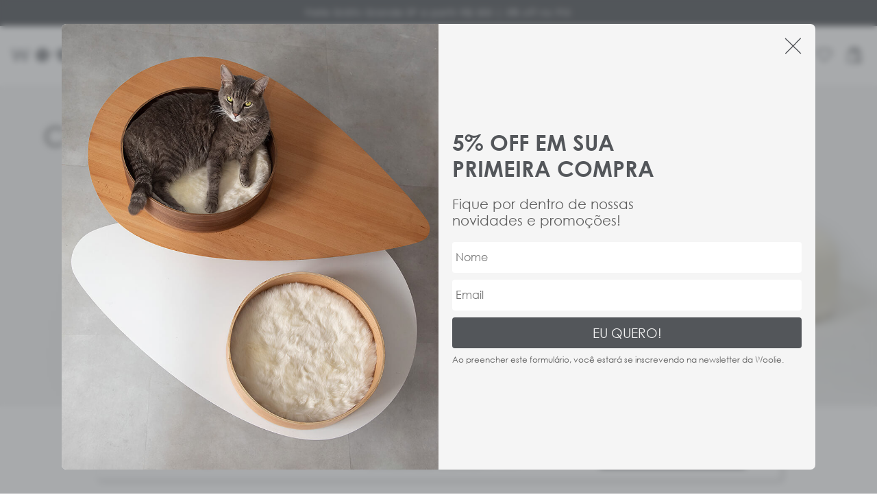

--- FILE ---
content_type: text/html; charset=utf-8
request_url: https://woolie.com.br/collections/dormir
body_size: 91520
content:
<!doctype html>

<html class="js" lang="pt-BR">
	<head>

		




    <meta name="robots" content="index,follow">


<meta name="author" content="Woolie">
<meta name="description" content="Arranhadores, fontes, comedouros, brinquedos, fontes e acessórios com estética sofisticada para gatos e gateiros exigentes.">


    <meta name="keywords" content="Produtos para gatos, Acessórios para gato, Brinquedos para gatos, Camas para gatos, Arranhadores para gatos,Transportadoras para gatos, Higiene e cuidados para gatos, Comedouros e bebedouros para gatos, Caixas de areia para gatos Saúde e bem-estar felino, Arranhadores de parede, Postes para arranhar, Fontes de água para gatos, Tocas, Catnip, Bolsas de Transporte">


		<meta charset="utf-8">
		<meta http-equiv="X-UA-Compatible" content="IE=edge">
		<meta name="viewport" content="width=device-width,initial-scale=1">
		<meta name="theme-color" content="">
		<link rel="canonical" href="https://woolie.com.br/collections/dormir"><link rel="icon" type="image/png" href="//woolie.com.br/cdn/shop/files/woolie-pets-favicon-100.png?crop=center&height=32&v=1613789516&width=32"><link rel="preconnect" href="https://fonts.shopifycdn.com" crossorigin><title>
			Camas e Mantas
 &ndash; Woolie</title>

		

<meta property="og:site_name" content="Woolie">
<meta property="og:url" content="https://woolie.com.br/collections/dormir">
<meta property="og:title" content="Camas e Mantas">
<meta property="og:type" content="website">
<meta property="og:description" content="Camas e mantas térmicas desenvolvidas especialmente para gatos. A cama WOOL é inspirada no formato natural em que os gatos dormem: enroladinhos. Com seu formato circular, feita artesanalmente no Brasil, as laterais elevadas da cama trazem sensação de aconchego e segurança para os felinos. A manta WOOL é macia e quentinha, feita com pelúcia que remete à acolhedora sensação que os gatos sentem ao dormirem enroladinhos, sozinhos ou em dois. A exclusiva manta WOOL é feita em dupla camada de pelo sintético de coelho, um tecido de pelúcia altamente sofisticado, macio e confortável. No meio das duas camadas, colocamos um tecido térmico especial para ajudar a manter naturalmente a temperatura mais quentinha dos nossos gatos.">

<meta property="og:image" content="http://woolie.com.br/cdn/shop/collections/Screen_Shot_2022-09-30_at_16.39.41.png?v=1664566796&width=1436">
<meta property="og:image:secure_url" content="https://woolie.com.br/cdn/shop/collections/Screen_Shot_2022-09-30_at_16.39.41.png?v=1664566796&width=1436">
<meta property="og:image:width" content="1436">
<meta property="og:image:height" content="1194"><meta name="twitter:card" content="summary_large_image">
<meta name="twitter:title" content="Camas e Mantas">
<meta name="twitter:description" content="Camas e mantas térmicas desenvolvidas especialmente para gatos. A cama WOOL é inspirada no formato natural em que os gatos dormem: enroladinhos. Com seu formato circular, feita artesanalmente no Brasil, as laterais elevadas da cama trazem sensação de aconchego e segurança para os felinos. A manta WOOL é macia e quentinha, feita com pelúcia que remete à acolhedora sensação que os gatos sentem ao dormirem enroladinhos, sozinhos ou em dois. A exclusiva manta WOOL é feita em dupla camada de pelo sintético de coelho, um tecido de pelúcia altamente sofisticado, macio e confortável. No meio das duas camadas, colocamos um tecido térmico especial para ajudar a manter naturalmente a temperatura mais quentinha dos nossos gatos.">




  <meta name="description" content="Arranhadores, fontes, comedouros, brinquedos, fontes e acessórios com estética sofisticada para gatos e gateiros exigentes.">



		<script src="//woolie.com.br/cdn/shop/t/78/assets/constants.js?v=132983761750457495441741736884" defer="defer"></script>
		<script src="//woolie.com.br/cdn/shop/t/78/assets/pubsub.js?v=158357773527763999511741736884" defer="defer"></script>
		<script src="//woolie.com.br/cdn/shop/t/78/assets/global.js?v=152862011079830610291741736884" defer="defer"></script>
		<script src="//woolie.com.br/cdn/shop/t/78/assets/details-disclosure.js?v=37803163457447105951741736886" defer="defer"></script>
		<script src="//woolie.com.br/cdn/shop/t/78/assets/details-modal.js?v=25581673532751508451741736886" defer="defer"></script>
		<script src="//woolie.com.br/cdn/shop/t/78/assets/search-form.js?v=133129549252120666541741736884" defer="defer"></script><script src="//woolie.com.br/cdn/shop/t/78/assets/animations.js?v=88693664871331136111741736885" defer="defer"></script><script>window.performance && window.performance.mark && window.performance.mark('shopify.content_for_header.start');</script><meta name="google-site-verification" content="_mlHK0FO4CxYWfF6cwKwNdPL6mj5H0QLSuab0KO4XB8">
<meta name="facebook-domain-verification" content="f53sb5j9lu4xoh17w6805n8gb7xy08">
<meta name="facebook-domain-verification" content="n4gooaq3mo1ht7y5cmtb6yfr683cfm">
<meta id="shopify-digital-wallet" name="shopify-digital-wallet" content="/50089656473/digital_wallets/dialog">
<link rel="alternate" type="application/atom+xml" title="Feed" href="/collections/dormir.atom" />
<link rel="alternate" type="application/json+oembed" href="https://woolie.com.br/collections/dormir.oembed">
<script async="async" src="/checkouts/internal/preloads.js?locale=pt-BR"></script>
<script id="shopify-features" type="application/json">{"accessToken":"0008ace07150fe82bbe432803fc82197","betas":["rich-media-storefront-analytics"],"domain":"woolie.com.br","predictiveSearch":true,"shopId":50089656473,"locale":"pt-br"}</script>
<script>var Shopify = Shopify || {};
Shopify.shop = "woolie-pet.myshopify.com";
Shopify.locale = "pt-BR";
Shopify.currency = {"active":"BRL","rate":"1.0"};
Shopify.country = "BR";
Shopify.theme = {"name":"Woolie\/main","id":142004125939,"schema_name":"Madu Commerce | Dawn","schema_version":"15.2.0","theme_store_id":null,"role":"main"};
Shopify.theme.handle = "null";
Shopify.theme.style = {"id":null,"handle":null};
Shopify.cdnHost = "woolie.com.br/cdn";
Shopify.routes = Shopify.routes || {};
Shopify.routes.root = "/";</script>
<script type="module">!function(o){(o.Shopify=o.Shopify||{}).modules=!0}(window);</script>
<script>!function(o){function n(){var o=[];function n(){o.push(Array.prototype.slice.apply(arguments))}return n.q=o,n}var t=o.Shopify=o.Shopify||{};t.loadFeatures=n(),t.autoloadFeatures=n()}(window);</script>
<script id="shop-js-analytics" type="application/json">{"pageType":"collection"}</script>
<script defer="defer" async type="module" src="//woolie.com.br/cdn/shopifycloud/shop-js/modules/v2/client.init-shop-cart-sync_aeM1kmbT.pt-BR.esm.js"></script>
<script defer="defer" async type="module" src="//woolie.com.br/cdn/shopifycloud/shop-js/modules/v2/chunk.common_DsWM4u2e.esm.js"></script>
<script defer="defer" async type="module" src="//woolie.com.br/cdn/shopifycloud/shop-js/modules/v2/chunk.modal_DviinXJ6.esm.js"></script>
<script type="module">
  await import("//woolie.com.br/cdn/shopifycloud/shop-js/modules/v2/client.init-shop-cart-sync_aeM1kmbT.pt-BR.esm.js");
await import("//woolie.com.br/cdn/shopifycloud/shop-js/modules/v2/chunk.common_DsWM4u2e.esm.js");
await import("//woolie.com.br/cdn/shopifycloud/shop-js/modules/v2/chunk.modal_DviinXJ6.esm.js");

  window.Shopify.SignInWithShop?.initShopCartSync?.({"fedCMEnabled":true,"windoidEnabled":true});

</script>
<script>(function() {
  var isLoaded = false;
  function asyncLoad() {
    if (isLoaded) return;
    isLoaded = true;
    var urls = ["https:\/\/assets.smartwishlist.webmarked.net\/static\/v6\/smartwishlist.js?shop=woolie-pet.myshopify.com","\/\/cdn.shopify.com\/proxy\/5a13b07d5690aefc28c61f48d127fca0442fe47218e33d719470852a24acf6a4\/api.goaffpro.com\/loader.js?shop=woolie-pet.myshopify.com\u0026sp-cache-control=cHVibGljLCBtYXgtYWdlPTkwMA","https:\/\/upsells.boldapps.net\/v2_ui\/js\/UpsellTracker.js?shop=woolie-pet.myshopify.com","https:\/\/upsells.boldapps.net\/v2_ui\/js\/upsell.js?shop=woolie-pet.myshopify.com"];
    for (var i = 0; i < urls.length; i++) {
      var s = document.createElement('script');
      s.type = 'text/javascript';
      s.async = true;
      s.src = urls[i];
      var x = document.getElementsByTagName('script')[0];
      x.parentNode.insertBefore(s, x);
    }
  };
  if(window.attachEvent) {
    window.attachEvent('onload', asyncLoad);
  } else {
    window.addEventListener('load', asyncLoad, false);
  }
})();</script>
<script id="__st">var __st={"a":50089656473,"offset":-10800,"reqid":"9e4594ae-59e1-4f37-834c-366c8f7fd5c8-1770129846","pageurl":"woolie.com.br\/collections\/dormir","u":"a5adabc78bbe","p":"collection","rtyp":"collection","rid":237494567065};</script>
<script>window.ShopifyPaypalV4VisibilityTracking = true;</script>
<script id="captcha-bootstrap">!function(){'use strict';const t='contact',e='account',n='new_comment',o=[[t,t],['blogs',n],['comments',n],[t,'customer']],c=[[e,'customer_login'],[e,'guest_login'],[e,'recover_customer_password'],[e,'create_customer']],r=t=>t.map((([t,e])=>`form[action*='/${t}']:not([data-nocaptcha='true']) input[name='form_type'][value='${e}']`)).join(','),a=t=>()=>t?[...document.querySelectorAll(t)].map((t=>t.form)):[];function s(){const t=[...o],e=r(t);return a(e)}const i='password',u='form_key',d=['recaptcha-v3-token','g-recaptcha-response','h-captcha-response',i],f=()=>{try{return window.sessionStorage}catch{return}},m='__shopify_v',_=t=>t.elements[u];function p(t,e,n=!1){try{const o=window.sessionStorage,c=JSON.parse(o.getItem(e)),{data:r}=function(t){const{data:e,action:n}=t;return t[m]||n?{data:e,action:n}:{data:t,action:n}}(c);for(const[e,n]of Object.entries(r))t.elements[e]&&(t.elements[e].value=n);n&&o.removeItem(e)}catch(o){console.error('form repopulation failed',{error:o})}}const l='form_type',E='cptcha';function T(t){t.dataset[E]=!0}const w=window,h=w.document,L='Shopify',v='ce_forms',y='captcha';let A=!1;((t,e)=>{const n=(g='f06e6c50-85a8-45c8-87d0-21a2b65856fe',I='https://cdn.shopify.com/shopifycloud/storefront-forms-hcaptcha/ce_storefront_forms_captcha_hcaptcha.v1.5.2.iife.js',D={infoText:'Protegido por hCaptcha',privacyText:'Privacidade',termsText:'Termos'},(t,e,n)=>{const o=w[L][v],c=o.bindForm;if(c)return c(t,g,e,D).then(n);var r;o.q.push([[t,g,e,D],n]),r=I,A||(h.body.append(Object.assign(h.createElement('script'),{id:'captcha-provider',async:!0,src:r})),A=!0)});var g,I,D;w[L]=w[L]||{},w[L][v]=w[L][v]||{},w[L][v].q=[],w[L][y]=w[L][y]||{},w[L][y].protect=function(t,e){n(t,void 0,e),T(t)},Object.freeze(w[L][y]),function(t,e,n,w,h,L){const[v,y,A,g]=function(t,e,n){const i=e?o:[],u=t?c:[],d=[...i,...u],f=r(d),m=r(i),_=r(d.filter((([t,e])=>n.includes(e))));return[a(f),a(m),a(_),s()]}(w,h,L),I=t=>{const e=t.target;return e instanceof HTMLFormElement?e:e&&e.form},D=t=>v().includes(t);t.addEventListener('submit',(t=>{const e=I(t);if(!e)return;const n=D(e)&&!e.dataset.hcaptchaBound&&!e.dataset.recaptchaBound,o=_(e),c=g().includes(e)&&(!o||!o.value);(n||c)&&t.preventDefault(),c&&!n&&(function(t){try{if(!f())return;!function(t){const e=f();if(!e)return;const n=_(t);if(!n)return;const o=n.value;o&&e.removeItem(o)}(t);const e=Array.from(Array(32),(()=>Math.random().toString(36)[2])).join('');!function(t,e){_(t)||t.append(Object.assign(document.createElement('input'),{type:'hidden',name:u})),t.elements[u].value=e}(t,e),function(t,e){const n=f();if(!n)return;const o=[...t.querySelectorAll(`input[type='${i}']`)].map((({name:t})=>t)),c=[...d,...o],r={};for(const[a,s]of new FormData(t).entries())c.includes(a)||(r[a]=s);n.setItem(e,JSON.stringify({[m]:1,action:t.action,data:r}))}(t,e)}catch(e){console.error('failed to persist form',e)}}(e),e.submit())}));const S=(t,e)=>{t&&!t.dataset[E]&&(n(t,e.some((e=>e===t))),T(t))};for(const o of['focusin','change'])t.addEventListener(o,(t=>{const e=I(t);D(e)&&S(e,y())}));const B=e.get('form_key'),M=e.get(l),P=B&&M;t.addEventListener('DOMContentLoaded',(()=>{const t=y();if(P)for(const e of t)e.elements[l].value===M&&p(e,B);[...new Set([...A(),...v().filter((t=>'true'===t.dataset.shopifyCaptcha))])].forEach((e=>S(e,t)))}))}(h,new URLSearchParams(w.location.search),n,t,e,['guest_login'])})(!0,!0)}();</script>
<script integrity="sha256-4kQ18oKyAcykRKYeNunJcIwy7WH5gtpwJnB7kiuLZ1E=" data-source-attribution="shopify.loadfeatures" defer="defer" src="//woolie.com.br/cdn/shopifycloud/storefront/assets/storefront/load_feature-a0a9edcb.js" crossorigin="anonymous"></script>
<script data-source-attribution="shopify.dynamic_checkout.dynamic.init">var Shopify=Shopify||{};Shopify.PaymentButton=Shopify.PaymentButton||{isStorefrontPortableWallets:!0,init:function(){window.Shopify.PaymentButton.init=function(){};var t=document.createElement("script");t.src="https://woolie.com.br/cdn/shopifycloud/portable-wallets/latest/portable-wallets.pt-br.js",t.type="module",document.head.appendChild(t)}};
</script>
<script data-source-attribution="shopify.dynamic_checkout.buyer_consent">
  function portableWalletsHideBuyerConsent(e){var t=document.getElementById("shopify-buyer-consent"),n=document.getElementById("shopify-subscription-policy-button");t&&n&&(t.classList.add("hidden"),t.setAttribute("aria-hidden","true"),n.removeEventListener("click",e))}function portableWalletsShowBuyerConsent(e){var t=document.getElementById("shopify-buyer-consent"),n=document.getElementById("shopify-subscription-policy-button");t&&n&&(t.classList.remove("hidden"),t.removeAttribute("aria-hidden"),n.addEventListener("click",e))}window.Shopify?.PaymentButton&&(window.Shopify.PaymentButton.hideBuyerConsent=portableWalletsHideBuyerConsent,window.Shopify.PaymentButton.showBuyerConsent=portableWalletsShowBuyerConsent);
</script>
<script data-source-attribution="shopify.dynamic_checkout.cart.bootstrap">document.addEventListener("DOMContentLoaded",(function(){function t(){return document.querySelector("shopify-accelerated-checkout-cart, shopify-accelerated-checkout")}if(t())Shopify.PaymentButton.init();else{new MutationObserver((function(e,n){t()&&(Shopify.PaymentButton.init(),n.disconnect())})).observe(document.body,{childList:!0,subtree:!0})}}));
</script>
<link id="shopify-accelerated-checkout-styles" rel="stylesheet" media="screen" href="https://woolie.com.br/cdn/shopifycloud/portable-wallets/latest/accelerated-checkout-backwards-compat.css" crossorigin="anonymous">
<style id="shopify-accelerated-checkout-cart">
        #shopify-buyer-consent {
  margin-top: 1em;
  display: inline-block;
  width: 100%;
}

#shopify-buyer-consent.hidden {
  display: none;
}

#shopify-subscription-policy-button {
  background: none;
  border: none;
  padding: 0;
  text-decoration: underline;
  font-size: inherit;
  cursor: pointer;
}

#shopify-subscription-policy-button::before {
  box-shadow: none;
}

      </style>
<script id="sections-script" data-sections="header" defer="defer" src="//woolie.com.br/cdn/shop/t/78/compiled_assets/scripts.js?v=67146"></script>
<script>window.performance && window.performance.mark && window.performance.mark('shopify.content_for_header.end');</script>

		<style data-shopify>
    
        :root,

        .color-scheme-1 {
        --color-background: 255,255,255;
        
        --gradient-background: #ffffff;
        

        
        
        --color-conversion: 26, 155, 47;
        --color-foreground: 83,86,90;
        --color-background-contrast: 191,191,191;
        --color-shadow: 0,0,0;
        --color-button: 83,86,90;
        --color-button-text: 255,255,255;
        --color-secondary-button: 255,255,255;
        --color-secondary-button-text: 83,86,90;
        --color-link: 83,86,90;
        --color-badge-foreground: 83,86,90;
        --color-badge-background: 255,255,255;
        --color-badge-border: 83,86,90;
        --payment-terms-background-color: rgb(255 255 255);
    }
    
        

        .color-scheme-2 {
        --color-background: 83,86,90;
        
        --gradient-background: #53565a;
        

        
        
        --color-conversion: 26, 155, 47;
        --color-foreground: 255,255,255;
        --color-background-contrast: 22,23,24;
        --color-shadow: 0,0,0;
        --color-button: 0,0,0;
        --color-button-text: 83,86,90;
        --color-secondary-button: 83,86,90;
        --color-secondary-button-text: 83,86,90;
        --color-link: 83,86,90;
        --color-badge-foreground: 255,255,255;
        --color-badge-background: 83,86,90;
        --color-badge-border: 255,255,255;
        --payment-terms-background-color: rgb(83 86 90);
    }
    
        

        .color-scheme-3 {
        --color-background: 246,247,248;
        
        --gradient-background: #f6f7f8;
        

        
        
        --color-conversion: 26, 155, 47;
        --color-foreground: 83,86,90;
        --color-background-contrast: 174,183,192;
        --color-shadow: 0,0,0;
        --color-button: 83,86,90;
        --color-button-text: 255,255,255;
        --color-secondary-button: 246,247,248;
        --color-secondary-button-text: 83,86,90;
        --color-link: 83,86,90;
        --color-badge-foreground: 83,86,90;
        --color-badge-background: 246,247,248;
        --color-badge-border: 83,86,90;
        --payment-terms-background-color: rgb(246 247 248);
    }
    
        

        .color-scheme-4 {
        --color-background: 18,18,18;
        
        --gradient-background: #121212;
        

        
        
        --color-conversion: 26, 155, 47;
        --color-foreground: 255,255,255;
        --color-background-contrast: 146,146,146;
        --color-shadow: 18,18,18;
        --color-button: 255,255,255;
        --color-button-text: 18,18,18;
        --color-secondary-button: 18,18,18;
        --color-secondary-button-text: 255,255,255;
        --color-link: 255,255,255;
        --color-badge-foreground: 255,255,255;
        --color-badge-background: 18,18,18;
        --color-badge-border: 255,255,255;
        --payment-terms-background-color: rgb(18 18 18);
    }
    
        

        .color-scheme-5 {
        --color-background: 237,239,240;
        
        --gradient-background: #edeff0;
        

        
        
        --color-conversion: 26, 155, 47;
        --color-foreground: 83,86,90;
        --color-background-contrast: 167,177,182;
        --color-shadow: 0,0,0;
        --color-button: 237,239,240;
        --color-button-text: 83,86,90;
        --color-secondary-button: 237,239,240;
        --color-secondary-button-text: 0,0,0;
        --color-link: 0,0,0;
        --color-badge-foreground: 83,86,90;
        --color-badge-background: 237,239,240;
        --color-badge-border: 83,86,90;
        --payment-terms-background-color: rgb(237 239 240);
    }
    

    body, .color-scheme-1, .color-scheme-2, .color-scheme-3, .color-scheme-4, .color-scheme-5 {
        color: rgb(var(--color-foreground));
        background-color: rgb(var(--color-background));
    }

    :root {
        --font-body-family: var(--body_font_family);
        --font-body-style: normal;
        --font-body-weight: 400;
        --font-body-weight-bold: 800;

        --font-heading-family:  var(--body_font_family);
        --font-heading-style: normal;
        --font-heading-weight: 400;

        --font-body-scale: 1.0;
        --font-heading-scale: 1.0;

        --media-padding: px;
        --media-border-opacity: 0.05;
        --media-border-width: 1px;
        --media-radius: 0px;
        --media-shadow-opacity: 0.0;
        --media-shadow-horizontal-offset: 0px;
        --media-shadow-vertical-offset: 4px;
        --media-shadow-blur-radius: 5px;
        --media-shadow-visible: 0;

        --page-width: 100%;
        --page-width-margin: 0rem;

        --product-card-image-padding: 0.0rem;
        --product-card-corner-radius: 0.0rem;
        --product-card-text-alignment: left;
        --product-card-border-width: 0.0rem;
        --product-card-border-opacity: 0.1;
        --product-card-shadow-opacity: 0.0;
        --product-card-shadow-visible: 0;
        --product-card-shadow-horizontal-offset: 0.0rem;
        --product-card-shadow-vertical-offset: 0.4rem;
        --product-card-shadow-blur-radius: 0.5rem;

        --collection-card-image-padding: 0.0rem;
        --collection-card-corner-radius: 0.0rem;
        --collection-card-text-alignment: left;
        --collection-card-border-width: 0.0rem;
        --collection-card-border-opacity: 0.1;
        --collection-card-shadow-opacity: 0.0;
        --collection-card-shadow-visible: 0;
        --collection-card-shadow-horizontal-offset: 0.0rem;
        --collection-card-shadow-vertical-offset: 0.4rem;
        --collection-card-shadow-blur-radius: 0.5rem;

        --blog-card-image-padding: 0.0rem;
        --blog-card-corner-radius: 0.0rem;
        --blog-card-text-alignment: left;
        --blog-card-border-width: 0.0rem;
        --blog-card-border-opacity: 0.1;
        --blog-card-shadow-opacity: 0.0;
        --blog-card-shadow-visible: 0;
        --blog-card-shadow-horizontal-offset: 0.0rem;
        --blog-card-shadow-vertical-offset: 0.4rem;
        --blog-card-shadow-blur-radius: 0.5rem;

        --badge-corner-radius: 0.2rem;

        --popup-border-width: 1px;
        --popup-border-opacity: 0.1;
        --popup-corner-radius: 0px;
        --popup-shadow-opacity: 0.05;
        --popup-shadow-horizontal-offset: 0px;
        --popup-shadow-vertical-offset: 4px;
        --popup-shadow-blur-radius: 5px;

        --drawer-border-width: 1px;
        --drawer-border-opacity: 0.1;
        --drawer-shadow-opacity: 0.0;
        --drawer-shadow-horizontal-offset: 0px;
        --drawer-shadow-vertical-offset: 4px;
        --drawer-shadow-blur-radius: 5px;

        --spacing-sections-desktop: 0px;
        --spacing-sections-mobile: 0px;

        --grid-desktop-vertical-spacing: 32px;
        --grid-desktop-horizontal-spacing: 16px;
        --grid-mobile-vertical-spacing: 16px;
        --grid-mobile-horizontal-spacing: 16px;
        /* --grid-mobile-horizontal-spacing: 8px; */

        --text-boxes-border-opacity: 0.1;
        --text-boxes-border-width: 0px;
        --text-boxes-radius: 0px;
        --text-boxes-shadow-opacity: 0.0;
        --text-boxes-shadow-visible: 0;
        --text-boxes-shadow-horizontal-offset: 0px;
        --text-boxes-shadow-vertical-offset: 4px;
        --text-boxes-shadow-blur-radius: 5px;

        --buttons-radius: 4px;
        --buttons-radius-outset: 4px;
        --buttons-border-width: 0px;
        --buttons-border-opacity: 1.0;
        --buttons-shadow-opacity: 0.0;
        --buttons-shadow-visible: 0;
        --buttons-shadow-horizontal-offset: 0px;
        --buttons-shadow-vertical-offset: 4px;
        --buttons-shadow-blur-radius: 0px;
        --buttons-border-offset: 0.3px;

        --inputs-radius: 4px;
        --inputs-border-width: 1px;
        --inputs-border-opacity: 0.2;
        --inputs-shadow-opacity: 0.0;
        --inputs-shadow-horizontal-offset: 0px;
        --inputs-margin-offset: 0px;
        --inputs-shadow-vertical-offset: 4px;
        --inputs-shadow-blur-radius: 0px;
        --inputs-radius-outset: 5px;

        --variant-pills-radius: 40px;
        --variant-pills-border-width: 1px;
        --variant-pills-border-opacity: 0.55;
        --variant-pills-shadow-opacity: 0.0;
        --variant-pills-shadow-horizontal-offset: 0px;
        --variant-pills-shadow-vertical-offset: 4px;
        --variant-pills-shadow-blur-radius: 5px;
    }

    *,
    *::before,
    *::after {
        box-sizing: inherit;
    }

    html {
        box-sizing: border-box;
        font-size: calc(var(--font-body-scale) * 62.5%);
        height: 100%;
    }

    body {
        display: grid;
        grid-template-rows: auto auto 1fr auto;
        grid-template-columns: 100%;
        min-height: 100%;
        margin: 0;
        font-size: 1.5rem;
        line-height: calc(1 + 0.8 / var(--font-body-scale));
        font-family: var(--font-body-family);
        font-style: var(--font-body-style);
        font-weight: var(--font-body-weight);
    }

    @media screen and (min-width: 750px) {
        body {
            font-size: 1.6rem;
        }
    }
</style>

		<link href="//woolie.com.br/cdn/shop/t/78/assets/base.css?v=171340990517771251391767648152" rel="stylesheet" type="text/css" media="all" />
		<link rel="stylesheet" href="//woolie.com.br/cdn/shop/t/78/assets/component-cart-items.css?v=123238115697927560811741736887" media="print" onload="this.media='all'"><link href="//woolie.com.br/cdn/shop/t/78/assets/component-cart-drawer.css?v=63237761579732390211741736886" rel="stylesheet" type="text/css" media="all" />
			<link href="//woolie.com.br/cdn/shop/t/78/assets/component-cart.css?v=164708765130180853531741736888" rel="stylesheet" type="text/css" media="all" />
			<link href="//woolie.com.br/cdn/shop/t/78/assets/component-totals.css?v=15906652033866631521741736887" rel="stylesheet" type="text/css" media="all" />
			<link href="//woolie.com.br/cdn/shop/t/78/assets/component-price.css?v=70172745017360139101741736887" rel="stylesheet" type="text/css" media="all" />
			<link href="//woolie.com.br/cdn/shop/t/78/assets/component-discounts.css?v=152760482443307489271741736886" rel="stylesheet" type="text/css" media="all" />
<link
				rel="stylesheet"
				href="//woolie.com.br/cdn/shop/t/78/assets/component-predictive-search.css?v=118923337488134913561741736886"
				media="print"
				onload="this.media='all'"
			><script>
			if (Shopify.designMode) {
				document.documentElement.classList.add('shopify-design-mode');
			}
		</script>

		


<link rel="preconnect" href="https://fonts.googleapis.com">
<link rel="preconnect" href="https://fonts.gstatic.com" crossorigin>
<link href="https://fonts.googleapis.com/css2?family=Lato:ital,wght@0,100;0,300;0,400;0,700;0,900;1,100;1,300;1,400;1,700;1,900&display=swap" rel="stylesheet">

<style>
  :root {
	  --body_font_family: 'Century Gothic', sans-serif;
	  --body_font_weight: 400;

	  --heading_font_family: 'Century Gothic', sans-serif;
	  --heading_font_weight: 600;

	  --font_family_primary: 'Lato', sans-serif;

	  --padding_page_width: 1.5rem;
  }
</style>

<link href="//woolie.com.br/cdn/shop/t/78/assets/swiper-bundle.min.css?v=52107734202767392341741736884" rel="stylesheet" type="text/css" media="all" />
<link href="//woolie.com.br/cdn/shop/t/78/assets/theme-custom.min.css?v=139850102854587667511768836720" rel="stylesheet" type="text/css" media="all" />






	<link href="//woolie.com.br/cdn/shop/t/78/assets/collection.min.css?v=94294690190134116351741736884" rel="stylesheet" type="text/css" media="all" />




<link href="//woolie.com.br/cdn/shop/t/78/assets/masonry.pkgd.min.js?v=52946867241060388171741736884" as="script" rel="preload">
<link href="//woolie.com.br/cdn/shop/t/78/assets/swiper-bundle.min.js?v=72960816452439954231741736884" as="script" rel="preload">
<link href="//woolie.com.br/cdn/shop/t/78/assets/woolie.js?v=123776292463103878591765917693" as="script" rel="preload">
<link href="//woolie.com.br/cdn/shop/t/78/assets/shipping-calculator.js?v=116133609343398700341758895072" as="script" rel="preload">

<script src="//woolie.com.br/cdn/shop/t/78/assets/masonry.pkgd.min.js?v=52946867241060388171741736884" defer></script>
<script src="//woolie.com.br/cdn/shop/t/78/assets/swiper-bundle.min.js?v=72960816452439954231741736884" defer></script>
<script src="//woolie.com.br/cdn/shop/t/78/assets/woolie.js?v=123776292463103878591765917693" defer></script>
<script src="//woolie.com.br/cdn/shop/t/78/assets/shipping-calculator.js?v=116133609343398700341758895072" defer></script>
<script src="//unpkg.com/vanilla-masker@1.1.1/build/vanilla-masker.min.js" defer></script>
		
		<!-- Global site tag (gtag.js) - Google Analytics -->
		<script async src="https://www.googletagmanager.com/gtag/js?id=G-GRLMYDQGJB"></script>
		<script async>
			window.dataLayer = window.dataLayer || [];
			function gtag(){dataLayer.push(arguments);}
			gtag('js', new Date());

			gtag('config', 'G-GRLMYDQGJB');
		</script>		
		<!-- /Global site tag (gtag.js) - Google Analytics -->

		<!-- Global site tag (gtag.js) - Google Ads: 480267003 -->
		<script async src="https://www.googletagmanager.com/gtag/js?id=AW-480267003"></script>
		<script async>
			window.dataLayer = window.dataLayer || [];
			function gtag(){dataLayer.push(arguments);}
			gtag('js', new Date());

			gtag('config', 'AW-480267003');
		</script>		
		<!-- /Global site tag (gtag.js) - Google Ads: 480267003 -->

		


		



		<!-- Google Tag Manager -->
		<script>(function(w,d,s,l,i){w[l]=w[l]||[];w[l].push({'gtm.start':
		new Date().getTime(),event:'gtm.js'});var f=d.getElementsByTagName(s)[0],
		j=d.createElement(s),dl=l!='dataLayer'?'&l='+l:'';j.async=true;j.src=
		'https://www.googletagmanager.com/gtm.js?id='+i+dl;f.parentNode.insertBefore(j,f);
		})(window,document,'script','dataLayer','GTM-NXT2H8M');</script>
		<!-- End Google Tag Manager -->		

		<!-- RDStation -->
		<script type="text/javascript" async src="https://d335luupugsy2.cloudfront.net/js/loader-scripts/b56e69e8-1689-47c4-a21f-181f4df08c38-loader.js" ></script>
		<!-- /RDStation -->		
	<!-- BEGIN app block: shopify://apps/judge-me-reviews/blocks/judgeme_core/61ccd3b1-a9f2-4160-9fe9-4fec8413e5d8 --><!-- Start of Judge.me Core -->






<link rel="dns-prefetch" href="https://cdnwidget.judge.me">
<link rel="dns-prefetch" href="https://cdn.judge.me">
<link rel="dns-prefetch" href="https://cdn1.judge.me">
<link rel="dns-prefetch" href="https://api.judge.me">

<script data-cfasync='false' class='jdgm-settings-script'>window.jdgmSettings={"pagination":5,"disable_web_reviews":false,"badge_no_review_text":"Sem avaliações","badge_n_reviews_text":"{{ n }} avaliação/avaliações","hide_badge_preview_if_no_reviews":false,"badge_hide_text":false,"enforce_center_preview_badge":false,"widget_title":"Avaliações de Clientes","widget_open_form_text":"Escrever uma avaliação","widget_close_form_text":"Cancelar avaliação","widget_refresh_page_text":"Atualizar página","widget_summary_text":"Baseado em {{ number_of_reviews }} avaliação/avaliações","widget_no_review_text":"Seja o primeiro a escrever uma avaliação","widget_name_field_text":"Nome de exibição","widget_verified_name_field_text":"Nome Verificado (público)","widget_name_placeholder_text":"Nome de exibição","widget_required_field_error_text":"Este campo é obrigatório.","widget_email_field_text":"Endereço de email","widget_verified_email_field_text":"Email Verificado (privado, não pode ser editado)","widget_email_placeholder_text":"Seu endereço de email","widget_email_field_error_text":"Por favor, digite um endereço de email válido.","widget_rating_field_text":"Avaliação","widget_review_title_field_text":"Título da Avaliação","widget_review_title_placeholder_text":"Dê um título à sua avaliação","widget_review_body_field_text":"Conteúdo da avaliação","widget_review_body_placeholder_text":"Comece a escrever aqui...","widget_pictures_field_text":"Foto/Vídeo (opcional)","widget_submit_review_text":"Enviar Avaliação","widget_submit_verified_review_text":"Enviar Avaliação Verificada","widget_submit_success_msg_with_auto_publish":"Obrigado! Por favor, atualize a página em alguns momentos para ver sua avaliação. Você pode remover ou editar sua avaliação fazendo login em \u003ca href='https://judge.me/login' target='_blank' rel='nofollow noopener'\u003eJudge.me\u003c/a\u003e","widget_submit_success_msg_no_auto_publish":"Obrigado! Sua avaliação será publicada assim que for aprovada pelo administrador da loja. Você pode remover ou editar sua avaliação fazendo login em \u003ca href='https://judge.me/login' target='_blank' rel='nofollow noopener'\u003eJudge.me\u003c/a\u003e","widget_show_default_reviews_out_of_total_text":"Mostrando {{ n_reviews_shown }} de {{ n_reviews }} avaliações.","widget_show_all_link_text":"Mostrar tudo","widget_show_less_link_text":"Mostrar menos","widget_author_said_text":"{{ reviewer_name }} disse:","widget_days_text":"{{ n }} dias atrás","widget_weeks_text":"{{ n }} semana/semanas atrás","widget_months_text":"{{ n }} mês/meses atrás","widget_years_text":"{{ n }} ano/anos atrás","widget_yesterday_text":"Ontem","widget_today_text":"Hoje","widget_replied_text":"\u003e\u003e {{ shop_name }} respondeu:","widget_read_more_text":"Leia mais","widget_reviewer_name_as_initial":"","widget_rating_filter_color":"","widget_rating_filter_see_all_text":"Ver todas as avaliações","widget_sorting_most_recent_text":"Mais Recentes","widget_sorting_highest_rating_text":"Maior Avaliação","widget_sorting_lowest_rating_text":"Menor Avaliação","widget_sorting_with_pictures_text":"Apenas Fotos","widget_sorting_most_helpful_text":"Mais Úteis","widget_open_question_form_text":"Fazer uma pergunta","widget_reviews_subtab_text":"Avaliações","widget_questions_subtab_text":"Perguntas","widget_question_label_text":"Pergunta","widget_answer_label_text":"Resposta","widget_question_placeholder_text":"Escreva sua pergunta aqui","widget_submit_question_text":"Enviar Pergunta","widget_question_submit_success_text":"Obrigado pela sua pergunta! Iremos notificá-lo quando for respondida.","verified_badge_text":"Verificado","verified_badge_bg_color":"","verified_badge_text_color":"","verified_badge_placement":"left-of-reviewer-name","widget_review_max_height":"","widget_hide_border":false,"widget_social_share":false,"widget_thumb":false,"widget_review_location_show":false,"widget_location_format":"country_iso_code","all_reviews_include_out_of_store_products":false,"all_reviews_out_of_store_text":"(fora da loja)","all_reviews_pagination":100,"all_reviews_product_name_prefix_text":"sobre","enable_review_pictures":true,"enable_question_anwser":false,"widget_theme":"","review_date_format":"dd/mm/yyyy","default_sort_method":"most-recent","widget_product_reviews_subtab_text":"Avaliações de Produtos","widget_shop_reviews_subtab_text":"Avaliações da Loja","widget_other_products_reviews_text":"Avaliações para outros produtos","widget_store_reviews_subtab_text":"Avaliações da loja","widget_no_store_reviews_text":"Esta loja ainda não recebeu avaliações","widget_web_restriction_product_reviews_text":"Este produto ainda não recebeu avaliações","widget_no_items_text":"Nenhum item encontrado","widget_show_more_text":"Mostrar mais","widget_write_a_store_review_text":"Escrever uma Avaliação da Loja","widget_other_languages_heading":"Avaliações em Outros Idiomas","widget_translate_review_text":"Traduzir avaliação para {{ language }}","widget_translating_review_text":"Traduzindo...","widget_show_original_translation_text":"Mostrar original ({{ language }})","widget_translate_review_failed_text":"Não foi possível traduzir a avaliação.","widget_translate_review_retry_text":"Tentar novamente","widget_translate_review_try_again_later_text":"Tente novamente mais tarde","show_product_url_for_grouped_product":false,"widget_sorting_pictures_first_text":"Fotos Primeiro","show_pictures_on_all_rev_page_mobile":false,"show_pictures_on_all_rev_page_desktop":false,"floating_tab_hide_mobile_install_preference":false,"floating_tab_button_name":"★ Avaliações","floating_tab_title":"Deixe os clientes falarem por nós","floating_tab_button_color":"","floating_tab_button_background_color":"","floating_tab_url":"","floating_tab_url_enabled":false,"floating_tab_tab_style":"text","all_reviews_text_badge_text":"Os clientes nos avaliam com {{ shop.metafields.judgeme.all_reviews_rating | round: 1 }}/5 com base em {{ shop.metafields.judgeme.all_reviews_count }} avaliações.","all_reviews_text_badge_text_branded_style":"{{ shop.metafields.judgeme.all_reviews_rating | round: 1 }} de 5 estrelas com base em {{ shop.metafields.judgeme.all_reviews_count }} avaliações","is_all_reviews_text_badge_a_link":false,"show_stars_for_all_reviews_text_badge":false,"all_reviews_text_badge_url":"","all_reviews_text_style":"text","all_reviews_text_color_style":"judgeme_brand_color","all_reviews_text_color":"#108474","all_reviews_text_show_jm_brand":true,"featured_carousel_show_header":true,"featured_carousel_title":"Deixe os clientes falarem por nós","testimonials_carousel_title":"Clientes falam sobre nós","videos_carousel_title":"Histórias reais de clientes","cards_carousel_title":"Clientes falam sobre nós","featured_carousel_count_text":"de {{ n }} avaliações","featured_carousel_add_link_to_all_reviews_page":false,"featured_carousel_url":"","featured_carousel_show_images":true,"featured_carousel_autoslide_interval":5,"featured_carousel_arrows_on_the_sides":false,"featured_carousel_height":250,"featured_carousel_width":80,"featured_carousel_image_size":0,"featured_carousel_image_height":250,"featured_carousel_arrow_color":"#eeeeee","verified_count_badge_style":"vintage","verified_count_badge_orientation":"horizontal","verified_count_badge_color_style":"judgeme_brand_color","verified_count_badge_color":"#108474","is_verified_count_badge_a_link":false,"verified_count_badge_url":"","verified_count_badge_show_jm_brand":true,"widget_rating_preset_default":5,"widget_first_sub_tab":"product-reviews","widget_show_histogram":true,"widget_histogram_use_custom_color":false,"widget_pagination_use_custom_color":false,"widget_star_use_custom_color":false,"widget_verified_badge_use_custom_color":false,"widget_write_review_use_custom_color":false,"picture_reminder_submit_button":"Upload Pictures","enable_review_videos":false,"mute_video_by_default":true,"widget_sorting_videos_first_text":"Vídeos Primeiro","widget_review_pending_text":"Pendente","featured_carousel_items_for_large_screen":3,"social_share_options_order":"Facebook,Twitter","remove_microdata_snippet":true,"disable_json_ld":false,"enable_json_ld_products":false,"preview_badge_show_question_text":false,"preview_badge_no_question_text":"Sem perguntas","preview_badge_n_question_text":"{{ number_of_questions }} pergunta/perguntas","qa_badge_show_icon":false,"qa_badge_position":"same-row","remove_judgeme_branding":true,"widget_add_search_bar":false,"widget_search_bar_placeholder":"Pesquisa","widget_sorting_verified_only_text":"Apenas verificados","featured_carousel_theme":"default","featured_carousel_show_rating":true,"featured_carousel_show_title":true,"featured_carousel_show_body":true,"featured_carousel_show_date":false,"featured_carousel_show_reviewer":true,"featured_carousel_show_product":false,"featured_carousel_header_background_color":"#108474","featured_carousel_header_text_color":"#ffffff","featured_carousel_name_product_separator":"reviewed","featured_carousel_full_star_background":"#108474","featured_carousel_empty_star_background":"#dadada","featured_carousel_vertical_theme_background":"#f9fafb","featured_carousel_verified_badge_enable":false,"featured_carousel_verified_badge_color":"#108474","featured_carousel_border_style":"round","featured_carousel_review_line_length_limit":3,"featured_carousel_more_reviews_button_text":"Ler mais avaliações","featured_carousel_view_product_button_text":"Ver produto","all_reviews_page_load_reviews_on":"scroll","all_reviews_page_load_more_text":"Carregar Mais Avaliações","disable_fb_tab_reviews":false,"enable_ajax_cdn_cache":false,"widget_public_name_text":"exibido publicamente como","default_reviewer_name":"John Smith","default_reviewer_name_has_non_latin":true,"widget_reviewer_anonymous":"Anônimo","medals_widget_title":"Medalhas de Avaliação Judge.me","medals_widget_background_color":"#f9fafb","medals_widget_position":"footer_all_pages","medals_widget_border_color":"#f9fafb","medals_widget_verified_text_position":"left","medals_widget_use_monochromatic_version":false,"medals_widget_elements_color":"#108474","show_reviewer_avatar":true,"widget_invalid_yt_video_url_error_text":"Não é uma URL de vídeo do YouTube","widget_max_length_field_error_text":"Por favor, digite no máximo {0} caracteres.","widget_show_country_flag":false,"widget_show_collected_via_shop_app":true,"widget_verified_by_shop_badge_style":"light","widget_verified_by_shop_text":"Verificado pela Loja","widget_show_photo_gallery":false,"widget_load_with_code_splitting":true,"widget_ugc_install_preference":false,"widget_ugc_title":"Feito por nós, Compartilhado por você","widget_ugc_subtitle":"Marque-nos para ver sua foto em destaque em nossa página","widget_ugc_arrows_color":"#ffffff","widget_ugc_primary_button_text":"Comprar Agora","widget_ugc_primary_button_background_color":"#108474","widget_ugc_primary_button_text_color":"#ffffff","widget_ugc_primary_button_border_width":"0","widget_ugc_primary_button_border_style":"none","widget_ugc_primary_button_border_color":"#108474","widget_ugc_primary_button_border_radius":"25","widget_ugc_secondary_button_text":"Carregar Mais","widget_ugc_secondary_button_background_color":"#ffffff","widget_ugc_secondary_button_text_color":"#108474","widget_ugc_secondary_button_border_width":"2","widget_ugc_secondary_button_border_style":"solid","widget_ugc_secondary_button_border_color":"#108474","widget_ugc_secondary_button_border_radius":"25","widget_ugc_reviews_button_text":"Ver Avaliações","widget_ugc_reviews_button_background_color":"#ffffff","widget_ugc_reviews_button_text_color":"#108474","widget_ugc_reviews_button_border_width":"2","widget_ugc_reviews_button_border_style":"solid","widget_ugc_reviews_button_border_color":"#108474","widget_ugc_reviews_button_border_radius":"25","widget_ugc_reviews_button_link_to":"judgeme-reviews-page","widget_ugc_show_post_date":true,"widget_ugc_max_width":"800","widget_rating_metafield_value_type":true,"widget_primary_color":"#108474","widget_enable_secondary_color":false,"widget_secondary_color":"#edf5f5","widget_summary_average_rating_text":"{{ average_rating }} de 5","widget_media_grid_title":"Fotos e vídeos de clientes","widget_media_grid_see_more_text":"Ver mais","widget_round_style":false,"widget_show_product_medals":true,"widget_verified_by_judgeme_text":"Verificado por Judge.me","widget_show_store_medals":true,"widget_verified_by_judgeme_text_in_store_medals":"Verificado por Judge.me","widget_media_field_exceed_quantity_message":"Desculpe, só podemos aceitar {{ max_media }} para uma avaliação.","widget_media_field_exceed_limit_message":"{{ file_name }} é muito grande, por favor selecione um {{ media_type }} menor que {{ size_limit }}MB.","widget_review_submitted_text":"Avaliação Enviada!","widget_question_submitted_text":"Pergunta Enviada!","widget_close_form_text_question":"Cancelar","widget_write_your_answer_here_text":"Escreva sua resposta aqui","widget_enabled_branded_link":true,"widget_show_collected_by_judgeme":false,"widget_reviewer_name_color":"","widget_write_review_text_color":"","widget_write_review_bg_color":"","widget_collected_by_judgeme_text":"coletado por Judge.me","widget_pagination_type":"standard","widget_load_more_text":"Carregar Mais","widget_load_more_color":"#108474","widget_full_review_text":"Avaliação Completa","widget_read_more_reviews_text":"Ler Mais Avaliações","widget_read_questions_text":"Ler Perguntas","widget_questions_and_answers_text":"Perguntas e Respostas","widget_verified_by_text":"Verificado por","widget_verified_text":"Verificado","widget_number_of_reviews_text":"{{ number_of_reviews }} avaliações","widget_back_button_text":"Voltar","widget_next_button_text":"Próximo","widget_custom_forms_filter_button":"Filtros","custom_forms_style":"vertical","widget_show_review_information":false,"how_reviews_are_collected":"Como as avaliações são coletadas?","widget_show_review_keywords":false,"widget_gdpr_statement":"Como usamos seus dados: Entraremos em contato com você apenas sobre a avaliação que você deixou, e somente se necessário. Ao enviar sua avaliação, você concorda com os \u003ca href='https://judge.me/terms' target='_blank' rel='nofollow noopener'\u003etermos\u003c/a\u003e, \u003ca href='https://judge.me/privacy' target='_blank' rel='nofollow noopener'\u003eprivacidade\u003c/a\u003e e \u003ca href='https://judge.me/content-policy' target='_blank' rel='nofollow noopener'\u003epolíticas de conteúdo\u003c/a\u003e do Judge.me.","widget_multilingual_sorting_enabled":false,"widget_translate_review_content_enabled":false,"widget_translate_review_content_method":"manual","popup_widget_review_selection":"automatically_with_pictures","popup_widget_round_border_style":true,"popup_widget_show_title":true,"popup_widget_show_body":true,"popup_widget_show_reviewer":false,"popup_widget_show_product":true,"popup_widget_show_pictures":true,"popup_widget_use_review_picture":true,"popup_widget_show_on_home_page":true,"popup_widget_show_on_product_page":true,"popup_widget_show_on_collection_page":true,"popup_widget_show_on_cart_page":true,"popup_widget_position":"bottom_left","popup_widget_first_review_delay":5,"popup_widget_duration":5,"popup_widget_interval":5,"popup_widget_review_count":5,"popup_widget_hide_on_mobile":true,"review_snippet_widget_round_border_style":true,"review_snippet_widget_card_color":"#FFFFFF","review_snippet_widget_slider_arrows_background_color":"#FFFFFF","review_snippet_widget_slider_arrows_color":"#000000","review_snippet_widget_star_color":"#108474","show_product_variant":false,"all_reviews_product_variant_label_text":"Variante: ","widget_show_verified_branding":false,"widget_ai_summary_title":"Os clientes dizem","widget_ai_summary_disclaimer":"Resumo de avaliações alimentado por IA com base em avaliações recentes de clientes","widget_show_ai_summary":false,"widget_show_ai_summary_bg":false,"widget_show_review_title_input":true,"redirect_reviewers_invited_via_email":"review_widget","request_store_review_after_product_review":false,"request_review_other_products_in_order":false,"review_form_color_scheme":"default","review_form_corner_style":"square","review_form_star_color":{},"review_form_text_color":"#333333","review_form_background_color":"#ffffff","review_form_field_background_color":"#fafafa","review_form_button_color":{},"review_form_button_text_color":"#ffffff","review_form_modal_overlay_color":"#000000","review_content_screen_title_text":"Como você avaliaria este produto?","review_content_introduction_text":"Gostaríamos muito que você compartilhasse um pouco sobre sua experiência.","store_review_form_title_text":"Como você avaliaria esta loja?","store_review_form_introduction_text":"Gostaríamos muito que você compartilhasse um pouco sobre sua experiência.","show_review_guidance_text":true,"one_star_review_guidance_text":"Ruim","five_star_review_guidance_text":"Ótimo","customer_information_screen_title_text":"Sobre você","customer_information_introduction_text":"Por favor, conte-nos mais sobre você.","custom_questions_screen_title_text":"Sua experiência em mais detalhes","custom_questions_introduction_text":"Aqui estão algumas perguntas para nos ajudar a entender melhor sua experiência.","review_submitted_screen_title_text":"Obrigado pela sua avaliação!","review_submitted_screen_thank_you_text":"Estamos processando-a e ela aparecerá na loja em breve.","review_submitted_screen_email_verification_text":"Por favor, confirme seu e-mail clicando no link que acabamos de enviar. Isso nos ajuda a manter as avaliações autênticas.","review_submitted_request_store_review_text":"Gostaria de compartilhar sua experiência de compra conosco?","review_submitted_review_other_products_text":"Gostaria de avaliar estes produtos?","store_review_screen_title_text":"Gostaria de compartilhar sua experiência de compra conosco?","store_review_introduction_text":"Valorizamos seu feedback e usamos para melhorar. Por favor, compartilhe qualquer pensamento ou sugestão que tenha.","reviewer_media_screen_title_picture_text":"Compartilhar uma foto","reviewer_media_introduction_picture_text":"Carregue uma foto para apoiar sua avaliação.","reviewer_media_screen_title_video_text":"Compartilhar um vídeo","reviewer_media_introduction_video_text":"Carregue um vídeo para apoiar sua avaliação.","reviewer_media_screen_title_picture_or_video_text":"Compartilhar uma foto ou vídeo","reviewer_media_introduction_picture_or_video_text":"Carregue uma foto ou vídeo para apoiar sua avaliação.","reviewer_media_youtube_url_text":"Cole seu URL do Youtube aqui","advanced_settings_next_step_button_text":"Próximo","advanced_settings_close_review_button_text":"Fechar","modal_write_review_flow":false,"write_review_flow_required_text":"Obrigatório","write_review_flow_privacy_message_text":"Respeitamos sua privacidade.","write_review_flow_anonymous_text":"Avaliação anônima","write_review_flow_visibility_text":"Não será exibida para outros compradores.","write_review_flow_multiple_selection_help_text":"Selecione quantos quiser","write_review_flow_single_selection_help_text":"Selecione uma opção","write_review_flow_required_field_error_text":"Este campo é obrigatório","write_review_flow_invalid_email_error_text":"Por favor, insira um endereço de e-mail válido","write_review_flow_max_length_error_text":"Máx. {{ max_length }} caracteres.","write_review_flow_media_upload_text":"\u003cb\u003eClique para carregar\u003c/b\u003e ou arraste e solte","write_review_flow_gdpr_statement":"Entraremos em contato apenas sobre sua avaliação, se necessário. Ao enviar sua avaliação, você concorda com nossos \u003ca href='https://judge.me/terms' target='_blank' rel='nofollow noopener'\u003etermos e condições\u003c/a\u003e e \u003ca href='https://judge.me/privacy' target='_blank' rel='nofollow noopener'\u003epolítica de privacidade\u003c/a\u003e.","rating_only_reviews_enabled":false,"show_negative_reviews_help_screen":false,"new_review_flow_help_screen_rating_threshold":3,"negative_review_resolution_screen_title_text":"Conte-nos mais","negative_review_resolution_text":"Sua experiência é importante para nós. Se houve problemas com sua compra, estamos aqui para ajudar. Não hesite em nos contatar, adoraríamos ter a oportunidade de corrigir as coisas.","negative_review_resolution_button_text":"Entre em contato","negative_review_resolution_proceed_with_review_text":"Deixe uma avaliação","negative_review_resolution_subject":"Problema com a compra da {{ shop_name }}.{{ order_name }}","preview_badge_collection_page_install_status":false,"widget_review_custom_css":"","preview_badge_custom_css":"","preview_badge_stars_count":"5-stars","featured_carousel_custom_css":"","floating_tab_custom_css":"","all_reviews_widget_custom_css":"","medals_widget_custom_css":"","verified_badge_custom_css":"","all_reviews_text_custom_css":"","transparency_badges_collected_via_store_invite":false,"transparency_badges_from_another_provider":false,"transparency_badges_collected_from_store_visitor":false,"transparency_badges_collected_by_verified_review_provider":false,"transparency_badges_earned_reward":false,"transparency_badges_collected_via_store_invite_text":"Avaliações coletadas via convite da loja","transparency_badges_from_another_provider_text":"Avaliações coletadas de outro provedor","transparency_badges_collected_from_store_visitor_text":"Avaliações coletadas de um visitante da loja","transparency_badges_written_in_google_text":"Avaliação escrita no Google","transparency_badges_written_in_etsy_text":"Avaliação escrita no Etsy","transparency_badges_written_in_shop_app_text":"Avaliação escrita no Shop App","transparency_badges_earned_reward_text":"Avaliação ganhou uma recompensa para uma compra futura","product_review_widget_per_page":10,"widget_store_review_label_text":"Avaliação da loja","checkout_comment_extension_title_on_product_page":"Customer Comments","checkout_comment_extension_num_latest_comment_show":5,"checkout_comment_extension_format":"name_and_timestamp","checkout_comment_customer_name":"last_initial","checkout_comment_comment_notification":true,"preview_badge_collection_page_install_preference":true,"preview_badge_home_page_install_preference":false,"preview_badge_product_page_install_preference":true,"review_widget_install_preference":"","review_carousel_install_preference":false,"floating_reviews_tab_install_preference":"none","verified_reviews_count_badge_install_preference":false,"all_reviews_text_install_preference":false,"review_widget_best_location":true,"judgeme_medals_install_preference":false,"review_widget_revamp_enabled":false,"review_widget_qna_enabled":false,"review_widget_header_theme":"minimal","review_widget_widget_title_enabled":true,"review_widget_header_text_size":"medium","review_widget_header_text_weight":"regular","review_widget_average_rating_style":"compact","review_widget_bar_chart_enabled":true,"review_widget_bar_chart_type":"numbers","review_widget_bar_chart_style":"standard","review_widget_expanded_media_gallery_enabled":false,"review_widget_reviews_section_theme":"standard","review_widget_image_style":"thumbnails","review_widget_review_image_ratio":"square","review_widget_stars_size":"medium","review_widget_verified_badge":"standard_text","review_widget_review_title_text_size":"medium","review_widget_review_text_size":"medium","review_widget_review_text_length":"medium","review_widget_number_of_columns_desktop":3,"review_widget_carousel_transition_speed":5,"review_widget_custom_questions_answers_display":"always","review_widget_button_text_color":"#FFFFFF","review_widget_text_color":"#000000","review_widget_lighter_text_color":"#7B7B7B","review_widget_corner_styling":"soft","review_widget_review_word_singular":"avaliação","review_widget_review_word_plural":"avaliações","review_widget_voting_label":"Útil?","review_widget_shop_reply_label":"Resposta de {{ shop_name }}:","review_widget_filters_title":"Filtros","qna_widget_question_word_singular":"Pergunta","qna_widget_question_word_plural":"Perguntas","qna_widget_answer_reply_label":"Resposta de {{ answerer_name }}:","qna_content_screen_title_text":"Pergunte sobre este produto","qna_widget_question_required_field_error_text":"Por favor, insira sua pergunta.","qna_widget_flow_gdpr_statement":"Entraremos em contato apenas sobre sua pergunta, se necessário. Ao enviar sua pergunta, você concorda com nossos \u003ca href='https://judge.me/terms' target='_blank' rel='nofollow noopener'\u003etermos e condições\u003c/a\u003e e \u003ca href='https://judge.me/privacy' target='_blank' rel='nofollow noopener'\u003epolítica de privacidade\u003c/a\u003e.","qna_widget_question_submitted_text":"Obrigado por sua pergunta!","qna_widget_close_form_text_question":"Fechar","qna_widget_question_submit_success_text":"Vamos notificá-lo por e-mail quando respondermos sua pergunta.","all_reviews_widget_v2025_enabled":false,"all_reviews_widget_v2025_header_theme":"default","all_reviews_widget_v2025_widget_title_enabled":true,"all_reviews_widget_v2025_header_text_size":"medium","all_reviews_widget_v2025_header_text_weight":"regular","all_reviews_widget_v2025_average_rating_style":"compact","all_reviews_widget_v2025_bar_chart_enabled":true,"all_reviews_widget_v2025_bar_chart_type":"numbers","all_reviews_widget_v2025_bar_chart_style":"standard","all_reviews_widget_v2025_expanded_media_gallery_enabled":false,"all_reviews_widget_v2025_show_store_medals":true,"all_reviews_widget_v2025_show_photo_gallery":true,"all_reviews_widget_v2025_show_review_keywords":false,"all_reviews_widget_v2025_show_ai_summary":false,"all_reviews_widget_v2025_show_ai_summary_bg":false,"all_reviews_widget_v2025_add_search_bar":false,"all_reviews_widget_v2025_default_sort_method":"most-recent","all_reviews_widget_v2025_reviews_per_page":10,"all_reviews_widget_v2025_reviews_section_theme":"default","all_reviews_widget_v2025_image_style":"thumbnails","all_reviews_widget_v2025_review_image_ratio":"square","all_reviews_widget_v2025_stars_size":"medium","all_reviews_widget_v2025_verified_badge":"bold_badge","all_reviews_widget_v2025_review_title_text_size":"medium","all_reviews_widget_v2025_review_text_size":"medium","all_reviews_widget_v2025_review_text_length":"medium","all_reviews_widget_v2025_number_of_columns_desktop":3,"all_reviews_widget_v2025_carousel_transition_speed":5,"all_reviews_widget_v2025_custom_questions_answers_display":"always","all_reviews_widget_v2025_show_product_variant":false,"all_reviews_widget_v2025_show_reviewer_avatar":true,"all_reviews_widget_v2025_reviewer_name_as_initial":"","all_reviews_widget_v2025_review_location_show":false,"all_reviews_widget_v2025_location_format":"","all_reviews_widget_v2025_show_country_flag":false,"all_reviews_widget_v2025_verified_by_shop_badge_style":"light","all_reviews_widget_v2025_social_share":false,"all_reviews_widget_v2025_social_share_options_order":"Facebook,Twitter,LinkedIn,Pinterest","all_reviews_widget_v2025_pagination_type":"standard","all_reviews_widget_v2025_button_text_color":"#FFFFFF","all_reviews_widget_v2025_text_color":"#000000","all_reviews_widget_v2025_lighter_text_color":"#7B7B7B","all_reviews_widget_v2025_corner_styling":"soft","all_reviews_widget_v2025_title":"Avaliações de clientes","all_reviews_widget_v2025_ai_summary_title":"Os clientes dizem sobre esta loja","all_reviews_widget_v2025_no_review_text":"Seja o primeiro a escrever uma avaliação","platform":"shopify","branding_url":"https://app.judge.me/reviews/stores/woolie.com.br","branding_text":"Desenvolvido por Judge.me","locale":"en","reply_name":"Woolie","widget_version":"2.1","footer":true,"autopublish":false,"review_dates":true,"enable_custom_form":false,"shop_use_review_site":true,"shop_locale":"pt","enable_multi_locales_translations":true,"show_review_title_input":true,"review_verification_email_status":"always","can_be_branded":true,"reply_name_text":"Woolie"};</script> <style class='jdgm-settings-style'>.jdgm-xx{left:0}.jdgm-author-all-initials{display:none !important}.jdgm-author-last-initial{display:none !important}.jdgm-rev-widg__title{visibility:hidden}.jdgm-rev-widg__summary-text{visibility:hidden}.jdgm-prev-badge__text{visibility:hidden}.jdgm-rev__replier:before{content:'Woolie'}.jdgm-rev__prod-link-prefix:before{content:'sobre'}.jdgm-rev__variant-label:before{content:'Variante: '}.jdgm-rev__out-of-store-text:before{content:'(fora da loja)'}@media only screen and (min-width: 768px){.jdgm-rev__pics .jdgm-rev_all-rev-page-picture-separator,.jdgm-rev__pics .jdgm-rev__product-picture{display:none}}@media only screen and (max-width: 768px){.jdgm-rev__pics .jdgm-rev_all-rev-page-picture-separator,.jdgm-rev__pics .jdgm-rev__product-picture{display:none}}.jdgm-preview-badge[data-template="index"]{display:none !important}.jdgm-verified-count-badget[data-from-snippet="true"]{display:none !important}.jdgm-carousel-wrapper[data-from-snippet="true"]{display:none !important}.jdgm-all-reviews-text[data-from-snippet="true"]{display:none !important}.jdgm-medals-section[data-from-snippet="true"]{display:none !important}.jdgm-ugc-media-wrapper[data-from-snippet="true"]{display:none !important}.jdgm-rev__transparency-badge[data-badge-type="review_collected_via_store_invitation"]{display:none !important}.jdgm-rev__transparency-badge[data-badge-type="review_collected_from_another_provider"]{display:none !important}.jdgm-rev__transparency-badge[data-badge-type="review_collected_from_store_visitor"]{display:none !important}.jdgm-rev__transparency-badge[data-badge-type="review_written_in_etsy"]{display:none !important}.jdgm-rev__transparency-badge[data-badge-type="review_written_in_google_business"]{display:none !important}.jdgm-rev__transparency-badge[data-badge-type="review_written_in_shop_app"]{display:none !important}.jdgm-rev__transparency-badge[data-badge-type="review_earned_for_future_purchase"]{display:none !important}
</style> <style class='jdgm-settings-style'></style>

  
  
  
  <style class='jdgm-miracle-styles'>
  @-webkit-keyframes jdgm-spin{0%{-webkit-transform:rotate(0deg);-ms-transform:rotate(0deg);transform:rotate(0deg)}100%{-webkit-transform:rotate(359deg);-ms-transform:rotate(359deg);transform:rotate(359deg)}}@keyframes jdgm-spin{0%{-webkit-transform:rotate(0deg);-ms-transform:rotate(0deg);transform:rotate(0deg)}100%{-webkit-transform:rotate(359deg);-ms-transform:rotate(359deg);transform:rotate(359deg)}}@font-face{font-family:'JudgemeStar';src:url("[data-uri]") format("woff");font-weight:normal;font-style:normal}.jdgm-star{font-family:'JudgemeStar';display:inline !important;text-decoration:none !important;padding:0 4px 0 0 !important;margin:0 !important;font-weight:bold;opacity:1;-webkit-font-smoothing:antialiased;-moz-osx-font-smoothing:grayscale}.jdgm-star:hover{opacity:1}.jdgm-star:last-of-type{padding:0 !important}.jdgm-star.jdgm--on:before{content:"\e000"}.jdgm-star.jdgm--off:before{content:"\e001"}.jdgm-star.jdgm--half:before{content:"\e002"}.jdgm-widget *{margin:0;line-height:1.4;-webkit-box-sizing:border-box;-moz-box-sizing:border-box;box-sizing:border-box;-webkit-overflow-scrolling:touch}.jdgm-hidden{display:none !important;visibility:hidden !important}.jdgm-temp-hidden{display:none}.jdgm-spinner{width:40px;height:40px;margin:auto;border-radius:50%;border-top:2px solid #eee;border-right:2px solid #eee;border-bottom:2px solid #eee;border-left:2px solid #ccc;-webkit-animation:jdgm-spin 0.8s infinite linear;animation:jdgm-spin 0.8s infinite linear}.jdgm-prev-badge{display:block !important}

</style>


  
  
   


<script data-cfasync='false' class='jdgm-script'>
!function(e){window.jdgm=window.jdgm||{},jdgm.CDN_HOST="https://cdnwidget.judge.me/",jdgm.CDN_HOST_ALT="https://cdn2.judge.me/cdn/widget_frontend/",jdgm.API_HOST="https://api.judge.me/",jdgm.CDN_BASE_URL="https://cdn.shopify.com/extensions/019c233a-aa6d-7c6d-901e-af33c272cd08/judgeme-extensions-336/assets/",
jdgm.docReady=function(d){(e.attachEvent?"complete"===e.readyState:"loading"!==e.readyState)?
setTimeout(d,0):e.addEventListener("DOMContentLoaded",d)},jdgm.loadCSS=function(d,t,o,a){
!o&&jdgm.loadCSS.requestedUrls.indexOf(d)>=0||(jdgm.loadCSS.requestedUrls.push(d),
(a=e.createElement("link")).rel="stylesheet",a.class="jdgm-stylesheet",a.media="nope!",
a.href=d,a.onload=function(){this.media="all",t&&setTimeout(t)},e.body.appendChild(a))},
jdgm.loadCSS.requestedUrls=[],jdgm.loadJS=function(e,d){var t=new XMLHttpRequest;
t.onreadystatechange=function(){4===t.readyState&&(Function(t.response)(),d&&d(t.response))},
t.open("GET",e),t.onerror=function(){if(e.indexOf(jdgm.CDN_HOST)===0&&jdgm.CDN_HOST_ALT!==jdgm.CDN_HOST){var f=e.replace(jdgm.CDN_HOST,jdgm.CDN_HOST_ALT);jdgm.loadJS(f,d)}},t.send()},jdgm.docReady((function(){(window.jdgmLoadCSS||e.querySelectorAll(
".jdgm-widget, .jdgm-all-reviews-page").length>0)&&(jdgmSettings.widget_load_with_code_splitting?
parseFloat(jdgmSettings.widget_version)>=3?jdgm.loadCSS(jdgm.CDN_HOST+"widget_v3/base.css"):
jdgm.loadCSS(jdgm.CDN_HOST+"widget/base.css"):jdgm.loadCSS(jdgm.CDN_HOST+"shopify_v2.css"),
jdgm.loadJS(jdgm.CDN_HOST+"loa"+"der.js"))}))}(document);
</script>
<noscript><link rel="stylesheet" type="text/css" media="all" href="https://cdnwidget.judge.me/shopify_v2.css"></noscript>

<!-- BEGIN app snippet: theme_fix_tags --><script>
  (function() {
    var jdgmThemeFixes = null;
    if (!jdgmThemeFixes) return;
    var thisThemeFix = jdgmThemeFixes[Shopify.theme.id];
    if (!thisThemeFix) return;

    if (thisThemeFix.html) {
      document.addEventListener("DOMContentLoaded", function() {
        var htmlDiv = document.createElement('div');
        htmlDiv.classList.add('jdgm-theme-fix-html');
        htmlDiv.innerHTML = thisThemeFix.html;
        document.body.append(htmlDiv);
      });
    };

    if (thisThemeFix.css) {
      var styleTag = document.createElement('style');
      styleTag.classList.add('jdgm-theme-fix-style');
      styleTag.innerHTML = thisThemeFix.css;
      document.head.append(styleTag);
    };

    if (thisThemeFix.js) {
      var scriptTag = document.createElement('script');
      scriptTag.classList.add('jdgm-theme-fix-script');
      scriptTag.innerHTML = thisThemeFix.js;
      document.head.append(scriptTag);
    };
  })();
</script>
<!-- END app snippet -->
<!-- End of Judge.me Core -->



<!-- END app block --><script src="https://cdn.shopify.com/extensions/019c233a-aa6d-7c6d-901e-af33c272cd08/judgeme-extensions-336/assets/loader.js" type="text/javascript" defer="defer"></script>
<script src="https://cdn.shopify.com/extensions/019b8d54-2388-79d8-becc-d32a3afe2c7a/omnisend-50/assets/omnisend-in-shop.js" type="text/javascript" defer="defer"></script>
<link href="https://monorail-edge.shopifysvc.com" rel="dns-prefetch">
<script>(function(){if ("sendBeacon" in navigator && "performance" in window) {try {var session_token_from_headers = performance.getEntriesByType('navigation')[0].serverTiming.find(x => x.name == '_s').description;} catch {var session_token_from_headers = undefined;}var session_cookie_matches = document.cookie.match(/_shopify_s=([^;]*)/);var session_token_from_cookie = session_cookie_matches && session_cookie_matches.length === 2 ? session_cookie_matches[1] : "";var session_token = session_token_from_headers || session_token_from_cookie || "";function handle_abandonment_event(e) {var entries = performance.getEntries().filter(function(entry) {return /monorail-edge.shopifysvc.com/.test(entry.name);});if (!window.abandonment_tracked && entries.length === 0) {window.abandonment_tracked = true;var currentMs = Date.now();var navigation_start = performance.timing.navigationStart;var payload = {shop_id: 50089656473,url: window.location.href,navigation_start,duration: currentMs - navigation_start,session_token,page_type: "collection"};window.navigator.sendBeacon("https://monorail-edge.shopifysvc.com/v1/produce", JSON.stringify({schema_id: "online_store_buyer_site_abandonment/1.1",payload: payload,metadata: {event_created_at_ms: currentMs,event_sent_at_ms: currentMs}}));}}window.addEventListener('pagehide', handle_abandonment_event);}}());</script>
<script id="web-pixels-manager-setup">(function e(e,d,r,n,o){if(void 0===o&&(o={}),!Boolean(null===(a=null===(i=window.Shopify)||void 0===i?void 0:i.analytics)||void 0===a?void 0:a.replayQueue)){var i,a;window.Shopify=window.Shopify||{};var t=window.Shopify;t.analytics=t.analytics||{};var s=t.analytics;s.replayQueue=[],s.publish=function(e,d,r){return s.replayQueue.push([e,d,r]),!0};try{self.performance.mark("wpm:start")}catch(e){}var l=function(){var e={modern:/Edge?\/(1{2}[4-9]|1[2-9]\d|[2-9]\d{2}|\d{4,})\.\d+(\.\d+|)|Firefox\/(1{2}[4-9]|1[2-9]\d|[2-9]\d{2}|\d{4,})\.\d+(\.\d+|)|Chrom(ium|e)\/(9{2}|\d{3,})\.\d+(\.\d+|)|(Maci|X1{2}).+ Version\/(15\.\d+|(1[6-9]|[2-9]\d|\d{3,})\.\d+)([,.]\d+|)( \(\w+\)|)( Mobile\/\w+|) Safari\/|Chrome.+OPR\/(9{2}|\d{3,})\.\d+\.\d+|(CPU[ +]OS|iPhone[ +]OS|CPU[ +]iPhone|CPU IPhone OS|CPU iPad OS)[ +]+(15[._]\d+|(1[6-9]|[2-9]\d|\d{3,})[._]\d+)([._]\d+|)|Android:?[ /-](13[3-9]|1[4-9]\d|[2-9]\d{2}|\d{4,})(\.\d+|)(\.\d+|)|Android.+Firefox\/(13[5-9]|1[4-9]\d|[2-9]\d{2}|\d{4,})\.\d+(\.\d+|)|Android.+Chrom(ium|e)\/(13[3-9]|1[4-9]\d|[2-9]\d{2}|\d{4,})\.\d+(\.\d+|)|SamsungBrowser\/([2-9]\d|\d{3,})\.\d+/,legacy:/Edge?\/(1[6-9]|[2-9]\d|\d{3,})\.\d+(\.\d+|)|Firefox\/(5[4-9]|[6-9]\d|\d{3,})\.\d+(\.\d+|)|Chrom(ium|e)\/(5[1-9]|[6-9]\d|\d{3,})\.\d+(\.\d+|)([\d.]+$|.*Safari\/(?![\d.]+ Edge\/[\d.]+$))|(Maci|X1{2}).+ Version\/(10\.\d+|(1[1-9]|[2-9]\d|\d{3,})\.\d+)([,.]\d+|)( \(\w+\)|)( Mobile\/\w+|) Safari\/|Chrome.+OPR\/(3[89]|[4-9]\d|\d{3,})\.\d+\.\d+|(CPU[ +]OS|iPhone[ +]OS|CPU[ +]iPhone|CPU IPhone OS|CPU iPad OS)[ +]+(10[._]\d+|(1[1-9]|[2-9]\d|\d{3,})[._]\d+)([._]\d+|)|Android:?[ /-](13[3-9]|1[4-9]\d|[2-9]\d{2}|\d{4,})(\.\d+|)(\.\d+|)|Mobile Safari.+OPR\/([89]\d|\d{3,})\.\d+\.\d+|Android.+Firefox\/(13[5-9]|1[4-9]\d|[2-9]\d{2}|\d{4,})\.\d+(\.\d+|)|Android.+Chrom(ium|e)\/(13[3-9]|1[4-9]\d|[2-9]\d{2}|\d{4,})\.\d+(\.\d+|)|Android.+(UC? ?Browser|UCWEB|U3)[ /]?(15\.([5-9]|\d{2,})|(1[6-9]|[2-9]\d|\d{3,})\.\d+)\.\d+|SamsungBrowser\/(5\.\d+|([6-9]|\d{2,})\.\d+)|Android.+MQ{2}Browser\/(14(\.(9|\d{2,})|)|(1[5-9]|[2-9]\d|\d{3,})(\.\d+|))(\.\d+|)|K[Aa][Ii]OS\/(3\.\d+|([4-9]|\d{2,})\.\d+)(\.\d+|)/},d=e.modern,r=e.legacy,n=navigator.userAgent;return n.match(d)?"modern":n.match(r)?"legacy":"unknown"}(),u="modern"===l?"modern":"legacy",c=(null!=n?n:{modern:"",legacy:""})[u],f=function(e){return[e.baseUrl,"/wpm","/b",e.hashVersion,"modern"===e.buildTarget?"m":"l",".js"].join("")}({baseUrl:d,hashVersion:r,buildTarget:u}),m=function(e){var d=e.version,r=e.bundleTarget,n=e.surface,o=e.pageUrl,i=e.monorailEndpoint;return{emit:function(e){var a=e.status,t=e.errorMsg,s=(new Date).getTime(),l=JSON.stringify({metadata:{event_sent_at_ms:s},events:[{schema_id:"web_pixels_manager_load/3.1",payload:{version:d,bundle_target:r,page_url:o,status:a,surface:n,error_msg:t},metadata:{event_created_at_ms:s}}]});if(!i)return console&&console.warn&&console.warn("[Web Pixels Manager] No Monorail endpoint provided, skipping logging."),!1;try{return self.navigator.sendBeacon.bind(self.navigator)(i,l)}catch(e){}var u=new XMLHttpRequest;try{return u.open("POST",i,!0),u.setRequestHeader("Content-Type","text/plain"),u.send(l),!0}catch(e){return console&&console.warn&&console.warn("[Web Pixels Manager] Got an unhandled error while logging to Monorail."),!1}}}}({version:r,bundleTarget:l,surface:e.surface,pageUrl:self.location.href,monorailEndpoint:e.monorailEndpoint});try{o.browserTarget=l,function(e){var d=e.src,r=e.async,n=void 0===r||r,o=e.onload,i=e.onerror,a=e.sri,t=e.scriptDataAttributes,s=void 0===t?{}:t,l=document.createElement("script"),u=document.querySelector("head"),c=document.querySelector("body");if(l.async=n,l.src=d,a&&(l.integrity=a,l.crossOrigin="anonymous"),s)for(var f in s)if(Object.prototype.hasOwnProperty.call(s,f))try{l.dataset[f]=s[f]}catch(e){}if(o&&l.addEventListener("load",o),i&&l.addEventListener("error",i),u)u.appendChild(l);else{if(!c)throw new Error("Did not find a head or body element to append the script");c.appendChild(l)}}({src:f,async:!0,onload:function(){if(!function(){var e,d;return Boolean(null===(d=null===(e=window.Shopify)||void 0===e?void 0:e.analytics)||void 0===d?void 0:d.initialized)}()){var d=window.webPixelsManager.init(e)||void 0;if(d){var r=window.Shopify.analytics;r.replayQueue.forEach((function(e){var r=e[0],n=e[1],o=e[2];d.publishCustomEvent(r,n,o)})),r.replayQueue=[],r.publish=d.publishCustomEvent,r.visitor=d.visitor,r.initialized=!0}}},onerror:function(){return m.emit({status:"failed",errorMsg:"".concat(f," has failed to load")})},sri:function(e){var d=/^sha384-[A-Za-z0-9+/=]+$/;return"string"==typeof e&&d.test(e)}(c)?c:"",scriptDataAttributes:o}),m.emit({status:"loading"})}catch(e){m.emit({status:"failed",errorMsg:(null==e?void 0:e.message)||"Unknown error"})}}})({shopId: 50089656473,storefrontBaseUrl: "https://woolie.com.br",extensionsBaseUrl: "https://extensions.shopifycdn.com/cdn/shopifycloud/web-pixels-manager",monorailEndpoint: "https://monorail-edge.shopifysvc.com/unstable/produce_batch",surface: "storefront-renderer",enabledBetaFlags: ["2dca8a86"],webPixelsConfigList: [{"id":"1723859187","configuration":"{\"myshopify_url\":\"woolie-pet.myshopify.com\", \"environment\":\"production\" }","eventPayloadVersion":"v1","runtimeContext":"STRICT","scriptVersion":"4e7f6e2ee38e85d82463fcabd5f09a1f","type":"APP","apiClientId":118555,"privacyPurposes":["ANALYTICS","MARKETING","SALE_OF_DATA"],"dataSharingAdjustments":{"protectedCustomerApprovalScopes":["read_customer_email","read_customer_personal_data"]}},{"id":"1140949235","configuration":"{\"shop\":\"woolie-pet.myshopify.com\",\"cookie_duration\":\"2592000\"}","eventPayloadVersion":"v1","runtimeContext":"STRICT","scriptVersion":"a2e7513c3708f34b1f617d7ce88f9697","type":"APP","apiClientId":2744533,"privacyPurposes":["ANALYTICS","MARKETING"],"dataSharingAdjustments":{"protectedCustomerApprovalScopes":["read_customer_address","read_customer_email","read_customer_name","read_customer_personal_data","read_customer_phone"]}},{"id":"982417651","configuration":"{\"webPixelName\":\"Judge.me\"}","eventPayloadVersion":"v1","runtimeContext":"STRICT","scriptVersion":"34ad157958823915625854214640f0bf","type":"APP","apiClientId":683015,"privacyPurposes":["ANALYTICS"],"dataSharingAdjustments":{"protectedCustomerApprovalScopes":["read_customer_email","read_customer_name","read_customer_personal_data","read_customer_phone"]}},{"id":"522911987","configuration":"{\"config\":\"{\\\"google_tag_ids\\\":[\\\"AW-480267003\\\",\\\"GT-WVXSRGR\\\"],\\\"target_country\\\":\\\"BR\\\",\\\"gtag_events\\\":[{\\\"type\\\":\\\"begin_checkout\\\",\\\"action_label\\\":\\\"AW-480267003\\\/KvaACP7JkegBEPuVgeUB\\\"},{\\\"type\\\":\\\"search\\\",\\\"action_label\\\":\\\"AW-480267003\\\/luWOCIHKkegBEPuVgeUB\\\"},{\\\"type\\\":\\\"view_item\\\",\\\"action_label\\\":[\\\"AW-480267003\\\/wTRHCPjJkegBEPuVgeUB\\\",\\\"MC-JTC0D6GL6D\\\"]},{\\\"type\\\":\\\"purchase\\\",\\\"action_label\\\":[\\\"AW-480267003\\\/j7FFCPXJkegBEPuVgeUB\\\",\\\"MC-JTC0D6GL6D\\\"]},{\\\"type\\\":\\\"page_view\\\",\\\"action_label\\\":[\\\"AW-480267003\\\/GmweCPLJkegBEPuVgeUB\\\",\\\"MC-JTC0D6GL6D\\\"]},{\\\"type\\\":\\\"add_payment_info\\\",\\\"action_label\\\":\\\"AW-480267003\\\/wnH5CITKkegBEPuVgeUB\\\"},{\\\"type\\\":\\\"add_to_cart\\\",\\\"action_label\\\":\\\"AW-480267003\\\/czKkCPvJkegBEPuVgeUB\\\"}],\\\"enable_monitoring_mode\\\":false}\"}","eventPayloadVersion":"v1","runtimeContext":"OPEN","scriptVersion":"b2a88bafab3e21179ed38636efcd8a93","type":"APP","apiClientId":1780363,"privacyPurposes":[],"dataSharingAdjustments":{"protectedCustomerApprovalScopes":["read_customer_address","read_customer_email","read_customer_name","read_customer_personal_data","read_customer_phone"]}},{"id":"162824435","configuration":"{\"pixel_id\":\"722075985864897\",\"pixel_type\":\"facebook_pixel\",\"metaapp_system_user_token\":\"-\"}","eventPayloadVersion":"v1","runtimeContext":"OPEN","scriptVersion":"ca16bc87fe92b6042fbaa3acc2fbdaa6","type":"APP","apiClientId":2329312,"privacyPurposes":["ANALYTICS","MARKETING","SALE_OF_DATA"],"dataSharingAdjustments":{"protectedCustomerApprovalScopes":["read_customer_address","read_customer_email","read_customer_name","read_customer_personal_data","read_customer_phone"]}},{"id":"87392499","configuration":"{\"tagID\":\"2613960942384\"}","eventPayloadVersion":"v1","runtimeContext":"STRICT","scriptVersion":"18031546ee651571ed29edbe71a3550b","type":"APP","apiClientId":3009811,"privacyPurposes":["ANALYTICS","MARKETING","SALE_OF_DATA"],"dataSharingAdjustments":{"protectedCustomerApprovalScopes":["read_customer_address","read_customer_email","read_customer_name","read_customer_personal_data","read_customer_phone"]}},{"id":"78446835","eventPayloadVersion":"v1","runtimeContext":"LAX","scriptVersion":"1","type":"CUSTOM","privacyPurposes":["ANALYTICS"],"name":"Google Analytics tag (migrated)"},{"id":"shopify-app-pixel","configuration":"{}","eventPayloadVersion":"v1","runtimeContext":"STRICT","scriptVersion":"0450","apiClientId":"shopify-pixel","type":"APP","privacyPurposes":["ANALYTICS","MARKETING"]},{"id":"shopify-custom-pixel","eventPayloadVersion":"v1","runtimeContext":"LAX","scriptVersion":"0450","apiClientId":"shopify-pixel","type":"CUSTOM","privacyPurposes":["ANALYTICS","MARKETING"]}],isMerchantRequest: false,initData: {"shop":{"name":"Woolie","paymentSettings":{"currencyCode":"BRL"},"myshopifyDomain":"woolie-pet.myshopify.com","countryCode":"BR","storefrontUrl":"https:\/\/woolie.com.br"},"customer":null,"cart":null,"checkout":null,"productVariants":[],"purchasingCompany":null},},"https://woolie.com.br/cdn","3918e4e0wbf3ac3cepc5707306mb02b36c6",{"modern":"","legacy":""},{"shopId":"50089656473","storefrontBaseUrl":"https:\/\/woolie.com.br","extensionBaseUrl":"https:\/\/extensions.shopifycdn.com\/cdn\/shopifycloud\/web-pixels-manager","surface":"storefront-renderer","enabledBetaFlags":"[\"2dca8a86\"]","isMerchantRequest":"false","hashVersion":"3918e4e0wbf3ac3cepc5707306mb02b36c6","publish":"custom","events":"[[\"page_viewed\",{}],[\"collection_viewed\",{\"collection\":{\"id\":\"237494567065\",\"title\":\"Camas e Mantas\",\"productVariants\":[{\"price\":{\"amount\":44.9,\"currencyCode\":\"BRL\"},\"product\":{\"title\":\"Manta Soft\",\"vendor\":\"Woolie\",\"id\":\"7665341464819\",\"untranslatedTitle\":\"Manta Soft\",\"url\":\"\/products\/manta-para-gatos-soft\",\"type\":\"Cama\"},\"id\":\"42745595756787\",\"image\":{\"src\":\"\/\/woolie.com.br\/cdn\/shop\/products\/manta_catnip_93f941ed-3aff-4d8c-acc0-8013a602f3da.jpg?v=1696257538\"},\"sku\":\"10078\",\"title\":\"Soft Cinza\",\"untranslatedTitle\":\"Soft Cinza\"},{\"price\":{\"amount\":619.9,\"currencyCode\":\"BRL\"},\"product\":{\"title\":\"Cama WOOL - Nogueira\",\"vendor\":\"Woolie\",\"id\":\"6019328999577\",\"untranslatedTitle\":\"Cama WOOL - Nogueira\",\"url\":\"\/products\/cama-para-gatos-wool-nogueira\",\"type\":\"Cama\"},\"id\":\"37505283031193\",\"image\":{\"src\":\"\/\/woolie.com.br\/cdn\/shop\/files\/CAPANOGUEIRA-1.png?v=1695404793\"},\"sku\":\"10013\",\"title\":\"Nogueira\",\"untranslatedTitle\":\"Nogueira\"},{\"price\":{\"amount\":189.0,\"currencyCode\":\"BRL\"},\"product\":{\"title\":\"Manta WOOL\",\"vendor\":\"Woolie\",\"id\":\"7451467940083\",\"untranslatedTitle\":\"Manta WOOL\",\"url\":\"\/products\/manta-para-gatos-cama-wool\",\"type\":\"Cama\"},\"id\":\"42071197843699\",\"image\":{\"src\":\"\/\/woolie.com.br\/cdn\/shop\/products\/MANTA1.png?v=1637174341\"},\"sku\":\"10030\",\"title\":\"Manta\",\"untranslatedTitle\":\"Manta\"},{\"price\":{\"amount\":329.9,\"currencyCode\":\"BRL\"},\"product\":{\"title\":\"SmartBed Soft - Cinza\",\"vendor\":\"Woolie\",\"id\":\"8027727626483\",\"untranslatedTitle\":\"SmartBed Soft - Cinza\",\"url\":\"\/products\/cama-para-gatos-smartbed-soft-colecao\",\"type\":\"Cama\"},\"id\":\"43782909821171\",\"image\":{\"src\":\"\/\/woolie.com.br\/cdn\/shop\/files\/SOFT-01.png?v=1701177742\"},\"sku\":\"W-0101C\",\"title\":\"Band Caramelo\",\"untranslatedTitle\":\"Band Caramelo\"},{\"price\":{\"amount\":287.9,\"currencyCode\":\"BRL\"},\"product\":{\"title\":\"SmartBed Lush - Cinza\",\"vendor\":\"Woolie\",\"id\":\"8027729068275\",\"untranslatedTitle\":\"SmartBed Lush - Cinza\",\"url\":\"\/products\/cama-para-gatos-smartbed-lush-cinza\",\"type\":\"Cama\"},\"id\":\"43782912344307\",\"image\":{\"src\":\"\/\/woolie.com.br\/cdn\/shop\/files\/LUSHCINZA-03.jpg?v=1700175816\"},\"sku\":\"W-0201C\",\"title\":\"Band Caramelo\",\"untranslatedTitle\":\"Band Caramelo\"},{\"price\":{\"amount\":319.9,\"currencyCode\":\"BRL\"},\"product\":{\"title\":\"SmartBed Lush - Off-White\",\"vendor\":\"Woolie\",\"id\":\"8027729133811\",\"untranslatedTitle\":\"SmartBed Lush - Off-White\",\"url\":\"\/products\/cama-para-gatos-smartbed-lush-off-white\",\"type\":\"Cama\"},\"id\":\"43782912442611\",\"image\":{\"src\":\"\/\/woolie.com.br\/cdn\/shop\/files\/LUSHOFFWHITE-01.jpg?v=1700176215\"},\"sku\":\"W-0202C\",\"title\":\"Band Caramelo\",\"untranslatedTitle\":\"Band Caramelo\"},{\"price\":{\"amount\":319.9,\"currencyCode\":\"BRL\"},\"product\":{\"title\":\"SmartBed Lush - Floresta\",\"vendor\":\"Woolie\",\"id\":\"8027729297651\",\"untranslatedTitle\":\"SmartBed Lush - Floresta\",\"url\":\"\/products\/cama-para-gatos-smartbed-lush-floresta\",\"type\":\"Cama\"},\"id\":\"43782915621107\",\"image\":{\"src\":\"\/\/woolie.com.br\/cdn\/shop\/files\/LUSHFLORESTA-02.jpg?v=1701168755\"},\"sku\":\"W-0203C\",\"title\":\"Band Caramelo\",\"untranslatedTitle\":\"Band Caramelo\"},{\"price\":{\"amount\":29.9,\"currencyCode\":\"BRL\"},\"product\":{\"title\":\"SmartBed - Band\",\"vendor\":\"Woolie\",\"id\":\"8027732214003\",\"untranslatedTitle\":\"SmartBed - Band\",\"url\":\"\/products\/bands-para-cama-para-gatos-smartbed\",\"type\":\"Cama\"},\"id\":\"43782925287667\",\"image\":{\"src\":\"\/\/woolie.com.br\/cdn\/shop\/files\/BAND-CARAMELO-02.png?v=1702489435\"},\"sku\":\"W-0400C\",\"title\":\"Band Caramelo\",\"untranslatedTitle\":\"Band Caramelo\"},{\"price\":{\"amount\":329.9,\"currencyCode\":\"BRL\"},\"product\":{\"title\":\"SmartBed Soft - Off-White\",\"vendor\":\"Woolie\",\"id\":\"8066230255859\",\"untranslatedTitle\":\"SmartBed Soft - Off-White\",\"url\":\"\/products\/cama-para-gatos-smartbed-soft-off-white\",\"type\":\"Cama\"},\"id\":\"43861851242739\",\"image\":{\"src\":\"\/\/woolie.com.br\/cdn\/shop\/files\/SOFT_OFFWHITE_CARAMELO_06_135f3a5c-a7e0-4fcb-b008-097e18ef34eb.png?v=1701177731\"},\"sku\":\"W-0103C\",\"title\":\"Band Caramelo\",\"untranslatedTitle\":\"Band Caramelo\"},{\"price\":{\"amount\":319.9,\"currencyCode\":\"BRL\"},\"product\":{\"title\":\"SmartBed Lush - Corten\",\"vendor\":\"Woolie\",\"id\":\"8069278007539\",\"untranslatedTitle\":\"SmartBed Lush - Corten\",\"url\":\"\/products\/cama-para-gatos-smartbed-lush-corten\",\"type\":\"Cama\"},\"id\":\"43868168192243\",\"image\":{\"src\":\"\/\/woolie.com.br\/cdn\/shop\/files\/LUSH-CORTEN-CARAMELO-PADRAO-07_14794f7e-2078-48fe-b8b1-c341e4a5b01c.jpg?v=1712340650\"},\"sku\":\"W-0205C\",\"title\":\"Band Caramelo\",\"untranslatedTitle\":\"Band Caramelo\"},{\"price\":{\"amount\":319.9,\"currencyCode\":\"BRL\"},\"product\":{\"title\":\"SmartBed Lush - Fendi\",\"vendor\":\"Woolie\",\"id\":\"8071452983539\",\"untranslatedTitle\":\"SmartBed Lush - Fendi\",\"url\":\"\/products\/cama-para-gatos-smartbed-lush-fendi\",\"type\":\"Cama\"},\"id\":\"43872712917235\",\"image\":{\"src\":\"\/\/woolie.com.br\/cdn\/shop\/files\/LUSH-FENDI-CARAMELO-PADRAO-07_d6419085-cc7b-459e-be77-ad6962055168.png?v=1712341368\"},\"sku\":\"W-0206C\",\"title\":\"Band Caramelo\",\"untranslatedTitle\":\"Band Caramelo\"},{\"price\":{\"amount\":109.9,\"currencyCode\":\"BRL\"},\"product\":{\"title\":\"Rede de Cadeira Lush - Cinza\",\"vendor\":\"Woolie\",\"id\":\"8085255487731\",\"untranslatedTitle\":\"Rede de Cadeira Lush - Cinza\",\"url\":\"\/products\/rede-de-cadeira-para-gatos-lush-cinza\",\"type\":\"Rede\"},\"id\":\"43893744632051\",\"image\":{\"src\":\"\/\/woolie.com.br\/cdn\/shop\/files\/REDE-CINZA-04_c0f67bd5-cd6f-4163-8ed3-9a5955fdf5a5.png?v=1724171171\"},\"sku\":\"W-0301\",\"title\":\"Cinza\",\"untranslatedTitle\":\"Cinza\"},{\"price\":{\"amount\":109.9,\"currencyCode\":\"BRL\"},\"product\":{\"title\":\"Rede de Cadeira Lush - Off-White\",\"vendor\":\"Woolie\",\"id\":\"8085258338547\",\"untranslatedTitle\":\"Rede de Cadeira Lush - Off-White\",\"url\":\"\/products\/rede-de-cadeira-para-gatos-lush-off-white\",\"type\":\"Rede\"},\"id\":\"43893747220723\",\"image\":{\"src\":\"\/\/woolie.com.br\/cdn\/shop\/files\/REDE-OFFWHITE-04_d4373954-465d-4da7-bbce-fdc5179e4116.png?v=1724171258\"},\"sku\":\"W-0302\",\"title\":\"Off-White\",\"untranslatedTitle\":\"Off-White\"},{\"price\":{\"amount\":109.9,\"currencyCode\":\"BRL\"},\"product\":{\"title\":\"Rede de Cadeira Lush - Floresta\",\"vendor\":\"Woolie\",\"id\":\"8085259124979\",\"untranslatedTitle\":\"Rede de Cadeira Lush - Floresta\",\"url\":\"\/products\/rede-de-cadeira-para-gatos-lush-floresta\",\"type\":\"Rede\"},\"id\":\"43893747482867\",\"image\":{\"src\":\"\/\/woolie.com.br\/cdn\/shop\/files\/REDE-FLORESTA-04_8fbb072e-facb-41b0-a68b-0a157b3b843b.png?v=1724171223\"},\"sku\":\"W-0303\",\"title\":\"Floresta\",\"untranslatedTitle\":\"Floresta\"},{\"price\":{\"amount\":109.9,\"currencyCode\":\"BRL\"},\"product\":{\"title\":\"Rede de Cadeira Lush - Corten\",\"vendor\":\"Woolie\",\"id\":\"8089232474355\",\"untranslatedTitle\":\"Rede de Cadeira Lush - Corten\",\"url\":\"\/products\/rede-de-cadeira-para-gatos-lush-corten\",\"type\":\"Rede\"},\"id\":\"43903817384179\",\"image\":{\"src\":\"\/\/woolie.com.br\/cdn\/shop\/files\/REDE-CORTEN-04_8fb71d34-7450-4d7c-94bd-6c40caee86e7.png?v=1724171188\"},\"sku\":\"W-0304\",\"title\":\"Corten\",\"untranslatedTitle\":\"Corten\"},{\"price\":{\"amount\":619.9,\"currencyCode\":\"BRL\"},\"product\":{\"title\":\"Cama WOOL - Carvalho\",\"vendor\":\"Woolie\",\"id\":\"8091143373043\",\"untranslatedTitle\":\"Cama WOOL - Carvalho\",\"url\":\"\/products\/cama-wool-carvalho\",\"type\":\"Cama\"},\"id\":\"43907542221043\",\"image\":{\"src\":\"\/\/woolie.com.br\/cdn\/shop\/files\/CAPACARVALHO_1b0c838f-441b-4518-b111-93d26ffd5fd2.png?v=1695404591\"},\"sku\":\"10012\",\"title\":\"Carvalho\",\"untranslatedTitle\":\"Carvalho\"},{\"price\":{\"amount\":149.9,\"currencyCode\":\"BRL\"},\"product\":{\"title\":\"SmartBed - Capa Lush - Cinza\",\"vendor\":\"Woolie\",\"id\":\"8101021352179\",\"untranslatedTitle\":\"SmartBed - Capa Lush - Cinza\",\"url\":\"\/products\/capa-para-cama-para-gatos-smartbed-lush-cinza\",\"type\":\"Cama\"},\"id\":\"43929912017139\",\"image\":{\"src\":\"\/\/woolie.com.br\/cdn\/shop\/files\/CAPA-LUSH-CINZA-01.jpg?v=1712342576\"},\"sku\":\"W-0509\",\"title\":\"Lush Cinza\",\"untranslatedTitle\":\"Lush Cinza\"},{\"price\":{\"amount\":149.9,\"currencyCode\":\"BRL\"},\"product\":{\"title\":\"SmartBed - Capa Lush - Lush Off-White\",\"vendor\":\"Woolie\",\"id\":\"8101042028787\",\"untranslatedTitle\":\"SmartBed - Capa Lush - Lush Off-White\",\"url\":\"\/products\/capa-para-cama-para-gatos-smartbed-lush-off-white\",\"type\":\"Cama\"},\"id\":\"43929973883123\",\"image\":{\"src\":\"\/\/woolie.com.br\/cdn\/shop\/files\/CAPA-LUSH-OFFWHITE-01_9b57a267-b2e5-450b-b66a-8829487c083c.jpg?v=1712342614\"},\"sku\":\"W-0510\",\"title\":\"Lush Off-White\",\"untranslatedTitle\":\"Lush Off-White\"},{\"price\":{\"amount\":149.9,\"currencyCode\":\"BRL\"},\"product\":{\"title\":\"SmartBed - Capa Lush - Lush Floresta\",\"vendor\":\"Woolie\",\"id\":\"8101043437811\",\"untranslatedTitle\":\"SmartBed - Capa Lush - Lush Floresta\",\"url\":\"\/products\/capa-para-cama-para-gatos-smartbed-lush-floresta\",\"type\":\"Cama\"},\"id\":\"43929977520371\",\"image\":{\"src\":\"\/\/woolie.com.br\/cdn\/shop\/files\/CAPA-LUSH-FLORESTA-01.jpg?v=1712342599\"},\"sku\":\"W-0511\",\"title\":\"Lush Floresta\",\"untranslatedTitle\":\"Lush Floresta\"},{\"price\":{\"amount\":149.9,\"currencyCode\":\"BRL\"},\"product\":{\"title\":\"SmartBed - Capa Lush - Corten\",\"vendor\":\"Woolie\",\"id\":\"8101052612851\",\"untranslatedTitle\":\"SmartBed - Capa Lush - Corten\",\"url\":\"\/products\/capa-para-cama-para-gatos-smartbed-lush-corten\",\"type\":\"Cama\"},\"id\":\"43929995739379\",\"image\":{\"src\":\"\/\/woolie.com.br\/cdn\/shop\/files\/CAPA-LUSH-CORTEN-01_44dead9e-3d8b-4591-bfdf-e095fd51ebc9.jpg?v=1712342584\"},\"sku\":\"W-0506\",\"title\":\"Lush Corten\",\"untranslatedTitle\":\"Lush Corten\"},{\"price\":{\"amount\":149.9,\"currencyCode\":\"BRL\"},\"product\":{\"title\":\"SmartBed - Capa Lush - Lush Fendi\",\"vendor\":\"Woolie\",\"id\":\"8101055398131\",\"untranslatedTitle\":\"SmartBed - Capa Lush - Lush Fendi\",\"url\":\"\/products\/capa-para-cama-para-gatos-smartbed-lush-fendi\",\"type\":\"Cama\"},\"id\":\"43930002948339\",\"image\":{\"src\":\"\/\/woolie.com.br\/cdn\/shop\/files\/CAPA-LUSH-FENDI-01_ff4b1c68-4917-41b4-bfc2-f0d605020c54.jpg?v=1712342592\"},\"sku\":\"W-0504\",\"title\":\"Lush Fendi\",\"untranslatedTitle\":\"Lush Fendi\"},{\"price\":{\"amount\":169.9,\"currencyCode\":\"BRL\"},\"product\":{\"title\":\"SmartBed - Capa Soft - Cinza\",\"vendor\":\"Woolie\",\"id\":\"8101057134835\",\"untranslatedTitle\":\"SmartBed - Capa Soft - Cinza\",\"url\":\"\/products\/capa-para-cama-para-gatos-smartbed-soft-cinza\",\"type\":\"Cama\"},\"id\":\"43930008977651\",\"image\":{\"src\":\"\/\/woolie.com.br\/cdn\/shop\/files\/CAPA-SOFT-CINZA-01.jpg?v=1712342631\"},\"sku\":\"W-0502\",\"title\":\"Soft Cinza\",\"untranslatedTitle\":\"Soft Cinza\"},{\"price\":{\"amount\":169.9,\"currencyCode\":\"BRL\"},\"product\":{\"title\":\"SmartBed - Capa Soft - Off-white\",\"vendor\":\"Woolie\",\"id\":\"8101058806003\",\"untranslatedTitle\":\"SmartBed - Capa Soft - Off-white\",\"url\":\"\/products\/capa-para-cama-para-gatos-smartbed-soft-off-white\",\"type\":\"Cama\"},\"id\":\"43930013171955\",\"image\":{\"src\":\"\/\/woolie.com.br\/cdn\/shop\/files\/CAPA-SOFT-OFFWHITE-01_46f0535a-2d87-4376-ab9c-a7a18b12811b.jpg?v=1712342639\"},\"sku\":\"W-0501\",\"title\":\"Soft Off-White\",\"untranslatedTitle\":\"Soft Off-White\"},{\"price\":{\"amount\":249.9,\"currencyCode\":\"BRL\"},\"product\":{\"title\":\"Cama de Janela Loft - Cinza Claro\",\"vendor\":\"Woolie\",\"id\":\"8402620023027\",\"untranslatedTitle\":\"Cama de Janela Loft - Cinza Claro\",\"url\":\"\/products\/cama-de-janela-loft-cinza-para-gatos\",\"type\":\"Cama\"},\"id\":\"44761311215859\",\"image\":{\"src\":\"\/\/woolie.com.br\/cdn\/shop\/files\/CamadeJanelaLOFT-Cinza5_7a517765-e26f-44f7-8cb5-970d4d401888.png?v=1708634516\"},\"sku\":\"10210\",\"title\":\"Loft\",\"untranslatedTitle\":\"Loft\"},{\"price\":{\"amount\":239.9,\"currencyCode\":\"BRL\"},\"product\":{\"title\":\"Cama de Janela Loft - Floresta\",\"vendor\":\"Woolie\",\"id\":\"8402622710003\",\"untranslatedTitle\":\"Cama de Janela Loft - Floresta\",\"url\":\"\/products\/cama-de-janela-loft-floresta-para-gatos\",\"type\":\"Cama\"},\"id\":\"44761326846195\",\"image\":{\"src\":\"\/\/woolie.com.br\/cdn\/shop\/files\/CamadeJanelaLOFT-Floresta5_d9757d75-6f35-4f4b-bd0b-b4934ae60517.png?v=1708635593\"},\"sku\":\"10214\",\"title\":\"Loft\",\"untranslatedTitle\":\"Loft\"},{\"price\":{\"amount\":319.9,\"currencyCode\":\"BRL\"},\"product\":{\"title\":\"Cama de Janela Loft - Corten\",\"vendor\":\"Woolie\",\"id\":\"8402625331443\",\"untranslatedTitle\":\"Cama de Janela Loft - Corten\",\"url\":\"\/products\/cama-de-janela-loft-corten-para-gatos\",\"type\":\"Cama\"},\"id\":\"44761334841587\",\"image\":{\"src\":\"\/\/woolie.com.br\/cdn\/shop\/files\/CamadeJanelaLOFT-Corten5.png?v=1708634755\"},\"sku\":\"10216\",\"title\":\"Loft\",\"untranslatedTitle\":\"Loft\"},{\"price\":{\"amount\":319.9,\"currencyCode\":\"BRL\"},\"product\":{\"title\":\"Cama de Janela Loft - Fendi\",\"vendor\":\"Woolie\",\"id\":\"8402629230835\",\"untranslatedTitle\":\"Cama de Janela Loft - Fendi\",\"url\":\"\/products\/cama-de-janela-loft-fendi-para-gatos\",\"type\":\"Cama\"},\"id\":\"44761357091059\",\"image\":{\"src\":\"\/\/woolie.com.br\/cdn\/shop\/files\/CamadeJanelaLOFT-Fendi5.png?v=1708635151\"},\"sku\":\"10212\",\"title\":\"Loft\",\"untranslatedTitle\":\"Loft\"},{\"price\":{\"amount\":89.9,\"currencyCode\":\"BRL\"},\"product\":{\"title\":\"Rede de Cadeira Lush - Fendi\",\"vendor\":\"Woolie\",\"id\":\"8596107460851\",\"untranslatedTitle\":\"Rede de Cadeira Lush - Fendi\",\"url\":\"\/products\/rede-de-cadeira-para-gatos-lush-fendi\",\"type\":\"Rede\"},\"id\":\"45427673334003\",\"image\":{\"src\":\"\/\/woolie.com.br\/cdn\/shop\/files\/REDE-FENDI-04_781bacf7-c231-4b0f-bd66-7c774aa9f619.png?v=1724171203\"},\"sku\":\"W-0308\",\"title\":\"Fendi\",\"untranslatedTitle\":\"Fendi\"},{\"price\":{\"amount\":89.9,\"currencyCode\":\"BRL\"},\"product\":{\"title\":\"Alças para Cama Loft - Cinza Claro\",\"vendor\":\"Woolie\",\"id\":\"8659842302195\",\"untranslatedTitle\":\"Alças para Cama Loft - Cinza Claro\",\"url\":\"\/products\/alca-para-cama-de-janela-loft-cinza\",\"type\":\"Cama\"},\"id\":\"45575018381555\",\"image\":{\"src\":\"\/\/woolie.com.br\/cdn\/shop\/files\/AlcaCamadeJanelaLOFTCinza1_4955c80a-92c4-47b0-8f15-29c31e63f4f4.png?v=1747334091\"},\"sku\":\"10226\",\"title\":\"Cinza\",\"untranslatedTitle\":\"Cinza\"},{\"price\":{\"amount\":89.9,\"currencyCode\":\"BRL\"},\"product\":{\"title\":\"Alças para Cama Loft - Fendi\",\"vendor\":\"Woolie\",\"id\":\"8659847872755\",\"untranslatedTitle\":\"Alças para Cama Loft - Fendi\",\"url\":\"\/products\/alca-para-cama-de-janela-loft-fendi\",\"type\":\"Cama\"},\"id\":\"45575034077427\",\"image\":{\"src\":\"\/\/woolie.com.br\/cdn\/shop\/files\/AlcaCamadeJanelaLOFTFendi1_23af0ccb-fb6f-41fd-b840-61f2eab580da.png?v=1747334072\"},\"sku\":\"10227\",\"title\":\"Fendi\",\"untranslatedTitle\":\"Fendi\"},{\"price\":{\"amount\":89.9,\"currencyCode\":\"BRL\"},\"product\":{\"title\":\"Alças para Cama Loft - Verde Floresta\",\"vendor\":\"Woolie\",\"id\":\"8659849085171\",\"untranslatedTitle\":\"Alças para Cama Loft - Verde Floresta\",\"url\":\"\/products\/alca-para-cama-de-janela-loft-floresta\",\"type\":\"Cama\"},\"id\":\"45575037518067\",\"image\":{\"src\":\"\/\/woolie.com.br\/cdn\/shop\/files\/AlcaCamadeJanelaLOFTFloresta1_12b66926-10aa-4320-a54b-3eb07fd6ab18.png?v=1747334048\"},\"sku\":\"10228\",\"title\":\"Floresta\",\"untranslatedTitle\":\"Floresta\"},{\"price\":{\"amount\":89.9,\"currencyCode\":\"BRL\"},\"product\":{\"title\":\"Rede para Cama Loft (refil) - Cinza Claro\",\"vendor\":\"Woolie\",\"id\":\"8659850494195\",\"untranslatedTitle\":\"Rede para Cama Loft (refil) - Cinza Claro\",\"url\":\"\/products\/rede-para-cama-de-janela-loft-cinza-refil\",\"type\":\"Cama\"},\"id\":\"45575042531571\",\"image\":{\"src\":\"\/\/woolie.com.br\/cdn\/shop\/files\/RedeCamadeJanelaLOFTCinza1_7b407906-4197-4a64-af8f-4a429ef4cf59.png?v=1747334023\"},\"sku\":\"10218\",\"title\":\"Standard\",\"untranslatedTitle\":\"Standard\"},{\"price\":{\"amount\":89.9,\"currencyCode\":\"BRL\"},\"product\":{\"title\":\"Rede para Cama Loft (refil) - Corten\",\"vendor\":\"Woolie\",\"id\":\"8659852591347\",\"untranslatedTitle\":\"Rede para Cama Loft (refil) - Corten\",\"url\":\"\/products\/rede-para-cama-de-janela-loft-corten-para-gatos\",\"type\":\"Cama\"},\"id\":\"45575049249011\",\"image\":{\"src\":\"\/\/woolie.com.br\/cdn\/shop\/files\/RedeCamadeJanelaLOFTCorten1.png?v=1747333999\"},\"sku\":\"10224\",\"title\":\"Standard\",\"untranslatedTitle\":\"Standard\"},{\"price\":{\"amount\":89.9,\"currencyCode\":\"BRL\"},\"product\":{\"title\":\"Rede para Cama Loft (refil) - Fendi\",\"vendor\":\"Woolie\",\"id\":\"8659854131443\",\"untranslatedTitle\":\"Rede para Cama Loft (refil) - Fendi\",\"url\":\"\/products\/rede-para-cama-de-janela-loft-fendi-para-gatos\",\"type\":\"Cama\"},\"id\":\"45575052329203\",\"image\":{\"src\":\"\/\/woolie.com.br\/cdn\/shop\/files\/RedeCamadeJanelaLOFTFendi1_6a3fecfe-9e6a-41f5-a2a6-34ceacb2d756.png?v=1747333979\"},\"sku\":\"10220\",\"title\":\"Standard\",\"untranslatedTitle\":\"Standard\"},{\"price\":{\"amount\":89.9,\"currencyCode\":\"BRL\"},\"product\":{\"title\":\"Rede para Cama Loft (refil) - Floresta\",\"vendor\":\"Woolie\",\"id\":\"8659856523507\",\"untranslatedTitle\":\"Rede para Cama Loft (refil) - Floresta\",\"url\":\"\/products\/rede-para-cama-de-janela-loft-floresta-para-gatos\",\"type\":\"Cama\"},\"id\":\"45575058063603\",\"image\":{\"src\":\"\/\/woolie.com.br\/cdn\/shop\/files\/RedeCamadeJanelaLOFTFloresta1.png?v=1747333952\"},\"sku\":\"10222\",\"title\":\"Standard\",\"untranslatedTitle\":\"Standard\"},{\"price\":{\"amount\":69.9,\"currencyCode\":\"BRL\"},\"product\":{\"title\":\"Kit de Ventosas para Cama Loft\",\"vendor\":\"Woolie\",\"id\":\"8659871072499\",\"untranslatedTitle\":\"Kit de Ventosas para Cama Loft\",\"url\":\"\/products\/kit-de-ventosas-para-cama-de-janela-loft\",\"type\":\"Cama\"},\"id\":\"45575093551347\",\"image\":{\"src\":\"\/\/woolie.com.br\/cdn\/shop\/files\/Ventosa_3_bc5561bb-83c2-471f-a3e4-10fb692e7cba.png?v=1747334159\"},\"sku\":\"10233\",\"title\":\"4 unidades\",\"untranslatedTitle\":\"4 unidades\"},{\"price\":{\"amount\":289.9,\"currencyCode\":\"BRL\"},\"product\":{\"title\":\"Iglu Lush - Off White\",\"vendor\":\"Woolie\",\"id\":\"8994618015987\",\"untranslatedTitle\":\"Iglu Lush - Off White\",\"url\":\"\/products\/iglu-toca-e-cama-para-gatos-lush-off-white\",\"type\":\"Cama Toca\"},\"id\":\"46521940738291\",\"image\":{\"src\":\"\/\/woolie.com.br\/cdn\/shop\/files\/Capa_Iglu_OffWhite_-_02_275a289c-f266-45c8-8803-258ca5e4e0ca.png?v=1734395402\"},\"sku\":\"W-2001-S\",\"title\":\"Standard\",\"untranslatedTitle\":\"Standard\"},{\"price\":{\"amount\":289.9,\"currencyCode\":\"BRL\"},\"product\":{\"title\":\"Iglu Lush - Cinza\",\"vendor\":\"Woolie\",\"id\":\"8994635088115\",\"untranslatedTitle\":\"Iglu Lush - Cinza\",\"url\":\"\/products\/iglu-toca-e-cama-para-gatos-lush-cinza\",\"type\":\"Cama Toca\"},\"id\":\"46522234011891\",\"image\":{\"src\":\"\/\/woolie.com.br\/cdn\/shop\/files\/Capa_Iglu_Cinza_-_02.png?v=1734394734\"},\"sku\":\"W-2005-S\",\"title\":\"Standard\",\"untranslatedTitle\":\"Standard\"},{\"price\":{\"amount\":289.9,\"currencyCode\":\"BRL\"},\"product\":{\"title\":\"Iglu Lush - Corten\",\"vendor\":\"Woolie\",\"id\":\"8994635219187\",\"untranslatedTitle\":\"Iglu Lush - Corten\",\"url\":\"\/products\/iglu-toca-e-cama-para-gatos-lush-corten\",\"type\":\"Cama Toca\"},\"id\":\"46522234175731\",\"image\":{\"src\":\"\/\/woolie.com.br\/cdn\/shop\/files\/Capa_Iglu_Corten_-_02_89ee9d1b-5a14-4aa1-aac6-a6d494ed96d7.png?v=1734396439\"},\"sku\":\"W-2004-S\",\"title\":\"Standard\",\"untranslatedTitle\":\"Standard\"},{\"price\":{\"amount\":289.9,\"currencyCode\":\"BRL\"},\"product\":{\"title\":\"Iglu Lush - Floresta\",\"vendor\":\"Woolie\",\"id\":\"8994635415795\",\"untranslatedTitle\":\"Iglu Lush - Floresta\",\"url\":\"\/products\/iglu-toca-e-cama-para-gatos-lush-floresta\",\"type\":\"Cama Toca\"},\"id\":\"46522236371187\",\"image\":{\"src\":\"\/\/woolie.com.br\/cdn\/shop\/files\/Capa_Iglu_Floresta_-_02_32482fa7-b4d9-4171-be46-b216c6a9f542.png?v=1734396561\"},\"sku\":\"W-2003-S\",\"title\":\"Standard\",\"untranslatedTitle\":\"Standard\"},{\"price\":{\"amount\":289.9,\"currencyCode\":\"BRL\"},\"product\":{\"title\":\"Iglu Lush - Fendi\",\"vendor\":\"Woolie\",\"id\":\"8994635546867\",\"untranslatedTitle\":\"Iglu Lush - Fendi\",\"url\":\"\/products\/iglu-toca-e-cama-para-gatos-lush-fendi\",\"type\":\"Cama Toca\"},\"id\":\"46522236535027\",\"image\":{\"src\":\"\/\/woolie.com.br\/cdn\/shop\/files\/Capa_Iglu_Fendi_-_02_71d7a865-db3f-4419-ac60-f37695af50b3.png?v=1734396494\"},\"sku\":\"W-2002-S\",\"title\":\"Standard\",\"untranslatedTitle\":\"Standard\"},{\"price\":{\"amount\":143.9,\"currencyCode\":\"BRL\"},\"product\":{\"title\":\"Cama Spot Lush - Fendi\",\"vendor\":\"Woolie\",\"id\":\"9174811115763\",\"untranslatedTitle\":\"Cama Spot Lush - Fendi\",\"url\":\"\/products\/cama-spot-lush-fendi\",\"type\":\"Cama\"},\"id\":\"47578928546035\",\"image\":{\"src\":\"\/\/woolie.com.br\/cdn\/shop\/files\/Cama_Spot_-_Fendi_-_03_ab251123-c844-467a-a180-e31b8a6faa78.png?v=1753499958\"},\"sku\":\"WS-0102FE-S\",\"title\":\"Standard\",\"untranslatedTitle\":\"Standard\"},{\"price\":{\"amount\":143.9,\"currencyCode\":\"BRL\"},\"product\":{\"title\":\"Cama Spot Lush - Cinza\",\"vendor\":\"Woolie\",\"id\":\"9174847160563\",\"untranslatedTitle\":\"Cama Spot Lush - Cinza\",\"url\":\"\/products\/cama-spot-lush-cinza\",\"type\":\"Cama\"},\"id\":\"47579035697395\",\"image\":{\"src\":\"\/\/woolie.com.br\/cdn\/shop\/files\/Cama_Spot_-_Cinza_-_04_41be06de-0798-4050-8514-7a8223b0a69e.png?v=1753600639\"},\"sku\":\"WS-0101CI-S\",\"title\":\"Standard\",\"untranslatedTitle\":\"Standard\"},{\"price\":{\"amount\":179.9,\"currencyCode\":\"BRL\"},\"product\":{\"title\":\"Cama Spot Lush - Floresta\",\"vendor\":\"Woolie\",\"id\":\"9174847422707\",\"untranslatedTitle\":\"Cama Spot Lush - Floresta\",\"url\":\"\/products\/cama-spot-lush-floresta\",\"type\":\"Cama\"},\"id\":\"47579037368563\",\"image\":{\"src\":\"\/\/woolie.com.br\/cdn\/shop\/files\/Cama_Spot_-_Verde_-_02.png?v=1753600558\"},\"sku\":\"WS-0104FL-S\",\"title\":\"Standard\",\"untranslatedTitle\":\"Standard\"},{\"price\":{\"amount\":143.9,\"currencyCode\":\"BRL\"},\"product\":{\"title\":\"Cama Spot Lush - Off-White\",\"vendor\":\"Woolie\",\"id\":\"9174847619315\",\"untranslatedTitle\":\"Cama Spot Lush - Off-White\",\"url\":\"\/products\/cama-spot-lush-off-white\",\"type\":\"Cama\"},\"id\":\"47579037991155\",\"image\":{\"src\":\"\/\/woolie.com.br\/cdn\/shop\/files\/Cama_Spot_-_Off-White_-_03_0dbc102e-0703-4f32-86c7-bfe6928a625d.png?v=1753600592\"},\"sku\":\"WS-0103OF-S\",\"title\":\"Standard\",\"untranslatedTitle\":\"Standard\"},{\"price\":{\"amount\":143.9,\"currencyCode\":\"BRL\"},\"product\":{\"title\":\"Cama Spot Lush - Corten\",\"vendor\":\"Woolie\",\"id\":\"9174847914227\",\"untranslatedTitle\":\"Cama Spot Lush - Corten\",\"url\":\"\/products\/cama-spot-lush-corten\",\"type\":\"Cama\"},\"id\":\"47579040514291\",\"image\":{\"src\":\"\/\/woolie.com.br\/cdn\/shop\/files\/Cama_Spot_-_Corten_-_01_8f70dd64-dfbd-4950-8b63-d759100aff03.png?v=1753600572\"},\"sku\":\"WS-0105CO-S\",\"title\":\"Standard\",\"untranslatedTitle\":\"Standard\"},{\"price\":{\"amount\":249.9,\"currencyCode\":\"BRL\"},\"product\":{\"title\":\"SmartBed Candy - Edição Limitada\",\"vendor\":\"Woolie\",\"id\":\"9252960567539\",\"untranslatedTitle\":\"SmartBed Candy - Edição Limitada\",\"url\":\"\/products\/cama-para-gato-smartbed-candy\",\"type\":\"Cama\"},\"id\":\"47891805274355\",\"image\":{\"src\":\"\/\/woolie.com.br\/cdn\/shop\/files\/CANDY-AZUL-07.png?v=1760467507\"},\"sku\":\"W-0603\",\"title\":\"Azul Suspiro\",\"untranslatedTitle\":\"Azul Suspiro\"}]}}]]"});</script><script>
  window.ShopifyAnalytics = window.ShopifyAnalytics || {};
  window.ShopifyAnalytics.meta = window.ShopifyAnalytics.meta || {};
  window.ShopifyAnalytics.meta.currency = 'BRL';
  var meta = {"products":[{"id":7665341464819,"gid":"gid:\/\/shopify\/Product\/7665341464819","vendor":"Woolie","type":"Cama","handle":"manta-para-gatos-soft","variants":[{"id":42745595756787,"price":4490,"name":"Manta Soft - Soft Cinza","public_title":"Soft Cinza","sku":"10078"},{"id":43740109734131,"price":4490,"name":"Manta Soft - Soft Verde","public_title":"Soft Verde","sku":"10123"},{"id":43847730069747,"price":4490,"name":"Manta Soft - Soft Rose Gold","public_title":"Soft Rose Gold","sku":"10149"},{"id":43847730036979,"price":4490,"name":"Manta Soft - Soft Champagne","public_title":"Soft Champagne","sku":"10148"},{"id":45401818005747,"price":4490,"name":"Manta Soft - Soft Menta","public_title":"Soft Menta","sku":"10229"}],"remote":false},{"id":6019328999577,"gid":"gid:\/\/shopify\/Product\/6019328999577","vendor":"Woolie","type":"Cama","handle":"cama-para-gatos-wool-nogueira","variants":[{"id":37505283031193,"price":61990,"name":"Cama WOOL - Nogueira - Nogueira","public_title":"Nogueira","sku":"10013"}],"remote":false},{"id":7451467940083,"gid":"gid:\/\/shopify\/Product\/7451467940083","vendor":"Woolie","type":"Cama","handle":"manta-para-gatos-cama-wool","variants":[{"id":42071197843699,"price":18900,"name":"Manta WOOL - Manta","public_title":"Manta","sku":"10030"}],"remote":false},{"id":8027727626483,"gid":"gid:\/\/shopify\/Product\/8027727626483","vendor":"Woolie","type":"Cama","handle":"cama-para-gatos-smartbed-soft-colecao","variants":[{"id":43782909821171,"price":32990,"name":"SmartBed Soft - Cinza - Band Caramelo","public_title":"Band Caramelo","sku":"W-0101C"},{"id":43782909853939,"price":32990,"name":"SmartBed Soft - Cinza - Band Preto","public_title":"Band Preto","sku":"W-0101P"}],"remote":false},{"id":8027729068275,"gid":"gid:\/\/shopify\/Product\/8027729068275","vendor":"Woolie","type":"Cama","handle":"cama-para-gatos-smartbed-lush-cinza","variants":[{"id":43782912344307,"price":28790,"name":"SmartBed Lush - Cinza - Band Caramelo","public_title":"Band Caramelo","sku":"W-0201C"},{"id":43782912377075,"price":28790,"name":"SmartBed Lush - Cinza - Band Preto","public_title":"Band Preto","sku":"W-0201P"}],"remote":false},{"id":8027729133811,"gid":"gid:\/\/shopify\/Product\/8027729133811","vendor":"Woolie","type":"Cama","handle":"cama-para-gatos-smartbed-lush-off-white","variants":[{"id":43782912442611,"price":31990,"name":"SmartBed Lush - Off-White - Band Caramelo","public_title":"Band Caramelo","sku":"W-0202C"},{"id":43782912475379,"price":31990,"name":"SmartBed Lush - Off-White - Band Fendi","public_title":"Band Fendi","sku":"W-0202F"}],"remote":false},{"id":8027729297651,"gid":"gid:\/\/shopify\/Product\/8027729297651","vendor":"Woolie","type":"Cama","handle":"cama-para-gatos-smartbed-lush-floresta","variants":[{"id":43782915621107,"price":31990,"name":"SmartBed Lush - Floresta - Band Caramelo","public_title":"Band Caramelo","sku":"W-0203C"},{"id":43782915653875,"price":31990,"name":"SmartBed Lush - Floresta - Band Fendi","public_title":"Band Fendi","sku":"W-0203F"}],"remote":false},{"id":8027732214003,"gid":"gid:\/\/shopify\/Product\/8027732214003","vendor":"Woolie","type":"Cama","handle":"bands-para-cama-para-gatos-smartbed","variants":[{"id":43782925287667,"price":2990,"name":"SmartBed - Band - Band Caramelo","public_title":"Band Caramelo","sku":"W-0400C"},{"id":43782925353203,"price":2990,"name":"SmartBed - Band - Band Fendi","public_title":"Band Fendi","sku":"W-0400F"},{"id":43782925320435,"price":2990,"name":"SmartBed - Band - Band Preto","public_title":"Band Preto","sku":"W-0400P"},{"id":43930026541299,"price":2990,"name":"SmartBed - Band - Band Rosa","public_title":"Band Rosa","sku":"W-0400R"},{"id":43930026574067,"price":2990,"name":"SmartBed - Band - Band Vermelho","public_title":"Band Vermelho","sku":"W-0400V"},{"id":43782925385971,"price":4990,"name":"SmartBed - Band - Set 3","public_title":"Set 3","sku":"W-0401"}],"remote":false},{"id":8066230255859,"gid":"gid:\/\/shopify\/Product\/8066230255859","vendor":"Woolie","type":"Cama","handle":"cama-para-gatos-smartbed-soft-off-white","variants":[{"id":43861851242739,"price":32990,"name":"SmartBed Soft - Off-White - Band Caramelo","public_title":"Band Caramelo","sku":"W-0103C"},{"id":43861851275507,"price":32990,"name":"SmartBed Soft - Off-White - Band Fendi","public_title":"Band Fendi","sku":"W-0103F"}],"remote":false},{"id":8069278007539,"gid":"gid:\/\/shopify\/Product\/8069278007539","vendor":"Woolie","type":"Cama","handle":"cama-para-gatos-smartbed-lush-corten","variants":[{"id":43868168192243,"price":31990,"name":"SmartBed Lush - Corten - Band Caramelo","public_title":"Band Caramelo","sku":"W-0205C"},{"id":43868168225011,"price":31990,"name":"SmartBed Lush - Corten - Band Fendi","public_title":"Band Fendi","sku":"W-0205F"}],"remote":false},{"id":8071452983539,"gid":"gid:\/\/shopify\/Product\/8071452983539","vendor":"Woolie","type":"Cama","handle":"cama-para-gatos-smartbed-lush-fendi","variants":[{"id":43872712917235,"price":31990,"name":"SmartBed Lush - Fendi - Band Caramelo","public_title":"Band Caramelo","sku":"W-0206C"},{"id":43872712950003,"price":31990,"name":"SmartBed Lush - Fendi - Band Fendi","public_title":"Band Fendi","sku":"W-0206F"}],"remote":false},{"id":8085255487731,"gid":"gid:\/\/shopify\/Product\/8085255487731","vendor":"Woolie","type":"Rede","handle":"rede-de-cadeira-para-gatos-lush-cinza","variants":[{"id":43893744632051,"price":10990,"name":"Rede de Cadeira Lush - Cinza - Cinza","public_title":"Cinza","sku":"W-0301"}],"remote":false},{"id":8085258338547,"gid":"gid:\/\/shopify\/Product\/8085258338547","vendor":"Woolie","type":"Rede","handle":"rede-de-cadeira-para-gatos-lush-off-white","variants":[{"id":43893747220723,"price":10990,"name":"Rede de Cadeira Lush - Off-White - Off-White","public_title":"Off-White","sku":"W-0302"}],"remote":false},{"id":8085259124979,"gid":"gid:\/\/shopify\/Product\/8085259124979","vendor":"Woolie","type":"Rede","handle":"rede-de-cadeira-para-gatos-lush-floresta","variants":[{"id":43893747482867,"price":10990,"name":"Rede de Cadeira Lush - Floresta - Floresta","public_title":"Floresta","sku":"W-0303"}],"remote":false},{"id":8089232474355,"gid":"gid:\/\/shopify\/Product\/8089232474355","vendor":"Woolie","type":"Rede","handle":"rede-de-cadeira-para-gatos-lush-corten","variants":[{"id":43903817384179,"price":10990,"name":"Rede de Cadeira Lush - Corten - Corten","public_title":"Corten","sku":"W-0304"}],"remote":false},{"id":8091143373043,"gid":"gid:\/\/shopify\/Product\/8091143373043","vendor":"Woolie","type":"Cama","handle":"cama-wool-carvalho","variants":[{"id":43907542221043,"price":61990,"name":"Cama WOOL - Carvalho - Carvalho","public_title":"Carvalho","sku":"10012"}],"remote":false},{"id":8101021352179,"gid":"gid:\/\/shopify\/Product\/8101021352179","vendor":"Woolie","type":"Cama","handle":"capa-para-cama-para-gatos-smartbed-lush-cinza","variants":[{"id":43929912017139,"price":14990,"name":"SmartBed - Capa Lush - Cinza - Lush Cinza","public_title":"Lush Cinza","sku":"W-0509"}],"remote":false},{"id":8101042028787,"gid":"gid:\/\/shopify\/Product\/8101042028787","vendor":"Woolie","type":"Cama","handle":"capa-para-cama-para-gatos-smartbed-lush-off-white","variants":[{"id":43929973883123,"price":14990,"name":"SmartBed - Capa Lush - Lush Off-White - Lush Off-White","public_title":"Lush Off-White","sku":"W-0510"}],"remote":false},{"id":8101043437811,"gid":"gid:\/\/shopify\/Product\/8101043437811","vendor":"Woolie","type":"Cama","handle":"capa-para-cama-para-gatos-smartbed-lush-floresta","variants":[{"id":43929977520371,"price":14990,"name":"SmartBed - Capa Lush - Lush Floresta - Lush Floresta","public_title":"Lush Floresta","sku":"W-0511"}],"remote":false},{"id":8101052612851,"gid":"gid:\/\/shopify\/Product\/8101052612851","vendor":"Woolie","type":"Cama","handle":"capa-para-cama-para-gatos-smartbed-lush-corten","variants":[{"id":43929995739379,"price":14990,"name":"SmartBed - Capa Lush - Corten - Lush Corten","public_title":"Lush Corten","sku":"W-0506"}],"remote":false},{"id":8101055398131,"gid":"gid:\/\/shopify\/Product\/8101055398131","vendor":"Woolie","type":"Cama","handle":"capa-para-cama-para-gatos-smartbed-lush-fendi","variants":[{"id":43930002948339,"price":14990,"name":"SmartBed - Capa Lush - Lush Fendi - Lush Fendi","public_title":"Lush Fendi","sku":"W-0504"}],"remote":false},{"id":8101057134835,"gid":"gid:\/\/shopify\/Product\/8101057134835","vendor":"Woolie","type":"Cama","handle":"capa-para-cama-para-gatos-smartbed-soft-cinza","variants":[{"id":43930008977651,"price":16990,"name":"SmartBed - Capa Soft - Cinza - Soft Cinza","public_title":"Soft Cinza","sku":"W-0502"}],"remote":false},{"id":8101058806003,"gid":"gid:\/\/shopify\/Product\/8101058806003","vendor":"Woolie","type":"Cama","handle":"capa-para-cama-para-gatos-smartbed-soft-off-white","variants":[{"id":43930013171955,"price":16990,"name":"SmartBed - Capa Soft - Off-white - Soft Off-White","public_title":"Soft Off-White","sku":"W-0501"}],"remote":false},{"id":8402620023027,"gid":"gid:\/\/shopify\/Product\/8402620023027","vendor":"Woolie","type":"Cama","handle":"cama-de-janela-loft-cinza-para-gatos","variants":[{"id":44761311215859,"price":24990,"name":"Cama de Janela Loft - Cinza Claro - Loft","public_title":"Loft","sku":"10210"},{"id":44761311248627,"price":26990,"name":"Cama de Janela Loft - Cinza Claro - Loft Plus","public_title":"Loft Plus","sku":"10211"}],"remote":false},{"id":8402622710003,"gid":"gid:\/\/shopify\/Product\/8402622710003","vendor":"Woolie","type":"Cama","handle":"cama-de-janela-loft-floresta-para-gatos","variants":[{"id":44761326846195,"price":23990,"name":"Cama de Janela Loft - Floresta - Loft","public_title":"Loft","sku":"10214"},{"id":44761326878963,"price":26990,"name":"Cama de Janela Loft - Floresta - Loft Plus","public_title":"Loft Plus","sku":"10215"}],"remote":false},{"id":8402625331443,"gid":"gid:\/\/shopify\/Product\/8402625331443","vendor":"Woolie","type":"Cama","handle":"cama-de-janela-loft-corten-para-gatos","variants":[{"id":44761334841587,"price":31990,"name":"Cama de Janela Loft - Corten - Loft","public_title":"Loft","sku":"10216"},{"id":44761334874355,"price":33990,"name":"Cama de Janela Loft - Corten - Loft Plus","public_title":"Loft Plus","sku":"10217"}],"remote":false},{"id":8402629230835,"gid":"gid:\/\/shopify\/Product\/8402629230835","vendor":"Woolie","type":"Cama","handle":"cama-de-janela-loft-fendi-para-gatos","variants":[{"id":44761357091059,"price":31990,"name":"Cama de Janela Loft - Fendi - Loft","public_title":"Loft","sku":"10212"},{"id":44761357123827,"price":33990,"name":"Cama de Janela Loft - Fendi - Loft Plus","public_title":"Loft Plus","sku":"10213"}],"remote":false},{"id":8596107460851,"gid":"gid:\/\/shopify\/Product\/8596107460851","vendor":"Woolie","type":"Rede","handle":"rede-de-cadeira-para-gatos-lush-fendi","variants":[{"id":45427673334003,"price":8990,"name":"Rede de Cadeira Lush - Fendi - Fendi","public_title":"Fendi","sku":"W-0308"}],"remote":false},{"id":8659842302195,"gid":"gid:\/\/shopify\/Product\/8659842302195","vendor":"Woolie","type":"Cama","handle":"alca-para-cama-de-janela-loft-cinza","variants":[{"id":45575018381555,"price":8990,"name":"Alças para Cama Loft - Cinza Claro - Cinza","public_title":"Cinza","sku":"10226"}],"remote":false},{"id":8659847872755,"gid":"gid:\/\/shopify\/Product\/8659847872755","vendor":"Woolie","type":"Cama","handle":"alca-para-cama-de-janela-loft-fendi","variants":[{"id":45575034077427,"price":8990,"name":"Alças para Cama Loft - Fendi - Fendi","public_title":"Fendi","sku":"10227"}],"remote":false},{"id":8659849085171,"gid":"gid:\/\/shopify\/Product\/8659849085171","vendor":"Woolie","type":"Cama","handle":"alca-para-cama-de-janela-loft-floresta","variants":[{"id":45575037518067,"price":8990,"name":"Alças para Cama Loft - Verde Floresta - Floresta","public_title":"Floresta","sku":"10228"}],"remote":false},{"id":8659850494195,"gid":"gid:\/\/shopify\/Product\/8659850494195","vendor":"Woolie","type":"Cama","handle":"rede-para-cama-de-janela-loft-cinza-refil","variants":[{"id":45575042531571,"price":8990,"name":"Rede para Cama Loft (refil) - Cinza Claro - Standard","public_title":"Standard","sku":"10218"},{"id":45575042203891,"price":9990,"name":"Rede para Cama Loft (refil) - Cinza Claro - Plus","public_title":"Plus","sku":"10219"}],"remote":false},{"id":8659852591347,"gid":"gid:\/\/shopify\/Product\/8659852591347","vendor":"Woolie","type":"Cama","handle":"rede-para-cama-de-janela-loft-corten-para-gatos","variants":[{"id":45575049249011,"price":8990,"name":"Rede para Cama Loft (refil) - Corten - Standard","public_title":"Standard","sku":"10224"},{"id":45575049216243,"price":9990,"name":"Rede para Cama Loft (refil) - Corten - Plus","public_title":"Plus","sku":"10225"}],"remote":false},{"id":8659854131443,"gid":"gid:\/\/shopify\/Product\/8659854131443","vendor":"Woolie","type":"Cama","handle":"rede-para-cama-de-janela-loft-fendi-para-gatos","variants":[{"id":45575052329203,"price":8990,"name":"Rede para Cama Loft (refil) - Fendi - Standard","public_title":"Standard","sku":"10220"},{"id":45575052296435,"price":9990,"name":"Rede para Cama Loft (refil) - Fendi - Plus","public_title":"Plus","sku":"10221"}],"remote":false},{"id":8659856523507,"gid":"gid:\/\/shopify\/Product\/8659856523507","vendor":"Woolie","type":"Cama","handle":"rede-para-cama-de-janela-loft-floresta-para-gatos","variants":[{"id":45575058063603,"price":8990,"name":"Rede para Cama Loft (refil) - Floresta - Standard","public_title":"Standard","sku":"10222"},{"id":45575058030835,"price":9990,"name":"Rede para Cama Loft (refil) - Floresta - Plus","public_title":"Plus","sku":"10223"}],"remote":false},{"id":8659871072499,"gid":"gid:\/\/shopify\/Product\/8659871072499","vendor":"Woolie","type":"Cama","handle":"kit-de-ventosas-para-cama-de-janela-loft","variants":[{"id":45575093551347,"price":6990,"name":"Kit de Ventosas para Cama Loft - 4 unidades","public_title":"4 unidades","sku":"10233"}],"remote":false},{"id":8994618015987,"gid":"gid:\/\/shopify\/Product\/8994618015987","vendor":"Woolie","type":"Cama Toca","handle":"iglu-toca-e-cama-para-gatos-lush-off-white","variants":[{"id":46521940738291,"price":28990,"name":"Iglu Lush - Off White - Standard","public_title":"Standard","sku":"W-2001-S"},{"id":46521940771059,"price":30990,"name":"Iglu Lush - Off White - Plus","public_title":"Plus","sku":"W-2001-P"}],"remote":false},{"id":8994635088115,"gid":"gid:\/\/shopify\/Product\/8994635088115","vendor":"Woolie","type":"Cama Toca","handle":"iglu-toca-e-cama-para-gatos-lush-cinza","variants":[{"id":46522234011891,"price":28990,"name":"Iglu Lush - Cinza - Standard","public_title":"Standard","sku":"W-2005-S"},{"id":46522234044659,"price":30990,"name":"Iglu Lush - Cinza - Plus","public_title":"Plus","sku":"W-2005-P"}],"remote":false},{"id":8994635219187,"gid":"gid:\/\/shopify\/Product\/8994635219187","vendor":"Woolie","type":"Cama Toca","handle":"iglu-toca-e-cama-para-gatos-lush-corten","variants":[{"id":46522234175731,"price":28990,"name":"Iglu Lush - Corten - Standard","public_title":"Standard","sku":"W-2004-S"},{"id":46522234208499,"price":30990,"name":"Iglu Lush - Corten - Plus","public_title":"Plus","sku":"W-2004-P"}],"remote":false},{"id":8994635415795,"gid":"gid:\/\/shopify\/Product\/8994635415795","vendor":"Woolie","type":"Cama Toca","handle":"iglu-toca-e-cama-para-gatos-lush-floresta","variants":[{"id":46522236371187,"price":28990,"name":"Iglu Lush - Floresta - Standard","public_title":"Standard","sku":"W-2003-S"},{"id":46522236403955,"price":30990,"name":"Iglu Lush - Floresta - Plus","public_title":"Plus","sku":"W-2003-P"}],"remote":false},{"id":8994635546867,"gid":"gid:\/\/shopify\/Product\/8994635546867","vendor":"Woolie","type":"Cama Toca","handle":"iglu-toca-e-cama-para-gatos-lush-fendi","variants":[{"id":46522236535027,"price":28990,"name":"Iglu Lush - Fendi - Standard","public_title":"Standard","sku":"W-2002-S"},{"id":46522236567795,"price":30990,"name":"Iglu Lush - Fendi - Plus","public_title":"Plus","sku":"W-2002-P"}],"remote":false},{"id":9174811115763,"gid":"gid:\/\/shopify\/Product\/9174811115763","vendor":"Woolie","type":"Cama","handle":"cama-spot-lush-fendi","variants":[{"id":47578928546035,"price":14390,"name":"Cama Spot Lush - Fendi - Standard","public_title":"Standard","sku":"WS-0102FE-S"},{"id":47578928578803,"price":15990,"name":"Cama Spot Lush - Fendi - Plus","public_title":"Plus","sku":"WS-0102FE-P"}],"remote":false},{"id":9174847160563,"gid":"gid:\/\/shopify\/Product\/9174847160563","vendor":"Woolie","type":"Cama","handle":"cama-spot-lush-cinza","variants":[{"id":47579035697395,"price":14390,"name":"Cama Spot Lush - Cinza - Standard","public_title":"Standard","sku":"WS-0101CI-S"},{"id":47579035730163,"price":15990,"name":"Cama Spot Lush - Cinza - Plus","public_title":"Plus","sku":"WS-0101CI-P"}],"remote":false},{"id":9174847422707,"gid":"gid:\/\/shopify\/Product\/9174847422707","vendor":"Woolie","type":"Cama","handle":"cama-spot-lush-floresta","variants":[{"id":47579037368563,"price":17990,"name":"Cama Spot Lush - Floresta - Standard","public_title":"Standard","sku":"WS-0104FL-S"},{"id":47579037401331,"price":19990,"name":"Cama Spot Lush - Floresta - Plus","public_title":"Plus","sku":"WS-0104FL-P"}],"remote":false},{"id":9174847619315,"gid":"gid:\/\/shopify\/Product\/9174847619315","vendor":"Woolie","type":"Cama","handle":"cama-spot-lush-off-white","variants":[{"id":47579037991155,"price":14390,"name":"Cama Spot Lush - Off-White - Standard","public_title":"Standard","sku":"WS-0103OF-S"},{"id":47579038023923,"price":15990,"name":"Cama Spot Lush - Off-White - Plus","public_title":"Plus","sku":"WS-0103OF-P"}],"remote":false},{"id":9174847914227,"gid":"gid:\/\/shopify\/Product\/9174847914227","vendor":"Woolie","type":"Cama","handle":"cama-spot-lush-corten","variants":[{"id":47579040514291,"price":14390,"name":"Cama Spot Lush - Corten - Standard","public_title":"Standard","sku":"WS-0105CO-S"},{"id":47579040547059,"price":15990,"name":"Cama Spot Lush - Corten - Plus","public_title":"Plus","sku":"WS-0105CO-P"}],"remote":false},{"id":9252960567539,"gid":"gid:\/\/shopify\/Product\/9252960567539","vendor":"Woolie","type":"Cama","handle":"cama-para-gato-smartbed-candy","variants":[{"id":47891805274355,"price":24990,"name":"SmartBed Candy - Edição Limitada - Azul Suspiro","public_title":"Azul Suspiro","sku":"W-0603"},{"id":47891808747763,"price":24990,"name":"SmartBed Candy - Edição Limitada - Rosa Chiclé","public_title":"Rosa Chiclé","sku":"W-0602"},{"id":47891808780531,"price":24990,"name":"SmartBed Candy - Edição Limitada - Rosa  Lollipop","public_title":"Rosa  Lollipop","sku":"W-0601"},{"id":47891808813299,"price":24990,"name":"SmartBed Candy - Edição Limitada - Lilás Cupcake","public_title":"Lilás Cupcake","sku":"W-0604"}],"remote":false}],"page":{"pageType":"collection","resourceType":"collection","resourceId":237494567065,"requestId":"9e4594ae-59e1-4f37-834c-366c8f7fd5c8-1770129846"}};
  for (var attr in meta) {
    window.ShopifyAnalytics.meta[attr] = meta[attr];
  }
</script>
<script class="analytics">
  (function () {
    var customDocumentWrite = function(content) {
      var jquery = null;

      if (window.jQuery) {
        jquery = window.jQuery;
      } else if (window.Checkout && window.Checkout.$) {
        jquery = window.Checkout.$;
      }

      if (jquery) {
        jquery('body').append(content);
      }
    };

    var hasLoggedConversion = function(token) {
      if (token) {
        return document.cookie.indexOf('loggedConversion=' + token) !== -1;
      }
      return false;
    }

    var setCookieIfConversion = function(token) {
      if (token) {
        var twoMonthsFromNow = new Date(Date.now());
        twoMonthsFromNow.setMonth(twoMonthsFromNow.getMonth() + 2);

        document.cookie = 'loggedConversion=' + token + '; expires=' + twoMonthsFromNow;
      }
    }

    var trekkie = window.ShopifyAnalytics.lib = window.trekkie = window.trekkie || [];
    if (trekkie.integrations) {
      return;
    }
    trekkie.methods = [
      'identify',
      'page',
      'ready',
      'track',
      'trackForm',
      'trackLink'
    ];
    trekkie.factory = function(method) {
      return function() {
        var args = Array.prototype.slice.call(arguments);
        args.unshift(method);
        trekkie.push(args);
        return trekkie;
      };
    };
    for (var i = 0; i < trekkie.methods.length; i++) {
      var key = trekkie.methods[i];
      trekkie[key] = trekkie.factory(key);
    }
    trekkie.load = function(config) {
      trekkie.config = config || {};
      trekkie.config.initialDocumentCookie = document.cookie;
      var first = document.getElementsByTagName('script')[0];
      var script = document.createElement('script');
      script.type = 'text/javascript';
      script.onerror = function(e) {
        var scriptFallback = document.createElement('script');
        scriptFallback.type = 'text/javascript';
        scriptFallback.onerror = function(error) {
                var Monorail = {
      produce: function produce(monorailDomain, schemaId, payload) {
        var currentMs = new Date().getTime();
        var event = {
          schema_id: schemaId,
          payload: payload,
          metadata: {
            event_created_at_ms: currentMs,
            event_sent_at_ms: currentMs
          }
        };
        return Monorail.sendRequest("https://" + monorailDomain + "/v1/produce", JSON.stringify(event));
      },
      sendRequest: function sendRequest(endpointUrl, payload) {
        // Try the sendBeacon API
        if (window && window.navigator && typeof window.navigator.sendBeacon === 'function' && typeof window.Blob === 'function' && !Monorail.isIos12()) {
          var blobData = new window.Blob([payload], {
            type: 'text/plain'
          });

          if (window.navigator.sendBeacon(endpointUrl, blobData)) {
            return true;
          } // sendBeacon was not successful

        } // XHR beacon

        var xhr = new XMLHttpRequest();

        try {
          xhr.open('POST', endpointUrl);
          xhr.setRequestHeader('Content-Type', 'text/plain');
          xhr.send(payload);
        } catch (e) {
          console.log(e);
        }

        return false;
      },
      isIos12: function isIos12() {
        return window.navigator.userAgent.lastIndexOf('iPhone; CPU iPhone OS 12_') !== -1 || window.navigator.userAgent.lastIndexOf('iPad; CPU OS 12_') !== -1;
      }
    };
    Monorail.produce('monorail-edge.shopifysvc.com',
      'trekkie_storefront_load_errors/1.1',
      {shop_id: 50089656473,
      theme_id: 142004125939,
      app_name: "storefront",
      context_url: window.location.href,
      source_url: "//woolie.com.br/cdn/s/trekkie.storefront.79098466c851f41c92951ae7d219bd75d823e9dd.min.js"});

        };
        scriptFallback.async = true;
        scriptFallback.src = '//woolie.com.br/cdn/s/trekkie.storefront.79098466c851f41c92951ae7d219bd75d823e9dd.min.js';
        first.parentNode.insertBefore(scriptFallback, first);
      };
      script.async = true;
      script.src = '//woolie.com.br/cdn/s/trekkie.storefront.79098466c851f41c92951ae7d219bd75d823e9dd.min.js';
      first.parentNode.insertBefore(script, first);
    };
    trekkie.load(
      {"Trekkie":{"appName":"storefront","development":false,"defaultAttributes":{"shopId":50089656473,"isMerchantRequest":null,"themeId":142004125939,"themeCityHash":"12866149644985554596","contentLanguage":"pt-BR","currency":"BRL","eventMetadataId":"43bfd296-769c-4512-9349-a40c8b789710"},"isServerSideCookieWritingEnabled":true,"monorailRegion":"shop_domain","enabledBetaFlags":["65f19447","b5387b81"]},"Session Attribution":{},"S2S":{"facebookCapiEnabled":true,"source":"trekkie-storefront-renderer","apiClientId":580111}}
    );

    var loaded = false;
    trekkie.ready(function() {
      if (loaded) return;
      loaded = true;

      window.ShopifyAnalytics.lib = window.trekkie;

      var originalDocumentWrite = document.write;
      document.write = customDocumentWrite;
      try { window.ShopifyAnalytics.merchantGoogleAnalytics.call(this); } catch(error) {};
      document.write = originalDocumentWrite;

      window.ShopifyAnalytics.lib.page(null,{"pageType":"collection","resourceType":"collection","resourceId":237494567065,"requestId":"9e4594ae-59e1-4f37-834c-366c8f7fd5c8-1770129846","shopifyEmitted":true});

      var match = window.location.pathname.match(/checkouts\/(.+)\/(thank_you|post_purchase)/)
      var token = match? match[1]: undefined;
      if (!hasLoggedConversion(token)) {
        setCookieIfConversion(token);
        window.ShopifyAnalytics.lib.track("Viewed Product Category",{"currency":"BRL","category":"Collection: dormir","collectionName":"dormir","collectionId":237494567065,"nonInteraction":true},undefined,undefined,{"shopifyEmitted":true});
      }
    });


        var eventsListenerScript = document.createElement('script');
        eventsListenerScript.async = true;
        eventsListenerScript.src = "//woolie.com.br/cdn/shopifycloud/storefront/assets/shop_events_listener-3da45d37.js";
        document.getElementsByTagName('head')[0].appendChild(eventsListenerScript);

})();</script>
  <script>
  if (!window.ga || (window.ga && typeof window.ga !== 'function')) {
    window.ga = function ga() {
      (window.ga.q = window.ga.q || []).push(arguments);
      if (window.Shopify && window.Shopify.analytics && typeof window.Shopify.analytics.publish === 'function') {
        window.Shopify.analytics.publish("ga_stub_called", {}, {sendTo: "google_osp_migration"});
      }
      console.error("Shopify's Google Analytics stub called with:", Array.from(arguments), "\nSee https://help.shopify.com/manual/promoting-marketing/pixels/pixel-migration#google for more information.");
    };
    if (window.Shopify && window.Shopify.analytics && typeof window.Shopify.analytics.publish === 'function') {
      window.Shopify.analytics.publish("ga_stub_initialized", {}, {sendTo: "google_osp_migration"});
    }
  }
</script>
<script
  defer
  src="https://woolie.com.br/cdn/shopifycloud/perf-kit/shopify-perf-kit-3.1.0.min.js"
  data-application="storefront-renderer"
  data-shop-id="50089656473"
  data-render-region="gcp-us-central1"
  data-page-type="collection"
  data-theme-instance-id="142004125939"
  data-theme-name="Madu Commerce | Dawn"
  data-theme-version="15.2.0"
  data-monorail-region="shop_domain"
  data-resource-timing-sampling-rate="10"
  data-shs="true"
  data-shs-beacon="true"
  data-shs-export-with-fetch="true"
  data-shs-logs-sample-rate="1"
  data-shs-beacon-endpoint="https://woolie.com.br/api/collect"
></script>
</head>

	<body class="template-collection template-collection-catalogo-woolie ">

		<!-- Google Tag Manager (noscript) -->
		<noscript><iframe src="https://www.googletagmanager.com/ns.html?id=GTM-NXT2H8M"
		height="0" width="0" style="display:none;visibility:hidden"></iframe></noscript>
		<!-- End Google Tag Manager (noscript) -->

		<a class="skip-to-content-link button visually-hidden" href="#MainContent">
		Pular para o conteúdo
		</a>

<link href="//woolie.com.br/cdn/shop/t/78/assets/quantity-popover.css?v=129068967981937647381741736885" rel="stylesheet" type="text/css" media="all" />
<link href="//woolie.com.br/cdn/shop/t/78/assets/component-card.css?v=120341546515895839841741736886" rel="stylesheet" type="text/css" media="all" />

<script src="//woolie.com.br/cdn/shop/t/78/assets/cart.js?v=181234224804456998361741736884" defer="defer"></script>
<script src="//woolie.com.br/cdn/shop/t/78/assets/quantity-popover.js?v=987015268078116491741736885" defer="defer"></script>

<style>
	.drawer {
		visibility: hidden;
	}
</style>

<cart-drawer class="drawer is-empty">
	<div id="CartDrawer" class="cart-drawer">
		<div id="CartDrawer-Overlay" class="cart-drawer__overlay"></div>
		<div class="drawer__inner gradient color-scheme-1" role="dialog" aria-modal="true" aria-label="Carrinho de Compras" tabindex="-1"><div class="drawer__inner-empty">
					<div class="cart-drawer__warnings center">
						<div class="cart-drawer__empty-content">
						<h2 class="cart__empty-text">O carrinho está vazio</h2>
						<button
							class="drawer__close"
							type="button"
							onclick="this.closest('cart-drawer').close()"
							aria-label="Fechar"
						>
							<span class="svg-wrapper"><svg xmlns="http://www.w3.org/2000/svg" fill="none" class="icon icon-close" viewBox="0 0 18 17"><path fill="currentColor" d="M.865 15.978a.5.5 0 0 0 .707.707l7.433-7.431 7.579 7.282a.501.501 0 0 0 .846-.37.5.5 0 0 0-.153-.351L9.712 8.546l7.417-7.416a.5.5 0 1 0-.707-.708L8.991 7.853 1.413.573a.5.5 0 1 0-.693.72l7.563 7.268z"/></svg>
</span>
						</button>
						<a href="/collections/all" class="button">
							Voltar à loja
						</a><p class="cart__login-title h3">Tem uma conta?</p>
							<p class="cart__login-paragraph">
							<a href="/account/login" class="link underlined-link">Faça login</a> para finalizar a compra com mais rapidez.
							</p></div>
					</div></div><div class="drawer__header">
				<strong class="drawer__heading">Carrinho de Compras</strong>
				<button class="drawer__close" type="button" onclick="this.closest('cart-drawer').close()" aria-label="Fechar">
					<span class="svg-wrapper"><svg xmlns="http://www.w3.org/2000/svg" fill="none" class="icon icon-close" viewBox="0 0 18 17"><path fill="currentColor" d="M.865 15.978a.5.5 0 0 0 .707.707l7.433-7.431 7.579 7.282a.501.501 0 0 0 .846-.37.5.5 0 0 0-.153-.351L9.712 8.546l7.417-7.416a.5.5 0 1 0-.707-.708L8.991 7.853 1.413.573a.5.5 0 1 0-.693.72l7.563 7.268z"/></svg>
</span>
				</button>
			</div>

			<cart-drawer-items  class=" is-empty" >
				<form action="/cart" id="CartDrawer-Form" class="cart__contents cart-drawer__form" method="post">
					<div id="CartDrawer-CartItems" class="drawer__contents js-contents"><p id="CartDrawer-LiveRegionText" class="visually-hidden" role="status"></p>
						<p id="CartDrawer-LineItemStatus" class="visually-hidden" aria-hidden="true" role="status">
							Carregando...
						</p>
					</div>
					<div id="CartDrawer-CartErrors" role="alert"></div>
				</form>
			</cart-drawer-items>

			<div class="drawer__footer">
					


	<div class="cart-collection">
		<div class="cart-collection__heading">
			<h3 class="heading__title">
				Você também pode gostar
			</h3>
			<div class="heading__swiper-buttons">
				<div class="swiper-button swiper-button-prev">&nbsp;</div>
				<div class="swiper-button swiper-button-next">&nbsp;</div>
			</div>
		</div>

		<div class="cart-collection-content swiper js-cart-collection-content">
			<ul class="content-items swiper-wrapper list-unstyled">
		
				

					
					

					

					
						<li class="content-item swiper-slide">
							<div class="content-item__image">
								
								<img src="//woolie.com.br/cdn/shop/files/Brinquedo_HARR_FT0_256x.png?v=1752179247" alt="HP - Pomo de Ouro com Catnip" width="" height="" loading="lazy" />
							</div>
							<div class="content-item__description">
								<span class="description-title">HP - Pomo de Ouro com Catnip</span>
								
									<div class="description-selector">
										<select>
											
												<option data-image="//woolie.com.br/cdn/shop/files/Brinquedo_-_Pomo_de_Ouro_-_05_350x.png?v=1754319767" data-available="true" data-compare_at_price="" data-price="5490" value="47074053193971">Brinquedo Pomo de Ouro</option>
											
										</select>
									</div>								
								
							</div>
							<div class="content-item__prices">
								<div class="content-price-box">
									<span class="price">R$ 54,90</span>
									
								</div>
								<button class="button button--primary" data-product-add>
									<span class="text">Adicionar</span>
									

<div class="loading__spinner hidden">
  <svg xmlns="http://www.w3.org/2000/svg" class="spinner" viewBox="0 0 66 66"><circle stroke-width="6" cx="33" cy="33" r="30" fill="none" class="path"/></svg>

</div>

								</button>
							</div>
						</li>
					

				

					
					

					

					
						<li class="content-item swiper-slide">
							<div class="content-item__image">
								
								<img src="//woolie.com.br/cdn/shop/files/Brinquedo_-_Bolo_-_08_256x.png?v=1754309627" alt="Brinquedo com Catnip - Happee Birthdae Harry" width="" height="" loading="lazy" />
							</div>
							<div class="content-item__description">
								<span class="description-title">Brinquedo com Catnip - Happee Birthdae Harry</span>
								
									<div class="description-selector">
										<select>
											
												<option data-image="//woolie.com.br/cdn/shop/files/Brinquedo-Bolo-06_350x.png?v=1754309627" data-available="true" data-compare_at_price="5490" data-price="3840" value="47037469163763">Happee Birthdae Harry</option>
											
										</select>
									</div>								
								
							</div>
							<div class="content-item__prices">
								<div class="content-price-box">
									<span class="price">R$ 38,40</span>
									
								</div>
								<button class="button button--primary" data-product-add>
									<span class="text">Adicionar</span>
									

<div class="loading__spinner hidden">
  <svg xmlns="http://www.w3.org/2000/svg" class="spinner" viewBox="0 0 66 66"><circle stroke-width="6" cx="33" cy="33" r="30" fill="none" class="path"/></svg>

</div>

								</button>
							</div>
						</li>
					

				

					
					

					

					
						<li class="content-item swiper-slide">
							<div class="content-item__image">
								
								<img src="//woolie.com.br/cdn/shop/files/CAPA-MATATABI5un_5a84e1b7-845f-4e69-adda-4aec905cb3c4_256x.jpg?v=1700178102" alt="Matatabi Orgânico em Gravetos" width="" height="" loading="lazy" />
							</div>
							<div class="content-item__description">
								<span class="description-title">Matatabi Orgânico em Gravetos</span>
								
									<div class="description-selector">
										<select>
											
												<option data-image="//woolie.com.br/cdn/shop/products/CAPA-MATATABI5un_0235e13b-1a93-46f7-91d8-a2423f65cc54_350x.jpg?v=1700178102" data-available="true" data-compare_at_price="" data-price="1990" value="43610544242931">5un</option>
											
												<option data-image="//woolie.com.br/cdn/shop/products/CAPA-MATATABI10un_fbabea74-a879-42e8-b1f3-cd2f809cd7f8_350x.jpg?v=1700178102" data-available="true" data-compare_at_price="" data-price="3490" value="43610544210163">10un</option>
											
										</select>
									</div>								
								
							</div>
							<div class="content-item__prices">
								<div class="content-price-box">
									<span class="price">R$ 19,90</span>
									
								</div>
								<button class="button button--primary" data-product-add>
									<span class="text">Adicionar</span>
									

<div class="loading__spinner hidden">
  <svg xmlns="http://www.w3.org/2000/svg" class="spinner" viewBox="0 0 66 66"><circle stroke-width="6" cx="33" cy="33" r="30" fill="none" class="path"/></svg>

</div>

								</button>
							</div>
						</li>
					

				

					
					

					

					
						<li class="content-item swiper-slide">
							<div class="content-item__image">
								
								<img src="//woolie.com.br/cdn/shop/files/PomPom-01_256x.png?v=1747332261" alt="Pompom com Catnip em Folhas" width="" height="" loading="lazy" />
							</div>
							<div class="content-item__description">
								<span class="description-title">Pompom com Catnip em Folhas</span>
								
									<div class="description-selector">
										<select>
											
												<option data-image="//woolie.com.br/cdn/shop/files/Foto_Pompom_Google_350x.png?v=1747332261" data-available="true" data-compare_at_price="4490" data-price="3140" value="45839879569651">1 unidade</option>
											
										</select>
									</div>								
								
							</div>
							<div class="content-item__prices">
								<div class="content-price-box">
									<span class="price">R$ 31,40</span>
									
								</div>
								<button class="button button--primary" data-product-add>
									<span class="text">Adicionar</span>
									

<div class="loading__spinner hidden">
  <svg xmlns="http://www.w3.org/2000/svg" class="spinner" viewBox="0 0 66 66"><circle stroke-width="6" cx="33" cy="33" r="30" fill="none" class="path"/></svg>

</div>

								</button>
							</div>
						</li>
					

				

					
					

					

					

				

					
					

					

					
						<li class="content-item swiper-slide">
							<div class="content-item__image">
								
								<img src="//woolie.com.br/cdn/shop/files/QuadradaVarinhaHarryAmb-23_256x.png?v=1757951694" alt="Varinha para Gatos Harry Potter" width="" height="" loading="lazy" />
							</div>
							<div class="content-item__description">
								<span class="description-title">Varinha para Gatos Harry Potter</span>
								
									<div class="description-selector">
										<select>
											
												<option data-image="//woolie.com.br/cdn/shop/files/QuadradaVarinhaHarryAmb-10_350x.png?v=1757951694" data-available="true" data-compare_at_price="" data-price="18990" value="47748710236403">Varinha</option>
											
										</select>
									</div>								
								
							</div>
							<div class="content-item__prices">
								<div class="content-price-box">
									<span class="price">R$ 189,90</span>
									
								</div>
								<button class="button button--primary" data-product-add>
									<span class="text">Adicionar</span>
									

<div class="loading__spinner hidden">
  <svg xmlns="http://www.w3.org/2000/svg" class="spinner" viewBox="0 0 66 66"><circle stroke-width="6" cx="33" cy="33" r="30" fill="none" class="path"/></svg>

</div>

								</button>
							</div>
						</li>
					

				

					
					

					

					
						<li class="content-item swiper-slide">
							<div class="content-item__image">
								
								<img src="//woolie.com.br/cdn/shop/files/QuadradaVarinhaHermioneAmb-27_256x.png?v=1757951944" alt="Varinha para Gatos Hermione" width="" height="" loading="lazy" />
							</div>
							<div class="content-item__description">
								<span class="description-title">Varinha para Gatos Hermione</span>
								
									<div class="description-selector">
										<select>
											
												<option data-image="//woolie.com.br/cdn/shop/files/Quadrada_Varinha_Hermione_Amb_-_03_d5e14737-7c19-427e-a1e3-5ec3c4e72533_350x.png?v=1757951944" data-available="true" data-compare_at_price="" data-price="18990" value="47748718067955">Varinha</option>
											
										</select>
									</div>								
								
							</div>
							<div class="content-item__prices">
								<div class="content-price-box">
									<span class="price">R$ 189,90</span>
									
								</div>
								<button class="button button--primary" data-product-add>
									<span class="text">Adicionar</span>
									

<div class="loading__spinner hidden">
  <svg xmlns="http://www.w3.org/2000/svg" class="spinner" viewBox="0 0 66 66"><circle stroke-width="6" cx="33" cy="33" r="30" fill="none" class="path"/></svg>

</div>

								</button>
							</div>
						</li>
					

				

					
					

					

					
						<li class="content-item swiper-slide">
							<div class="content-item__image">
								
								<img src="//woolie.com.br/cdn/shop/files/QuadradaVarinhaDumbledoreAmb-25_256x.png?v=1757952122" alt="Varinha para Gatos Dumbledore" width="" height="" loading="lazy" />
							</div>
							<div class="content-item__description">
								<span class="description-title">Varinha para Gatos Dumbledore</span>
								
									<div class="description-selector">
										<select>
											
												<option data-image="//woolie.com.br/cdn/shop/files/QuadradaVarinhaDumbledoreAmb-01_d211b66e-e7e3-4ff0-a963-752d2a716d5e_350x.png?v=1757952122" data-available="true" data-compare_at_price="" data-price="18990" value="47748718756083">Varinha</option>
											
										</select>
									</div>								
								
							</div>
							<div class="content-item__prices">
								<div class="content-price-box">
									<span class="price">R$ 189,90</span>
									
								</div>
								<button class="button button--primary" data-product-add>
									<span class="text">Adicionar</span>
									

<div class="loading__spinner hidden">
  <svg xmlns="http://www.w3.org/2000/svg" class="spinner" viewBox="0 0 66 66"><circle stroke-width="6" cx="33" cy="33" r="30" fill="none" class="path"/></svg>

</div>

								</button>
							</div>
						</li>
					

				

					
					

					

					
						<li class="content-item swiper-slide">
							<div class="content-item__image">
								
								<img src="//woolie.com.br/cdn/shop/files/QuadradaVarinhasHPAmb-03_256x.png?v=1757953389" alt="Pontas extras para Varinhas (refis)" width="" height="" loading="lazy" />
							</div>
							<div class="content-item__description">
								<span class="description-title">Pontas extras para Varinhas (refis)</span>
								
									<div class="description-selector">
										<select>
											
												<option data-image="//woolie.com.br/cdn/shop/files/QuadradaVarinhaHarryAmb-20_200c2639-7e4d-4c6b-845d-bc5b13a4852a_350x.png?v=1757953389" data-available="true" data-compare_at_price="" data-price="5490" value="47748721115379">Ponta Harry Potter</option>
											
												<option data-image="//woolie.com.br/cdn/shop/files/QuadradaVarinhaHermioneAmb-24_e468dd35-8ff3-48be-9bb5-4f99ce9f60e8_350x.png?v=1757953389" data-available="true" data-compare_at_price="" data-price="3490" value="47748721148147">Ponta Hermione</option>
											
												<option data-image="//woolie.com.br/cdn/shop/files/QuadradaVarinhaDumbledoreAmb-22_a328d774-cfeb-4cc8-81ec-ab8885582938_350x.png?v=1757953389" data-available="true" data-compare_at_price="" data-price="3490" value="47748723638515">Ponta Dumbledore</option>
											
												<option data-image="//woolie.com.br/cdn/shop/files/QuadradaVarinhasHP-01_350x.png?v=1757953389" data-available="true" data-compare_at_price="" data-price="11990" value="47748724687091">Kit de Pontas</option>
											
										</select>
									</div>								
								
							</div>
							<div class="content-item__prices">
								<div class="content-price-box">
									<span class="price">R$ 34,90</span>
									
								</div>
								<button class="button button--primary" data-product-add>
									<span class="text">Adicionar</span>
									

<div class="loading__spinner hidden">
  <svg xmlns="http://www.w3.org/2000/svg" class="spinner" viewBox="0 0 66 66"><circle stroke-width="6" cx="33" cy="33" r="30" fill="none" class="path"/></svg>

</div>

								</button>
							</div>
						</li>
					

				
				
			</ul>
		</div>		
		<script defer>
			document.addEventListener('DOMContentLoaded', () =>{
				Woolie.cartFeaturedCollection.init();
			});
		</script>
	</div>

				

				<div class="cart-drawer__footer" ><div class="totals" role="status">
						<h2 class="totals__total">SUBTOTAL:</h2>
						<p class="totals__total-value">R$ 0,00</p>
					</div>

					
					</div><div class="cart__ctas" ><button onclick="yampiClick()" type="button" id="CartDrawer-Checkout" class="cart__checkout-button button" name="checkout" form="CartDrawer-Form"  disabled>
								FINALIZAR
							</button>
						</div>
				</div>
			</div>
		</div>
</cart-drawer>
<!-- BEGIN sections: header-group -->
<div id="shopify-section-sections--19210057482483__announcement-bar" class="shopify-section shopify-section-group-header-group announcement-bar-section"><link href="//woolie.com.br/cdn/shop/t/78/assets/component-slideshow.css?v=17933591812325749411741736886" rel="stylesheet" type="text/css" media="all" />
<link href="//woolie.com.br/cdn/shop/t/78/assets/component-slider.css?v=103796957291032147441741736885" rel="stylesheet" type="text/css" media="all" />

  <link href="//woolie.com.br/cdn/shop/t/78/assets/component-list-social.css?v=35792976012981934991741736888" rel="stylesheet" type="text/css" media="all" />


<div
  class="utility-bar color-scheme-2 gradient"
  
>
  <div class="page-width utility-bar__grid"><div
        class="announcement-bar"
        role="region"
        aria-label="Comunicado"
        
      ><p class="announcement-bar__message h5">
            <span>Frete Grátis Grande SP a partir R$ 300 | 5% off no PIX</span></p></div><div class="localization-wrapper">
</div>
  </div>
</div>


</div><div id="shopify-section-sections--19210057482483__header" class="shopify-section shopify-section-group-header-group section-header">

<link rel="stylesheet" href="//woolie.com.br/cdn/shop/t/78/assets/component-list-menu.css?v=151968516119678728991741736887" media="print" onload="this.media='all'">
<link rel="stylesheet" href="//woolie.com.br/cdn/shop/t/78/assets/component-search.css?v=165164710990765432851741736885" media="print" onload="this.media='all'">
<link rel="stylesheet" href="//woolie.com.br/cdn/shop/t/78/assets/component-menu-drawer.css?v=165915402698656163691741736884" media="print" onload="this.media='all'">
<link rel="stylesheet" href="//woolie.com.br/cdn/shop/t/78/assets/component-cart-notification.css?v=54116361853792938221741736887" media="print" onload="this.media='all'"><link rel="stylesheet" href="//woolie.com.br/cdn/shop/t/78/assets/component-price.css?v=70172745017360139101741736887" media="print" onload="this.media='all'"><link rel="stylesheet" href="//woolie.com.br/cdn/shop/t/78/assets/component-mega-menu.css?v=10110889665867715061741736889" media="print" onload="this.media='all'"><style>
	header-drawer {
		justify-self: start;
		margin-left: -1.2rem;
	}@media screen and (max-width: 576px) {
			.scrolled-past-header .header__heading-logo-wrapper {
				width: 75%;
			}
		}@media screen and (min-width: 990px) {
			header-drawer {
				display: none;
			}
		}.menu-drawer-container {
		display: flex;
	}

	.list-menu {
		list-style: none;
		padding: 0;
		margin: 0;
	}

	.list-menu--inline {
		display: inline-flex;
		flex-wrap: wrap;
	}

	summary.list-menu__item {
		padding-right: 2.7rem;
	}

	.list-menu__item {
		display: flex;
		align-items: center;
		line-height: calc(1 + 0.3 / var(--font-body-scale));
	}

	.list-menu__item--link {
		text-decoration: none;
		padding-bottom: 1rem;
		padding-top: 1rem;
		line-height: calc(1 + 0.8 / var(--font-body-scale));
	}

	@media screen and (min-width: 750px) {
		.list-menu__item--link {
		padding-bottom: 0.5rem;
		padding-top: 0.5rem;
		}
	}
</style><style data-shopify>.header {
		padding: 10px 3rem 10px 3rem;
	}

	.section-header {
		position: sticky; /* This is for fixing a Safari z-index issue. PR #2147 */
		margin-bottom: 0px;
	}

	@media screen and (min-width: 750px) {
		.section-header {
			margin-bottom: 0px;
		}
	}

	@media screen and (min-width: 990px) {
		.header {
			padding-top: 20px;
			padding-bottom: 20px;
		}
	}</style><script src="//woolie.com.br/cdn/shop/t/78/assets/cart-notification.js?v=133508293167896966491741736884" defer="defer"></script>

<sticky-header data-sticky-type="reduce-logo-size" class="header-wrapper color-scheme-1 gradient header-wrapper--border-bottom"><header class="header header--middle-left header--mobile-center page-width header--has-menu header--has-social header--has-account">

<header-drawer data-breakpoint="tablet">
	<details id="Details-menu-drawer-container" class="menu-drawer-container">
		<summary class="header__icon header__icon--menu header__icon--summary link focus-inset" aria-label="Menu">
			<span><svg xmlns="http://www.w3.org/2000/svg" fill="none" class="icon icon-hamburger" viewBox="0 0 18 16"><path fill="currentColor" d="M1 .5a.5.5 0 1 0 0 1h15.71a.5.5 0 0 0 0-1zM.5 8a.5.5 0 0 1 .5-.5h15.71a.5.5 0 0 1 0 1H1A.5.5 0 0 1 .5 8m0 7a.5.5 0 0 1 .5-.5h15.71a.5.5 0 0 1 0 1H1a.5.5 0 0 1-.5-.5"/></svg>
<svg xmlns="http://www.w3.org/2000/svg" fill="none" class="icon icon-close" viewBox="0 0 18 17"><path fill="currentColor" d="M.865 15.978a.5.5 0 0 0 .707.707l7.433-7.431 7.579 7.282a.501.501 0 0 0 .846-.37.5.5 0 0 0-.153-.351L9.712 8.546l7.417-7.416a.5.5 0 1 0-.707-.708L8.991 7.853 1.413.573a.5.5 0 1 0-.693.72l7.563 7.268z"/></svg>
</span>
		</summary>
		<div id="menu-drawer" class="gradient menu-drawer motion-reduce color-scheme-1">
			<div class="menu-drawer__inner-container">
				<div class="menu-drawer__navigation-container">
					<nav class="menu-drawer__navigation">
						<ul class="menu-drawer__menu has-submenu list-menu" role="list">        
							<li>
										<details id="Details-menu-drawer-menu-item-1">
											<summary id="HeaderDrawer-produtos" class="menu-drawer__menu-item list-menu__item link  focus-inset menu-drawer__menu-item--active">
												Produtos
												<span class="svg-wrapper">
													<svg class="icon icon-arrow" height="512px" id="Layer_1" style="enable-background:new 0 0 512 512; height: auto;" version="1.1" viewBox="0 0 512 512" width="512px" xml:space="preserve" xmlns="http://www.w3.org/2000/svg" xmlns:xlink="http://www.w3.org/1999/xlink"><polygon points="160,128.4 192.3,96 352,256 352,256 352,256 192.3,416 160,383.6 287.3,256 "/></svg>
												</span>
											</summary>
											<div id="link-produtos" class="menu-drawer__submenu has-submenu gradient motion-reduce" tabindex="-1">
												<div class="menu-drawer__inner-submenu">
													<div class="menu-drawer__close-button link focus-inset">
														<button class="close-button link focus-inset" aria-expanded="true">
															<span class="svg-wrapper">
																<svg class="icon icon-arrow" height="512px" id="Layer_1" style="enable-background:new 0 0 512 512; height: auto;" version="1.1" viewBox="0 0 512 512" width="512px" xml:space="preserve" xmlns="http://www.w3.org/2000/svg" xmlns:xlink="http://www.w3.org/1999/xlink"><polygon points="160,128.4 192.3,96 352,256 352,256 352,256 192.3,416 160,383.6 287.3,256 "/></svg>
															</span>
														</button>
														
															<a class="link" href="/collections/todos-os-produtos" title="Produtos">Produtos</a>
														
													</div>
													<ul class="menu-drawer__menu list-menu" role="list" tabindex="-1"><li><details id="Details-menu-drawer-produtos-arranhadores">
																		<summary id="HeaderDrawer-produtos-arranhadores" class="menu-drawer__menu-item link  list-menu__item focus-inset">
																			Arranhadores
																			<span class="svg-wrapper">
																				<svg class="icon icon-arrow" height="512px" id="Layer_1" style="enable-background:new 0 0 512 512; height: auto;" version="1.1" viewBox="0 0 512 512" width="512px" xml:space="preserve" xmlns="http://www.w3.org/2000/svg" xmlns:xlink="http://www.w3.org/1999/xlink"><polygon points="160,128.4 192.3,96 352,256 352,256 352,256 192.3,416 160,383.6 287.3,256 "/></svg>
																			</span>
																		</summary>
																		<div id="childlink-arranhadores" class="menu-drawer__submenu has-submenu gradient motion-reduce">
																			<div class="menu-drawer__close-button link focus-inset">
																				<button class="close-button link  focus-inset" aria-expanded="true">
																					<span class="svg-wrapper">
																						<svg class="icon icon-arrow" height="512px" id="Layer_1" style="enable-background:new 0 0 512 512; height: auto;" version="1.1" viewBox="0 0 512 512" width="512px" xml:space="preserve" xmlns="http://www.w3.org/2000/svg" xmlns:xlink="http://www.w3.org/1999/xlink"><polygon points="160,128.4 192.3,96 352,256 352,256 352,256 192.3,416 160,383.6 287.3,256 "/></svg>
																					</span>
																				</button>
																				
																					<a class="link" href="/collections/arranhadores" title="Arranhadores">Arranhadores</a>
																				
																			</div>
																			<ul class="menu-drawer__menu list-menu" role="list" tabindex="-1"><li>
																						<a id="HeaderDrawer-produtos-arranhadores-arranhadores-canvas" href="/collections/arranhador-com-lateral-em-feltro" class="menu-drawer__menu-item link  list-menu__item focus-inset" >
																							Arranhadores Canvas
																						</a>
																					</li><li>
																						<a id="HeaderDrawer-produtos-arranhadores-arranhadores-nature" href="/collections/arranhador-com-lateral-em-mdf" class="menu-drawer__menu-item link  list-menu__item focus-inset" >
																							Arranhadores Nature
																						</a>
																					</li><li>
																						<a id="HeaderDrawer-produtos-arranhadores-arranhadores-origami" href="/collections/arranhador-com-lateral-em-cartao" class="menu-drawer__menu-item link  list-menu__item focus-inset" >
																							Arranhadores Origami
																						</a>
																					</li><li>
																						<a id="HeaderDrawer-produtos-arranhadores-pecas-de-reposicao" href="/collections/arranhador-pecas-de-reposicao" class="menu-drawer__menu-item link  list-menu__item focus-inset" >
																							Peças de Reposição
																						</a>
																					</li>
																					<li>
																						<a id="HeaderDrawer-produtos-arranhadores" class="menu-drawer__menu-item link  list-menu__item focus-inset" href="/collections/arranhadores" title="Ver Todos">Ver Todos</a>
																					</li>
																				
																			</ul>
																		</div>
																	</details></li><li><details id="Details-menu-drawer-produtos-bebedouros">
																		<summary id="HeaderDrawer-produtos-bebedouros" class="menu-drawer__menu-item link  list-menu__item focus-inset">
																			Bebedouros
																			<span class="svg-wrapper">
																				<svg class="icon icon-arrow" height="512px" id="Layer_1" style="enable-background:new 0 0 512 512; height: auto;" version="1.1" viewBox="0 0 512 512" width="512px" xml:space="preserve" xmlns="http://www.w3.org/2000/svg" xmlns:xlink="http://www.w3.org/1999/xlink"><polygon points="160,128.4 192.3,96 352,256 352,256 352,256 192.3,416 160,383.6 287.3,256 "/></svg>
																			</span>
																		</summary>
																		<div id="childlink-bebedouros" class="menu-drawer__submenu has-submenu gradient motion-reduce">
																			<div class="menu-drawer__close-button link focus-inset">
																				<button class="close-button link  focus-inset" aria-expanded="true">
																					<span class="svg-wrapper">
																						<svg class="icon icon-arrow" height="512px" id="Layer_1" style="enable-background:new 0 0 512 512; height: auto;" version="1.1" viewBox="0 0 512 512" width="512px" xml:space="preserve" xmlns="http://www.w3.org/2000/svg" xmlns:xlink="http://www.w3.org/1999/xlink"><polygon points="160,128.4 192.3,96 352,256 352,256 352,256 192.3,416 160,383.6 287.3,256 "/></svg>
																					</span>
																				</button>
																				
																					<a class="link" href="/collections/beber" title="Bebedouros">Bebedouros</a>
																				
																			</div>
																			<ul class="menu-drawer__menu list-menu" role="list" tabindex="-1"><li>
																						<a id="HeaderDrawer-produtos-bebedouros-fonte-de-agua-yo" href="/collections/fonte-de-agua-yo-bebedouro-automatico-bivolt" class="menu-drawer__menu-item link  list-menu__item focus-inset" >
																							Fonte de Água YO
																						</a>
																					</li><li>
																						<a id="HeaderDrawer-produtos-bebedouros-fonte-de-agua-woa" href="/collections/fonte-de-agua-woa" class="menu-drawer__menu-item link  list-menu__item focus-inset" >
																							Fonte de Água WOA
																						</a>
																					</li><li>
																						<a id="HeaderDrawer-produtos-bebedouros-fonte-de-agua-lake" href="/collections/fonte-de-agua-lake" class="menu-drawer__menu-item link  list-menu__item focus-inset" >
																							Fonte de Água LAKE
																						</a>
																					</li><li>
																						<a id="HeaderDrawer-produtos-bebedouros-pecas-de-reposicao" href="/collections/pecas-de-reposicao-fontes-e-bebedouros" class="menu-drawer__menu-item link  list-menu__item focus-inset" >
																							Peças de Reposição
																						</a>
																					</li>
																					<li>
																						<a id="HeaderDrawer-produtos-bebedouros" class="menu-drawer__menu-item link  list-menu__item focus-inset" href="/collections/beber" title="Ver Todos">Ver Todos</a>
																					</li>
																				
																			</ul>
																		</div>
																	</details></li><li><details id="Details-menu-drawer-produtos-brinquedos">
																		<summary id="HeaderDrawer-produtos-brinquedos" class="menu-drawer__menu-item link  list-menu__item focus-inset">
																			Brinquedos
																			<span class="svg-wrapper">
																				<svg class="icon icon-arrow" height="512px" id="Layer_1" style="enable-background:new 0 0 512 512; height: auto;" version="1.1" viewBox="0 0 512 512" width="512px" xml:space="preserve" xmlns="http://www.w3.org/2000/svg" xmlns:xlink="http://www.w3.org/1999/xlink"><polygon points="160,128.4 192.3,96 352,256 352,256 352,256 192.3,416 160,383.6 287.3,256 "/></svg>
																			</span>
																		</summary>
																		<div id="childlink-brinquedos" class="menu-drawer__submenu has-submenu gradient motion-reduce">
																			<div class="menu-drawer__close-button link focus-inset">
																				<button class="close-button link  focus-inset" aria-expanded="true">
																					<span class="svg-wrapper">
																						<svg class="icon icon-arrow" height="512px" id="Layer_1" style="enable-background:new 0 0 512 512; height: auto;" version="1.1" viewBox="0 0 512 512" width="512px" xml:space="preserve" xmlns="http://www.w3.org/2000/svg" xmlns:xlink="http://www.w3.org/1999/xlink"><polygon points="160,128.4 192.3,96 352,256 352,256 352,256 192.3,416 160,383.6 287.3,256 "/></svg>
																					</span>
																				</button>
																				
																					<a class="link" href="/collections/frontpage" title="Brinquedos">Brinquedos</a>
																				
																			</div>
																			<ul class="menu-drawer__menu list-menu" role="list" tabindex="-1"><li>
																						<a id="HeaderDrawer-produtos-brinquedos-varinhas" href="/collections/varinhas" class="menu-drawer__menu-item link  list-menu__item focus-inset" >
																							Varinhas
																						</a>
																					</li><li>
																						<a id="HeaderDrawer-produtos-brinquedos-brinquedos-com-catnip" href="/collections/brinquedos-com-catnip" class="menu-drawer__menu-item link  list-menu__item focus-inset" >
																							Brinquedos com Catnip
																						</a>
																					</li><li>
																						<a id="HeaderDrawer-produtos-brinquedos-catnip-matatabi-e-ervas" href="/collections/catnips-e-matatabi" class="menu-drawer__menu-item link  list-menu__item focus-inset" >
																							Catnip, Matatabi e Ervas
																						</a>
																					</li>
																					<li>
																						<a id="HeaderDrawer-produtos-brinquedos" class="menu-drawer__menu-item link  list-menu__item focus-inset" href="/collections/frontpage" title="Ver Todos">Ver Todos</a>
																					</li>
																				
																			</ul>
																		</div>
																	</details></li><li><details id="Details-menu-drawer-produtos-camas-e-mantas">
																		<summary id="HeaderDrawer-produtos-camas-e-mantas" class="menu-drawer__menu-item link  list-menu__item focus-inset">
																			Camas e Mantas
																			<span class="svg-wrapper">
																				<svg class="icon icon-arrow" height="512px" id="Layer_1" style="enable-background:new 0 0 512 512; height: auto;" version="1.1" viewBox="0 0 512 512" width="512px" xml:space="preserve" xmlns="http://www.w3.org/2000/svg" xmlns:xlink="http://www.w3.org/1999/xlink"><polygon points="160,128.4 192.3,96 352,256 352,256 352,256 192.3,416 160,383.6 287.3,256 "/></svg>
																			</span>
																		</summary>
																		<div id="childlink-camas-e-mantas" class="menu-drawer__submenu has-submenu gradient motion-reduce">
																			<div class="menu-drawer__close-button link focus-inset">
																				<button class="close-button link  focus-inset" aria-expanded="true">
																					<span class="svg-wrapper">
																						<svg class="icon icon-arrow" height="512px" id="Layer_1" style="enable-background:new 0 0 512 512; height: auto;" version="1.1" viewBox="0 0 512 512" width="512px" xml:space="preserve" xmlns="http://www.w3.org/2000/svg" xmlns:xlink="http://www.w3.org/1999/xlink"><polygon points="160,128.4 192.3,96 352,256 352,256 352,256 192.3,416 160,383.6 287.3,256 "/></svg>
																					</span>
																				</button>
																				
																					<a class="link" href="/collections/dormir" title="Camas e Mantas">Camas e Mantas</a>
																				
																			</div>
																			<ul class="menu-drawer__menu list-menu" role="list" tabindex="-1"><li>
																						<a id="HeaderDrawer-produtos-camas-e-mantas-cama-de-janela-loft" href="/collections/camas-de-janela-loft" class="menu-drawer__menu-item link  list-menu__item focus-inset" >
																							Cama de Janela Loft
																						</a>
																					</li><li>
																						<a id="HeaderDrawer-produtos-camas-e-mantas-cama-spot-lush" href="/collections/cama-spot-lush" class="menu-drawer__menu-item link  list-menu__item focus-inset" >
																							Cama Spot Lush
																						</a>
																					</li><li>
																						<a id="HeaderDrawer-produtos-camas-e-mantas-cama-wool" href="/collections/wool" class="menu-drawer__menu-item link  list-menu__item focus-inset" >
																							Cama Wool
																						</a>
																					</li><li>
																						<a id="HeaderDrawer-produtos-camas-e-mantas-colecao-smartbed" href="/collections/smartbed_camas_para_gatos" class="menu-drawer__menu-item link  list-menu__item focus-inset" >
																							Coleção SmartBed
																						</a>
																					</li><li>
																						<a id="HeaderDrawer-produtos-camas-e-mantas-mantas" href="/collections/mantas-para-gatos" class="menu-drawer__menu-item link  list-menu__item focus-inset" >
																							Mantas
																						</a>
																					</li><li>
																						<a id="HeaderDrawer-produtos-camas-e-mantas-rede-de-cadeira-lush" href="/collections/rede-de-cadeira-para-gatos" class="menu-drawer__menu-item link  list-menu__item focus-inset" >
																							Rede de Cadeira Lush
																						</a>
																					</li><li>
																						<a id="HeaderDrawer-produtos-camas-e-mantas-toca-iglu-lush" href="/collections/iglus" class="menu-drawer__menu-item link  list-menu__item focus-inset" >
																							Toca Iglu Lush
																						</a>
																					</li>
																					<li>
																						<a id="HeaderDrawer-produtos-camas-e-mantas" class="menu-drawer__menu-item link  list-menu__item focus-inset" href="/collections/dormir" title="Ver Todos">Ver Todos</a>
																					</li>
																				
																			</ul>
																		</div>
																	</details></li><li><details id="Details-menu-drawer-produtos-comedouros">
																		<summary id="HeaderDrawer-produtos-comedouros" class="menu-drawer__menu-item link  list-menu__item focus-inset">
																			Comedouros
																			<span class="svg-wrapper">
																				<svg class="icon icon-arrow" height="512px" id="Layer_1" style="enable-background:new 0 0 512 512; height: auto;" version="1.1" viewBox="0 0 512 512" width="512px" xml:space="preserve" xmlns="http://www.w3.org/2000/svg" xmlns:xlink="http://www.w3.org/1999/xlink"><polygon points="160,128.4 192.3,96 352,256 352,256 352,256 192.3,416 160,383.6 287.3,256 "/></svg>
																			</span>
																		</summary>
																		<div id="childlink-comedouros" class="menu-drawer__submenu has-submenu gradient motion-reduce">
																			<div class="menu-drawer__close-button link focus-inset">
																				<button class="close-button link  focus-inset" aria-expanded="true">
																					<span class="svg-wrapper">
																						<svg class="icon icon-arrow" height="512px" id="Layer_1" style="enable-background:new 0 0 512 512; height: auto;" version="1.1" viewBox="0 0 512 512" width="512px" xml:space="preserve" xmlns="http://www.w3.org/2000/svg" xmlns:xlink="http://www.w3.org/1999/xlink"><polygon points="160,128.4 192.3,96 352,256 352,256 352,256 192.3,416 160,383.6 287.3,256 "/></svg>
																					</span>
																				</button>
																				
																					<a class="link" href="/collections/comer" title="Comedouros">Comedouros</a>
																				
																			</div>
																			<ul class="menu-drawer__menu list-menu" role="list" tabindex="-1"><li>
																						<a id="HeaderDrawer-produtos-comedouros-comedouros-ergonomicos-geo" href="/collections/comedouros-ergonomicos-para-gatos-geo" class="menu-drawer__menu-item link  list-menu__item focus-inset" >
																							Comedouros Ergonômicos GEO
																						</a>
																					</li><li>
																						<a id="HeaderDrawer-produtos-comedouros-comedouros-modulares-toti-e-slow" href="/collections/comedouros-modulares-toti-e-slow" class="menu-drawer__menu-item link  list-menu__item focus-inset" >
																							Comedouros Modulares TOTI e SLOW
																						</a>
																					</li><li>
																						<a id="HeaderDrawer-produtos-comedouros-comedouros-sensoriais" href="/collections/comedouros-sensoriais-para-gatos" class="menu-drawer__menu-item link  list-menu__item focus-inset" >
																							Comedouros Sensoriais
																						</a>
																					</li><li>
																						<a id="HeaderDrawer-produtos-comedouros-jogos-americanos" href="/collections/jogo-americano-para-gatos" class="menu-drawer__menu-item link  list-menu__item focus-inset" >
																							Jogos Americanos
																						</a>
																					</li>
																					<li>
																						<a id="HeaderDrawer-produtos-comedouros" class="menu-drawer__menu-item link  list-menu__item focus-inset" href="/collections/comer" title="Ver Todos">Ver Todos</a>
																					</li>
																				
																			</ul>
																		</div>
																	</details></li><li><a id="HeaderDrawer-produtos-enxovais" href="/collections/enxoval-para-gatos" class="menu-drawer__menu-item link  list-menu__item focus-inset" >
																		Enxovais
																	</a></li><li><details id="Details-menu-drawer-produtos-higiene">
																		<summary id="HeaderDrawer-produtos-higiene" class="menu-drawer__menu-item link  list-menu__item focus-inset">
																			Higiene
																			<span class="svg-wrapper">
																				<svg class="icon icon-arrow" height="512px" id="Layer_1" style="enable-background:new 0 0 512 512; height: auto;" version="1.1" viewBox="0 0 512 512" width="512px" xml:space="preserve" xmlns="http://www.w3.org/2000/svg" xmlns:xlink="http://www.w3.org/1999/xlink"><polygon points="160,128.4 192.3,96 352,256 352,256 352,256 192.3,416 160,383.6 287.3,256 "/></svg>
																			</span>
																		</summary>
																		<div id="childlink-higiene" class="menu-drawer__submenu has-submenu gradient motion-reduce">
																			<div class="menu-drawer__close-button link focus-inset">
																				<button class="close-button link  focus-inset" aria-expanded="true">
																					<span class="svg-wrapper">
																						<svg class="icon icon-arrow" height="512px" id="Layer_1" style="enable-background:new 0 0 512 512; height: auto;" version="1.1" viewBox="0 0 512 512" width="512px" xml:space="preserve" xmlns="http://www.w3.org/2000/svg" xmlns:xlink="http://www.w3.org/1999/xlink"><polygon points="160,128.4 192.3,96 352,256 352,256 352,256 192.3,416 160,383.6 287.3,256 "/></svg>
																					</span>
																				</button>
																				
																					<a class="link" href="/collections/care" title="Higiene">Higiene</a>
																				
																			</div>
																			<ul class="menu-drawer__menu list-menu" role="list" tabindex="-1"><li>
																						<a id="HeaderDrawer-produtos-higiene-banheiros" href="/collections/banheiros-1" class="menu-drawer__menu-item link  list-menu__item focus-inset" >
																							Banheiros
																						</a>
																					</li><li>
																						<a id="HeaderDrawer-produtos-higiene-escovas-e-rasqueadeiras" href="/collections/escovas-e-rasqueadeiras" class="menu-drawer__menu-item link  list-menu__item focus-inset" >
																							Escovas e Rasqueadeiras
																						</a>
																					</li><li>
																						<a id="HeaderDrawer-produtos-higiene-feliway" href="/collections/feliway" class="menu-drawer__menu-item link  list-menu__item focus-inset" >
																							Feliway
																						</a>
																					</li>
																					<li>
																						<a id="HeaderDrawer-produtos-higiene" class="menu-drawer__menu-item link  list-menu__item focus-inset" href="/collections/care" title="Ver Todos">Ver Todos</a>
																					</li>
																				
																			</ul>
																		</div>
																	</details></li><li><details id="Details-menu-drawer-produtos-mobiliarios">
																		<summary id="HeaderDrawer-produtos-mobiliarios" class="menu-drawer__menu-item link  list-menu__item focus-inset">
																			Mobiliários
																			<span class="svg-wrapper">
																				<svg class="icon icon-arrow" height="512px" id="Layer_1" style="enable-background:new 0 0 512 512; height: auto;" version="1.1" viewBox="0 0 512 512" width="512px" xml:space="preserve" xmlns="http://www.w3.org/2000/svg" xmlns:xlink="http://www.w3.org/1999/xlink"><polygon points="160,128.4 192.3,96 352,256 352,256 352,256 192.3,416 160,383.6 287.3,256 "/></svg>
																			</span>
																		</summary>
																		<div id="childlink-mobiliarios" class="menu-drawer__submenu has-submenu gradient motion-reduce">
																			<div class="menu-drawer__close-button link focus-inset">
																				<button class="close-button link  focus-inset" aria-expanded="true">
																					<span class="svg-wrapper">
																						<svg class="icon icon-arrow" height="512px" id="Layer_1" style="enable-background:new 0 0 512 512; height: auto;" version="1.1" viewBox="0 0 512 512" width="512px" xml:space="preserve" xmlns="http://www.w3.org/2000/svg" xmlns:xlink="http://www.w3.org/1999/xlink"><polygon points="160,128.4 192.3,96 352,256 352,256 352,256 192.3,416 160,383.6 287.3,256 "/></svg>
																					</span>
																				</button>
																				
																					<a class="link" href="/collections/prateleiras" title="Mobiliários">Mobiliários</a>
																				
																			</div>
																			<ul class="menu-drawer__menu list-menu" role="list" tabindex="-1"><li>
																						<a id="HeaderDrawer-produtos-mobiliarios-colecao-sky-walk" href="/collections/prateleiras-em-feltro-importado" class="menu-drawer__menu-item link  list-menu__item focus-inset" >
																							Coleção Sky Walk
																						</a>
																					</li><li>
																						<a id="HeaderDrawer-produtos-mobiliarios-colecao-high-line" href="/pages/colecao-high-line" class="menu-drawer__menu-item link  list-menu__item focus-inset" >
																							Coleção High Line
																						</a>
																					</li><li>
																						<a id="HeaderDrawer-produtos-mobiliarios-colecao-egeo-torres" href="/collections/colecao-egeo" class="menu-drawer__menu-item link  list-menu__item focus-inset" >
																							Coleção Egeo - Torres
																						</a>
																					</li>
																					<li>
																						<a id="HeaderDrawer-produtos-mobiliarios" class="menu-drawer__menu-item link  list-menu__item focus-inset" href="/collections/prateleiras" title="Ver Todos">Ver Todos</a>
																					</li>
																				
																			</ul>
																		</div>
																	</details></li><li><details id="Details-menu-drawer-produtos-woolie-travel">
																		<summary id="HeaderDrawer-produtos-woolie-travel" class="menu-drawer__menu-item link  list-menu__item focus-inset">
																			Woolie Travel
																			<span class="svg-wrapper">
																				<svg class="icon icon-arrow" height="512px" id="Layer_1" style="enable-background:new 0 0 512 512; height: auto;" version="1.1" viewBox="0 0 512 512" width="512px" xml:space="preserve" xmlns="http://www.w3.org/2000/svg" xmlns:xlink="http://www.w3.org/1999/xlink"><polygon points="160,128.4 192.3,96 352,256 352,256 352,256 192.3,416 160,383.6 287.3,256 "/></svg>
																			</span>
																		</summary>
																		<div id="childlink-woolie-travel" class="menu-drawer__submenu has-submenu gradient motion-reduce">
																			<div class="menu-drawer__close-button link focus-inset">
																				<button class="close-button link  focus-inset" aria-expanded="true">
																					<span class="svg-wrapper">
																						<svg class="icon icon-arrow" height="512px" id="Layer_1" style="enable-background:new 0 0 512 512; height: auto;" version="1.1" viewBox="0 0 512 512" width="512px" xml:space="preserve" xmlns="http://www.w3.org/2000/svg" xmlns:xlink="http://www.w3.org/1999/xlink"><polygon points="160,128.4 192.3,96 352,256 352,256 352,256 192.3,416 160,383.6 287.3,256 "/></svg>
																					</span>
																				</button>
																				
																					<a class="link" href="/collections/woolie-travel" title="Woolie Travel">Woolie Travel</a>
																				
																			</div>
																			<ul class="menu-drawer__menu list-menu" role="list" tabindex="-1"><li>
																						<a id="HeaderDrawer-produtos-woolie-travel-banheiros-portateis" href="/collections/banheiros-portateis" class="menu-drawer__menu-item link  list-menu__item focus-inset" >
																							Banheiros Portáteis
																						</a>
																					</li><li>
																						<a id="HeaderDrawer-produtos-woolie-travel-bolsas-de-transporte" href="/collections/woolie-travel" class="menu-drawer__menu-item link  list-menu__item focus-inset" >
																							Bolsas de Transporte
																						</a>
																					</li>
																					<li>
																						<a id="HeaderDrawer-produtos-woolie-travel" class="menu-drawer__menu-item link  list-menu__item focus-inset" href="/collections/woolie-travel" title="Ver Todos">Ver Todos</a>
																					</li>
																				
																			</ul>
																		</div>
																	</details></li><li><details id="Details-menu-drawer-produtos-para-humanos">
																		<summary id="HeaderDrawer-produtos-para-humanos" class="menu-drawer__menu-item link  list-menu__item focus-inset">
																			Para Humanos
																			<span class="svg-wrapper">
																				<svg class="icon icon-arrow" height="512px" id="Layer_1" style="enable-background:new 0 0 512 512; height: auto;" version="1.1" viewBox="0 0 512 512" width="512px" xml:space="preserve" xmlns="http://www.w3.org/2000/svg" xmlns:xlink="http://www.w3.org/1999/xlink"><polygon points="160,128.4 192.3,96 352,256 352,256 352,256 192.3,416 160,383.6 287.3,256 "/></svg>
																			</span>
																		</summary>
																		<div id="childlink-para-humanos" class="menu-drawer__submenu has-submenu gradient motion-reduce">
																			<div class="menu-drawer__close-button link focus-inset">
																				<button class="close-button link  focus-inset" aria-expanded="true">
																					<span class="svg-wrapper">
																						<svg class="icon icon-arrow" height="512px" id="Layer_1" style="enable-background:new 0 0 512 512; height: auto;" version="1.1" viewBox="0 0 512 512" width="512px" xml:space="preserve" xmlns="http://www.w3.org/2000/svg" xmlns:xlink="http://www.w3.org/1999/xlink"><polygon points="160,128.4 192.3,96 352,256 352,256 352,256 192.3,416 160,383.6 287.3,256 "/></svg>
																					</span>
																				</button>
																				
																					<a class="link" href="/collections/para-humanos" title="Para Humanos">Para Humanos</a>
																				
																			</div>
																			<ul class="menu-drawer__menu list-menu" role="list" tabindex="-1"><li>
																						<a id="HeaderDrawer-produtos-para-humanos-canecas" href="/collections/canecas" class="menu-drawer__menu-item link  list-menu__item focus-inset" >
																							Canecas
																						</a>
																					</li><li>
																						<a id="HeaderDrawer-produtos-para-humanos-moletom-kangoo" href="/collections/vestuario" class="menu-drawer__menu-item link  list-menu__item focus-inset" >
																							Moletom Kangoo
																						</a>
																					</li>
																					<li>
																						<a id="HeaderDrawer-produtos-para-humanos" class="menu-drawer__menu-item link  list-menu__item focus-inset" href="/collections/para-humanos" title="Ver Todos">Ver Todos</a>
																					</li>
																				
																			</ul>
																		</div>
																	</details></li><li><a id="HeaderDrawer-produtos-outlet-woolie" href="/collections/outlet" class="menu-drawer__menu-item link  list-menu__item focus-inset" >
																		Outlet Woolie
																	</a></li>
															<li>
																<a id="HeaderDrawer-produtos" class="menu-drawer__menu-item link  list-menu__item focus-inset" href="/collections/todos-os-produtos" title="Ver Todos">Ver Todos</a>
															</li>
														
													</ul>
												</div>
											</div>
										</details>
									
</li>        
							<li><a id="HeaderDrawer-harry-potter" href="/pages/harrypotter" class=" menu-drawer__menu-item list-menu__item link  focus-inset" >
										Harry Potter
									</a></li>        
							<li><a id="HeaderDrawer-duna" href="/pages/duna" class=" menu-drawer__menu-item list-menu__item link  focus-inset" >
										Duna
									</a></li>        
							<li>
										<div id="Details-menu-drawer-menu-item-4">
											<div id="link-destaque" class="has-submenu gradient motion-reduce" tabindex="-1">
												<div class="menu-drawer__inner-submenu">

													<ul class="menu-drawer__menu list-menu" role="list" tabindex="-1"><li><a id="HeaderDrawer-destaque-lancamentos" href="/collections/lancamentos" class="menu-drawer__menu-item link  list-menu__item focus-inset" >
																		Lançamentos
																	</a></li><li><a id="HeaderDrawer-destaque-de-volta-ao-site" href="/collections/de-volta-ao-site" class="menu-drawer__menu-item link  list-menu__item focus-inset" >
																		De volta ao site
																	</a></li><li><a id="HeaderDrawer-destaque-gato-de-ouro" href="/pages/gato-de-ouro" class="menu-drawer__menu-item link  list-menu__item focus-inset" >
																		Gato de Ouro
																	</a></li><li><a id="HeaderDrawer-destaque-concurso-gato-srd-mais-bonito-2025" href="/pages/o-gato-srd-mais-bonito-do-brasil-2025" class="menu-drawer__menu-item link  list-menu__item focus-inset" >
																		Concurso Gato SRD Mais Bonito 2025
																	</a></li><li><a id="HeaderDrawer-destaque-outlet-woolie" href="/collections/outlet" class="menu-drawer__menu-item link  list-menu__item focus-inset" >
																		Outlet Woolie
																	</a></li></ul>
												</div>
											</div>
										</div>
									
</li>        
							<li><a id="HeaderDrawer-mais-vendidos" href="/collections/featured-collection" class=" menu-drawer__menu-item list-menu__item link  focus-inset" >
										Mais Vendidos
									</a></li>        
							<li><a id="HeaderDrawer-todos-os-produtos" href="/collections/todos-os-produtos" class=" link-bold menu-drawer__menu-item list-menu__item link  focus-inset" >
										Todos os produtos
									</a></li></ul>
					</nav>
					<div class="menu-drawer__utility-links">
						<ul class="utility-links list-unstyled"><li>
									<a href="/account/login" class="menu-drawer__account link focus-inset h5 medium-hide large-up-hide" rel="nofollow">Minha conta</a>
								</li><li>
								<a href="/a/wishlist" class="menu-drawer__account link focus-inset h5 medium-hide large-up-hide" rel="nofollow">Favoritos</a>
							</li>
						</ul>

						
							<ul class="list menu-secondary list-unstyled" role="list">
								
									<li>
										<a href="/pages/quem-somos" class="link focus-inset">Sobre</a>
									</li>
								
									<li>
										<a href="/blogs/racas-de-gatos" class="link focus-inset">Raças</a>
									</li>
								
									<li>
										<a href="/blogs/blog-do-gateiro-consciente" class="link focus-inset">Blog</a>
									</li>
								
							</ul>
						
					</div>
				</div>
			</div>
		</div>
	</details>
</header-drawer><a href="/" class="header__heading-link link link--text focus-inset">
					
						<div class="header__heading-logo-wrapper">
							<style>
								.header__heading-logo-wrapper{
									width: 150px;
								}
								.header__heading-logo-wrapper svg{
									width: 100%;
								}
							</style>
							<?xml version="1.0" encoding="UTF-8"?>
<svg id="Customização-2" data-name="Customização" xmlns="http://www.w3.org/2000/svg" viewbox="25 5 100 20">
  <defs>
    <style>
      .cls-1 {
        fill: currentColor;
        stroke-width: 0px;
      }
    </style>
  </defs>
  <g id="Logo_Woolie_Site" data-name="Logo Woolie Site">
    <g>
      <path class="cls-1" d="M26.98,7.26h.43c.37,0,.69.25.79.6l2.44,8.61c.07.25.42.27.52.03l3.57-8.63c.09-.23.42-.23.51,0l3.5,8.62c.1.24.45.22.52-.03l2.48-8.61c.1-.35.43-.6.79-.6h.42c.18,0,.32.18.26.35l-3.66,12.74c-.07.25-.42.27-.52.03l-3.81-9.15c-.09-.23-.41-.23-.51,0l-3.89,9.15c-.1.24-.45.22-.52-.03l-3.61-12.74c-.05-.18.08-.35.26-.35Z"></path>
      <path class="cls-1" d="M92.41,7.19h.27c.44,0,.79.35.79.79v10.88c0,.15.12.26.26.26h4.03c.44,0,.79.35.79.79v.22c0,.15-.12.26-.26.26h-5.88c-.15,0-.26-.12-.26-.26V7.45c0-.15.12-.26.26-.26Z"></path>
      <path class="cls-1" d="M106.31,7.31h.27c.43,0,.78.35.78.78v12.04c0,.14-.12.26-.26.26h-.79c-.14,0-.26-.12-.26-.26V7.57c0-.14.12-.26.26-.26Z"></path>
      <path class="cls-1" d="M116.02,7.25h7.01c.14,0,.26.12.26.26v.24c0,.43-.35.78-.78.78h-5.17c-.14,0-.26.12-.26.26v3.6c0,.14.12.26.26.26h5.64c.14,0,.26.12.26.26v.76c0,.14-.12.26-.26.26h-5.64c-.14,0-.26.12-.26.26v4.64c0,.14.12.26.26.26h5.12c.43,0,.78.35.78.78v.24c0,.14-.12.26-.26.26h-6.96c-.14,0-.26-.12-.26-.26V7.51c0-.14.12-.26.26-.26Z"></path>
      <g>
        <path class="cls-1" d="M59.63,8.11c.33.2.65.42.94.67-.78.74-1.49,1.57-2.11,2.48-.44-.27-.9-.53-1.38-.76.73-.94,1.59-1.74,2.55-2.39h0ZM55.98,12.18c.24-.43.5-.84.78-1.24.48.24.95.49,1.41.77-.25.39-.49.8-.71,1.21-.48-.27-.96-.52-1.47-.75h0ZM57.21,13.4c-.16.32-.3.64-.44.98-.47-.28-.96-.54-1.47-.76.13-.33.28-.65.44-.97.51.23,1,.48,1.48.75h0ZM54.41,7.45c-.47.52-.91,1.07-1.31,1.65-.41-.09-.83-.17-1.25-.24.73-.64,1.6-1.13,2.56-1.41h0ZM51.37,9.33c.48.06.95.15,1.41.25-.27.42-.52.86-.76,1.3-.52-.11-1.06-.2-1.59-.27.26-.46.57-.89.93-1.28h0ZM50.18,11.11c.54.06,1.07.15,1.6.26-.17.36-.34.73-.49,1.11-.5-.07-1.02-.12-1.53-.14.1-.43.24-.84.42-1.23h0ZM49.59,13.85c0-.33.02-.65.07-.97.48.02.96.06,1.43.12-.42,1.15-.72,2.36-.91,3.6-.38-.84-.6-1.77-.6-2.75h0ZM50.63,17.41c.41-3.8,2.01-7.48,4.71-10.16.45-.06.92-.08,1.37-.05-2.93,3.14-4.72,7.12-5.12,11.4-.37-.36-.69-.76-.97-1.2h0ZM53.71,20c-.58-.24-1.12-.56-1.61-.95.33-4.45,2.18-8.58,5.28-11.77.6.1,1.18.29,1.72.54-3.76,2.69-5.61,7.55-5.4,12.18h0ZM54.25,20.2c-.06-1.02-.03-2.03.1-3.02.14-1.07.39-2.09.74-3.06.51.23,1,.48,1.46.76-.1.27-.2.55-.29.83-.49,1.51-.79,3.11-.89,4.73-.39-.05-.76-.14-1.13-.25h0ZM59.71,19.54c.06-.53.15-1.06.27-1.57.22.3.43.62.61.93-.27.24-.57.45-.88.64h0ZM60.99,18.53c-.25-.42-.53-.83-.84-1.22.12-.45.27-.89.44-1.32.46.47.88.96,1.26,1.48-.25.38-.53.74-.85,1.06h0ZM62.14,16.98c-.41-.53-.85-1.04-1.33-1.52.17-.39.36-.77.56-1.14.45.49.87,1.01,1.24,1.55-.12.39-.28.76-.47,1.12h0ZM62.92,13.85c0,.46-.05.9-.13,1.33-.35-.47-.73-.92-1.14-1.35.33-.54.69-1.04,1.09-1.52.12.49.18,1.01.18,1.54h0ZM60.97,9.15c.23.23.44.48.63.74-.94,1.09-1.76,2.27-2.43,3.53-.07.13-.02.29.11.36.13.07.29.02.36-.11.63-1.18,1.4-2.3,2.27-3.33.26.42.48.87.64,1.35-1.98,2.21-3.14,5.18-3.43,8.16-.5.24-1.03.42-1.58.53.23-1.97.76-3.86,1.57-5.65.06-.14,0-.29-.13-.36-.14-.06-.29,0-.36.13-.86,1.88-1.4,3.88-1.63,5.95-.35.04-.72.05-1.08.03.25-4.24,1.97-8.45,5.05-11.35h0ZM64.01,5"></path>
        <path class="cls-1" d="M70.64,13.26c.03-.39.1-.77.2-1.14,1.01.39,2.06.67,3.15.84-.05.52-.08,1.04-.09,1.57-1.16-.26-2.26-.68-3.26-1.26h0ZM75.88,14.8c-.49-.03-.98-.08-1.45-.17,0-.54.03-1.07.09-1.6.46.06.93.1,1.4.12-.04.55-.05,1.09-.04,1.65h0ZM76.46,13.16c.36,0,.71,0,1.07-.02-.05.55-.07,1.1-.05,1.66-.35.02-.71.03-1.06.02-.01-.56,0-1.1.04-1.66h0ZM72.3,18.26c.67.2,1.35.36,2.05.47.09.41.2.82.32,1.23-.9-.38-1.71-.95-2.37-1.7h0ZM75.31,20.19c-.15-.46-.28-.92-.39-1.38.5.06,1,.1,1.5.12.13.52.27,1.04.44,1.55-.53-.03-1.05-.13-1.56-.29h0ZM77.43,20.49c-.17-.51-.33-1.03-.45-1.55.4,0,.8-.01,1.21-.04.15.48.33.97.53,1.44-.43.1-.86.15-1.29.16h0ZM80.15,19.84c-.3.14-.6.26-.91.36-.19-.44-.36-.89-.51-1.34,1.22-.12,2.44-.37,3.64-.74-.59.71-1.34,1.3-2.22,1.73h0ZM82.92,17.37c-3.6,1.27-7.61,1.42-11.2.13-.25-.38-.47-.79-.64-1.22,4.09,1.29,8.46,1.18,12.49-.31-.17.49-.39.95-.66,1.39h0ZM83.93,13.47c.03.63-.02,1.26-.17,1.86-4.15,1.62-8.68,1.74-12.89.32-.17-.59-.25-1.19-.25-1.79,4.05,2.23,9.23,1.8,13.31-.39h0ZM83.87,12.89c-.89.49-1.82.9-2.77,1.21-1.02.33-2.06.55-3.08.65-.02-.56,0-1.11.06-1.65.29-.02.59-.06.88-.1,1.58-.21,3.14-.63,4.65-1.24.12.37.21.75.26,1.13h0ZM80.92,8.26c-.51.17-1.02.32-1.53.44.18-.33.37-.65.58-.95.33.15.65.32.95.52h0ZM79.46,7.54c-.27.41-.52.84-.74,1.29-.46.08-.92.14-1.37.17.22-.61.49-1.21.79-1.78.45.06.89.16,1.32.31h0ZM77.56,7.18c-.31.6-.57,1.22-.79,1.86-.43.02-.85.01-1.27-.01.25-.62.53-1.22.86-1.79.4-.06.81-.08,1.21-.06h0ZM74.4,7.82c.41-.2.83-.35,1.26-.46-.27.52-.52,1.06-.73,1.61-.63-.06-1.24-.18-1.84-.33.39-.32.83-.6,1.31-.82h0ZM71,11.61c.11-.31.24-.6.39-.89,1.39.38,2.81.6,4.24.67.15,0,.27-.11.28-.26,0-.15-.11-.27-.26-.28-1.34-.06-2.68-.27-3.98-.61.27-.42.58-.81.94-1.16,2.85.84,6.03.6,8.84-.43.43.34.82.75,1.16,1.2-1.87.64-3.81.98-5.77,1.02-.15,0-.27.13-.26.27,0,.15.13.27.27.26,2.06-.04,4.11-.41,6.08-1.1.19.3.36.63.5.96-3.93,1.6-8.47,1.87-12.42.35h0ZM65.95,10.66"></path>
        <path class="cls-1" d="M62.4,14.02c1.56-.11,2.93-.85,4.22-1.69.63-.41,1.26-.85,1.9-1.24.32-.19.65-.38.99-.54s.62-.28,1-.4c.2-.06.4-.11.6-.15.23-.05.37-.07.59-.09.45-.04.93-.02,1.34.05.15.03.31-.04.35-.2.04-.14-.05-.33-.2-.35-.82-.13-1.65-.11-2.46.09-.74.18-1.45.5-2.11.88-1.32.75-2.51,1.72-3.87,2.39-.38.19-.7.32-1.11.45-.2.06-.41.11-.62.15-.05,0-.1.02-.15.03-.03,0-.06,0-.09.01-.06,0,.03,0-.04,0-.11.01-.22.02-.33.03-.16.01-.29.12-.29.29,0,.15.13.3.29.29h0Z"></path>
        <path class="cls-1" d="M82.42,17.15c.83.31,1.75.65,2.27,1.41.29.41.42.91.26,1.39-.12.36-.4.6-.74.79-.39.22-.77.34-1.17.53s-.67.58-.72,1.02c-.05.4.12.82.44,1.07.44.35,1.03.47,1.56.61,1.37.34,2.74.68,4.11,1.02.36.09.51-.47.15-.56-1.22-.3-2.45-.61-3.67-.91-.54-.13-1.12-.23-1.62-.5-.05-.02-.09-.05-.14-.08,0,0-.04-.03-.01,0-.02-.01-.04-.03-.05-.05-.03-.03-.06-.06-.09-.09.03.04-.02-.03-.02-.03-.01-.02-.03-.05-.04-.07,0,0-.02-.05,0,0,0-.02-.02-.04-.02-.06-.01-.04-.02-.08-.03-.12-.02-.08,0,.05,0-.03,0-.02,0-.04,0-.05,0-.02,0-.04,0-.07,0-.01,0-.03,0-.04,0,.03,0,.03,0,.01,0-.04.02-.08.03-.12,0-.03.02-.05.03-.08,0,.01-.02.04,0,0,.05-.1.07-.13.13-.19.12-.12.3-.2.49-.28.36-.16.8-.32,1.16-.56.38-.26.68-.62.81-1.08.16-.56.03-1.17-.27-1.65-.61-.96-1.67-1.4-2.69-1.78-.15-.05-.32.06-.35.2-.04.16.06.3.2.35h0Z"></path>
      </g>
    </g>
  </g>
</svg>
						</div></a>



<nav class="header__inline-menu">
	<ul class="list-menu list-menu--inline" role="list">
			
				
				<li><header-menu>
							<details id="Details-HeaderMenu-1" class=" mega-menu mega-menu-sections--19210057482483__header">
								<summary id="HeaderMenu-produtos" class="header__menu-item list-menu__item link focus-inset">
									<spanclass="header__active-menu-item">Produtos</span><svg class="icon icon-caret" viewBox="0 0 10 6"><path fill="currentColor" fill-rule="evenodd" d="M9.354.646a.5.5 0 0 0-.708 0L5 4.293 1.354.646a.5.5 0 0 0-.708.708l4 4a.5.5 0 0 0 .708 0l4-4a.5.5 0 0 0 0-.708" clip-rule="evenodd"/></svg>
</summary>
								
									<div id="MegaMenu-Content-1" class="mega-menu__content color-scheme-1 gradient motion-reduce global-settings-popup" tabindex="-1">
										
									
																			
											<div class="mega-menu__grid">
												
												
													

													
														<div class="mega-menu__column">
															<ul class="mega-menu__list" role="list">
													
									
													<li class="menu-block ">
														<a id="HeaderMenu-produtos-arranhadores" 
														   href="/collections/arranhadores" 
														   class="mega-menu__link mega-menu__link--level-2 link" 
														   >
															Arranhadores
														</a>
									
														
															<ul class="mega-menu__submenu list-unstyled" role="list">
																
																	<li>
																		<a id="HeaderMenu-produtos-arranhadores-arranhadores-canvas" 
																		   href="/collections/arranhador-com-lateral-em-feltro" 
																		   class="mega-menu__link link" 
																		   >
																			Arranhadores Canvas
																		</a>
																	</li>
																
																	<li>
																		<a id="HeaderMenu-produtos-arranhadores-arranhadores-nature" 
																		   href="/collections/arranhador-com-lateral-em-mdf" 
																		   class="mega-menu__link link" 
																		   >
																			Arranhadores Nature
																		</a>
																	</li>
																
																	<li>
																		<a id="HeaderMenu-produtos-arranhadores-arranhadores-origami" 
																		   href="/collections/arranhador-com-lateral-em-cartao" 
																		   class="mega-menu__link link" 
																		   >
																			Arranhadores Origami
																		</a>
																	</li>
																
																	<li>
																		<a id="HeaderMenu-produtos-arranhadores-pecas-de-reposicao" 
																		   href="/collections/arranhador-pecas-de-reposicao" 
																		   class="mega-menu__link link" 
																		   >
																			Peças de Reposição
																		</a>
																	</li>
																
															</ul>
														
													</li>
									
													
													
														

														
															
														
													
														

														
															
														
													
														

														
															
														
													
												
													

													
									
													<li class="menu-block ">
														<a id="HeaderMenu-produtos-bebedouros" 
														   href="/collections/beber" 
														   class="mega-menu__link mega-menu__link--level-2 link" 
														   >
															Bebedouros
														</a>
									
														
															<ul class="mega-menu__submenu list-unstyled" role="list">
																
																	<li>
																		<a id="HeaderMenu-produtos-bebedouros-fonte-de-agua-yo" 
																		   href="/collections/fonte-de-agua-yo-bebedouro-automatico-bivolt" 
																		   class="mega-menu__link link" 
																		   >
																			Fonte de Água YO
																		</a>
																	</li>
																
																	<li>
																		<a id="HeaderMenu-produtos-bebedouros-fonte-de-agua-woa" 
																		   href="/collections/fonte-de-agua-woa" 
																		   class="mega-menu__link link" 
																		   >
																			Fonte de Água WOA
																		</a>
																	</li>
																
																	<li>
																		<a id="HeaderMenu-produtos-bebedouros-fonte-de-agua-lake" 
																		   href="/collections/fonte-de-agua-lake" 
																		   class="mega-menu__link link" 
																		   >
																			Fonte de Água LAKE
																		</a>
																	</li>
																
																	<li>
																		<a id="HeaderMenu-produtos-bebedouros-pecas-de-reposicao" 
																		   href="/collections/pecas-de-reposicao-fontes-e-bebedouros" 
																		   class="mega-menu__link link" 
																		   >
																			Peças de Reposição
																		</a>
																	</li>
																
															</ul>
														
													</li>
									
													
													
														

														
															
														
													
														

														
															
														
													
														

														
															
														
													
												
													

													
									
													<li class="menu-block ">
														<a id="HeaderMenu-produtos-brinquedos" 
														   href="/collections/frontpage" 
														   class="mega-menu__link mega-menu__link--level-2 link" 
														   >
															Brinquedos
														</a>
									
														
															<ul class="mega-menu__submenu list-unstyled" role="list">
																
																	<li>
																		<a id="HeaderMenu-produtos-brinquedos-varinhas" 
																		   href="/collections/varinhas" 
																		   class="mega-menu__link link" 
																		   >
																			Varinhas
																		</a>
																	</li>
																
																	<li>
																		<a id="HeaderMenu-produtos-brinquedos-brinquedos-com-catnip" 
																		   href="/collections/brinquedos-com-catnip" 
																		   class="mega-menu__link link" 
																		   >
																			Brinquedos com Catnip
																		</a>
																	</li>
																
																	<li>
																		<a id="HeaderMenu-produtos-brinquedos-catnip-matatabi-e-ervas" 
																		   href="/collections/catnips-e-matatabi" 
																		   class="mega-menu__link link" 
																		   >
																			Catnip, Matatabi e Ervas
																		</a>
																	</li>
																
															</ul>
														
													</li>
									
													
													
														

														
																</ul>
															</div>
															
															
												
													

													
														<div class="mega-menu__column">
															<ul class="mega-menu__list" role="list">
													
									
													<li class="menu-block ">
														<a id="HeaderMenu-produtos-camas-e-mantas" 
														   href="/collections/dormir" 
														   class="mega-menu__link mega-menu__link--level-2 link mega-menu__link--active" 
														    aria-current="page" >
															Camas e Mantas
														</a>
									
														
															<ul class="mega-menu__submenu list-unstyled" role="list">
																
																	<li>
																		<a id="HeaderMenu-produtos-camas-e-mantas-cama-de-janela-loft" 
																		   href="/collections/camas-de-janela-loft" 
																		   class="mega-menu__link link" 
																		   >
																			Cama de Janela Loft
																		</a>
																	</li>
																
																	<li>
																		<a id="HeaderMenu-produtos-camas-e-mantas-cama-spot-lush" 
																		   href="/collections/cama-spot-lush" 
																		   class="mega-menu__link link" 
																		   >
																			Cama Spot Lush
																		</a>
																	</li>
																
																	<li>
																		<a id="HeaderMenu-produtos-camas-e-mantas-cama-wool" 
																		   href="/collections/wool" 
																		   class="mega-menu__link link" 
																		   >
																			Cama Wool
																		</a>
																	</li>
																
																	<li>
																		<a id="HeaderMenu-produtos-camas-e-mantas-colecao-smartbed" 
																		   href="/collections/smartbed_camas_para_gatos" 
																		   class="mega-menu__link link" 
																		   >
																			Coleção SmartBed
																		</a>
																	</li>
																
																	<li>
																		<a id="HeaderMenu-produtos-camas-e-mantas-mantas" 
																		   href="/collections/mantas-para-gatos" 
																		   class="mega-menu__link link" 
																		   >
																			Mantas
																		</a>
																	</li>
																
																	<li>
																		<a id="HeaderMenu-produtos-camas-e-mantas-rede-de-cadeira-lush" 
																		   href="/collections/rede-de-cadeira-para-gatos" 
																		   class="mega-menu__link link" 
																		   >
																			Rede de Cadeira Lush
																		</a>
																	</li>
																
																	<li>
																		<a id="HeaderMenu-produtos-camas-e-mantas-toca-iglu-lush" 
																		   href="/collections/iglus" 
																		   class="mega-menu__link link" 
																		   >
																			Toca Iglu Lush
																		</a>
																	</li>
																
															</ul>
														
													</li>
									
													
													
														

														
															
														
													
														

														
															
														
													
														

														
															
														
													
												
													

													
									
													<li class="menu-block ">
														<a id="HeaderMenu-produtos-comedouros" 
														   href="/collections/comer" 
														   class="mega-menu__link mega-menu__link--level-2 link" 
														   >
															Comedouros
														</a>
									
														
															<ul class="mega-menu__submenu list-unstyled" role="list">
																
																	<li>
																		<a id="HeaderMenu-produtos-comedouros-comedouros-ergonomicos-geo" 
																		   href="/collections/comedouros-ergonomicos-para-gatos-geo" 
																		   class="mega-menu__link link" 
																		   >
																			Comedouros Ergonômicos GEO
																		</a>
																	</li>
																
																	<li>
																		<a id="HeaderMenu-produtos-comedouros-comedouros-modulares-toti-e-slow" 
																		   href="/collections/comedouros-modulares-toti-e-slow" 
																		   class="mega-menu__link link" 
																		   >
																			Comedouros Modulares TOTI e SLOW
																		</a>
																	</li>
																
																	<li>
																		<a id="HeaderMenu-produtos-comedouros-comedouros-sensoriais" 
																		   href="/collections/comedouros-sensoriais-para-gatos" 
																		   class="mega-menu__link link" 
																		   >
																			Comedouros Sensoriais
																		</a>
																	</li>
																
																	<li>
																		<a id="HeaderMenu-produtos-comedouros-jogos-americanos" 
																		   href="/collections/jogo-americano-para-gatos" 
																		   class="mega-menu__link link" 
																		   >
																			Jogos Americanos
																		</a>
																	</li>
																
															</ul>
														
													</li>
									
													
													
														

														
															
														
													
														

														
															
														
													
														

														
															
														
													
												
													

													
									
													<li class="menu-block ">
														<a id="HeaderMenu-produtos-enxovais" 
														   href="/collections/enxoval-para-gatos" 
														   class="mega-menu__link mega-menu__link--level-2 link" 
														   >
															Enxovais
														</a>
									
														
													</li>
									
													
													
														

														
															
														
													
														

														
																</ul>
															</div>
															
															
												
													

													
														<div class="mega-menu__column">
															<ul class="mega-menu__list" role="list">
													
									
													<li class="menu-block ">
														<a id="HeaderMenu-produtos-higiene" 
														   href="/collections/care" 
														   class="mega-menu__link mega-menu__link--level-2 link" 
														   >
															Higiene
														</a>
									
														
															<ul class="mega-menu__submenu list-unstyled" role="list">
																
																	<li>
																		<a id="HeaderMenu-produtos-higiene-banheiros" 
																		   href="/collections/banheiros-1" 
																		   class="mega-menu__link link" 
																		   >
																			Banheiros
																		</a>
																	</li>
																
																	<li>
																		<a id="HeaderMenu-produtos-higiene-escovas-e-rasqueadeiras" 
																		   href="/collections/escovas-e-rasqueadeiras" 
																		   class="mega-menu__link link" 
																		   >
																			Escovas e Rasqueadeiras
																		</a>
																	</li>
																
																	<li>
																		<a id="HeaderMenu-produtos-higiene-feliway" 
																		   href="/collections/feliway" 
																		   class="mega-menu__link link" 
																		   >
																			Feliway
																		</a>
																	</li>
																
															</ul>
														
													</li>
									
													
													
														

														
															
														
													
														

														
															
														
													
														

														
															
														
													
												
													

													
									
													<li class="menu-block ">
														<a id="HeaderMenu-produtos-mobiliarios" 
														   href="/collections/prateleiras" 
														   class="mega-menu__link mega-menu__link--level-2 link" 
														   >
															Mobiliários
														</a>
									
														
															<ul class="mega-menu__submenu list-unstyled" role="list">
																
																	<li>
																		<a id="HeaderMenu-produtos-mobiliarios-colecao-sky-walk" 
																		   href="/collections/prateleiras-em-feltro-importado" 
																		   class="mega-menu__link link" 
																		   >
																			Coleção Sky Walk
																		</a>
																	</li>
																
																	<li>
																		<a id="HeaderMenu-produtos-mobiliarios-colecao-high-line" 
																		   href="/pages/colecao-high-line" 
																		   class="mega-menu__link link" 
																		   >
																			Coleção High Line
																		</a>
																	</li>
																
																	<li>
																		<a id="HeaderMenu-produtos-mobiliarios-colecao-egeo-torres" 
																		   href="/collections/colecao-egeo" 
																		   class="mega-menu__link link" 
																		   >
																			Coleção Egeo - Torres
																		</a>
																	</li>
																
															</ul>
														
													</li>
									
													
													
														

														
															
														
													
														

														
															
														
													
														

														
															
														
													
												
													

													
									
													<li class="menu-block ">
														<a id="HeaderMenu-produtos-woolie-travel" 
														   href="/collections/woolie-travel" 
														   class="mega-menu__link mega-menu__link--level-2 link" 
														   >
															Woolie Travel
														</a>
									
														
															<ul class="mega-menu__submenu list-unstyled" role="list">
																
																	<li>
																		<a id="HeaderMenu-produtos-woolie-travel-banheiros-portateis" 
																		   href="/collections/banheiros-portateis" 
																		   class="mega-menu__link link" 
																		   >
																			Banheiros Portáteis
																		</a>
																	</li>
																
																	<li>
																		<a id="HeaderMenu-produtos-woolie-travel-bolsas-de-transporte" 
																		   href="/collections/woolie-travel" 
																		   class="mega-menu__link link" 
																		   >
																			Bolsas de Transporte
																		</a>
																	</li>
																
															</ul>
														
													</li>
									
													
													
														

														
															
														
													
														

														
															
														
													
														

														
																</ul>
															</div>
															
															
												
													

													
														<div class="mega-menu__column">
															<ul class="mega-menu__list" role="list">
													
									
													<li class="menu-block ">
														<a id="HeaderMenu-produtos-para-humanos" 
														   href="/collections/para-humanos" 
														   class="mega-menu__link mega-menu__link--level-2 link" 
														   >
															Para Humanos
														</a>
									
														
															<ul class="mega-menu__submenu list-unstyled" role="list">
																
																	<li>
																		<a id="HeaderMenu-produtos-para-humanos-canecas" 
																		   href="/collections/canecas" 
																		   class="mega-menu__link link" 
																		   >
																			Canecas
																		</a>
																	</li>
																
																	<li>
																		<a id="HeaderMenu-produtos-para-humanos-moletom-kangoo" 
																		   href="/collections/vestuario" 
																		   class="mega-menu__link link" 
																		   >
																			Moletom Kangoo
																		</a>
																	</li>
																
															</ul>
														
													</li>
									
													
													
														

														
															
														
													
														

														
															
														
													
														

														
															
														
													
												
													

													
									
													<li class="menu-block ">
														<a id="HeaderMenu-produtos-outlet-woolie" 
														   href="/collections/outlet" 
														   class="mega-menu__link mega-menu__link--level-2 link" 
														   >
															Outlet Woolie
														</a>
									
														
													</li>
									
													
													
														

														
															
														
													
														

														
															
														
													
														

														
															
														
													
												
											</div>
										
									</div>
								
							</details>
						</header-menu></li>
			

			
				
				<li><a id="HeaderMenu-harry-potter" href="/pages/harrypotter" class="header__menu-item list-menu__item link link--text focus-inset" >
							<span>Harry Potter</span>
						</a></li>
			

			
				
				<li><a id="HeaderMenu-duna" href="/pages/duna" class="header__menu-item list-menu__item link link--text focus-inset" >
							<span>Duna</span>
						</a></li>
			

			
				
				<li><header-menu>
							<details id="Details-HeaderMenu-4" class="">
								<summary id="HeaderMenu-destaque" class="header__menu-item list-menu__item link focus-inset">
									<span>Destaque</span><svg class="icon icon-caret" viewBox="0 0 10 6"><path fill="currentColor" fill-rule="evenodd" d="M9.354.646a.5.5 0 0 0-.708 0L5 4.293 1.354.646a.5.5 0 0 0-.708.708l4 4a.5.5 0 0 0 .708 0l4-4a.5.5 0 0 0 0-.708" clip-rule="evenodd"/></svg>
</summary>
								
									<ul id="HeaderMenu-MenuList-4" class="header__submenu list-menu list-menu--disclosure color-scheme-1 gradient caption-large motion-reduce global-settings-popup" role="list" tabindex="-1"><li><a
												id="HeaderMenu-destaque-lancamentos"
												href="/collections/lancamentos"
												class="header__menu-item list-menu__item link link--text focus-inset caption-large"
												
											>
												Lançamentos
											</a></li><li><a
												id="HeaderMenu-destaque-de-volta-ao-site"
												href="/collections/de-volta-ao-site"
												class="header__menu-item list-menu__item link link--text focus-inset caption-large"
												
											>
												De volta ao site
											</a></li><li><a
												id="HeaderMenu-destaque-gato-de-ouro"
												href="/pages/gato-de-ouro"
												class="header__menu-item list-menu__item link link--text focus-inset caption-large"
												
											>
												Gato de Ouro
											</a></li><li><a
												id="HeaderMenu-destaque-concurso-gato-srd-mais-bonito-2025"
												href="/pages/o-gato-srd-mais-bonito-do-brasil-2025"
												class="header__menu-item list-menu__item link link--text focus-inset caption-large"
												
											>
												Concurso Gato SRD Mais Bonito 2025
											</a></li><li><a
												id="HeaderMenu-destaque-outlet-woolie"
												href="/collections/outlet"
												class="header__menu-item list-menu__item link link--text focus-inset caption-large"
												
											>
												Outlet Woolie
											</a></li></ul>							
								
							</details>
						</header-menu></li>
			

			
				
				<li><a id="HeaderMenu-mais-vendidos" href="/collections/featured-collection" class="header__menu-item list-menu__item link link--text focus-inset" >
							<span>Mais Vendidos</span>
						</a></li>
			

			
</ul>
</nav>


<div class="header__secondary-menu small-hide medium-hide">



<nav class="header__inline-menu">
	<ul class="list-menu list-menu--inline" role="list"><li><a id="HeaderMenu-sobre" href="/pages/quem-somos" class="header__menu-item list-menu__item link link--text focus-inset" >
						<span>Sobre</span>
					</a></li><li><a id="HeaderMenu-racas" href="/blogs/racas-de-gatos" class="header__menu-item list-menu__item link link--text focus-inset" >
						<span>Raças</span>
					</a></li><li><a id="HeaderMenu-blog" href="/blogs/blog-do-gateiro-consciente" class="header__menu-item list-menu__item link link--text focus-inset" >
						<span>Blog</span>
					</a></li></ul>
</nav>
			</div><div class="header__icons">
			<div class="desktop-localization-wrapper">
</div><div class="small-hide medium-hide">
					

<div class="header-search-bar" tabindex="-1"><predictive-search class="header-search-bar__form" data-loading-text="Carregando..."><form action="/search" method="get" role="search" class="search header-search-bar__form">
		<div class="field">
			<button class="search__button field__button" aria-label="Pesquisar">
				<span class="svg-wrapper"><svg class="icon icon-search"  viewBox="0 0 32 32" xmlns="http://www.w3.org/2000/svg"><defs><style>.cls-1{rgba(var(--color-foreground))}</style></defs><title/><g data-name="Layer 3" id="Layer_3"><path class="cls-1" d="M11,22A10,10,0,1,1,21,12,10,10,0,0,1,11,22ZM11,4a8,8,0,1,0,8,8A8,8,0,0,0,11,4Z"/><path class="cls-1" d="M28,29.74a3,3,0,0,1-1.93-.7L19.94,23.9a3,3,0,0,1,3.86-4.6l6.13,5.14A3,3,0,0,1,28,29.74ZM21.87,20.6h-.09a1,1,0,0,0-.55,1.77l6.13,5.14a1,1,0,0,0,1.41-.12,1,1,0,0,0,.23-.73,1,1,0,0,0-.36-.68l-6.13-5.15A1,1,0,0,0,21.87,20.6Z"/><path class="cls-1" d="M20,21a1,1,0,0,1-.64-.23L17,18.82a1,1,0,0,1,1.28-1.54l2.34,1.95a1,1,0,0,1,.13,1.41A1,1,0,0,1,20,21Z"/></g></svg>
</span>
			</button>			
			<input
				class="search__input field__input"
				id="Search-In-Modal"
				type="search"
				name="q"
				value=""
				placeholder="Pesquisar"role="combobox"
				aria-expanded="false"
				aria-owns="predictive-search-results"
				aria-controls="predictive-search-results"
				aria-haspopup="listbox"
				aria-autocomplete="list"
				autocorrect="off"
				autocomplete="off"
				autocapitalize="off"
				spellcheck="false">
			<label class="field__label" for="Search-In-Modal">Pesquisar</label>
			<input type="hidden" name="options[prefix]" value="last">
			<button
				type="reset"
				class="reset__button field__button hidden"
				aria-label="Limpar termo de pesquisa"
			>
				<span class="svg-wrapper"><svg fill="none" stroke="currentColor" class="icon icon-close" viewBox="0 0 18 18"><circle cx="9" cy="9" r="8.5" stroke-opacity=".2"/><path stroke-linecap="round" stroke-linejoin="round" d="M11.83 11.83 6.172 6.17M6.229 11.885l5.544-5.77"/></svg>
</span>
			</button>
		</div><div class="predictive-search predictive-search--header" tabindex="-1" data-predictive-search>

<div class="predictive-search__loading-state">
  <svg xmlns="http://www.w3.org/2000/svg" class="spinner" viewBox="0 0 66 66"><circle stroke-width="6" cx="33" cy="33" r="30" fill="none" class="path"/></svg>

</div>
</div>

		<span class="predictive-search-status visually-hidden" role="status" aria-hidden="true"></span></form></predictive-search></div>

				</div>
				<div class="large-up-hide">
					

<details-modal class="header__search">
  <details>
    <summary
      class="header__icon header__icon--search header__icon--summary link focus-inset modal__toggle"
      aria-haspopup="dialog"
      aria-label="Pesquisar"
    >
      <span>
        <span class="svg-wrapper"><svg class="icon icon-search"  viewBox="0 0 32 32" xmlns="http://www.w3.org/2000/svg"><defs><style>.cls-1{rgba(var(--color-foreground))}</style></defs><title/><g data-name="Layer 3" id="Layer_3"><path class="cls-1" d="M11,22A10,10,0,1,1,21,12,10,10,0,0,1,11,22ZM11,4a8,8,0,1,0,8,8A8,8,0,0,0,11,4Z"/><path class="cls-1" d="M28,29.74a3,3,0,0,1-1.93-.7L19.94,23.9a3,3,0,0,1,3.86-4.6l6.13,5.14A3,3,0,0,1,28,29.74ZM21.87,20.6h-.09a1,1,0,0,0-.55,1.77l6.13,5.14a1,1,0,0,0,1.41-.12,1,1,0,0,0,.23-.73,1,1,0,0,0-.36-.68l-6.13-5.15A1,1,0,0,0,21.87,20.6Z"/><path class="cls-1" d="M20,21a1,1,0,0,1-.64-.23L17,18.82a1,1,0,0,1,1.28-1.54l2.34,1.95a1,1,0,0,1,.13,1.41A1,1,0,0,1,20,21Z"/></g></svg>
</span>
        <span class="svg-wrapper header__icon-close"><svg xmlns="http://www.w3.org/2000/svg" fill="none" class="icon icon-close" viewBox="0 0 18 17"><path fill="currentColor" d="M.865 15.978a.5.5 0 0 0 .707.707l7.433-7.431 7.579 7.282a.501.501 0 0 0 .846-.37.5.5 0 0 0-.153-.351L9.712 8.546l7.417-7.416a.5.5 0 1 0-.707-.708L8.991 7.853 1.413.573a.5.5 0 1 0-.693.72l7.563 7.268z"/></svg>
</span>
      </span>
    </summary>
    <div
      class="search-modal modal__content gradient"
      role="dialog"
      aria-modal="true"
      aria-label="Pesquisar"
    >
      <div class="modal-overlay"></div>
      <div
        class="search-modal__content search-modal__content-bottom"
        tabindex="-1"
      ><predictive-search class="search-modal__form" data-loading-text="Carregando..."><form action="/search" method="get" role="search" class="search search-modal__form">
          <div class="field">
            <input
              class="search__input field__input"
              id="Search-In-Modal-1"
              type="search"
              name="q"
              value=""
              placeholder="Pesquisar"role="combobox"
                aria-expanded="false"
                aria-owns="predictive-search-results"
                aria-controls="predictive-search-results"
                aria-haspopup="listbox"
                aria-autocomplete="list"
                autocorrect="off"
                autocomplete="off"
                autocapitalize="off"
                spellcheck="false">
            <label class="field__label" for="Search-In-Modal-1">Pesquisar</label>
            <input type="hidden" name="options[prefix]" value="last">
            <button
              type="reset"
              class="reset__button field__button hidden"
              aria-label="Limpar termo de pesquisa"
            >
              <span class="svg-wrapper"><svg fill="none" stroke="currentColor" class="icon icon-close" viewBox="0 0 18 18"><circle cx="9" cy="9" r="8.5" stroke-opacity=".2"/><path stroke-linecap="round" stroke-linejoin="round" d="M11.83 11.83 6.172 6.17M6.229 11.885l5.544-5.77"/></svg>
</span>
            </button>
            <button class="search__button field__button" aria-label="Pesquisar">
              <span class="svg-wrapper"><svg class="icon icon-search"  viewBox="0 0 32 32" xmlns="http://www.w3.org/2000/svg"><defs><style>.cls-1{rgba(var(--color-foreground))}</style></defs><title/><g data-name="Layer 3" id="Layer_3"><path class="cls-1" d="M11,22A10,10,0,1,1,21,12,10,10,0,0,1,11,22ZM11,4a8,8,0,1,0,8,8A8,8,0,0,0,11,4Z"/><path class="cls-1" d="M28,29.74a3,3,0,0,1-1.93-.7L19.94,23.9a3,3,0,0,1,3.86-4.6l6.13,5.14A3,3,0,0,1,28,29.74ZM21.87,20.6h-.09a1,1,0,0,0-.55,1.77l6.13,5.14a1,1,0,0,0,1.41-.12,1,1,0,0,0,.23-.73,1,1,0,0,0-.36-.68l-6.13-5.15A1,1,0,0,0,21.87,20.6Z"/><path class="cls-1" d="M20,21a1,1,0,0,1-.64-.23L17,18.82a1,1,0,0,1,1.28-1.54l2.34,1.95a1,1,0,0,1,.13,1.41A1,1,0,0,1,20,21Z"/></g></svg>
</span>
            </button>
          </div><div class="predictive-search predictive-search--header" tabindex="-1" data-predictive-search>

<div class="predictive-search__loading-state">
  <svg xmlns="http://www.w3.org/2000/svg" class="spinner" viewBox="0 0 66 66"><circle stroke-width="6" cx="33" cy="33" r="30" fill="none" class="path"/></svg>

</div>
</div>

            <span class="predictive-search-status visually-hidden" role="status" aria-hidden="true"></span></form></predictive-search><button
          type="button"
          class="search-modal__close-button modal__close-button link link--text focus-inset"
          aria-label="Fechar"
        >
          <span class="svg-wrapper"><svg xmlns="http://www.w3.org/2000/svg" fill="none" class="icon icon-close" viewBox="0 0 18 17"><path fill="currentColor" d="M.865 15.978a.5.5 0 0 0 .707.707l7.433-7.431 7.579 7.282a.501.501 0 0 0 .846-.37.5.5 0 0 0-.153-.351L9.712 8.546l7.417-7.416a.5.5 0 1 0-.707-.708L8.991 7.853 1.413.573a.5.5 0 1 0-.693.72l7.563 7.268z"/></svg>
</span>
        </button>
      </div>
    </div>
  </details>
</details-modal>

				</div><a
				href="/account/login"
				class="header__icon header__icon--account link focus-inset small-hide"
				rel="nofollow"
				><span class="svg-wrapper"><svg class="icon icon-account" viewBox="0 0 32 32" xmlns="http://www.w3.org/2000/svg"><defs><style>.cls-1{fill:rgba(var(--color-foreground));}</style></defs><title/><g data-name="Layer 19" id="Layer_19"><path class="cls-1" d="M16,17a8,8,0,1,1,8-8A8,8,0,0,1,16,17ZM16,3a6,6,0,1,0,6,6A6,6,0,0,0,16,3Z"/><path class="cls-1" d="M23,31H9a5,5,0,0,1-5-5V22a1,1,0,0,1,.49-.86l5-3a1,1,0,0,1,1,1.72L6,22.57V26a3,3,0,0,0,3,3H23a3,3,0,0,0,3-3V22.57l-4.51-2.71a1,1,0,1,1,1-1.72l5,3A1,1,0,0,1,28,22v4A5,5,0,0,1,23,31Z"/></g></svg></span><span class="visually-hidden">Minha conta</span>
				</a><a href="/a/wishlist" class="header__icon header__icon--wishlist link focus-inset small-hide">
				<span class="svg-wrapper"><svg class="icon icon-heart" viewBox="0 0 32 32" xmlns="http://www.w3.org/2000/svg"><defs><style>.cls-1{fill:#101820;}</style></defs><title/><g data-name="Layer 54" id="Layer_54"><path class="cls-1" d="M16,28.72a3,3,0,0,1-2.13-.88L3.57,17.54a8.72,8.72,0,0,1-2.52-6.25,8.06,8.06,0,0,1,8.14-8A8.06,8.06,0,0,1,15,5.68l1,1,.82-.82h0a8.39,8.39,0,0,1,11-.89,8.25,8.25,0,0,1,.81,12.36L18.13,27.84A3,3,0,0,1,16,28.72ZM9.15,5.28A6.12,6.12,0,0,0,4.89,7a6,6,0,0,0-1.84,4.33A6.72,6.72,0,0,0,5,16.13l10.3,10.3a1,1,0,0,0,1.42,0L27.23,15.91A6.25,6.25,0,0,0,29,11.11a6.18,6.18,0,0,0-2.43-4.55,6.37,6.37,0,0,0-8.37.71L16.71,8.8a1,1,0,0,1-1.42,0l-1.7-1.7a6.28,6.28,0,0,0-4.4-1.82Z"/></g></svg></span>
			</a>

			<a href="/cart" class="header__icon header__icon--cart link focus-inset" id="cart-icon-bubble">
				<span class="svg-wrapper"><svg class="icon icon-cart" viewBox="0 0 32 32" xmlns="http://www.w3.org/2000/svg"><defs><style>.cls-1{fill:rgba(var(--color-foreground));}</style></defs><title/><g data-name="Layer 29" id="Layer_29"><path class="cls-1" d="M29,31H19a1,1,0,0,1-1-1.09l2-22A1,1,0,0,1,21,7h6a1,1,0,0,1,1,.91l2,22A1,1,0,0,1,29,31Zm-8.91-2h7.82L26.09,9H21.91Z"/><path class="cls-1" d="M19,31H3a1,1,0,0,1-1-1.09l2-22A1,1,0,0,1,5,7H21a1,1,0,0,1,1,1.09l-2,22A1,1,0,0,1,19,31ZM4.09,29h14L19.91,9h-14Z"/><rect class="cls-1" height="6" width="2" x="23" y="24"/><path class="cls-1" d="M17,13a1,1,0,0,1-1-1V6a3,3,0,0,0-6,0v6a1,1,0,0,1-2,0V6A5,5,0,0,1,18,6v6A1,1,0,0,1,17,13Z"/><path class="cls-1" d="M23,9a1,1,0,0,1-1-1V6a3,3,0,0,0-3-3,1,1,0,0,1,0-2,5,5,0,0,1,5,5V8A1,1,0,0,1,23,9Z"/></g></svg></span>
				<span class="visually-hidden">Carrinho</span></a>
		</div>
	</header>
</sticky-header>

<script type="application/ld+json">
	{
		"@context": "http://schema.org",
		"@type": "Organization",
		"name": "Woolie",
		
			"logo": "https:\/\/woolie.com.br\/cdn\/shop\/files\/logo-cinza.png?v=1667409830\u0026width=500",
		
		"sameAs": [
		"",
		"https:\/\/www.facebook.com\/woolie.pet",
		"https:\/\/br.pinterest.com\/wooliepet\/",
		"https:\/\/www.instagram.com\/woolie.pet",
		"",
		"",
		"",
		"",
		""
		],
		"url": "https:\/\/woolie.com.br"
	}
</script>
</div>
<!-- END sections: header-group -->

		<main id="MainContent" class="content-for-layout focus-none" role="main" tabindex="-1">
		<section id="shopify-section-template--17817141051635__slideshow-top" class="shopify-section slideshow-banner"><style data-shopify>.section-template--17817141051635__slideshow-top-padding {
        padding-top: 0px;
        padding-bottom: 0px;
    }

    @media screen and (min-width: 750px) {
        .section-template--17817141051635__slideshow-top-padding {
            padding-top: 0px;
            padding-bottom: 0px;
        }
    }</style><div class="section-template--17817141051635__slideshow-top-padding">
    <div class="slideshow-banner color-scheme-1  scroll-trigger animate--fade-in" id="SlideshowBanner-template--17817141051635__slideshow-top">
    <div class="swiper swiper--template--17817141051635__slideshow-top small-hide">
        <div class="swiper-wrapper">
            
                <div class="swiper-slide">
                             

                    <img src="//woolie.com.br/cdn/shop/files/Banner_Web_-_Colecao_Camas_e_Mantas.png?v=1764595529&amp;width=3840" alt="" srcset="//woolie.com.br/cdn/shop/files/Banner_Web_-_Colecao_Camas_e_Mantas.png?v=1764595529&amp;width=375 375w, //woolie.com.br/cdn/shop/files/Banner_Web_-_Colecao_Camas_e_Mantas.png?v=1764595529&amp;width=550 550w, //woolie.com.br/cdn/shop/files/Banner_Web_-_Colecao_Camas_e_Mantas.png?v=1764595529&amp;width=750 750w, //woolie.com.br/cdn/shop/files/Banner_Web_-_Colecao_Camas_e_Mantas.png?v=1764595529&amp;width=1100 1100w, //woolie.com.br/cdn/shop/files/Banner_Web_-_Colecao_Camas_e_Mantas.png?v=1764595529&amp;width=1500 1500w, //woolie.com.br/cdn/shop/files/Banner_Web_-_Colecao_Camas_e_Mantas.png?v=1764595529&amp;width=1780 1780w, //woolie.com.br/cdn/shop/files/Banner_Web_-_Colecao_Camas_e_Mantas.png?v=1764595529&amp;width=2000 2000w, //woolie.com.br/cdn/shop/files/Banner_Web_-_Colecao_Camas_e_Mantas.png?v=1764595529&amp;width=3000 3000w, //woolie.com.br/cdn/shop/files/Banner_Web_-_Colecao_Camas_e_Mantas.png?v=1764595529&amp;width=3840 3840w" width="3840" height="1401" sizes="100vw" fetchpriority="high" class="image">
                </div>
            
        </div> 
        
        
    </div>

    
        <div class="swiper swiper--template--17817141051635__slideshow-top-mobile medium-hide large-up-hide">
            <div class="swiper-wrapper">
                
                    <div class="swiper-slide">
                                 
                        <img src="//woolie.com.br/cdn/shop/files/Banner_Mob_-_Colecao_Camas_e_Mantas.png?v=1764595529&amp;width=1200" alt="" srcset="//woolie.com.br/cdn/shop/files/Banner_Mob_-_Colecao_Camas_e_Mantas.png?v=1764595529&amp;width=375 375w, //woolie.com.br/cdn/shop/files/Banner_Mob_-_Colecao_Camas_e_Mantas.png?v=1764595529&amp;width=550 550w, //woolie.com.br/cdn/shop/files/Banner_Mob_-_Colecao_Camas_e_Mantas.png?v=1764595529&amp;width=750 750w, //woolie.com.br/cdn/shop/files/Banner_Mob_-_Colecao_Camas_e_Mantas.png?v=1764595529&amp;width=1100 1100w" width="1200" height="1590" sizes="100vw" fetchpriority="high" class="image">
                    </div>
                
            </div> 
            
            
        </div>    
    
</div>




</div>

</section><div id="shopify-section-template--17817141051635__product-grid" class="shopify-section section"><link href="//woolie.com.br/cdn/shop/t/78/assets/template-collection.css?v=58558206033505836701741736885" rel="stylesheet" type="text/css" media="all" />
<link href="//woolie.com.br/cdn/shop/t/78/assets/component-card.css?v=120341546515895839841741736886" rel="stylesheet" type="text/css" media="all" />
<link href="//woolie.com.br/cdn/shop/t/78/assets/component-price.css?v=70172745017360139101741736887" rel="stylesheet" type="text/css" media="all" />
<style data-shopify>.section-template--17817141051635__product-grid-padding {
        padding-top: 15px;
        padding-bottom: 0px;
    }

    @media screen and (min-width: 750px) {
        .section-template--17817141051635__product-grid-padding {
            padding-top: 20px;
            padding-bottom: 0px;
        }
    }</style><div class="section-template--17817141051635__product-grid-padding gradient color-scheme-1">
	<div class="page-width">
		<div class="product-grid-container scroll-trigger animate--slide-in" id="ProductGridContainer" data-cascade>
			
<div class="collection collection-catalog">
					
						

						
            <script defer>
              document.addEventListener('DOMContentLoaded', () => {
                Woolie.setHeight.setupResizeListener('.js-product-grid-1');
              });
            </script>
					
						

						
							<div class="collection-catalog__item">
								<div class="collection__title center title-wrapper title-wrapper--no-top-margin page-width">
									<h2 class="title inline-richtext h2 scroll-trigger animate--slide-in">
										Camas de Janela Loft
									</h2>
								</div>
								<ul id="product-grid" data-id="template--17817141051635__product-grid" class="js-product-grid-2 grid product-grid grid--2-col-tablet-down grid--4-col-desktop ">
									

                  
                  
                  

<li
											class="grid__item scroll-trigger animate--slide-in"
											
												data-cascade
												style="--animation-order: 1;"
											
										>

                                           

											
<link href="//woolie.com.br/cdn/shop/t/78/assets/component-rating.css?v=179577762467860590411741736884" rel="stylesheet" type="text/css" media="all" />
	<link href="//woolie.com.br/cdn/shop/t/78/assets/component-volume-pricing.css?v=111870094811454961941741736887" rel="stylesheet" type="text/css" media="all" />

	<link href="//woolie.com.br/cdn/shop/t/78/assets/component-price.css?v=70172745017360139101741736887" rel="stylesheet" type="text/css" media="all" />
	<link href="//woolie.com.br/cdn/shop/t/78/assets/quick-order-list.css?v=129932180309343703061741736886" rel="stylesheet" type="text/css" media="all" />
	<link href="//woolie.com.br/cdn/shop/t/78/assets/quantity-popover.css?v=129068967981937647381741736885" rel="stylesheet" type="text/css" media="all" />


  
  	<div class="card-wrapper product-card-wrapper">
		<div
		class="
			card card--standard
			 card--media
			
			
			
			
			
		"
		style="--ratio-percent: 100.0%;"
		>
			<span class="smartwishlist" data-product="8402620023027" data-variant="44761311215859"></span>
			
			<div class="card__inner color-scheme-2 gradient ratio"
				style="--ratio-percent: 100.0%;"><div class="card__media">
						<div class="media media--transparent media--hover-effect">
							
							<img
								srcset="//woolie.com.br/cdn/shop/files/CamadeJanelaLOFTPLUS-Cinza4_aa8acda3-5f9e-406f-b39c-c1e9554561ec.png?v=1708635264&width=165 165w,//woolie.com.br/cdn/shop/files/CamadeJanelaLOFTPLUS-Cinza4_aa8acda3-5f9e-406f-b39c-c1e9554561ec.png?v=1708635264&width=360 360w,//woolie.com.br/cdn/shop/files/CamadeJanelaLOFTPLUS-Cinza4_aa8acda3-5f9e-406f-b39c-c1e9554561ec.png?v=1708635264&width=533 533w,//woolie.com.br/cdn/shop/files/CamadeJanelaLOFTPLUS-Cinza4_aa8acda3-5f9e-406f-b39c-c1e9554561ec.png?v=1708635264&width=720 720w,//woolie.com.br/cdn/shop/files/CamadeJanelaLOFTPLUS-Cinza4_aa8acda3-5f9e-406f-b39c-c1e9554561ec.png?v=1708635264&width=940 940w,//woolie.com.br/cdn/shop/files/CamadeJanelaLOFTPLUS-Cinza4_aa8acda3-5f9e-406f-b39c-c1e9554561ec.png?v=1708635264&width=1066 1066w,//woolie.com.br/cdn/shop/files/CamadeJanelaLOFTPLUS-Cinza4_aa8acda3-5f9e-406f-b39c-c1e9554561ec.png?v=1708635264 1080w
								"
								src="//woolie.com.br/cdn/shop/files/CamadeJanelaLOFTPLUS-Cinza4_aa8acda3-5f9e-406f-b39c-c1e9554561ec.png?v=1708635264&width=533"
								sizes="(min-width: 1200px) 267px, (min-width: 990px) calc((100vw - 130px) / 4), (min-width: 750px) calc((100vw - 120px) / 3), calc((100vw - 35px) / 2)"
								alt="pré-venda loft plus"
								class="motion-reduce"
								
								width="1080"
								height="1080"
							>
							
<img
									srcset="//woolie.com.br/cdn/shop/files/CamadeJanelaLOFTPLUS-Cinza1.png?v=1708634398&width=165 165w,//woolie.com.br/cdn/shop/files/CamadeJanelaLOFTPLUS-Cinza1.png?v=1708634398&width=360 360w,//woolie.com.br/cdn/shop/files/CamadeJanelaLOFTPLUS-Cinza1.png?v=1708634398&width=533 533w,//woolie.com.br/cdn/shop/files/CamadeJanelaLOFTPLUS-Cinza1.png?v=1708634398&width=720 720w,//woolie.com.br/cdn/shop/files/CamadeJanelaLOFTPLUS-Cinza1.png?v=1708634398&width=940 940w,//woolie.com.br/cdn/shop/files/CamadeJanelaLOFTPLUS-Cinza1.png?v=1708634398&width=1066 1066w,//woolie.com.br/cdn/shop/files/CamadeJanelaLOFTPLUS-Cinza1.png?v=1708634398 1080w
									"
									src="//woolie.com.br/cdn/shop/files/CamadeJanelaLOFTPLUS-Cinza1.png?v=1708634398&width=533"
									sizes="(min-width: 1200px) 267px, (min-width: 990px) calc((100vw - 130px) / 4), (min-width: 750px) calc((100vw - 120px) / 3), calc((100vw - 35px) / 2)"
									alt=""
									class="motion-reduce"
									loading="lazy"
									width="1080"
									height="1080"
								></div>
					</div><div class="card__content">
					<div class="card__information">
						<h3 class="card__heading" >
							<a href="/products/cama-de-janela-loft-cinza-para-gatos" id="StandardCardNoMediaLink-template--17817141051635__product-grid-8402620023027" class="full-unstyled-link" aria-labelledby="StandardCardNoMediaLink-template--17817141051635__product-grid-8402620023027 NoMediaStandardBadge-template--17817141051635__product-grid-8402620023027">
								Cama de Janela Loft - Cinza Claro
							</a>
						</h3>
					</div>
					<div class="card__badge top left"><span id="NoMediaStandardBadge-template--17817141051635__product-grid-8402620023027" class="badge badge--bottom-left color-scheme-2">Oferta</span></div>
				</div>
      		</div>
			<div class="card__content">

				<div class="card__information">
					<div class="card-information">
						<div class="card-information__content top">
								<div class="rating" role="img" aria-label="5.0 de 5.0 estrelas">
									<span aria-hidden="true" class="rating-star" style="--rating: 5; --rating-max: 5.0; --rating-decimal: 0;"></span>
								</div>
	
								<p class="rating-text caption">
									<span aria-hidden="true">5.0 /
										5.0</span>
								</p>
	
								<p class="rating-count caption">
									<span aria-hidden="true">(17)</span>
									<span class="visually-hidden">17
										total de avaliações</span>
								</p><h3 class="card__heading h5"  id="title-template--17817141051635__product-grid-8402620023027" >
								<a href="/products/cama-de-janela-loft-cinza-para-gatos" id="CardLink-template--17817141051635__product-grid-8402620023027" class="full-unstyled-link" aria-labelledby="CardLink-template--17817141051635__product-grid-8402620023027 Badge-template--17817141051635__product-grid-8402620023027">
									Cama de Janela Loft - Cinza Claro
								</a>
							</h3>							
						</div>
						<div class="card-information__content">
							
								

<div
		class="
		price  price--on-sale"
	>
		<div class="price__container"><div class="price__regular"><span class="visually-hidden visually-hidden--inline">Preço normal</span>
					<span class="price-item price-item--regular">
						<small>A partir de</small> R$ 249,90
					</span>
    <smal class="price-save">
        <em>até</em> <i class="price-save__percent">-22%</i>
    </smal>

			</div>

			<div class="price__sale">
				
    <smal class="price-save">
        <em>até</em> <i class="price-save__percent">-22%</i>
    </smal>


				<div class="price__item">
					<span class="visually-hidden visually-hidden--inline">Preço normal</span>
					<span class="price-item price-item--old">
						<s class="price-item price-item--regular">
							
								R$ 319,90
							
						</s>
					</span>
				</div>

				<div class="price__item">
					<span class="visually-hidden visually-hidden--inline">Preço promocional</span>
					<span class="price-item price-item--sale price-item--last">
						<small>A partir de</small> R$ 249,90
					</span>
				</div>
				
			</div>

			<small class="unit-price caption hidden">
				<span class="visually-hidden">Preço unitário</span>
				<span class="price-item price-item--last">
				<span></span>
				<span aria-hidden="true">/</span>
				<span class="visually-hidden">&nbsp;por&nbsp;</span>
				<span>
				</span>
				</span>
			</small>
		</div>
		
  	</div>




<div class="price-save-sticky-bar  price--on-sale hidden">
	
    <smal class="price-save">
        <em>até</em> <i class="price-save__percent">-22%</i>
    </smal>

</div>
							
						</div>

						
</div>
				</div>

				
				

				<div class="card__badge top left"><span id="Badge-template--17817141051635__product-grid-8402620023027" class="badge badge--bottom-left color-scheme-2">Oferta</span></div>
			</div>
					
			<div class="product__swatch"></div>	
    	</div>
  	</div>
										</li>
<li
											class="grid__item scroll-trigger animate--slide-in"
											
												data-cascade
												style="--animation-order: 2;"
											
										>

                                           

											


  
  	<div class="card-wrapper product-card-wrapper">
		<div
		class="
			card card--standard
			 card--media
			
			
			
			
			
		"
		style="--ratio-percent: 100.0%;"
		>
			<span class="smartwishlist" data-product="8402629230835" data-variant="44761357091059"></span>
			
			<div class="card__inner color-scheme-2 gradient ratio"
				style="--ratio-percent: 100.0%;"><div class="card__media">
						<div class="media media--transparent media--hover-effect">
							
							<img
								srcset="//woolie.com.br/cdn/shop/files/CamadeJanelaLOFTPLUS-Fendi4.png?v=1708635151&width=165 165w,//woolie.com.br/cdn/shop/files/CamadeJanelaLOFTPLUS-Fendi4.png?v=1708635151&width=360 360w,//woolie.com.br/cdn/shop/files/CamadeJanelaLOFTPLUS-Fendi4.png?v=1708635151&width=533 533w,//woolie.com.br/cdn/shop/files/CamadeJanelaLOFTPLUS-Fendi4.png?v=1708635151&width=720 720w,//woolie.com.br/cdn/shop/files/CamadeJanelaLOFTPLUS-Fendi4.png?v=1708635151&width=940 940w,//woolie.com.br/cdn/shop/files/CamadeJanelaLOFTPLUS-Fendi4.png?v=1708635151&width=1066 1066w,//woolie.com.br/cdn/shop/files/CamadeJanelaLOFTPLUS-Fendi4.png?v=1708635151 1080w
								"
								src="//woolie.com.br/cdn/shop/files/CamadeJanelaLOFTPLUS-Fendi4.png?v=1708635151&width=533"
								sizes="(min-width: 1200px) 267px, (min-width: 990px) calc((100vw - 130px) / 4), (min-width: 750px) calc((100vw - 120px) / 3), calc((100vw - 35px) / 2)"
								alt="loft plus"
								class="motion-reduce"
								
								width="1080"
								height="1080"
							>
							
<img
									srcset="//woolie.com.br/cdn/shop/files/CamadeJanelaLOFTPLUS-Fendi1.png?v=1708635151&width=165 165w,//woolie.com.br/cdn/shop/files/CamadeJanelaLOFTPLUS-Fendi1.png?v=1708635151&width=360 360w,//woolie.com.br/cdn/shop/files/CamadeJanelaLOFTPLUS-Fendi1.png?v=1708635151&width=533 533w,//woolie.com.br/cdn/shop/files/CamadeJanelaLOFTPLUS-Fendi1.png?v=1708635151&width=720 720w,//woolie.com.br/cdn/shop/files/CamadeJanelaLOFTPLUS-Fendi1.png?v=1708635151&width=940 940w,//woolie.com.br/cdn/shop/files/CamadeJanelaLOFTPLUS-Fendi1.png?v=1708635151&width=1066 1066w,//woolie.com.br/cdn/shop/files/CamadeJanelaLOFTPLUS-Fendi1.png?v=1708635151 1080w
									"
									src="//woolie.com.br/cdn/shop/files/CamadeJanelaLOFTPLUS-Fendi1.png?v=1708635151&width=533"
									sizes="(min-width: 1200px) 267px, (min-width: 990px) calc((100vw - 130px) / 4), (min-width: 750px) calc((100vw - 120px) / 3), calc((100vw - 35px) / 2)"
									alt=""
									class="motion-reduce"
									loading="lazy"
									width="1080"
									height="1080"
								></div>
					</div><div class="card__content">
					<div class="card__information">
						<h3 class="card__heading" >
							<a href="/products/cama-de-janela-loft-fendi-para-gatos" id="StandardCardNoMediaLink-template--17817141051635__product-grid-8402629230835" class="full-unstyled-link" aria-labelledby="StandardCardNoMediaLink-template--17817141051635__product-grid-8402629230835 NoMediaStandardBadge-template--17817141051635__product-grid-8402629230835">
								Cama de Janela Loft - Fendi
							</a>
						</h3>
					</div>
					<div class="card__badge top left"></div>
				</div>
      		</div>
			<div class="card__content">

				<div class="card__information">
					<div class="card-information">
						<div class="card-information__content top">
								<div class="rating" role="img" aria-label="5.0 de 5.0 estrelas">
									<span aria-hidden="true" class="rating-star" style="--rating: 5; --rating-max: 5.0; --rating-decimal: 0;"></span>
								</div>
	
								<p class="rating-text caption">
									<span aria-hidden="true">5.0 /
										5.0</span>
								</p>
	
								<p class="rating-count caption">
									<span aria-hidden="true">(17)</span>
									<span class="visually-hidden">17
										total de avaliações</span>
								</p><h3 class="card__heading h5"  id="title-template--17817141051635__product-grid-8402629230835" >
								<a href="/products/cama-de-janela-loft-fendi-para-gatos" id="CardLink-template--17817141051635__product-grid-8402629230835" class="full-unstyled-link" aria-labelledby="CardLink-template--17817141051635__product-grid-8402629230835 Badge-template--17817141051635__product-grid-8402629230835">
									Cama de Janela Loft - Fendi
								</a>
							</h3>							
						</div>
						<div class="card-information__content">
							
								

<div
		class="
		price "
	>
		<div class="price__container"><div class="price__regular"><span class="visually-hidden visually-hidden--inline">Preço normal</span>
					<span class="price-item price-item--regular">
						<small>A partir de</small> R$ 319,90
					</span>
    
            
        
    

			</div>

			<div class="price__sale">
				
    
            
        
    


				<div class="price__item">
					<span class="visually-hidden visually-hidden--inline">Preço normal</span>
					<span class="price-item price-item--old">
						<s class="price-item price-item--regular">
							
								
							
						</s>
					</span>
				</div>

				<div class="price__item">
					<span class="visually-hidden visually-hidden--inline">Preço promocional</span>
					<span class="price-item price-item--sale price-item--last">
						<small>A partir de</small> R$ 319,90
					</span>
				</div>
				
			</div>

			<small class="unit-price caption hidden">
				<span class="visually-hidden">Preço unitário</span>
				<span class="price-item price-item--last">
				<span></span>
				<span aria-hidden="true">/</span>
				<span class="visually-hidden">&nbsp;por&nbsp;</span>
				<span>
				</span>
				</span>
			</small>
		</div>
		
  	</div>




<div class="price-save-sticky-bar  hidden">
	
    
            
        
    

</div>
							
						</div>

						
</div>
				</div>

				
				

				<div class="card__badge top left"></div>
			</div>
					
			<div class="product__swatch"></div>	
    	</div>
  	</div>
										</li>
<li
											class="grid__item scroll-trigger animate--slide-in"
											
												data-cascade
												style="--animation-order: 3;"
											
										>

                                           

											


  
  	<div class="card-wrapper product-card-wrapper">
		<div
		class="
			card card--standard
			 card--media
			
			
			
			
			
		"
		style="--ratio-percent: 100.0%;"
		>
			<span class="smartwishlist" data-product="8402622710003" data-variant="44761326846195"></span>
			
			<div class="card__inner color-scheme-2 gradient ratio"
				style="--ratio-percent: 100.0%;"><div class="card__media">
						<div class="media media--transparent media--hover-effect">
							
							<img
								srcset="//woolie.com.br/cdn/shop/files/CamadeJanelaLOFT-Floresta5_d9757d75-6f35-4f4b-bd0b-b4934ae60517.png?v=1708635593&width=165 165w,//woolie.com.br/cdn/shop/files/CamadeJanelaLOFT-Floresta5_d9757d75-6f35-4f4b-bd0b-b4934ae60517.png?v=1708635593&width=360 360w,//woolie.com.br/cdn/shop/files/CamadeJanelaLOFT-Floresta5_d9757d75-6f35-4f4b-bd0b-b4934ae60517.png?v=1708635593&width=533 533w,//woolie.com.br/cdn/shop/files/CamadeJanelaLOFT-Floresta5_d9757d75-6f35-4f4b-bd0b-b4934ae60517.png?v=1708635593&width=720 720w,//woolie.com.br/cdn/shop/files/CamadeJanelaLOFT-Floresta5_d9757d75-6f35-4f4b-bd0b-b4934ae60517.png?v=1708635593&width=940 940w,//woolie.com.br/cdn/shop/files/CamadeJanelaLOFT-Floresta5_d9757d75-6f35-4f4b-bd0b-b4934ae60517.png?v=1708635593&width=1066 1066w,//woolie.com.br/cdn/shop/files/CamadeJanelaLOFT-Floresta5_d9757d75-6f35-4f4b-bd0b-b4934ae60517.png?v=1708635593 1080w
								"
								src="//woolie.com.br/cdn/shop/files/CamadeJanelaLOFT-Floresta5_d9757d75-6f35-4f4b-bd0b-b4934ae60517.png?v=1708635593&width=533"
								sizes="(min-width: 1200px) 267px, (min-width: 990px) calc((100vw - 130px) / 4), (min-width: 750px) calc((100vw - 120px) / 3), calc((100vw - 35px) / 2)"
								alt="pré-venda loft plus"
								class="motion-reduce"
								
								loading="lazy"
								
								width="1080"
								height="1080"
							>
							
<img
									srcset="//woolie.com.br/cdn/shop/files/CamadeJanelaLOFTPLUS-Floresta1.png?v=1708635593&width=165 165w,//woolie.com.br/cdn/shop/files/CamadeJanelaLOFTPLUS-Floresta1.png?v=1708635593&width=360 360w,//woolie.com.br/cdn/shop/files/CamadeJanelaLOFTPLUS-Floresta1.png?v=1708635593&width=533 533w,//woolie.com.br/cdn/shop/files/CamadeJanelaLOFTPLUS-Floresta1.png?v=1708635593&width=720 720w,//woolie.com.br/cdn/shop/files/CamadeJanelaLOFTPLUS-Floresta1.png?v=1708635593&width=940 940w,//woolie.com.br/cdn/shop/files/CamadeJanelaLOFTPLUS-Floresta1.png?v=1708635593&width=1066 1066w,//woolie.com.br/cdn/shop/files/CamadeJanelaLOFTPLUS-Floresta1.png?v=1708635593 1080w
									"
									src="//woolie.com.br/cdn/shop/files/CamadeJanelaLOFTPLUS-Floresta1.png?v=1708635593&width=533"
									sizes="(min-width: 1200px) 267px, (min-width: 990px) calc((100vw - 130px) / 4), (min-width: 750px) calc((100vw - 120px) / 3), calc((100vw - 35px) / 2)"
									alt=""
									class="motion-reduce"
									loading="lazy"
									width="1080"
									height="1080"
								></div>
					</div><div class="card__content">
					<div class="card__information">
						<h3 class="card__heading" >
							<a href="/products/cama-de-janela-loft-floresta-para-gatos" id="StandardCardNoMediaLink-template--17817141051635__product-grid-8402622710003" class="full-unstyled-link" aria-labelledby="StandardCardNoMediaLink-template--17817141051635__product-grid-8402622710003 NoMediaStandardBadge-template--17817141051635__product-grid-8402622710003">
								Cama de Janela Loft - Floresta
							</a>
						</h3>
					</div>
					<div class="card__badge top left"><span id="NoMediaStandardBadge-template--17817141051635__product-grid-8402622710003" class="badge badge--bottom-left color-scheme-2">Oferta</span></div>
				</div>
      		</div>
			<div class="card__content">

				<div class="card__information">
					<div class="card-information">
						<div class="card-information__content top">
								<div class="rating" role="img" aria-label="5.0 de 5.0 estrelas">
									<span aria-hidden="true" class="rating-star" style="--rating: 5; --rating-max: 5.0; --rating-decimal: 0;"></span>
								</div>
	
								<p class="rating-text caption">
									<span aria-hidden="true">5.0 /
										5.0</span>
								</p>
	
								<p class="rating-count caption">
									<span aria-hidden="true">(17)</span>
									<span class="visually-hidden">17
										total de avaliações</span>
								</p><h3 class="card__heading h5"  id="title-template--17817141051635__product-grid-8402622710003" >
								<a href="/products/cama-de-janela-loft-floresta-para-gatos" id="CardLink-template--17817141051635__product-grid-8402622710003" class="full-unstyled-link" aria-labelledby="CardLink-template--17817141051635__product-grid-8402622710003 Badge-template--17817141051635__product-grid-8402622710003">
									Cama de Janela Loft - Floresta
								</a>
							</h3>							
						</div>
						<div class="card-information__content">
							
								

<div
		class="
		price  price--on-sale"
	>
		<div class="price__container"><div class="price__regular"><span class="visually-hidden visually-hidden--inline">Preço normal</span>
					<span class="price-item price-item--regular">
						<small>A partir de</small> R$ 239,90
					</span>
    <smal class="price-save">
        <em>até</em> <i class="price-save__percent">-25%</i>
    </smal>

			</div>

			<div class="price__sale">
				
    <smal class="price-save">
        <em>até</em> <i class="price-save__percent">-25%</i>
    </smal>


				<div class="price__item">
					<span class="visually-hidden visually-hidden--inline">Preço normal</span>
					<span class="price-item price-item--old">
						<s class="price-item price-item--regular">
							
								R$ 319,90
							
						</s>
					</span>
				</div>

				<div class="price__item">
					<span class="visually-hidden visually-hidden--inline">Preço promocional</span>
					<span class="price-item price-item--sale price-item--last">
						<small>A partir de</small> R$ 239,90
					</span>
				</div>
				
			</div>

			<small class="unit-price caption hidden">
				<span class="visually-hidden">Preço unitário</span>
				<span class="price-item price-item--last">
				<span></span>
				<span aria-hidden="true">/</span>
				<span class="visually-hidden">&nbsp;por&nbsp;</span>
				<span>
				</span>
				</span>
			</small>
		</div>
		
  	</div>




<div class="price-save-sticky-bar  price--on-sale hidden">
	
    <smal class="price-save">
        <em>até</em> <i class="price-save__percent">-25%</i>
    </smal>

</div>
							
						</div>

						
</div>
				</div>

				
				

				<div class="card__badge top left"><span id="Badge-template--17817141051635__product-grid-8402622710003" class="badge badge--bottom-left color-scheme-2">Oferta</span></div>
			</div>
					
			<div class="product__swatch"></div>	
    	</div>
  	</div>
										</li>
<li
											class="grid__item scroll-trigger animate--slide-in"
											
												data-cascade
												style="--animation-order: 4;"
											
										>

                                           

											


  
  	<div class="card-wrapper product-card-wrapper">
		<div
		class="
			card card--standard
			 card--media
			
			
			
			
			
		"
		style="--ratio-percent: 100.0%;"
		>
			<span class="smartwishlist" data-product="8402625331443" data-variant="44761334841587"></span>
			
			<div class="card__inner color-scheme-2 gradient ratio"
				style="--ratio-percent: 100.0%;"><div class="card__media">
						<div class="media media--transparent media--hover-effect">
							
							<img
								srcset="//woolie.com.br/cdn/shop/files/CamadeJanelaLOFTPLUS-Corten4_6fa21c24-c8f5-40f8-b3dc-ddb45bb1edcb.png?v=1708635345&width=165 165w,//woolie.com.br/cdn/shop/files/CamadeJanelaLOFTPLUS-Corten4_6fa21c24-c8f5-40f8-b3dc-ddb45bb1edcb.png?v=1708635345&width=360 360w,//woolie.com.br/cdn/shop/files/CamadeJanelaLOFTPLUS-Corten4_6fa21c24-c8f5-40f8-b3dc-ddb45bb1edcb.png?v=1708635345&width=533 533w,//woolie.com.br/cdn/shop/files/CamadeJanelaLOFTPLUS-Corten4_6fa21c24-c8f5-40f8-b3dc-ddb45bb1edcb.png?v=1708635345&width=720 720w,//woolie.com.br/cdn/shop/files/CamadeJanelaLOFTPLUS-Corten4_6fa21c24-c8f5-40f8-b3dc-ddb45bb1edcb.png?v=1708635345&width=940 940w,//woolie.com.br/cdn/shop/files/CamadeJanelaLOFTPLUS-Corten4_6fa21c24-c8f5-40f8-b3dc-ddb45bb1edcb.png?v=1708635345&width=1066 1066w,//woolie.com.br/cdn/shop/files/CamadeJanelaLOFTPLUS-Corten4_6fa21c24-c8f5-40f8-b3dc-ddb45bb1edcb.png?v=1708635345 1080w
								"
								src="//woolie.com.br/cdn/shop/files/CamadeJanelaLOFTPLUS-Corten4_6fa21c24-c8f5-40f8-b3dc-ddb45bb1edcb.png?v=1708635345&width=533"
								sizes="(min-width: 1200px) 267px, (min-width: 990px) calc((100vw - 130px) / 4), (min-width: 750px) calc((100vw - 120px) / 3), calc((100vw - 35px) / 2)"
								alt="pré-venda loft plus"
								class="motion-reduce"
								
								loading="lazy"
								
								width="1080"
								height="1080"
							>
							
<img
									srcset="//woolie.com.br/cdn/shop/files/CamadeJanelaLOFTPLUS-Corten1.png?v=1708634755&width=165 165w,//woolie.com.br/cdn/shop/files/CamadeJanelaLOFTPLUS-Corten1.png?v=1708634755&width=360 360w,//woolie.com.br/cdn/shop/files/CamadeJanelaLOFTPLUS-Corten1.png?v=1708634755&width=533 533w,//woolie.com.br/cdn/shop/files/CamadeJanelaLOFTPLUS-Corten1.png?v=1708634755&width=720 720w,//woolie.com.br/cdn/shop/files/CamadeJanelaLOFTPLUS-Corten1.png?v=1708634755&width=940 940w,//woolie.com.br/cdn/shop/files/CamadeJanelaLOFTPLUS-Corten1.png?v=1708634755&width=1066 1066w,//woolie.com.br/cdn/shop/files/CamadeJanelaLOFTPLUS-Corten1.png?v=1708634755 1080w
									"
									src="//woolie.com.br/cdn/shop/files/CamadeJanelaLOFTPLUS-Corten1.png?v=1708634755&width=533"
									sizes="(min-width: 1200px) 267px, (min-width: 990px) calc((100vw - 130px) / 4), (min-width: 750px) calc((100vw - 120px) / 3), calc((100vw - 35px) / 2)"
									alt=""
									class="motion-reduce"
									loading="lazy"
									width="1080"
									height="1080"
								></div>
					</div><div class="card__content">
					<div class="card__information">
						<h3 class="card__heading" >
							<a href="/products/cama-de-janela-loft-corten-para-gatos" id="StandardCardNoMediaLink-template--17817141051635__product-grid-8402625331443" class="full-unstyled-link" aria-labelledby="StandardCardNoMediaLink-template--17817141051635__product-grid-8402625331443 NoMediaStandardBadge-template--17817141051635__product-grid-8402625331443">
								Cama de Janela Loft - Corten
							</a>
						</h3>
					</div>
					<div class="card__badge top left"></div>
				</div>
      		</div>
			<div class="card__content">

				<div class="card__information">
					<div class="card-information">
						<div class="card-information__content top">
								<div class="rating" role="img" aria-label="5.0 de 5.0 estrelas">
									<span aria-hidden="true" class="rating-star" style="--rating: 5; --rating-max: 5.0; --rating-decimal: 0;"></span>
								</div>
	
								<p class="rating-text caption">
									<span aria-hidden="true">5.0 /
										5.0</span>
								</p>
	
								<p class="rating-count caption">
									<span aria-hidden="true">(17)</span>
									<span class="visually-hidden">17
										total de avaliações</span>
								</p><h3 class="card__heading h5"  id="title-template--17817141051635__product-grid-8402625331443" >
								<a href="/products/cama-de-janela-loft-corten-para-gatos" id="CardLink-template--17817141051635__product-grid-8402625331443" class="full-unstyled-link" aria-labelledby="CardLink-template--17817141051635__product-grid-8402625331443 Badge-template--17817141051635__product-grid-8402625331443">
									Cama de Janela Loft - Corten
								</a>
							</h3>							
						</div>
						<div class="card-information__content">
							
								

<div
		class="
		price "
	>
		<div class="price__container"><div class="price__regular"><span class="visually-hidden visually-hidden--inline">Preço normal</span>
					<span class="price-item price-item--regular">
						<small>A partir de</small> R$ 319,90
					</span>
    
            
        
    

			</div>

			<div class="price__sale">
				
    
            
        
    


				<div class="price__item">
					<span class="visually-hidden visually-hidden--inline">Preço normal</span>
					<span class="price-item price-item--old">
						<s class="price-item price-item--regular">
							
								
							
						</s>
					</span>
				</div>

				<div class="price__item">
					<span class="visually-hidden visually-hidden--inline">Preço promocional</span>
					<span class="price-item price-item--sale price-item--last">
						<small>A partir de</small> R$ 319,90
					</span>
				</div>
				
			</div>

			<small class="unit-price caption hidden">
				<span class="visually-hidden">Preço unitário</span>
				<span class="price-item price-item--last">
				<span></span>
				<span aria-hidden="true">/</span>
				<span class="visually-hidden">&nbsp;por&nbsp;</span>
				<span>
				</span>
				</span>
			</small>
		</div>
		
  	</div>




<div class="price-save-sticky-bar  hidden">
	
    
            
        
    

</div>
							
						</div>

						
</div>
				</div>

				
				

				<div class="card__badge top left"></div>
			</div>
					
			<div class="product__swatch"></div>	
    	</div>
  	</div>
										</li></ul>
							</div>
						
            <script defer>
              document.addEventListener('DOMContentLoaded', () => {
                Woolie.setHeight.setupResizeListener('.js-product-grid-2');
              });
            </script>
					
						

						
							<div class="collection-catalog__item">
								<div class="collection__title center title-wrapper title-wrapper--no-top-margin page-width">
									<h2 class="title inline-richtext h2 scroll-trigger animate--slide-in">
										Rede de Cadeira para Gatos
									</h2>
								</div>
								<ul id="product-grid" data-id="template--17817141051635__product-grid" class="js-product-grid-3 grid product-grid grid--2-col-tablet-down grid--4-col-desktop ">
									

                  
                  
                  

<li
											class="grid__item scroll-trigger animate--slide-in"
											
												data-cascade
												style="--animation-order: 1;"
											
										>

                                           

											
<link href="//woolie.com.br/cdn/shop/t/78/assets/component-rating.css?v=179577762467860590411741736884" rel="stylesheet" type="text/css" media="all" />
	<link href="//woolie.com.br/cdn/shop/t/78/assets/component-volume-pricing.css?v=111870094811454961941741736887" rel="stylesheet" type="text/css" media="all" />

	<link href="//woolie.com.br/cdn/shop/t/78/assets/component-price.css?v=70172745017360139101741736887" rel="stylesheet" type="text/css" media="all" />
	<link href="//woolie.com.br/cdn/shop/t/78/assets/quick-order-list.css?v=129932180309343703061741736886" rel="stylesheet" type="text/css" media="all" />
	<link href="//woolie.com.br/cdn/shop/t/78/assets/quantity-popover.css?v=129068967981937647381741736885" rel="stylesheet" type="text/css" media="all" />


  
  	<div class="card-wrapper product-card-wrapper">
		<div
		class="
			card card--standard
			 card--media
			
			
			
			
			
		"
		style="--ratio-percent: 100.0%;"
		>
			<span class="smartwishlist" data-product="8085259124979" data-variant="43893747482867"></span>
			
			<div class="card__inner color-scheme-2 gradient ratio"
				style="--ratio-percent: 100.0%;"><div class="card__media">
						<div class="media media--transparent media--hover-effect">
							
							<img
								srcset="//woolie.com.br/cdn/shop/files/REDE-FLORESTA-04.png?v=1694615488&width=165 165w,//woolie.com.br/cdn/shop/files/REDE-FLORESTA-04.png?v=1694615488&width=360 360w,//woolie.com.br/cdn/shop/files/REDE-FLORESTA-04.png?v=1694615488&width=533 533w,//woolie.com.br/cdn/shop/files/REDE-FLORESTA-04.png?v=1694615488&width=720 720w,//woolie.com.br/cdn/shop/files/REDE-FLORESTA-04.png?v=1694615488&width=940 940w,//woolie.com.br/cdn/shop/files/REDE-FLORESTA-04.png?v=1694615488&width=1066 1066w,//woolie.com.br/cdn/shop/files/REDE-FLORESTA-04.png?v=1694615488 1080w
								"
								src="//woolie.com.br/cdn/shop/files/REDE-FLORESTA-04.png?v=1694615488&width=533"
								sizes="(min-width: 1200px) 267px, (min-width: 990px) calc((100vw - 130px) / 4), (min-width: 750px) calc((100vw - 120px) / 3), calc((100vw - 35px) / 2)"
								alt="Rede de Cadeira Lush - Floresta"
								class="motion-reduce"
								
								width="1080"
								height="1080"
							>
							
<img
									srcset="//woolie.com.br/cdn/shop/files/REDE-FLORESTA-03.png?v=1713144515&width=165 165w,//woolie.com.br/cdn/shop/files/REDE-FLORESTA-03.png?v=1713144515&width=360 360w,//woolie.com.br/cdn/shop/files/REDE-FLORESTA-03.png?v=1713144515&width=533 533w,//woolie.com.br/cdn/shop/files/REDE-FLORESTA-03.png?v=1713144515&width=720 720w,//woolie.com.br/cdn/shop/files/REDE-FLORESTA-03.png?v=1713144515&width=940 940w,//woolie.com.br/cdn/shop/files/REDE-FLORESTA-03.png?v=1713144515&width=1066 1066w,//woolie.com.br/cdn/shop/files/REDE-FLORESTA-03.png?v=1713144515 1080w
									"
									src="//woolie.com.br/cdn/shop/files/REDE-FLORESTA-03.png?v=1713144515&width=533"
									sizes="(min-width: 1200px) 267px, (min-width: 990px) calc((100vw - 130px) / 4), (min-width: 750px) calc((100vw - 120px) / 3), calc((100vw - 35px) / 2)"
									alt=""
									class="motion-reduce"
									loading="lazy"
									width="1080"
									height="1080"
								></div>
					</div><div class="card__content">
					<div class="card__information">
						<h3 class="card__heading" >
							<a href="/products/rede-de-cadeira-para-gatos-lush-floresta" id="StandardCardNoMediaLink-template--17817141051635__product-grid-8085259124979" class="full-unstyled-link" aria-labelledby="StandardCardNoMediaLink-template--17817141051635__product-grid-8085259124979 NoMediaStandardBadge-template--17817141051635__product-grid-8085259124979">
								Rede de Cadeira Lush - Floresta
							</a>
						</h3>
					</div>
					<div class="card__badge top left"></div>
				</div>
      		</div>
			<div class="card__content">

				<div class="card__information">
					<div class="card-information">
						<div class="card-information__content top">
								<div class="rating" role="img" aria-label="4.71 de 5.0 estrelas">
									<span aria-hidden="true" class="rating-star" style="--rating: 4; --rating-max: 5.0; --rating-decimal: 1;"></span>
								</div>
	
								<p class="rating-text caption">
									<span aria-hidden="true">4.71 /
										5.0</span>
								</p>
	
								<p class="rating-count caption">
									<span aria-hidden="true">(7)</span>
									<span class="visually-hidden">7
										total de avaliações</span>
								</p><h3 class="card__heading h5"  id="title-template--17817141051635__product-grid-8085259124979" >
								<a href="/products/rede-de-cadeira-para-gatos-lush-floresta" id="CardLink-template--17817141051635__product-grid-8085259124979" class="full-unstyled-link" aria-labelledby="CardLink-template--17817141051635__product-grid-8085259124979 Badge-template--17817141051635__product-grid-8085259124979">
									Rede de Cadeira Lush - Floresta
								</a>
							</h3>							
						</div>
						<div class="card-information__content">
							
								

<div
		class="
		price "
	>
		<div class="price__container"><div class="price__regular"><span class="visually-hidden visually-hidden--inline">Preço normal</span>
					<span class="price-item price-item--regular">
						R$ 109,90
					</span>
    
        
    

			</div>

			<div class="price__sale">
				
    
        
    


				<div class="price__item">
					<span class="visually-hidden visually-hidden--inline">Preço normal</span>
					<span class="price-item price-item--old">
						<s class="price-item price-item--regular">
							
								
							
						</s>
					</span>
				</div>

				<div class="price__item">
					<span class="visually-hidden visually-hidden--inline">Preço promocional</span>
					<span class="price-item price-item--sale price-item--last">
						R$ 109,90
					</span>
				</div>
				
			</div>

			<small class="unit-price caption hidden">
				<span class="visually-hidden">Preço unitário</span>
				<span class="price-item price-item--last">
				<span></span>
				<span aria-hidden="true">/</span>
				<span class="visually-hidden">&nbsp;por&nbsp;</span>
				<span>
				</span>
				</span>
			</small>
		</div>
		
  	</div>




<div class="price-save-sticky-bar  hidden">
	
    
        
    

</div>
							
						</div>

						
</div>
				</div>

				
				

				<div class="card__badge top left"></div>
			</div>
					
				
    	</div>
  	</div>
										</li>
<li
											class="grid__item scroll-trigger animate--slide-in"
											
												data-cascade
												style="--animation-order: 2;"
											
										>

                                           

											


  
  	<div class="card-wrapper product-card-wrapper">
		<div
		class="
			card card--standard
			 card--media
			
			
			
			
			
		"
		style="--ratio-percent: 100.0%;"
		>
			<span class="smartwishlist" data-product="8089232474355" data-variant="43903817384179"></span>
			
			<div class="card__inner color-scheme-2 gradient ratio"
				style="--ratio-percent: 100.0%;"><div class="card__media">
						<div class="media media--transparent media--hover-effect">
							
							<img
								srcset="//woolie.com.br/cdn/shop/files/REDE-CORTEN-04_f8235716-c197-4121-a8d6-9c26eedef9cc.png?v=1713144338&width=165 165w,//woolie.com.br/cdn/shop/files/REDE-CORTEN-04_f8235716-c197-4121-a8d6-9c26eedef9cc.png?v=1713144338&width=360 360w,//woolie.com.br/cdn/shop/files/REDE-CORTEN-04_f8235716-c197-4121-a8d6-9c26eedef9cc.png?v=1713144338&width=533 533w,//woolie.com.br/cdn/shop/files/REDE-CORTEN-04_f8235716-c197-4121-a8d6-9c26eedef9cc.png?v=1713144338&width=720 720w,//woolie.com.br/cdn/shop/files/REDE-CORTEN-04_f8235716-c197-4121-a8d6-9c26eedef9cc.png?v=1713144338&width=940 940w,//woolie.com.br/cdn/shop/files/REDE-CORTEN-04_f8235716-c197-4121-a8d6-9c26eedef9cc.png?v=1713144338&width=1066 1066w,//woolie.com.br/cdn/shop/files/REDE-CORTEN-04_f8235716-c197-4121-a8d6-9c26eedef9cc.png?v=1713144338 1080w
								"
								src="//woolie.com.br/cdn/shop/files/REDE-CORTEN-04_f8235716-c197-4121-a8d6-9c26eedef9cc.png?v=1713144338&width=533"
								sizes="(min-width: 1200px) 267px, (min-width: 990px) calc((100vw - 130px) / 4), (min-width: 750px) calc((100vw - 120px) / 3), calc((100vw - 35px) / 2)"
								alt="Rede de Cadeira Lush - Corten"
								class="motion-reduce"
								
								width="1080"
								height="1080"
							>
							
<img
									srcset="//woolie.com.br/cdn/shop/files/REDE-CORTEN-03_85c817e6-6827-4063-a14d-e0e1c80d0776.png?v=1713144351&width=165 165w,//woolie.com.br/cdn/shop/files/REDE-CORTEN-03_85c817e6-6827-4063-a14d-e0e1c80d0776.png?v=1713144351&width=360 360w,//woolie.com.br/cdn/shop/files/REDE-CORTEN-03_85c817e6-6827-4063-a14d-e0e1c80d0776.png?v=1713144351&width=533 533w,//woolie.com.br/cdn/shop/files/REDE-CORTEN-03_85c817e6-6827-4063-a14d-e0e1c80d0776.png?v=1713144351&width=720 720w,//woolie.com.br/cdn/shop/files/REDE-CORTEN-03_85c817e6-6827-4063-a14d-e0e1c80d0776.png?v=1713144351&width=940 940w,//woolie.com.br/cdn/shop/files/REDE-CORTEN-03_85c817e6-6827-4063-a14d-e0e1c80d0776.png?v=1713144351&width=1066 1066w,//woolie.com.br/cdn/shop/files/REDE-CORTEN-03_85c817e6-6827-4063-a14d-e0e1c80d0776.png?v=1713144351 1080w
									"
									src="//woolie.com.br/cdn/shop/files/REDE-CORTEN-03_85c817e6-6827-4063-a14d-e0e1c80d0776.png?v=1713144351&width=533"
									sizes="(min-width: 1200px) 267px, (min-width: 990px) calc((100vw - 130px) / 4), (min-width: 750px) calc((100vw - 120px) / 3), calc((100vw - 35px) / 2)"
									alt=""
									class="motion-reduce"
									loading="lazy"
									width="1080"
									height="1080"
								></div>
					</div><div class="card__content">
					<div class="card__information">
						<h3 class="card__heading" >
							<a href="/products/rede-de-cadeira-para-gatos-lush-corten" id="StandardCardNoMediaLink-template--17817141051635__product-grid-8089232474355" class="full-unstyled-link" aria-labelledby="StandardCardNoMediaLink-template--17817141051635__product-grid-8089232474355 NoMediaStandardBadge-template--17817141051635__product-grid-8089232474355">
								Rede de Cadeira Lush - Corten
							</a>
						</h3>
					</div>
					<div class="card__badge top left"></div>
				</div>
      		</div>
			<div class="card__content">

				<div class="card__information">
					<div class="card-information">
						<div class="card-information__content top">
								<div class="rating" role="img" aria-label="4.71 de 5.0 estrelas">
									<span aria-hidden="true" class="rating-star" style="--rating: 4; --rating-max: 5.0; --rating-decimal: 1;"></span>
								</div>
	
								<p class="rating-text caption">
									<span aria-hidden="true">4.71 /
										5.0</span>
								</p>
	
								<p class="rating-count caption">
									<span aria-hidden="true">(7)</span>
									<span class="visually-hidden">7
										total de avaliações</span>
								</p><h3 class="card__heading h5"  id="title-template--17817141051635__product-grid-8089232474355" >
								<a href="/products/rede-de-cadeira-para-gatos-lush-corten" id="CardLink-template--17817141051635__product-grid-8089232474355" class="full-unstyled-link" aria-labelledby="CardLink-template--17817141051635__product-grid-8089232474355 Badge-template--17817141051635__product-grid-8089232474355">
									Rede de Cadeira Lush - Corten
								</a>
							</h3>							
						</div>
						<div class="card-information__content">
							
								

<div
		class="
		price "
	>
		<div class="price__container"><div class="price__regular"><span class="visually-hidden visually-hidden--inline">Preço normal</span>
					<span class="price-item price-item--regular">
						R$ 109,90
					</span>
    
        
    

			</div>

			<div class="price__sale">
				
    
        
    


				<div class="price__item">
					<span class="visually-hidden visually-hidden--inline">Preço normal</span>
					<span class="price-item price-item--old">
						<s class="price-item price-item--regular">
							
								
							
						</s>
					</span>
				</div>

				<div class="price__item">
					<span class="visually-hidden visually-hidden--inline">Preço promocional</span>
					<span class="price-item price-item--sale price-item--last">
						R$ 109,90
					</span>
				</div>
				
			</div>

			<small class="unit-price caption hidden">
				<span class="visually-hidden">Preço unitário</span>
				<span class="price-item price-item--last">
				<span></span>
				<span aria-hidden="true">/</span>
				<span class="visually-hidden">&nbsp;por&nbsp;</span>
				<span>
				</span>
				</span>
			</small>
		</div>
		
  	</div>




<div class="price-save-sticky-bar  hidden">
	
    
        
    

</div>
							
						</div>

						
</div>
				</div>

				
				

				<div class="card__badge top left"></div>
			</div>
					
				
    	</div>
  	</div>
										</li>
<li
											class="grid__item scroll-trigger animate--slide-in"
											
												data-cascade
												style="--animation-order: 3;"
											
										>

                                           

											


  
  	<div class="card-wrapper product-card-wrapper">
		<div
		class="
			card card--standard
			 card--media
			
			
			
			
			
		"
		style="--ratio-percent: 100.0%;"
		>
			<span class="smartwishlist" data-product="8085255487731" data-variant="43893744632051"></span>
			
			<div class="card__inner color-scheme-2 gradient ratio"
				style="--ratio-percent: 100.0%;"><div class="card__media">
						<div class="media media--transparent media--hover-effect">
							
							<img
								srcset="//woolie.com.br/cdn/shop/files/REDE-CINZA-04.png?v=1694615480&width=165 165w,//woolie.com.br/cdn/shop/files/REDE-CINZA-04.png?v=1694615480&width=360 360w,//woolie.com.br/cdn/shop/files/REDE-CINZA-04.png?v=1694615480&width=533 533w,//woolie.com.br/cdn/shop/files/REDE-CINZA-04.png?v=1694615480&width=720 720w,//woolie.com.br/cdn/shop/files/REDE-CINZA-04.png?v=1694615480&width=940 940w,//woolie.com.br/cdn/shop/files/REDE-CINZA-04.png?v=1694615480&width=1066 1066w,//woolie.com.br/cdn/shop/files/REDE-CINZA-04.png?v=1694615480 1080w
								"
								src="//woolie.com.br/cdn/shop/files/REDE-CINZA-04.png?v=1694615480&width=533"
								sizes="(min-width: 1200px) 267px, (min-width: 990px) calc((100vw - 130px) / 4), (min-width: 750px) calc((100vw - 120px) / 3), calc((100vw - 35px) / 2)"
								alt="Rede de Cadeira Lush - Cinza"
								class="motion-reduce"
								
								loading="lazy"
								
								width="1080"
								height="1080"
							>
							
<img
									srcset="//woolie.com.br/cdn/shop/files/REDE-CINZA-03_5d108705-079c-4984-8125-7bfe83091220.png?v=1713144529&width=165 165w,//woolie.com.br/cdn/shop/files/REDE-CINZA-03_5d108705-079c-4984-8125-7bfe83091220.png?v=1713144529&width=360 360w,//woolie.com.br/cdn/shop/files/REDE-CINZA-03_5d108705-079c-4984-8125-7bfe83091220.png?v=1713144529&width=533 533w,//woolie.com.br/cdn/shop/files/REDE-CINZA-03_5d108705-079c-4984-8125-7bfe83091220.png?v=1713144529&width=720 720w,//woolie.com.br/cdn/shop/files/REDE-CINZA-03_5d108705-079c-4984-8125-7bfe83091220.png?v=1713144529&width=940 940w,//woolie.com.br/cdn/shop/files/REDE-CINZA-03_5d108705-079c-4984-8125-7bfe83091220.png?v=1713144529&width=1066 1066w,//woolie.com.br/cdn/shop/files/REDE-CINZA-03_5d108705-079c-4984-8125-7bfe83091220.png?v=1713144529 1080w
									"
									src="//woolie.com.br/cdn/shop/files/REDE-CINZA-03_5d108705-079c-4984-8125-7bfe83091220.png?v=1713144529&width=533"
									sizes="(min-width: 1200px) 267px, (min-width: 990px) calc((100vw - 130px) / 4), (min-width: 750px) calc((100vw - 120px) / 3), calc((100vw - 35px) / 2)"
									alt=""
									class="motion-reduce"
									loading="lazy"
									width="1080"
									height="1080"
								></div>
					</div><div class="card__content">
					<div class="card__information">
						<h3 class="card__heading" >
							<a href="/products/rede-de-cadeira-para-gatos-lush-cinza" id="StandardCardNoMediaLink-template--17817141051635__product-grid-8085255487731" class="full-unstyled-link" aria-labelledby="StandardCardNoMediaLink-template--17817141051635__product-grid-8085255487731 NoMediaStandardBadge-template--17817141051635__product-grid-8085255487731">
								Rede de Cadeira Lush - Cinza
							</a>
						</h3>
					</div>
					<div class="card__badge top left"><span id="NoMediaStandardBadge-template--17817141051635__product-grid-8085255487731" class="badge badge--bottom-left color-scheme-3">
								
		
Esgotado
	
							</span></div>
				</div>
      		</div>
			<div class="card__content">

				<div class="card__information">
					<div class="card-information">
						<div class="card-information__content top">
								<div class="rating" role="img" aria-label="4.71 de 5.0 estrelas">
									<span aria-hidden="true" class="rating-star" style="--rating: 4; --rating-max: 5.0; --rating-decimal: 1;"></span>
								</div>
	
								<p class="rating-text caption">
									<span aria-hidden="true">4.71 /
										5.0</span>
								</p>
	
								<p class="rating-count caption">
									<span aria-hidden="true">(7)</span>
									<span class="visually-hidden">7
										total de avaliações</span>
								</p><h3 class="card__heading h5"  id="title-template--17817141051635__product-grid-8085255487731" >
								<a href="/products/rede-de-cadeira-para-gatos-lush-cinza" id="CardLink-template--17817141051635__product-grid-8085255487731" class="full-unstyled-link" aria-labelledby="CardLink-template--17817141051635__product-grid-8085255487731 Badge-template--17817141051635__product-grid-8085255487731">
									Rede de Cadeira Lush - Cinza
								</a>
							</h3>							
						</div>
						<div class="card-information__content">
							
								

<div
		class="
		price  price--sold-out"
	>
		<div class="price__container"><div class="price__regular"><span class="visually-hidden visually-hidden--inline">Preço normal</span>
					<span class="price-item price-item--regular">
						R$ 109,90
					</span>
    
        
    

			</div>

			<div class="price__sale">
				
    
        
    


				<div class="price__item">
					<span class="visually-hidden visually-hidden--inline">Preço normal</span>
					<span class="price-item price-item--old">
						<s class="price-item price-item--regular">
							
								
							
						</s>
					</span>
				</div>

				<div class="price__item">
					<span class="visually-hidden visually-hidden--inline">Preço promocional</span>
					<span class="price-item price-item--sale price-item--last">
						R$ 109,90
					</span>
				</div>
				
			</div>

			<small class="unit-price caption hidden">
				<span class="visually-hidden">Preço unitário</span>
				<span class="price-item price-item--last">
				<span></span>
				<span aria-hidden="true">/</span>
				<span class="visually-hidden">&nbsp;por&nbsp;</span>
				<span>
				</span>
				</span>
			</small>
		</div>
		
  	</div>




<div class="price-save-sticky-bar  hidden">
	
    
        
    

</div>
							
						</div>

						
</div>
				</div>

				
				

				<div class="card__badge top left"><span id="Badge-template--17817141051635__product-grid-8085255487731" class="badge badge--bottom-left color-scheme-3">
							
		
Esgotado
	
						</span></div>
			</div>
					
				
    	</div>
  	</div>
										</li>
<li
											class="grid__item scroll-trigger animate--slide-in"
											
												data-cascade
												style="--animation-order: 4;"
											
										>

                                           

											


  
  	<div class="card-wrapper product-card-wrapper">
		<div
		class="
			card card--standard
			 card--media
			
			
			
			
			
		"
		style="--ratio-percent: 100.0%;"
		>
			<span class="smartwishlist" data-product="8085258338547" data-variant="43893747220723"></span>
			
			<div class="card__inner color-scheme-2 gradient ratio"
				style="--ratio-percent: 100.0%;"><div class="card__media">
						<div class="media media--transparent media--hover-effect">
							
							<img
								srcset="//woolie.com.br/cdn/shop/files/REDE-OFFWHITE-04.png?v=1694613130&width=165 165w,//woolie.com.br/cdn/shop/files/REDE-OFFWHITE-04.png?v=1694613130&width=360 360w,//woolie.com.br/cdn/shop/files/REDE-OFFWHITE-04.png?v=1694613130&width=533 533w,//woolie.com.br/cdn/shop/files/REDE-OFFWHITE-04.png?v=1694613130&width=720 720w,//woolie.com.br/cdn/shop/files/REDE-OFFWHITE-04.png?v=1694613130&width=940 940w,//woolie.com.br/cdn/shop/files/REDE-OFFWHITE-04.png?v=1694613130&width=1066 1066w,//woolie.com.br/cdn/shop/files/REDE-OFFWHITE-04.png?v=1694613130 1080w
								"
								src="//woolie.com.br/cdn/shop/files/REDE-OFFWHITE-04.png?v=1694613130&width=533"
								sizes="(min-width: 1200px) 267px, (min-width: 990px) calc((100vw - 130px) / 4), (min-width: 750px) calc((100vw - 120px) / 3), calc((100vw - 35px) / 2)"
								alt="Rede de Cadeira Lush - Off-White"
								class="motion-reduce"
								
								loading="lazy"
								
								width="1080"
								height="1080"
							>
							
<img
									srcset="//woolie.com.br/cdn/shop/files/REDE-OFFWHITE-03_a90b8af1-21f9-475c-8c63-abda3fa09361.png?v=1712867304&width=165 165w,//woolie.com.br/cdn/shop/files/REDE-OFFWHITE-03_a90b8af1-21f9-475c-8c63-abda3fa09361.png?v=1712867304&width=360 360w,//woolie.com.br/cdn/shop/files/REDE-OFFWHITE-03_a90b8af1-21f9-475c-8c63-abda3fa09361.png?v=1712867304&width=533 533w,//woolie.com.br/cdn/shop/files/REDE-OFFWHITE-03_a90b8af1-21f9-475c-8c63-abda3fa09361.png?v=1712867304&width=720 720w,//woolie.com.br/cdn/shop/files/REDE-OFFWHITE-03_a90b8af1-21f9-475c-8c63-abda3fa09361.png?v=1712867304&width=940 940w,//woolie.com.br/cdn/shop/files/REDE-OFFWHITE-03_a90b8af1-21f9-475c-8c63-abda3fa09361.png?v=1712867304&width=1066 1066w,//woolie.com.br/cdn/shop/files/REDE-OFFWHITE-03_a90b8af1-21f9-475c-8c63-abda3fa09361.png?v=1712867304 1080w
									"
									src="//woolie.com.br/cdn/shop/files/REDE-OFFWHITE-03_a90b8af1-21f9-475c-8c63-abda3fa09361.png?v=1712867304&width=533"
									sizes="(min-width: 1200px) 267px, (min-width: 990px) calc((100vw - 130px) / 4), (min-width: 750px) calc((100vw - 120px) / 3), calc((100vw - 35px) / 2)"
									alt=""
									class="motion-reduce"
									loading="lazy"
									width="1080"
									height="1080"
								></div>
					</div><div class="card__content">
					<div class="card__information">
						<h3 class="card__heading" >
							<a href="/products/rede-de-cadeira-para-gatos-lush-off-white" id="StandardCardNoMediaLink-template--17817141051635__product-grid-8085258338547" class="full-unstyled-link" aria-labelledby="StandardCardNoMediaLink-template--17817141051635__product-grid-8085258338547 NoMediaStandardBadge-template--17817141051635__product-grid-8085258338547">
								Rede de Cadeira Lush - Off-White
							</a>
						</h3>
					</div>
					<div class="card__badge top left"><span id="NoMediaStandardBadge-template--17817141051635__product-grid-8085258338547" class="badge badge--bottom-left color-scheme-3">
								
		
Esgotado
	
							</span></div>
				</div>
      		</div>
			<div class="card__content">

				<div class="card__information">
					<div class="card-information">
						<div class="card-information__content top">
								<div class="rating" role="img" aria-label="4.71 de 5.0 estrelas">
									<span aria-hidden="true" class="rating-star" style="--rating: 4; --rating-max: 5.0; --rating-decimal: 1;"></span>
								</div>
	
								<p class="rating-text caption">
									<span aria-hidden="true">4.71 /
										5.0</span>
								</p>
	
								<p class="rating-count caption">
									<span aria-hidden="true">(7)</span>
									<span class="visually-hidden">7
										total de avaliações</span>
								</p><h3 class="card__heading h5"  id="title-template--17817141051635__product-grid-8085258338547" >
								<a href="/products/rede-de-cadeira-para-gatos-lush-off-white" id="CardLink-template--17817141051635__product-grid-8085258338547" class="full-unstyled-link" aria-labelledby="CardLink-template--17817141051635__product-grid-8085258338547 Badge-template--17817141051635__product-grid-8085258338547">
									Rede de Cadeira Lush - Off-White
								</a>
							</h3>							
						</div>
						<div class="card-information__content">
							
								

<div
		class="
		price  price--sold-out"
	>
		<div class="price__container"><div class="price__regular"><span class="visually-hidden visually-hidden--inline">Preço normal</span>
					<span class="price-item price-item--regular">
						R$ 109,90
					</span>
    
        
    

			</div>

			<div class="price__sale">
				
    
        
    


				<div class="price__item">
					<span class="visually-hidden visually-hidden--inline">Preço normal</span>
					<span class="price-item price-item--old">
						<s class="price-item price-item--regular">
							
								
							
						</s>
					</span>
				</div>

				<div class="price__item">
					<span class="visually-hidden visually-hidden--inline">Preço promocional</span>
					<span class="price-item price-item--sale price-item--last">
						R$ 109,90
					</span>
				</div>
				
			</div>

			<small class="unit-price caption hidden">
				<span class="visually-hidden">Preço unitário</span>
				<span class="price-item price-item--last">
				<span></span>
				<span aria-hidden="true">/</span>
				<span class="visually-hidden">&nbsp;por&nbsp;</span>
				<span>
				</span>
				</span>
			</small>
		</div>
		
  	</div>




<div class="price-save-sticky-bar  hidden">
	
    
        
    

</div>
							
						</div>

						
</div>
				</div>

				
				

				<div class="card__badge top left"><span id="Badge-template--17817141051635__product-grid-8085258338547" class="badge badge--bottom-left color-scheme-3">
							
		
Esgotado
	
						</span></div>
			</div>
					
				
    	</div>
  	</div>
										</li>
<li
											class="grid__item scroll-trigger animate--slide-in"
											
												data-cascade
												style="--animation-order: 5;"
											
										>

                                           

											


  
  	<div class="card-wrapper product-card-wrapper">
		<div
		class="
			card card--standard
			 card--media
			
			
			
			
			
		"
		style="--ratio-percent: 100.0%;"
		>
			<span class="smartwishlist" data-product="8596107460851" data-variant="45427673334003"></span>
			
			<div class="card__inner color-scheme-2 gradient ratio"
				style="--ratio-percent: 100.0%;"><div class="card__media">
						<div class="media media--transparent media--hover-effect">
							
							<img
								srcset="//woolie.com.br/cdn/shop/files/REDE-FENDI-04.png?v=1713145037&width=165 165w,//woolie.com.br/cdn/shop/files/REDE-FENDI-04.png?v=1713145037&width=360 360w,//woolie.com.br/cdn/shop/files/REDE-FENDI-04.png?v=1713145037&width=533 533w,//woolie.com.br/cdn/shop/files/REDE-FENDI-04.png?v=1713145037&width=720 720w,//woolie.com.br/cdn/shop/files/REDE-FENDI-04.png?v=1713145037&width=940 940w,//woolie.com.br/cdn/shop/files/REDE-FENDI-04.png?v=1713145037&width=1066 1066w,//woolie.com.br/cdn/shop/files/REDE-FENDI-04.png?v=1713145037 1080w
								"
								src="//woolie.com.br/cdn/shop/files/REDE-FENDI-04.png?v=1713145037&width=533"
								sizes="(min-width: 1200px) 267px, (min-width: 990px) calc((100vw - 130px) / 4), (min-width: 750px) calc((100vw - 120px) / 3), calc((100vw - 35px) / 2)"
								alt="fendi"
								class="motion-reduce"
								
								loading="lazy"
								
								width="1080"
								height="1080"
							>
							
<img
									srcset="//woolie.com.br/cdn/shop/files/REDE-FENDI-03.png?v=1713144919&width=165 165w,//woolie.com.br/cdn/shop/files/REDE-FENDI-03.png?v=1713144919&width=360 360w,//woolie.com.br/cdn/shop/files/REDE-FENDI-03.png?v=1713144919&width=533 533w,//woolie.com.br/cdn/shop/files/REDE-FENDI-03.png?v=1713144919&width=720 720w,//woolie.com.br/cdn/shop/files/REDE-FENDI-03.png?v=1713144919&width=940 940w,//woolie.com.br/cdn/shop/files/REDE-FENDI-03.png?v=1713144919&width=1066 1066w,//woolie.com.br/cdn/shop/files/REDE-FENDI-03.png?v=1713144919 1080w
									"
									src="//woolie.com.br/cdn/shop/files/REDE-FENDI-03.png?v=1713144919&width=533"
									sizes="(min-width: 1200px) 267px, (min-width: 990px) calc((100vw - 130px) / 4), (min-width: 750px) calc((100vw - 120px) / 3), calc((100vw - 35px) / 2)"
									alt=""
									class="motion-reduce"
									loading="lazy"
									width="1080"
									height="1080"
								></div>
					</div><div class="card__content">
					<div class="card__information">
						<h3 class="card__heading" >
							<a href="/products/rede-de-cadeira-para-gatos-lush-fendi" id="StandardCardNoMediaLink-template--17817141051635__product-grid-8596107460851" class="full-unstyled-link" aria-labelledby="StandardCardNoMediaLink-template--17817141051635__product-grid-8596107460851 NoMediaStandardBadge-template--17817141051635__product-grid-8596107460851">
								Rede de Cadeira Lush - Fendi
							</a>
						</h3>
					</div>
					<div class="card__badge top left"><span id="NoMediaStandardBadge-template--17817141051635__product-grid-8596107460851" class="badge badge--bottom-left color-scheme-3">
								
		
Esgotado
	
							</span></div>
				</div>
      		</div>
			<div class="card__content">

				<div class="card__information">
					<div class="card-information">
						<div class="card-information__content top">
								<div class="rating" role="img" aria-label="4.71 de 5.0 estrelas">
									<span aria-hidden="true" class="rating-star" style="--rating: 4; --rating-max: 5.0; --rating-decimal: 1;"></span>
								</div>
	
								<p class="rating-text caption">
									<span aria-hidden="true">4.71 /
										5.0</span>
								</p>
	
								<p class="rating-count caption">
									<span aria-hidden="true">(7)</span>
									<span class="visually-hidden">7
										total de avaliações</span>
								</p><h3 class="card__heading h5"  id="title-template--17817141051635__product-grid-8596107460851" >
								<a href="/products/rede-de-cadeira-para-gatos-lush-fendi" id="CardLink-template--17817141051635__product-grid-8596107460851" class="full-unstyled-link" aria-labelledby="CardLink-template--17817141051635__product-grid-8596107460851 Badge-template--17817141051635__product-grid-8596107460851">
									Rede de Cadeira Lush - Fendi
								</a>
							</h3>							
						</div>
						<div class="card-information__content">
							
								

<div
		class="
		price  price--sold-out price--on-sale"
	>
		<div class="price__container"><div class="price__regular"><span class="visually-hidden visually-hidden--inline">Preço normal</span>
					<span class="price-item price-item--regular">
						R$ 89,90
					</span>
    
        

                <smal class="price-save">
                    <i class="price-save__percent">-18%</i>
                </smal>
            
        
    

			</div>

			<div class="price__sale">
				
    
        

                <smal class="price-save">
                    <i class="price-save__percent">-18%</i>
                </smal>
            
        
    


				<div class="price__item">
					<span class="visually-hidden visually-hidden--inline">Preço normal</span>
					<span class="price-item price-item--old">
						<s class="price-item price-item--regular">
							
								R$ 109,90
							
						</s>
					</span>
				</div>

				<div class="price__item">
					<span class="visually-hidden visually-hidden--inline">Preço promocional</span>
					<span class="price-item price-item--sale price-item--last">
						R$ 89,90
					</span>
				</div>
				
			</div>

			<small class="unit-price caption hidden">
				<span class="visually-hidden">Preço unitário</span>
				<span class="price-item price-item--last">
				<span></span>
				<span aria-hidden="true">/</span>
				<span class="visually-hidden">&nbsp;por&nbsp;</span>
				<span>
				</span>
				</span>
			</small>
		</div>
		
  	</div>




<div class="price-save-sticky-bar  price--on-sale hidden">
	
    
        

                <smal class="price-save">
                    <i class="price-save__percent">-18%</i>
                </smal>
            
        
    

</div>
							
						</div>

						
</div>
				</div>

				
				

				<div class="card__badge top left"><span id="Badge-template--17817141051635__product-grid-8596107460851" class="badge badge--bottom-left color-scheme-3">
							
		
Esgotado
	
						</span></div>
			</div>
					
				
    	</div>
  	</div>
										</li></ul>
							</div>
						
            <script defer>
              document.addEventListener('DOMContentLoaded', () => {
                Woolie.setHeight.setupResizeListener('.js-product-grid-3');
              });
            </script>
					
						

						
							<div class="collection-catalog__item">
								<div class="collection__title center title-wrapper title-wrapper--no-top-margin page-width">
									<h2 class="title inline-richtext h2 scroll-trigger animate--slide-in">
										Cama Spot Lush
									</h2>
								</div>
								<ul id="product-grid" data-id="template--17817141051635__product-grid" class="js-product-grid-4 grid product-grid grid--2-col-tablet-down grid--4-col-desktop ">
									

                  
                  
                  

<li
											class="grid__item scroll-trigger animate--slide-in"
											
												data-cascade
												style="--animation-order: 1;"
											
										>

                                           

											
<link href="//woolie.com.br/cdn/shop/t/78/assets/component-rating.css?v=179577762467860590411741736884" rel="stylesheet" type="text/css" media="all" />
	<link href="//woolie.com.br/cdn/shop/t/78/assets/component-volume-pricing.css?v=111870094811454961941741736887" rel="stylesheet" type="text/css" media="all" />

	<link href="//woolie.com.br/cdn/shop/t/78/assets/component-price.css?v=70172745017360139101741736887" rel="stylesheet" type="text/css" media="all" />
	<link href="//woolie.com.br/cdn/shop/t/78/assets/quick-order-list.css?v=129932180309343703061741736886" rel="stylesheet" type="text/css" media="all" />
	<link href="//woolie.com.br/cdn/shop/t/78/assets/quantity-popover.css?v=129068967981937647381741736885" rel="stylesheet" type="text/css" media="all" />


  
  	<div class="card-wrapper product-card-wrapper">
		<div
		class="
			card card--standard
			 card--media
			
			
			
			
			
		"
		style="--ratio-percent: 100.0%;"
		>
			<span class="smartwishlist" data-product="9174847160563" data-variant="47579035697395"></span>
			
			<div class="card__inner color-scheme-2 gradient ratio"
				style="--ratio-percent: 100.0%;"><div class="card__media">
						<div class="media media--transparent media--hover-effect">
							
							<img
								srcset="//woolie.com.br/cdn/shop/files/Cama_Spot_-_Cinza_-_01_6eb51020-c367-431f-a785-eca239f43fa4.png?v=1753600414&width=165 165w,//woolie.com.br/cdn/shop/files/Cama_Spot_-_Cinza_-_01_6eb51020-c367-431f-a785-eca239f43fa4.png?v=1753600414&width=360 360w,//woolie.com.br/cdn/shop/files/Cama_Spot_-_Cinza_-_01_6eb51020-c367-431f-a785-eca239f43fa4.png?v=1753600414&width=533 533w,//woolie.com.br/cdn/shop/files/Cama_Spot_-_Cinza_-_01_6eb51020-c367-431f-a785-eca239f43fa4.png?v=1753600414&width=720 720w,//woolie.com.br/cdn/shop/files/Cama_Spot_-_Cinza_-_01_6eb51020-c367-431f-a785-eca239f43fa4.png?v=1753600414&width=940 940w,//woolie.com.br/cdn/shop/files/Cama_Spot_-_Cinza_-_01_6eb51020-c367-431f-a785-eca239f43fa4.png?v=1753600414&width=1066 1066w,//woolie.com.br/cdn/shop/files/Cama_Spot_-_Cinza_-_01_6eb51020-c367-431f-a785-eca239f43fa4.png?v=1753600414 1080w
								"
								src="//woolie.com.br/cdn/shop/files/Cama_Spot_-_Cinza_-_01_6eb51020-c367-431f-a785-eca239f43fa4.png?v=1753600414&width=533"
								sizes="(min-width: 1200px) 267px, (min-width: 990px) calc((100vw - 130px) / 4), (min-width: 750px) calc((100vw - 120px) / 3), calc((100vw - 35px) / 2)"
								alt="Cama Spot Lush - Cinza"
								class="motion-reduce"
								
								width="1080"
								height="1080"
							>
							
<img
									srcset="//woolie.com.br/cdn/shop/files/CamaSpotCinzaTamanhos-01.png?v=1753500090&width=165 165w,//woolie.com.br/cdn/shop/files/CamaSpotCinzaTamanhos-01.png?v=1753500090&width=360 360w,//woolie.com.br/cdn/shop/files/CamaSpotCinzaTamanhos-01.png?v=1753500090&width=533 533w,//woolie.com.br/cdn/shop/files/CamaSpotCinzaTamanhos-01.png?v=1753500090&width=720 720w,//woolie.com.br/cdn/shop/files/CamaSpotCinzaTamanhos-01.png?v=1753500090&width=940 940w,//woolie.com.br/cdn/shop/files/CamaSpotCinzaTamanhos-01.png?v=1753500090&width=1066 1066w,//woolie.com.br/cdn/shop/files/CamaSpotCinzaTamanhos-01.png?v=1753500090 1080w
									"
									src="//woolie.com.br/cdn/shop/files/CamaSpotCinzaTamanhos-01.png?v=1753500090&width=533"
									sizes="(min-width: 1200px) 267px, (min-width: 990px) calc((100vw - 130px) / 4), (min-width: 750px) calc((100vw - 120px) / 3), calc((100vw - 35px) / 2)"
									alt=""
									class="motion-reduce"
									loading="lazy"
									width="1080"
									height="1080"
								></div>
					</div><div class="card__content">
					<div class="card__information">
						<h3 class="card__heading" >
							<a href="/products/cama-spot-lush-cinza" id="StandardCardNoMediaLink-template--17817141051635__product-grid-9174847160563" class="full-unstyled-link" aria-labelledby="StandardCardNoMediaLink-template--17817141051635__product-grid-9174847160563 NoMediaStandardBadge-template--17817141051635__product-grid-9174847160563">
								Cama Spot Lush - Cinza
							</a>
						</h3>
					</div>
					<div class="card__badge top left"><span id="NoMediaStandardBadge-template--17817141051635__product-grid-9174847160563" class="badge badge--bottom-left color-scheme-2">Oferta</span></div>
				</div>
      		</div>
			<div class="card__content">

				<div class="card__information">
					<div class="card-information">
						<div class="card-information__content top">
								<div class="rating" role="img" aria-label="5.0 de 5.0 estrelas">
									<span aria-hidden="true" class="rating-star" style="--rating: 5; --rating-max: 5.0; --rating-decimal: 0;"></span>
								</div>
	
								<p class="rating-text caption">
									<span aria-hidden="true">5.0 /
										5.0</span>
								</p>
	
								<p class="rating-count caption">
									<span aria-hidden="true">(6)</span>
									<span class="visually-hidden">6
										total de avaliações</span>
								</p><h3 class="card__heading h5"  id="title-template--17817141051635__product-grid-9174847160563" >
								<a href="/products/cama-spot-lush-cinza" id="CardLink-template--17817141051635__product-grid-9174847160563" class="full-unstyled-link" aria-labelledby="CardLink-template--17817141051635__product-grid-9174847160563 Badge-template--17817141051635__product-grid-9174847160563">
									Cama Spot Lush - Cinza
								</a>
							</h3>							
						</div>
						<div class="card-information__content">
							
								

<div
		class="
		price  price--on-sale"
	>
		<div class="price__container"><div class="price__regular"><span class="visually-hidden visually-hidden--inline">Preço normal</span>
					<span class="price-item price-item--regular">
						<small>A partir de</small> R$ 143,90
					</span>
    <smal class="price-save">
        <em>até</em> <i class="price-save__percent">-20%</i>
    </smal>

			</div>

			<div class="price__sale">
				
    <smal class="price-save">
        <em>até</em> <i class="price-save__percent">-20%</i>
    </smal>


				<div class="price__item">
					<span class="visually-hidden visually-hidden--inline">Preço normal</span>
					<span class="price-item price-item--old">
						<s class="price-item price-item--regular">
							
								R$ 179,90
							
						</s>
					</span>
				</div>

				<div class="price__item">
					<span class="visually-hidden visually-hidden--inline">Preço promocional</span>
					<span class="price-item price-item--sale price-item--last">
						<small>A partir de</small> R$ 143,90
					</span>
				</div>
				
			</div>

			<small class="unit-price caption hidden">
				<span class="visually-hidden">Preço unitário</span>
				<span class="price-item price-item--last">
				<span></span>
				<span aria-hidden="true">/</span>
				<span class="visually-hidden">&nbsp;por&nbsp;</span>
				<span>
				</span>
				</span>
			</small>
		</div>
		
  	</div>




<div class="price-save-sticky-bar  price--on-sale hidden">
	
    <smal class="price-save">
        <em>até</em> <i class="price-save__percent">-20%</i>
    </smal>

</div>
							
						</div>

						
</div>
				</div>

				
				

				<div class="card__badge top left"><span id="Badge-template--17817141051635__product-grid-9174847160563" class="badge badge--bottom-left color-scheme-2">Oferta</span></div>
			</div>
					
			<div class="product__swatch"></div>	
    	</div>
  	</div>
										</li>
<li
											class="grid__item scroll-trigger animate--slide-in"
											
												data-cascade
												style="--animation-order: 2;"
											
										>

                                           

											


  
  	<div class="card-wrapper product-card-wrapper">
		<div
		class="
			card card--standard
			 card--media
			
			
			
			
			
		"
		style="--ratio-percent: 100.0%;"
		>
			<span class="smartwishlist" data-product="9174847422707" data-variant="47579037368563"></span>
			
			<div class="card__inner color-scheme-2 gradient ratio"
				style="--ratio-percent: 100.0%;"><div class="card__media">
						<div class="media media--transparent media--hover-effect">
							
							<img
								srcset="//woolie.com.br/cdn/shop/files/Cama_Spot_-_Verde_-_02_598e1fb7-f2d6-48c5-bc55-fc0a1678af28.png?v=1753600390&width=165 165w,//woolie.com.br/cdn/shop/files/Cama_Spot_-_Verde_-_02_598e1fb7-f2d6-48c5-bc55-fc0a1678af28.png?v=1753600390&width=360 360w,//woolie.com.br/cdn/shop/files/Cama_Spot_-_Verde_-_02_598e1fb7-f2d6-48c5-bc55-fc0a1678af28.png?v=1753600390&width=533 533w,//woolie.com.br/cdn/shop/files/Cama_Spot_-_Verde_-_02_598e1fb7-f2d6-48c5-bc55-fc0a1678af28.png?v=1753600390&width=720 720w,//woolie.com.br/cdn/shop/files/Cama_Spot_-_Verde_-_02_598e1fb7-f2d6-48c5-bc55-fc0a1678af28.png?v=1753600390&width=940 940w,//woolie.com.br/cdn/shop/files/Cama_Spot_-_Verde_-_02_598e1fb7-f2d6-48c5-bc55-fc0a1678af28.png?v=1753600390&width=1066 1066w,//woolie.com.br/cdn/shop/files/Cama_Spot_-_Verde_-_02_598e1fb7-f2d6-48c5-bc55-fc0a1678af28.png?v=1753600390 1080w
								"
								src="//woolie.com.br/cdn/shop/files/Cama_Spot_-_Verde_-_02_598e1fb7-f2d6-48c5-bc55-fc0a1678af28.png?v=1753600390&width=533"
								sizes="(min-width: 1200px) 267px, (min-width: 990px) calc((100vw - 130px) / 4), (min-width: 750px) calc((100vw - 120px) / 3), calc((100vw - 35px) / 2)"
								alt="Cama Spot Lush - Floresta"
								class="motion-reduce"
								
								width="1080"
								height="1080"
							>
							
<img
									srcset="//woolie.com.br/cdn/shop/files/CamaSpotFlorestaTamanhos-01.png?v=1753500155&width=165 165w,//woolie.com.br/cdn/shop/files/CamaSpotFlorestaTamanhos-01.png?v=1753500155&width=360 360w,//woolie.com.br/cdn/shop/files/CamaSpotFlorestaTamanhos-01.png?v=1753500155&width=533 533w,//woolie.com.br/cdn/shop/files/CamaSpotFlorestaTamanhos-01.png?v=1753500155&width=720 720w,//woolie.com.br/cdn/shop/files/CamaSpotFlorestaTamanhos-01.png?v=1753500155&width=940 940w,//woolie.com.br/cdn/shop/files/CamaSpotFlorestaTamanhos-01.png?v=1753500155&width=1066 1066w,//woolie.com.br/cdn/shop/files/CamaSpotFlorestaTamanhos-01.png?v=1753500155 1080w
									"
									src="//woolie.com.br/cdn/shop/files/CamaSpotFlorestaTamanhos-01.png?v=1753500155&width=533"
									sizes="(min-width: 1200px) 267px, (min-width: 990px) calc((100vw - 130px) / 4), (min-width: 750px) calc((100vw - 120px) / 3), calc((100vw - 35px) / 2)"
									alt=""
									class="motion-reduce"
									loading="lazy"
									width="1080"
									height="1080"
								></div>
					</div><div class="card__content">
					<div class="card__information">
						<h3 class="card__heading" >
							<a href="/products/cama-spot-lush-floresta" id="StandardCardNoMediaLink-template--17817141051635__product-grid-9174847422707" class="full-unstyled-link" aria-labelledby="StandardCardNoMediaLink-template--17817141051635__product-grid-9174847422707 NoMediaStandardBadge-template--17817141051635__product-grid-9174847422707">
								Cama Spot Lush - Floresta
							</a>
						</h3>
					</div>
					<div class="card__badge top left"></div>
				</div>
      		</div>
			<div class="card__content">

				<div class="card__information">
					<div class="card-information">
						<div class="card-information__content top">
								<div class="rating" role="img" aria-label="5.0 de 5.0 estrelas">
									<span aria-hidden="true" class="rating-star" style="--rating: 5; --rating-max: 5.0; --rating-decimal: 0;"></span>
								</div>
	
								<p class="rating-text caption">
									<span aria-hidden="true">5.0 /
										5.0</span>
								</p>
	
								<p class="rating-count caption">
									<span aria-hidden="true">(6)</span>
									<span class="visually-hidden">6
										total de avaliações</span>
								</p><h3 class="card__heading h5"  id="title-template--17817141051635__product-grid-9174847422707" >
								<a href="/products/cama-spot-lush-floresta" id="CardLink-template--17817141051635__product-grid-9174847422707" class="full-unstyled-link" aria-labelledby="CardLink-template--17817141051635__product-grid-9174847422707 Badge-template--17817141051635__product-grid-9174847422707">
									Cama Spot Lush - Floresta
								</a>
							</h3>							
						</div>
						<div class="card-information__content">
							
								

<div
		class="
		price "
	>
		<div class="price__container"><div class="price__regular"><span class="visually-hidden visually-hidden--inline">Preço normal</span>
					<span class="price-item price-item--regular">
						<small>A partir de</small> R$ 179,90
					</span>
    
            
        
    

			</div>

			<div class="price__sale">
				
    
            
        
    


				<div class="price__item">
					<span class="visually-hidden visually-hidden--inline">Preço normal</span>
					<span class="price-item price-item--old">
						<s class="price-item price-item--regular">
							
								
							
						</s>
					</span>
				</div>

				<div class="price__item">
					<span class="visually-hidden visually-hidden--inline">Preço promocional</span>
					<span class="price-item price-item--sale price-item--last">
						<small>A partir de</small> R$ 179,90
					</span>
				</div>
				
			</div>

			<small class="unit-price caption hidden">
				<span class="visually-hidden">Preço unitário</span>
				<span class="price-item price-item--last">
				<span></span>
				<span aria-hidden="true">/</span>
				<span class="visually-hidden">&nbsp;por&nbsp;</span>
				<span>
				</span>
				</span>
			</small>
		</div>
		
  	</div>




<div class="price-save-sticky-bar  hidden">
	
    
            
        
    

</div>
							
						</div>

						
</div>
				</div>

				
				

				<div class="card__badge top left"></div>
			</div>
					
			<div class="product__swatch"></div>	
    	</div>
  	</div>
										</li>
<li
											class="grid__item scroll-trigger animate--slide-in"
											
												data-cascade
												style="--animation-order: 3;"
											
										>

                                           

											


  
  	<div class="card-wrapper product-card-wrapper">
		<div
		class="
			card card--standard
			 card--media
			
			
			
			
			
		"
		style="--ratio-percent: 100.0%;"
		>
			<span class="smartwishlist" data-product="9174811115763" data-variant="47578928546035"></span>
			
			<div class="card__inner color-scheme-2 gradient ratio"
				style="--ratio-percent: 100.0%;"><div class="card__media">
						<div class="media media--transparent media--hover-effect">
							
							<img
								srcset="//woolie.com.br/cdn/shop/files/Cama_Spot_-_Fendi_-_03_1d7e2456-dfc0-4ee7-a950-391949f20048.png?v=1753499878&width=165 165w,//woolie.com.br/cdn/shop/files/Cama_Spot_-_Fendi_-_03_1d7e2456-dfc0-4ee7-a950-391949f20048.png?v=1753499878&width=360 360w,//woolie.com.br/cdn/shop/files/Cama_Spot_-_Fendi_-_03_1d7e2456-dfc0-4ee7-a950-391949f20048.png?v=1753499878&width=533 533w,//woolie.com.br/cdn/shop/files/Cama_Spot_-_Fendi_-_03_1d7e2456-dfc0-4ee7-a950-391949f20048.png?v=1753499878&width=720 720w,//woolie.com.br/cdn/shop/files/Cama_Spot_-_Fendi_-_03_1d7e2456-dfc0-4ee7-a950-391949f20048.png?v=1753499878&width=940 940w,//woolie.com.br/cdn/shop/files/Cama_Spot_-_Fendi_-_03_1d7e2456-dfc0-4ee7-a950-391949f20048.png?v=1753499878&width=1066 1066w,//woolie.com.br/cdn/shop/files/Cama_Spot_-_Fendi_-_03_1d7e2456-dfc0-4ee7-a950-391949f20048.png?v=1753499878 1080w
								"
								src="//woolie.com.br/cdn/shop/files/Cama_Spot_-_Fendi_-_03_1d7e2456-dfc0-4ee7-a950-391949f20048.png?v=1753499878&width=533"
								sizes="(min-width: 1200px) 267px, (min-width: 990px) calc((100vw - 130px) / 4), (min-width: 750px) calc((100vw - 120px) / 3), calc((100vw - 35px) / 2)"
								alt="Cama Spot Lush - Fendi"
								class="motion-reduce"
								
								loading="lazy"
								
								width="1080"
								height="1080"
							>
							
<img
									srcset="//woolie.com.br/cdn/shop/files/CamaSpotFendiTamanhos-01.png?v=1753499878&width=165 165w,//woolie.com.br/cdn/shop/files/CamaSpotFendiTamanhos-01.png?v=1753499878&width=360 360w,//woolie.com.br/cdn/shop/files/CamaSpotFendiTamanhos-01.png?v=1753499878&width=533 533w,//woolie.com.br/cdn/shop/files/CamaSpotFendiTamanhos-01.png?v=1753499878&width=720 720w,//woolie.com.br/cdn/shop/files/CamaSpotFendiTamanhos-01.png?v=1753499878&width=940 940w,//woolie.com.br/cdn/shop/files/CamaSpotFendiTamanhos-01.png?v=1753499878&width=1066 1066w,//woolie.com.br/cdn/shop/files/CamaSpotFendiTamanhos-01.png?v=1753499878 1080w
									"
									src="//woolie.com.br/cdn/shop/files/CamaSpotFendiTamanhos-01.png?v=1753499878&width=533"
									sizes="(min-width: 1200px) 267px, (min-width: 990px) calc((100vw - 130px) / 4), (min-width: 750px) calc((100vw - 120px) / 3), calc((100vw - 35px) / 2)"
									alt=""
									class="motion-reduce"
									loading="lazy"
									width="1080"
									height="1080"
								></div>
					</div><div class="card__content">
					<div class="card__information">
						<h3 class="card__heading" >
							<a href="/products/cama-spot-lush-fendi" id="StandardCardNoMediaLink-template--17817141051635__product-grid-9174811115763" class="full-unstyled-link" aria-labelledby="StandardCardNoMediaLink-template--17817141051635__product-grid-9174811115763 NoMediaStandardBadge-template--17817141051635__product-grid-9174811115763">
								Cama Spot Lush - Fendi
							</a>
						</h3>
					</div>
					<div class="card__badge top left"><span id="NoMediaStandardBadge-template--17817141051635__product-grid-9174811115763" class="badge badge--bottom-left color-scheme-2">Oferta</span></div>
				</div>
      		</div>
			<div class="card__content">

				<div class="card__information">
					<div class="card-information">
						<div class="card-information__content top">
								<div class="rating" role="img" aria-label="5.0 de 5.0 estrelas">
									<span aria-hidden="true" class="rating-star" style="--rating: 5; --rating-max: 5.0; --rating-decimal: 0;"></span>
								</div>
	
								<p class="rating-text caption">
									<span aria-hidden="true">5.0 /
										5.0</span>
								</p>
	
								<p class="rating-count caption">
									<span aria-hidden="true">(6)</span>
									<span class="visually-hidden">6
										total de avaliações</span>
								</p><h3 class="card__heading h5"  id="title-template--17817141051635__product-grid-9174811115763" >
								<a href="/products/cama-spot-lush-fendi" id="CardLink-template--17817141051635__product-grid-9174811115763" class="full-unstyled-link" aria-labelledby="CardLink-template--17817141051635__product-grid-9174811115763 Badge-template--17817141051635__product-grid-9174811115763">
									Cama Spot Lush - Fendi
								</a>
							</h3>							
						</div>
						<div class="card-information__content">
							
								

<div
		class="
		price  price--on-sale"
	>
		<div class="price__container"><div class="price__regular"><span class="visually-hidden visually-hidden--inline">Preço normal</span>
					<span class="price-item price-item--regular">
						<small>A partir de</small> R$ 143,90
					</span>
    <smal class="price-save">
        <em>até</em> <i class="price-save__percent">-20%</i>
    </smal>

			</div>

			<div class="price__sale">
				
    <smal class="price-save">
        <em>até</em> <i class="price-save__percent">-20%</i>
    </smal>


				<div class="price__item">
					<span class="visually-hidden visually-hidden--inline">Preço normal</span>
					<span class="price-item price-item--old">
						<s class="price-item price-item--regular">
							
								R$ 179,90
							
						</s>
					</span>
				</div>

				<div class="price__item">
					<span class="visually-hidden visually-hidden--inline">Preço promocional</span>
					<span class="price-item price-item--sale price-item--last">
						<small>A partir de</small> R$ 143,90
					</span>
				</div>
				
			</div>

			<small class="unit-price caption hidden">
				<span class="visually-hidden">Preço unitário</span>
				<span class="price-item price-item--last">
				<span></span>
				<span aria-hidden="true">/</span>
				<span class="visually-hidden">&nbsp;por&nbsp;</span>
				<span>
				</span>
				</span>
			</small>
		</div>
		
  	</div>




<div class="price-save-sticky-bar  price--on-sale hidden">
	
    <smal class="price-save">
        <em>até</em> <i class="price-save__percent">-20%</i>
    </smal>

</div>
							
						</div>

						
</div>
				</div>

				
				

				<div class="card__badge top left"><span id="Badge-template--17817141051635__product-grid-9174811115763" class="badge badge--bottom-left color-scheme-2">Oferta</span></div>
			</div>
					
			<div class="product__swatch"></div>	
    	</div>
  	</div>
										</li>
<li
											class="grid__item scroll-trigger animate--slide-in"
											
												data-cascade
												style="--animation-order: 4;"
											
										>

                                           

											


  
  	<div class="card-wrapper product-card-wrapper">
		<div
		class="
			card card--standard
			 card--media
			
			
			
			
			
		"
		style="--ratio-percent: 100.0%;"
		>
			<span class="smartwishlist" data-product="9174847914227" data-variant="47579040514291"></span>
			
			<div class="card__inner color-scheme-2 gradient ratio"
				style="--ratio-percent: 100.0%;"><div class="card__media">
						<div class="media media--transparent media--hover-effect">
							
							<img
								srcset="//woolie.com.br/cdn/shop/files/Cama_Spot_-_Cinza_-_02_ee929b30-6dd0-46c0-afa2-d9195419fc71.png?v=1753600411&width=165 165w,//woolie.com.br/cdn/shop/files/Cama_Spot_-_Cinza_-_02_ee929b30-6dd0-46c0-afa2-d9195419fc71.png?v=1753600411&width=360 360w,//woolie.com.br/cdn/shop/files/Cama_Spot_-_Cinza_-_02_ee929b30-6dd0-46c0-afa2-d9195419fc71.png?v=1753600411&width=533 533w,//woolie.com.br/cdn/shop/files/Cama_Spot_-_Cinza_-_02_ee929b30-6dd0-46c0-afa2-d9195419fc71.png?v=1753600411&width=720 720w,//woolie.com.br/cdn/shop/files/Cama_Spot_-_Cinza_-_02_ee929b30-6dd0-46c0-afa2-d9195419fc71.png?v=1753600411&width=940 940w,//woolie.com.br/cdn/shop/files/Cama_Spot_-_Cinza_-_02_ee929b30-6dd0-46c0-afa2-d9195419fc71.png?v=1753600411&width=1066 1066w,//woolie.com.br/cdn/shop/files/Cama_Spot_-_Cinza_-_02_ee929b30-6dd0-46c0-afa2-d9195419fc71.png?v=1753600411 1080w
								"
								src="//woolie.com.br/cdn/shop/files/Cama_Spot_-_Cinza_-_02_ee929b30-6dd0-46c0-afa2-d9195419fc71.png?v=1753600411&width=533"
								sizes="(min-width: 1200px) 267px, (min-width: 990px) calc((100vw - 130px) / 4), (min-width: 750px) calc((100vw - 120px) / 3), calc((100vw - 35px) / 2)"
								alt="Cama Spot Lush - Corten"
								class="motion-reduce"
								
								loading="lazy"
								
								width="1080"
								height="1080"
							>
							
<img
									srcset="//woolie.com.br/cdn/shop/files/CamaSpotCortenTamanhos-01.png?v=1753499792&width=165 165w,//woolie.com.br/cdn/shop/files/CamaSpotCortenTamanhos-01.png?v=1753499792&width=360 360w,//woolie.com.br/cdn/shop/files/CamaSpotCortenTamanhos-01.png?v=1753499792&width=533 533w,//woolie.com.br/cdn/shop/files/CamaSpotCortenTamanhos-01.png?v=1753499792&width=720 720w,//woolie.com.br/cdn/shop/files/CamaSpotCortenTamanhos-01.png?v=1753499792&width=940 940w,//woolie.com.br/cdn/shop/files/CamaSpotCortenTamanhos-01.png?v=1753499792&width=1066 1066w,//woolie.com.br/cdn/shop/files/CamaSpotCortenTamanhos-01.png?v=1753499792 1080w
									"
									src="//woolie.com.br/cdn/shop/files/CamaSpotCortenTamanhos-01.png?v=1753499792&width=533"
									sizes="(min-width: 1200px) 267px, (min-width: 990px) calc((100vw - 130px) / 4), (min-width: 750px) calc((100vw - 120px) / 3), calc((100vw - 35px) / 2)"
									alt=""
									class="motion-reduce"
									loading="lazy"
									width="1080"
									height="1080"
								></div>
					</div><div class="card__content">
					<div class="card__information">
						<h3 class="card__heading" >
							<a href="/products/cama-spot-lush-corten" id="StandardCardNoMediaLink-template--17817141051635__product-grid-9174847914227" class="full-unstyled-link" aria-labelledby="StandardCardNoMediaLink-template--17817141051635__product-grid-9174847914227 NoMediaStandardBadge-template--17817141051635__product-grid-9174847914227">
								Cama Spot Lush - Corten
							</a>
						</h3>
					</div>
					<div class="card__badge top left"><span id="NoMediaStandardBadge-template--17817141051635__product-grid-9174847914227" class="badge badge--bottom-left color-scheme-2">Oferta</span></div>
				</div>
      		</div>
			<div class="card__content">

				<div class="card__information">
					<div class="card-information">
						<div class="card-information__content top">
								<div class="rating" role="img" aria-label="5.0 de 5.0 estrelas">
									<span aria-hidden="true" class="rating-star" style="--rating: 5; --rating-max: 5.0; --rating-decimal: 0;"></span>
								</div>
	
								<p class="rating-text caption">
									<span aria-hidden="true">5.0 /
										5.0</span>
								</p>
	
								<p class="rating-count caption">
									<span aria-hidden="true">(6)</span>
									<span class="visually-hidden">6
										total de avaliações</span>
								</p><h3 class="card__heading h5"  id="title-template--17817141051635__product-grid-9174847914227" >
								<a href="/products/cama-spot-lush-corten" id="CardLink-template--17817141051635__product-grid-9174847914227" class="full-unstyled-link" aria-labelledby="CardLink-template--17817141051635__product-grid-9174847914227 Badge-template--17817141051635__product-grid-9174847914227">
									Cama Spot Lush - Corten
								</a>
							</h3>							
						</div>
						<div class="card-information__content">
							
								

<div
		class="
		price  price--on-sale"
	>
		<div class="price__container"><div class="price__regular"><span class="visually-hidden visually-hidden--inline">Preço normal</span>
					<span class="price-item price-item--regular">
						<small>A partir de</small> R$ 143,90
					</span>
    <smal class="price-save">
        <em>até</em> <i class="price-save__percent">-20%</i>
    </smal>

			</div>

			<div class="price__sale">
				
    <smal class="price-save">
        <em>até</em> <i class="price-save__percent">-20%</i>
    </smal>


				<div class="price__item">
					<span class="visually-hidden visually-hidden--inline">Preço normal</span>
					<span class="price-item price-item--old">
						<s class="price-item price-item--regular">
							
								R$ 179,90
							
						</s>
					</span>
				</div>

				<div class="price__item">
					<span class="visually-hidden visually-hidden--inline">Preço promocional</span>
					<span class="price-item price-item--sale price-item--last">
						<small>A partir de</small> R$ 143,90
					</span>
				</div>
				
			</div>

			<small class="unit-price caption hidden">
				<span class="visually-hidden">Preço unitário</span>
				<span class="price-item price-item--last">
				<span></span>
				<span aria-hidden="true">/</span>
				<span class="visually-hidden">&nbsp;por&nbsp;</span>
				<span>
				</span>
				</span>
			</small>
		</div>
		
  	</div>




<div class="price-save-sticky-bar  price--on-sale hidden">
	
    <smal class="price-save">
        <em>até</em> <i class="price-save__percent">-20%</i>
    </smal>

</div>
							
						</div>

						
</div>
				</div>

				
				

				<div class="card__badge top left"><span id="Badge-template--17817141051635__product-grid-9174847914227" class="badge badge--bottom-left color-scheme-2">Oferta</span></div>
			</div>
					
			<div class="product__swatch"></div>	
    	</div>
  	</div>
										</li>
<li
											class="grid__item scroll-trigger animate--slide-in"
											
												data-cascade
												style="--animation-order: 5;"
											
										>

                                           

											


  
  	<div class="card-wrapper product-card-wrapper">
		<div
		class="
			card card--standard
			 card--media
			
			
			
			
			
		"
		style="--ratio-percent: 100.0%;"
		>
			<span class="smartwishlist" data-product="9174847619315" data-variant="47579037991155"></span>
			
			<div class="card__inner color-scheme-2 gradient ratio"
				style="--ratio-percent: 100.0%;"><div class="card__media">
						<div class="media media--transparent media--hover-effect">
							
							<img
								srcset="//woolie.com.br/cdn/shop/files/Cama_Spot_-_Off-White_-_03_f9a38b65-8562-4d94-add9-1389e203bc84.png?v=1753600385&width=165 165w,//woolie.com.br/cdn/shop/files/Cama_Spot_-_Off-White_-_03_f9a38b65-8562-4d94-add9-1389e203bc84.png?v=1753600385&width=360 360w,//woolie.com.br/cdn/shop/files/Cama_Spot_-_Off-White_-_03_f9a38b65-8562-4d94-add9-1389e203bc84.png?v=1753600385&width=533 533w,//woolie.com.br/cdn/shop/files/Cama_Spot_-_Off-White_-_03_f9a38b65-8562-4d94-add9-1389e203bc84.png?v=1753600385&width=720 720w,//woolie.com.br/cdn/shop/files/Cama_Spot_-_Off-White_-_03_f9a38b65-8562-4d94-add9-1389e203bc84.png?v=1753600385&width=940 940w,//woolie.com.br/cdn/shop/files/Cama_Spot_-_Off-White_-_03_f9a38b65-8562-4d94-add9-1389e203bc84.png?v=1753600385&width=1066 1066w,//woolie.com.br/cdn/shop/files/Cama_Spot_-_Off-White_-_03_f9a38b65-8562-4d94-add9-1389e203bc84.png?v=1753600385 1080w
								"
								src="//woolie.com.br/cdn/shop/files/Cama_Spot_-_Off-White_-_03_f9a38b65-8562-4d94-add9-1389e203bc84.png?v=1753600385&width=533"
								sizes="(min-width: 1200px) 267px, (min-width: 990px) calc((100vw - 130px) / 4), (min-width: 750px) calc((100vw - 120px) / 3), calc((100vw - 35px) / 2)"
								alt="Cama Spot Lush - Off-White"
								class="motion-reduce"
								
								loading="lazy"
								
								width="1080"
								height="1080"
							>
							
<img
									srcset="//woolie.com.br/cdn/shop/files/CamaSpotOffWhiteTamanhos-01.png?v=1753500221&width=165 165w,//woolie.com.br/cdn/shop/files/CamaSpotOffWhiteTamanhos-01.png?v=1753500221&width=360 360w,//woolie.com.br/cdn/shop/files/CamaSpotOffWhiteTamanhos-01.png?v=1753500221&width=533 533w,//woolie.com.br/cdn/shop/files/CamaSpotOffWhiteTamanhos-01.png?v=1753500221&width=720 720w,//woolie.com.br/cdn/shop/files/CamaSpotOffWhiteTamanhos-01.png?v=1753500221&width=940 940w,//woolie.com.br/cdn/shop/files/CamaSpotOffWhiteTamanhos-01.png?v=1753500221&width=1066 1066w,//woolie.com.br/cdn/shop/files/CamaSpotOffWhiteTamanhos-01.png?v=1753500221 1080w
									"
									src="//woolie.com.br/cdn/shop/files/CamaSpotOffWhiteTamanhos-01.png?v=1753500221&width=533"
									sizes="(min-width: 1200px) 267px, (min-width: 990px) calc((100vw - 130px) / 4), (min-width: 750px) calc((100vw - 120px) / 3), calc((100vw - 35px) / 2)"
									alt=""
									class="motion-reduce"
									loading="lazy"
									width="1080"
									height="1080"
								></div>
					</div><div class="card__content">
					<div class="card__information">
						<h3 class="card__heading" >
							<a href="/products/cama-spot-lush-off-white" id="StandardCardNoMediaLink-template--17817141051635__product-grid-9174847619315" class="full-unstyled-link" aria-labelledby="StandardCardNoMediaLink-template--17817141051635__product-grid-9174847619315 NoMediaStandardBadge-template--17817141051635__product-grid-9174847619315">
								Cama Spot Lush - Off-White
							</a>
						</h3>
					</div>
					<div class="card__badge top left"><span id="NoMediaStandardBadge-template--17817141051635__product-grid-9174847619315" class="badge badge--bottom-left color-scheme-2">Oferta</span></div>
				</div>
      		</div>
			<div class="card__content">

				<div class="card__information">
					<div class="card-information">
						<div class="card-information__content top">
								<div class="rating" role="img" aria-label="5.0 de 5.0 estrelas">
									<span aria-hidden="true" class="rating-star" style="--rating: 5; --rating-max: 5.0; --rating-decimal: 0;"></span>
								</div>
	
								<p class="rating-text caption">
									<span aria-hidden="true">5.0 /
										5.0</span>
								</p>
	
								<p class="rating-count caption">
									<span aria-hidden="true">(6)</span>
									<span class="visually-hidden">6
										total de avaliações</span>
								</p><h3 class="card__heading h5"  id="title-template--17817141051635__product-grid-9174847619315" >
								<a href="/products/cama-spot-lush-off-white" id="CardLink-template--17817141051635__product-grid-9174847619315" class="full-unstyled-link" aria-labelledby="CardLink-template--17817141051635__product-grid-9174847619315 Badge-template--17817141051635__product-grid-9174847619315">
									Cama Spot Lush - Off-White
								</a>
							</h3>							
						</div>
						<div class="card-information__content">
							
								

<div
		class="
		price  price--on-sale"
	>
		<div class="price__container"><div class="price__regular"><span class="visually-hidden visually-hidden--inline">Preço normal</span>
					<span class="price-item price-item--regular">
						<small>A partir de</small> R$ 143,90
					</span>
    <smal class="price-save">
        <em>até</em> <i class="price-save__percent">-20%</i>
    </smal>

			</div>

			<div class="price__sale">
				
    <smal class="price-save">
        <em>até</em> <i class="price-save__percent">-20%</i>
    </smal>


				<div class="price__item">
					<span class="visually-hidden visually-hidden--inline">Preço normal</span>
					<span class="price-item price-item--old">
						<s class="price-item price-item--regular">
							
								R$ 179,90
							
						</s>
					</span>
				</div>

				<div class="price__item">
					<span class="visually-hidden visually-hidden--inline">Preço promocional</span>
					<span class="price-item price-item--sale price-item--last">
						<small>A partir de</small> R$ 143,90
					</span>
				</div>
				
			</div>

			<small class="unit-price caption hidden">
				<span class="visually-hidden">Preço unitário</span>
				<span class="price-item price-item--last">
				<span></span>
				<span aria-hidden="true">/</span>
				<span class="visually-hidden">&nbsp;por&nbsp;</span>
				<span>
				</span>
				</span>
			</small>
		</div>
		
  	</div>




<div class="price-save-sticky-bar  price--on-sale hidden">
	
    <smal class="price-save">
        <em>até</em> <i class="price-save__percent">-20%</i>
    </smal>

</div>
							
						</div>

						
</div>
				</div>

				
				

				<div class="card__badge top left"><span id="Badge-template--17817141051635__product-grid-9174847619315" class="badge badge--bottom-left color-scheme-2">Oferta</span></div>
			</div>
					
			<div class="product__swatch"></div>	
    	</div>
  	</div>
										</li></ul>
							</div>
						
            <script defer>
              document.addEventListener('DOMContentLoaded', () => {
                Woolie.setHeight.setupResizeListener('.js-product-grid-4');
              });
            </script>
					
						

						
							<div class="collection-catalog__item">
								<div class="collection__title center title-wrapper title-wrapper--no-top-margin page-width">
									<h2 class="title inline-richtext h2 scroll-trigger animate--slide-in">
										Iglus
									</h2>
								</div>
								<ul id="product-grid" data-id="template--17817141051635__product-grid" class="js-product-grid-5 grid product-grid grid--2-col-tablet-down grid--4-col-desktop ">
									

                  
                  
                  

<li
											class="grid__item scroll-trigger animate--slide-in"
											
												data-cascade
												style="--animation-order: 1;"
											
										>

                                           

											
<link href="//woolie.com.br/cdn/shop/t/78/assets/component-rating.css?v=179577762467860590411741736884" rel="stylesheet" type="text/css" media="all" />
	<link href="//woolie.com.br/cdn/shop/t/78/assets/component-volume-pricing.css?v=111870094811454961941741736887" rel="stylesheet" type="text/css" media="all" />

	<link href="//woolie.com.br/cdn/shop/t/78/assets/component-price.css?v=70172745017360139101741736887" rel="stylesheet" type="text/css" media="all" />
	<link href="//woolie.com.br/cdn/shop/t/78/assets/quick-order-list.css?v=129932180309343703061741736886" rel="stylesheet" type="text/css" media="all" />
	<link href="//woolie.com.br/cdn/shop/t/78/assets/quantity-popover.css?v=129068967981937647381741736885" rel="stylesheet" type="text/css" media="all" />


  
  	<div class="card-wrapper product-card-wrapper">
		<div
		class="
			card card--standard
			 card--media
			
			
			
			
			
		"
		style="--ratio-percent: 100.0%;"
		>
			<span class="smartwishlist" data-product="8994635088115" data-variant="46522234011891"></span>
			
			<div class="card__inner color-scheme-2 gradient ratio"
				style="--ratio-percent: 100.0%;"><div class="card__media">
						<div class="media media--transparent media--hover-effect">
							
							<img
								srcset="//woolie.com.br/cdn/shop/files/Capa_Iglu_Cinza_-_02.png?v=1734394734&width=165 165w,//woolie.com.br/cdn/shop/files/Capa_Iglu_Cinza_-_02.png?v=1734394734&width=360 360w,//woolie.com.br/cdn/shop/files/Capa_Iglu_Cinza_-_02.png?v=1734394734&width=533 533w,//woolie.com.br/cdn/shop/files/Capa_Iglu_Cinza_-_02.png?v=1734394734&width=720 720w,//woolie.com.br/cdn/shop/files/Capa_Iglu_Cinza_-_02.png?v=1734394734&width=940 940w,//woolie.com.br/cdn/shop/files/Capa_Iglu_Cinza_-_02.png?v=1734394734&width=1066 1066w,//woolie.com.br/cdn/shop/files/Capa_Iglu_Cinza_-_02.png?v=1734394734 1080w
								"
								src="//woolie.com.br/cdn/shop/files/Capa_Iglu_Cinza_-_02.png?v=1734394734&width=533"
								sizes="(min-width: 1200px) 267px, (min-width: 990px) calc((100vw - 130px) / 4), (min-width: 750px) calc((100vw - 120px) / 3), calc((100vw - 35px) / 2)"
								alt="Iglu Lush - Cinza"
								class="motion-reduce"
								
								width="1080"
								height="1080"
							>
							
<img
									srcset="//woolie.com.br/cdn/shop/files/Capa_Iglu_Cinza_-_01.png?v=1734394734&width=165 165w,//woolie.com.br/cdn/shop/files/Capa_Iglu_Cinza_-_01.png?v=1734394734&width=360 360w,//woolie.com.br/cdn/shop/files/Capa_Iglu_Cinza_-_01.png?v=1734394734&width=533 533w,//woolie.com.br/cdn/shop/files/Capa_Iglu_Cinza_-_01.png?v=1734394734&width=720 720w,//woolie.com.br/cdn/shop/files/Capa_Iglu_Cinza_-_01.png?v=1734394734&width=940 940w,//woolie.com.br/cdn/shop/files/Capa_Iglu_Cinza_-_01.png?v=1734394734&width=1066 1066w,//woolie.com.br/cdn/shop/files/Capa_Iglu_Cinza_-_01.png?v=1734394734 1080w
									"
									src="//woolie.com.br/cdn/shop/files/Capa_Iglu_Cinza_-_01.png?v=1734394734&width=533"
									sizes="(min-width: 1200px) 267px, (min-width: 990px) calc((100vw - 130px) / 4), (min-width: 750px) calc((100vw - 120px) / 3), calc((100vw - 35px) / 2)"
									alt=""
									class="motion-reduce"
									loading="lazy"
									width="1080"
									height="1080"
								></div>
					</div><div class="card__content">
					<div class="card__information">
						<h3 class="card__heading" >
							<a href="/products/iglu-toca-e-cama-para-gatos-lush-cinza" id="StandardCardNoMediaLink-template--17817141051635__product-grid-8994635088115" class="full-unstyled-link" aria-labelledby="StandardCardNoMediaLink-template--17817141051635__product-grid-8994635088115 NoMediaStandardBadge-template--17817141051635__product-grid-8994635088115">
								Iglu Lush - Cinza
							</a>
						</h3>
					</div>
					<div class="card__badge top left"></div>
				</div>
      		</div>
			<div class="card__content">

				<div class="card__information">
					<div class="card-information">
						<div class="card-information__content top">
								<div class="rating" role="img" aria-label="5.0 de 5.0 estrelas">
									<span aria-hidden="true" class="rating-star" style="--rating: 5; --rating-max: 5.0; --rating-decimal: 0;"></span>
								</div>
	
								<p class="rating-text caption">
									<span aria-hidden="true">5.0 /
										5.0</span>
								</p>
	
								<p class="rating-count caption">
									<span aria-hidden="true">(9)</span>
									<span class="visually-hidden">9
										total de avaliações</span>
								</p><h3 class="card__heading h5"  id="title-template--17817141051635__product-grid-8994635088115" >
								<a href="/products/iglu-toca-e-cama-para-gatos-lush-cinza" id="CardLink-template--17817141051635__product-grid-8994635088115" class="full-unstyled-link" aria-labelledby="CardLink-template--17817141051635__product-grid-8994635088115 Badge-template--17817141051635__product-grid-8994635088115">
									Iglu Lush - Cinza
								</a>
							</h3>							
						</div>
						<div class="card-information__content">
							
								

<div
		class="
		price "
	>
		<div class="price__container"><div class="price__regular"><span class="visually-hidden visually-hidden--inline">Preço normal</span>
					<span class="price-item price-item--regular">
						<small>A partir de</small> R$ 289,90
					</span>
    
            
        
    

			</div>

			<div class="price__sale">
				
    
            
        
    


				<div class="price__item">
					<span class="visually-hidden visually-hidden--inline">Preço normal</span>
					<span class="price-item price-item--old">
						<s class="price-item price-item--regular">
							
								R$ 289,90
							
						</s>
					</span>
				</div>

				<div class="price__item">
					<span class="visually-hidden visually-hidden--inline">Preço promocional</span>
					<span class="price-item price-item--sale price-item--last">
						<small>A partir de</small> R$ 289,90
					</span>
				</div>
				
			</div>

			<small class="unit-price caption hidden">
				<span class="visually-hidden">Preço unitário</span>
				<span class="price-item price-item--last">
				<span></span>
				<span aria-hidden="true">/</span>
				<span class="visually-hidden">&nbsp;por&nbsp;</span>
				<span>
				</span>
				</span>
			</small>
		</div>
		
  	</div>




<div class="price-save-sticky-bar  hidden">
	
    
            
        
    

</div>
							
						</div>

						
</div>
				</div>

				
				

				<div class="card__badge top left"></div>
			</div>
					
			<div class="product__swatch"></div>	
    	</div>
  	</div>
										</li>
<li
											class="grid__item scroll-trigger animate--slide-in"
											
												data-cascade
												style="--animation-order: 2;"
											
										>

                                           

											


  
  	<div class="card-wrapper product-card-wrapper">
		<div
		class="
			card card--standard
			 card--media
			
			
			
			
			
		"
		style="--ratio-percent: 100.0%;"
		>
			<span class="smartwishlist" data-product="8994618015987" data-variant="46521940738291"></span>
			
			<div class="card__inner color-scheme-2 gradient ratio"
				style="--ratio-percent: 100.0%;"><div class="card__media">
						<div class="media media--transparent media--hover-effect">
							
							<img
								srcset="//woolie.com.br/cdn/shop/files/Capa_Iglu_OffWhite_-_02_275a289c-f266-45c8-8803-258ca5e4e0ca.png?v=1734395402&width=165 165w,//woolie.com.br/cdn/shop/files/Capa_Iglu_OffWhite_-_02_275a289c-f266-45c8-8803-258ca5e4e0ca.png?v=1734395402&width=360 360w,//woolie.com.br/cdn/shop/files/Capa_Iglu_OffWhite_-_02_275a289c-f266-45c8-8803-258ca5e4e0ca.png?v=1734395402&width=533 533w,//woolie.com.br/cdn/shop/files/Capa_Iglu_OffWhite_-_02_275a289c-f266-45c8-8803-258ca5e4e0ca.png?v=1734395402&width=720 720w,//woolie.com.br/cdn/shop/files/Capa_Iglu_OffWhite_-_02_275a289c-f266-45c8-8803-258ca5e4e0ca.png?v=1734395402&width=940 940w,//woolie.com.br/cdn/shop/files/Capa_Iglu_OffWhite_-_02_275a289c-f266-45c8-8803-258ca5e4e0ca.png?v=1734395402&width=1066 1066w,//woolie.com.br/cdn/shop/files/Capa_Iglu_OffWhite_-_02_275a289c-f266-45c8-8803-258ca5e4e0ca.png?v=1734395402 1080w
								"
								src="//woolie.com.br/cdn/shop/files/Capa_Iglu_OffWhite_-_02_275a289c-f266-45c8-8803-258ca5e4e0ca.png?v=1734395402&width=533"
								sizes="(min-width: 1200px) 267px, (min-width: 990px) calc((100vw - 130px) / 4), (min-width: 750px) calc((100vw - 120px) / 3), calc((100vw - 35px) / 2)"
								alt="Iglu Lush - Off White"
								class="motion-reduce"
								
								width="1080"
								height="1080"
							>
							
<img
									srcset="//woolie.com.br/cdn/shop/files/Capa_Iglu_OffWhite_-_01_72faf363-d881-4dbc-8435-fa7d8fdd67b6.png?v=1734395402&width=165 165w,//woolie.com.br/cdn/shop/files/Capa_Iglu_OffWhite_-_01_72faf363-d881-4dbc-8435-fa7d8fdd67b6.png?v=1734395402&width=360 360w,//woolie.com.br/cdn/shop/files/Capa_Iglu_OffWhite_-_01_72faf363-d881-4dbc-8435-fa7d8fdd67b6.png?v=1734395402&width=533 533w,//woolie.com.br/cdn/shop/files/Capa_Iglu_OffWhite_-_01_72faf363-d881-4dbc-8435-fa7d8fdd67b6.png?v=1734395402&width=720 720w,//woolie.com.br/cdn/shop/files/Capa_Iglu_OffWhite_-_01_72faf363-d881-4dbc-8435-fa7d8fdd67b6.png?v=1734395402&width=940 940w,//woolie.com.br/cdn/shop/files/Capa_Iglu_OffWhite_-_01_72faf363-d881-4dbc-8435-fa7d8fdd67b6.png?v=1734395402&width=1066 1066w,//woolie.com.br/cdn/shop/files/Capa_Iglu_OffWhite_-_01_72faf363-d881-4dbc-8435-fa7d8fdd67b6.png?v=1734395402 1080w
									"
									src="//woolie.com.br/cdn/shop/files/Capa_Iglu_OffWhite_-_01_72faf363-d881-4dbc-8435-fa7d8fdd67b6.png?v=1734395402&width=533"
									sizes="(min-width: 1200px) 267px, (min-width: 990px) calc((100vw - 130px) / 4), (min-width: 750px) calc((100vw - 120px) / 3), calc((100vw - 35px) / 2)"
									alt=""
									class="motion-reduce"
									loading="lazy"
									width="1080"
									height="1080"
								></div>
					</div><div class="card__content">
					<div class="card__information">
						<h3 class="card__heading" >
							<a href="/products/iglu-toca-e-cama-para-gatos-lush-off-white" id="StandardCardNoMediaLink-template--17817141051635__product-grid-8994618015987" class="full-unstyled-link" aria-labelledby="StandardCardNoMediaLink-template--17817141051635__product-grid-8994618015987 NoMediaStandardBadge-template--17817141051635__product-grid-8994618015987">
								Iglu Lush - Off White
							</a>
						</h3>
					</div>
					<div class="card__badge top left"></div>
				</div>
      		</div>
			<div class="card__content">

				<div class="card__information">
					<div class="card-information">
						<div class="card-information__content top">
								<div class="rating" role="img" aria-label="5.0 de 5.0 estrelas">
									<span aria-hidden="true" class="rating-star" style="--rating: 5; --rating-max: 5.0; --rating-decimal: 0;"></span>
								</div>
	
								<p class="rating-text caption">
									<span aria-hidden="true">5.0 /
										5.0</span>
								</p>
	
								<p class="rating-count caption">
									<span aria-hidden="true">(9)</span>
									<span class="visually-hidden">9
										total de avaliações</span>
								</p><h3 class="card__heading h5"  id="title-template--17817141051635__product-grid-8994618015987" >
								<a href="/products/iglu-toca-e-cama-para-gatos-lush-off-white" id="CardLink-template--17817141051635__product-grid-8994618015987" class="full-unstyled-link" aria-labelledby="CardLink-template--17817141051635__product-grid-8994618015987 Badge-template--17817141051635__product-grid-8994618015987">
									Iglu Lush - Off White
								</a>
							</h3>							
						</div>
						<div class="card-information__content">
							
								

<div
		class="
		price "
	>
		<div class="price__container"><div class="price__regular"><span class="visually-hidden visually-hidden--inline">Preço normal</span>
					<span class="price-item price-item--regular">
						<small>A partir de</small> R$ 289,90
					</span>
    
            
        
    

			</div>

			<div class="price__sale">
				
    
            
        
    


				<div class="price__item">
					<span class="visually-hidden visually-hidden--inline">Preço normal</span>
					<span class="price-item price-item--old">
						<s class="price-item price-item--regular">
							
								
							
						</s>
					</span>
				</div>

				<div class="price__item">
					<span class="visually-hidden visually-hidden--inline">Preço promocional</span>
					<span class="price-item price-item--sale price-item--last">
						<small>A partir de</small> R$ 289,90
					</span>
				</div>
				
			</div>

			<small class="unit-price caption hidden">
				<span class="visually-hidden">Preço unitário</span>
				<span class="price-item price-item--last">
				<span></span>
				<span aria-hidden="true">/</span>
				<span class="visually-hidden">&nbsp;por&nbsp;</span>
				<span>
				</span>
				</span>
			</small>
		</div>
		
  	</div>




<div class="price-save-sticky-bar  hidden">
	
    
            
        
    

</div>
							
						</div>

						
</div>
				</div>

				
				

				<div class="card__badge top left"></div>
			</div>
					
			<div class="product__swatch"></div>	
    	</div>
  	</div>
										</li>
<li
											class="grid__item scroll-trigger animate--slide-in"
											
												data-cascade
												style="--animation-order: 3;"
											
										>

                                           

											


  
  	<div class="card-wrapper product-card-wrapper">
		<div
		class="
			card card--standard
			 card--media
			
			
			
			
			
		"
		style="--ratio-percent: 100.0%;"
		>
			<span class="smartwishlist" data-product="8994635546867" data-variant="46522236535027"></span>
			
			<div class="card__inner color-scheme-2 gradient ratio"
				style="--ratio-percent: 100.0%;"><div class="card__media">
						<div class="media media--transparent media--hover-effect">
							
							<img
								srcset="//woolie.com.br/cdn/shop/files/Capa_Iglu_Fendi_-_02.png?v=1734395144&width=165 165w,//woolie.com.br/cdn/shop/files/Capa_Iglu_Fendi_-_02.png?v=1734395144&width=360 360w,//woolie.com.br/cdn/shop/files/Capa_Iglu_Fendi_-_02.png?v=1734395144&width=533 533w,//woolie.com.br/cdn/shop/files/Capa_Iglu_Fendi_-_02.png?v=1734395144&width=720 720w,//woolie.com.br/cdn/shop/files/Capa_Iglu_Fendi_-_02.png?v=1734395144&width=940 940w,//woolie.com.br/cdn/shop/files/Capa_Iglu_Fendi_-_02.png?v=1734395144&width=1066 1066w,//woolie.com.br/cdn/shop/files/Capa_Iglu_Fendi_-_02.png?v=1734395144 1080w
								"
								src="//woolie.com.br/cdn/shop/files/Capa_Iglu_Fendi_-_02.png?v=1734395144&width=533"
								sizes="(min-width: 1200px) 267px, (min-width: 990px) calc((100vw - 130px) / 4), (min-width: 750px) calc((100vw - 120px) / 3), calc((100vw - 35px) / 2)"
								alt="Iglu Lush - Fendi"
								class="motion-reduce"
								
								loading="lazy"
								
								width="1080"
								height="1080"
							>
							
<img
									srcset="//woolie.com.br/cdn/shop/files/Capa_Iglu_Fendi_-_01.png?v=1734395144&width=165 165w,//woolie.com.br/cdn/shop/files/Capa_Iglu_Fendi_-_01.png?v=1734395144&width=360 360w,//woolie.com.br/cdn/shop/files/Capa_Iglu_Fendi_-_01.png?v=1734395144&width=533 533w,//woolie.com.br/cdn/shop/files/Capa_Iglu_Fendi_-_01.png?v=1734395144&width=720 720w,//woolie.com.br/cdn/shop/files/Capa_Iglu_Fendi_-_01.png?v=1734395144&width=940 940w,//woolie.com.br/cdn/shop/files/Capa_Iglu_Fendi_-_01.png?v=1734395144&width=1066 1066w,//woolie.com.br/cdn/shop/files/Capa_Iglu_Fendi_-_01.png?v=1734395144 1080w
									"
									src="//woolie.com.br/cdn/shop/files/Capa_Iglu_Fendi_-_01.png?v=1734395144&width=533"
									sizes="(min-width: 1200px) 267px, (min-width: 990px) calc((100vw - 130px) / 4), (min-width: 750px) calc((100vw - 120px) / 3), calc((100vw - 35px) / 2)"
									alt=""
									class="motion-reduce"
									loading="lazy"
									width="1080"
									height="1080"
								></div>
					</div><div class="card__content">
					<div class="card__information">
						<h3 class="card__heading" >
							<a href="/products/iglu-toca-e-cama-para-gatos-lush-fendi" id="StandardCardNoMediaLink-template--17817141051635__product-grid-8994635546867" class="full-unstyled-link" aria-labelledby="StandardCardNoMediaLink-template--17817141051635__product-grid-8994635546867 NoMediaStandardBadge-template--17817141051635__product-grid-8994635546867">
								Iglu Lush - Fendi
							</a>
						</h3>
					</div>
					<div class="card__badge top left"></div>
				</div>
      		</div>
			<div class="card__content">

				<div class="card__information">
					<div class="card-information">
						<div class="card-information__content top">
								<div class="rating" role="img" aria-label="5.0 de 5.0 estrelas">
									<span aria-hidden="true" class="rating-star" style="--rating: 5; --rating-max: 5.0; --rating-decimal: 0;"></span>
								</div>
	
								<p class="rating-text caption">
									<span aria-hidden="true">5.0 /
										5.0</span>
								</p>
	
								<p class="rating-count caption">
									<span aria-hidden="true">(9)</span>
									<span class="visually-hidden">9
										total de avaliações</span>
								</p><h3 class="card__heading h5"  id="title-template--17817141051635__product-grid-8994635546867" >
								<a href="/products/iglu-toca-e-cama-para-gatos-lush-fendi" id="CardLink-template--17817141051635__product-grid-8994635546867" class="full-unstyled-link" aria-labelledby="CardLink-template--17817141051635__product-grid-8994635546867 Badge-template--17817141051635__product-grid-8994635546867">
									Iglu Lush - Fendi
								</a>
							</h3>							
						</div>
						<div class="card-information__content">
							
								

<div
		class="
		price "
	>
		<div class="price__container"><div class="price__regular"><span class="visually-hidden visually-hidden--inline">Preço normal</span>
					<span class="price-item price-item--regular">
						<small>A partir de</small> R$ 289,90
					</span>
    
            
        
    

			</div>

			<div class="price__sale">
				
    
            
        
    


				<div class="price__item">
					<span class="visually-hidden visually-hidden--inline">Preço normal</span>
					<span class="price-item price-item--old">
						<s class="price-item price-item--regular">
							
								
							
						</s>
					</span>
				</div>

				<div class="price__item">
					<span class="visually-hidden visually-hidden--inline">Preço promocional</span>
					<span class="price-item price-item--sale price-item--last">
						<small>A partir de</small> R$ 289,90
					</span>
				</div>
				
			</div>

			<small class="unit-price caption hidden">
				<span class="visually-hidden">Preço unitário</span>
				<span class="price-item price-item--last">
				<span></span>
				<span aria-hidden="true">/</span>
				<span class="visually-hidden">&nbsp;por&nbsp;</span>
				<span>
				</span>
				</span>
			</small>
		</div>
		
  	</div>




<div class="price-save-sticky-bar  hidden">
	
    
            
        
    

</div>
							
						</div>

						
</div>
				</div>

				
				

				<div class="card__badge top left"></div>
			</div>
					
			<div class="product__swatch"></div>	
    	</div>
  	</div>
										</li>
<li
											class="grid__item scroll-trigger animate--slide-in"
											
												data-cascade
												style="--animation-order: 4;"
											
										>

                                           

											


  
  	<div class="card-wrapper product-card-wrapper">
		<div
		class="
			card card--standard
			 card--media
			
			
			
			
			
		"
		style="--ratio-percent: 100.0%;"
		>
			<span class="smartwishlist" data-product="8994635415795" data-variant="46522236371187"></span>
			
			<div class="card__inner color-scheme-2 gradient ratio"
				style="--ratio-percent: 100.0%;"><div class="card__media">
						<div class="media media--transparent media--hover-effect">
							
							<img
								srcset="//woolie.com.br/cdn/shop/files/Capa_Iglu_Floresta_-_02.png?v=1734395289&width=165 165w,//woolie.com.br/cdn/shop/files/Capa_Iglu_Floresta_-_02.png?v=1734395289&width=360 360w,//woolie.com.br/cdn/shop/files/Capa_Iglu_Floresta_-_02.png?v=1734395289&width=533 533w,//woolie.com.br/cdn/shop/files/Capa_Iglu_Floresta_-_02.png?v=1734395289&width=720 720w,//woolie.com.br/cdn/shop/files/Capa_Iglu_Floresta_-_02.png?v=1734395289&width=940 940w,//woolie.com.br/cdn/shop/files/Capa_Iglu_Floresta_-_02.png?v=1734395289&width=1066 1066w,//woolie.com.br/cdn/shop/files/Capa_Iglu_Floresta_-_02.png?v=1734395289 1080w
								"
								src="//woolie.com.br/cdn/shop/files/Capa_Iglu_Floresta_-_02.png?v=1734395289&width=533"
								sizes="(min-width: 1200px) 267px, (min-width: 990px) calc((100vw - 130px) / 4), (min-width: 750px) calc((100vw - 120px) / 3), calc((100vw - 35px) / 2)"
								alt="Iglu Lush - Floresta"
								class="motion-reduce"
								
								loading="lazy"
								
								width="1080"
								height="1080"
							>
							
<img
									srcset="//woolie.com.br/cdn/shop/files/Capa_Iglu_Floresta_-_01.png?v=1734395289&width=165 165w,//woolie.com.br/cdn/shop/files/Capa_Iglu_Floresta_-_01.png?v=1734395289&width=360 360w,//woolie.com.br/cdn/shop/files/Capa_Iglu_Floresta_-_01.png?v=1734395289&width=533 533w,//woolie.com.br/cdn/shop/files/Capa_Iglu_Floresta_-_01.png?v=1734395289&width=720 720w,//woolie.com.br/cdn/shop/files/Capa_Iglu_Floresta_-_01.png?v=1734395289&width=940 940w,//woolie.com.br/cdn/shop/files/Capa_Iglu_Floresta_-_01.png?v=1734395289&width=1066 1066w,//woolie.com.br/cdn/shop/files/Capa_Iglu_Floresta_-_01.png?v=1734395289 1080w
									"
									src="//woolie.com.br/cdn/shop/files/Capa_Iglu_Floresta_-_01.png?v=1734395289&width=533"
									sizes="(min-width: 1200px) 267px, (min-width: 990px) calc((100vw - 130px) / 4), (min-width: 750px) calc((100vw - 120px) / 3), calc((100vw - 35px) / 2)"
									alt=""
									class="motion-reduce"
									loading="lazy"
									width="1080"
									height="1080"
								></div>
					</div><div class="card__content">
					<div class="card__information">
						<h3 class="card__heading" >
							<a href="/products/iglu-toca-e-cama-para-gatos-lush-floresta" id="StandardCardNoMediaLink-template--17817141051635__product-grid-8994635415795" class="full-unstyled-link" aria-labelledby="StandardCardNoMediaLink-template--17817141051635__product-grid-8994635415795 NoMediaStandardBadge-template--17817141051635__product-grid-8994635415795">
								Iglu Lush - Floresta
							</a>
						</h3>
					</div>
					<div class="card__badge top left"></div>
				</div>
      		</div>
			<div class="card__content">

				<div class="card__information">
					<div class="card-information">
						<div class="card-information__content top">
								<div class="rating" role="img" aria-label="5.0 de 5.0 estrelas">
									<span aria-hidden="true" class="rating-star" style="--rating: 5; --rating-max: 5.0; --rating-decimal: 0;"></span>
								</div>
	
								<p class="rating-text caption">
									<span aria-hidden="true">5.0 /
										5.0</span>
								</p>
	
								<p class="rating-count caption">
									<span aria-hidden="true">(9)</span>
									<span class="visually-hidden">9
										total de avaliações</span>
								</p><h3 class="card__heading h5"  id="title-template--17817141051635__product-grid-8994635415795" >
								<a href="/products/iglu-toca-e-cama-para-gatos-lush-floresta" id="CardLink-template--17817141051635__product-grid-8994635415795" class="full-unstyled-link" aria-labelledby="CardLink-template--17817141051635__product-grid-8994635415795 Badge-template--17817141051635__product-grid-8994635415795">
									Iglu Lush - Floresta
								</a>
							</h3>							
						</div>
						<div class="card-information__content">
							
								

<div
		class="
		price "
	>
		<div class="price__container"><div class="price__regular"><span class="visually-hidden visually-hidden--inline">Preço normal</span>
					<span class="price-item price-item--regular">
						<small>A partir de</small> R$ 289,90
					</span>
    
            
        
    

			</div>

			<div class="price__sale">
				
    
            
        
    


				<div class="price__item">
					<span class="visually-hidden visually-hidden--inline">Preço normal</span>
					<span class="price-item price-item--old">
						<s class="price-item price-item--regular">
							
								
							
						</s>
					</span>
				</div>

				<div class="price__item">
					<span class="visually-hidden visually-hidden--inline">Preço promocional</span>
					<span class="price-item price-item--sale price-item--last">
						<small>A partir de</small> R$ 289,90
					</span>
				</div>
				
			</div>

			<small class="unit-price caption hidden">
				<span class="visually-hidden">Preço unitário</span>
				<span class="price-item price-item--last">
				<span></span>
				<span aria-hidden="true">/</span>
				<span class="visually-hidden">&nbsp;por&nbsp;</span>
				<span>
				</span>
				</span>
			</small>
		</div>
		
  	</div>




<div class="price-save-sticky-bar  hidden">
	
    
            
        
    

</div>
							
						</div>

						
</div>
				</div>

				
				

				<div class="card__badge top left"></div>
			</div>
					
			<div class="product__swatch"></div>	
    	</div>
  	</div>
										</li>
<li
											class="grid__item scroll-trigger animate--slide-in"
											
												data-cascade
												style="--animation-order: 5;"
											
										>

                                           

											


  
  	<div class="card-wrapper product-card-wrapper">
		<div
		class="
			card card--standard
			 card--media
			
			
			
			
			
		"
		style="--ratio-percent: 100.0%;"
		>
			<span class="smartwishlist" data-product="8994635219187" data-variant="46522234175731"></span>
			
			<div class="card__inner color-scheme-2 gradient ratio"
				style="--ratio-percent: 100.0%;"><div class="card__media">
						<div class="media media--transparent media--hover-effect">
							
							<img
								srcset="//woolie.com.br/cdn/shop/files/Capa_Iglu_Corten_-_02.png?v=1734394954&width=165 165w,//woolie.com.br/cdn/shop/files/Capa_Iglu_Corten_-_02.png?v=1734394954&width=360 360w,//woolie.com.br/cdn/shop/files/Capa_Iglu_Corten_-_02.png?v=1734394954&width=533 533w,//woolie.com.br/cdn/shop/files/Capa_Iglu_Corten_-_02.png?v=1734394954&width=720 720w,//woolie.com.br/cdn/shop/files/Capa_Iglu_Corten_-_02.png?v=1734394954&width=940 940w,//woolie.com.br/cdn/shop/files/Capa_Iglu_Corten_-_02.png?v=1734394954&width=1066 1066w,//woolie.com.br/cdn/shop/files/Capa_Iglu_Corten_-_02.png?v=1734394954 1080w
								"
								src="//woolie.com.br/cdn/shop/files/Capa_Iglu_Corten_-_02.png?v=1734394954&width=533"
								sizes="(min-width: 1200px) 267px, (min-width: 990px) calc((100vw - 130px) / 4), (min-width: 750px) calc((100vw - 120px) / 3), calc((100vw - 35px) / 2)"
								alt="Iglu Lush - Corten"
								class="motion-reduce"
								
								loading="lazy"
								
								width="1080"
								height="1080"
							>
							
<img
									srcset="//woolie.com.br/cdn/shop/files/Capa_Iglu_Corten_-_01.png?v=1734394954&width=165 165w,//woolie.com.br/cdn/shop/files/Capa_Iglu_Corten_-_01.png?v=1734394954&width=360 360w,//woolie.com.br/cdn/shop/files/Capa_Iglu_Corten_-_01.png?v=1734394954&width=533 533w,//woolie.com.br/cdn/shop/files/Capa_Iglu_Corten_-_01.png?v=1734394954&width=720 720w,//woolie.com.br/cdn/shop/files/Capa_Iglu_Corten_-_01.png?v=1734394954&width=940 940w,//woolie.com.br/cdn/shop/files/Capa_Iglu_Corten_-_01.png?v=1734394954&width=1066 1066w,//woolie.com.br/cdn/shop/files/Capa_Iglu_Corten_-_01.png?v=1734394954 1080w
									"
									src="//woolie.com.br/cdn/shop/files/Capa_Iglu_Corten_-_01.png?v=1734394954&width=533"
									sizes="(min-width: 1200px) 267px, (min-width: 990px) calc((100vw - 130px) / 4), (min-width: 750px) calc((100vw - 120px) / 3), calc((100vw - 35px) / 2)"
									alt=""
									class="motion-reduce"
									loading="lazy"
									width="1080"
									height="1080"
								></div>
					</div><div class="card__content">
					<div class="card__information">
						<h3 class="card__heading" >
							<a href="/products/iglu-toca-e-cama-para-gatos-lush-corten" id="StandardCardNoMediaLink-template--17817141051635__product-grid-8994635219187" class="full-unstyled-link" aria-labelledby="StandardCardNoMediaLink-template--17817141051635__product-grid-8994635219187 NoMediaStandardBadge-template--17817141051635__product-grid-8994635219187">
								Iglu Lush - Corten
							</a>
						</h3>
					</div>
					<div class="card__badge top left"></div>
				</div>
      		</div>
			<div class="card__content">

				<div class="card__information">
					<div class="card-information">
						<div class="card-information__content top">
								<div class="rating" role="img" aria-label="5.0 de 5.0 estrelas">
									<span aria-hidden="true" class="rating-star" style="--rating: 5; --rating-max: 5.0; --rating-decimal: 0;"></span>
								</div>
	
								<p class="rating-text caption">
									<span aria-hidden="true">5.0 /
										5.0</span>
								</p>
	
								<p class="rating-count caption">
									<span aria-hidden="true">(9)</span>
									<span class="visually-hidden">9
										total de avaliações</span>
								</p><h3 class="card__heading h5"  id="title-template--17817141051635__product-grid-8994635219187" >
								<a href="/products/iglu-toca-e-cama-para-gatos-lush-corten" id="CardLink-template--17817141051635__product-grid-8994635219187" class="full-unstyled-link" aria-labelledby="CardLink-template--17817141051635__product-grid-8994635219187 Badge-template--17817141051635__product-grid-8994635219187">
									Iglu Lush - Corten
								</a>
							</h3>							
						</div>
						<div class="card-information__content">
							
								

<div
		class="
		price "
	>
		<div class="price__container"><div class="price__regular"><span class="visually-hidden visually-hidden--inline">Preço normal</span>
					<span class="price-item price-item--regular">
						<small>A partir de</small> R$ 289,90
					</span>
    
            
        
    

			</div>

			<div class="price__sale">
				
    
            
        
    


				<div class="price__item">
					<span class="visually-hidden visually-hidden--inline">Preço normal</span>
					<span class="price-item price-item--old">
						<s class="price-item price-item--regular">
							
								
							
						</s>
					</span>
				</div>

				<div class="price__item">
					<span class="visually-hidden visually-hidden--inline">Preço promocional</span>
					<span class="price-item price-item--sale price-item--last">
						<small>A partir de</small> R$ 289,90
					</span>
				</div>
				
			</div>

			<small class="unit-price caption hidden">
				<span class="visually-hidden">Preço unitário</span>
				<span class="price-item price-item--last">
				<span></span>
				<span aria-hidden="true">/</span>
				<span class="visually-hidden">&nbsp;por&nbsp;</span>
				<span>
				</span>
				</span>
			</small>
		</div>
		
  	</div>




<div class="price-save-sticky-bar  hidden">
	
    
            
        
    

</div>
							
						</div>

						
</div>
				</div>

				
				

				<div class="card__badge top left"></div>
			</div>
					
			<div class="product__swatch"></div>	
    	</div>
  	</div>
										</li></ul>
							</div>
						
            <script defer>
              document.addEventListener('DOMContentLoaded', () => {
                Woolie.setHeight.setupResizeListener('.js-product-grid-5');
              });
            </script>
					
						

						
							<div class="collection-catalog__item">
								<div class="collection__title center title-wrapper title-wrapper--no-top-margin page-width">
									<h2 class="title inline-richtext h2 scroll-trigger animate--slide-in">
										Mantas
									</h2>
								</div>
								<ul id="product-grid" data-id="template--17817141051635__product-grid" class="js-product-grid-6 grid product-grid grid--2-col-tablet-down grid--4-col-desktop ">
									

                  
                  
                  

<li
											class="grid__item scroll-trigger animate--slide-in"
											
												data-cascade
												style="--animation-order: 1;"
											
										>

                                           

											
<link href="//woolie.com.br/cdn/shop/t/78/assets/component-rating.css?v=179577762467860590411741736884" rel="stylesheet" type="text/css" media="all" />
	<link href="//woolie.com.br/cdn/shop/t/78/assets/component-volume-pricing.css?v=111870094811454961941741736887" rel="stylesheet" type="text/css" media="all" />

	<link href="//woolie.com.br/cdn/shop/t/78/assets/component-price.css?v=70172745017360139101741736887" rel="stylesheet" type="text/css" media="all" />
	<link href="//woolie.com.br/cdn/shop/t/78/assets/quick-order-list.css?v=129932180309343703061741736886" rel="stylesheet" type="text/css" media="all" />
	<link href="//woolie.com.br/cdn/shop/t/78/assets/quantity-popover.css?v=129068967981937647381741736885" rel="stylesheet" type="text/css" media="all" />


  
  	<div class="card-wrapper product-card-wrapper">
		<div
		class="
			card card--standard
			 card--media
			
			
			
			
			
		"
		style="--ratio-percent: 100.0%;"
		>
			<span class="smartwishlist" data-product="7665341464819" data-variant="42745595756787"></span>
			
			<div class="card__inner color-scheme-2 gradient ratio"
				style="--ratio-percent: 100.0%;"><div class="card__media">
						<div class="media media--transparent media--hover-effect">
							
							<img
								srcset="//woolie.com.br/cdn/shop/files/manta_catnip_9507187f-cda9-4790-88e9-4f9777c8da6f.jpg?v=1698772686&width=165 165w,//woolie.com.br/cdn/shop/files/manta_catnip_9507187f-cda9-4790-88e9-4f9777c8da6f.jpg?v=1698772686&width=360 360w,//woolie.com.br/cdn/shop/files/manta_catnip_9507187f-cda9-4790-88e9-4f9777c8da6f.jpg?v=1698772686&width=533 533w,//woolie.com.br/cdn/shop/files/manta_catnip_9507187f-cda9-4790-88e9-4f9777c8da6f.jpg?v=1698772686&width=720 720w,//woolie.com.br/cdn/shop/files/manta_catnip_9507187f-cda9-4790-88e9-4f9777c8da6f.jpg?v=1698772686&width=940 940w,//woolie.com.br/cdn/shop/files/manta_catnip_9507187f-cda9-4790-88e9-4f9777c8da6f.jpg?v=1698772686 988w
								"
								src="//woolie.com.br/cdn/shop/files/manta_catnip_9507187f-cda9-4790-88e9-4f9777c8da6f.jpg?v=1698772686&width=533"
								sizes="(min-width: 1200px) 267px, (min-width: 990px) calc((100vw - 130px) / 4), (min-width: 750px) calc((100vw - 120px) / 3), calc((100vw - 35px) / 2)"
								alt="Manta Soft"
								class="motion-reduce"
								
								width="988"
								height="988"
							>
							
<img
									srcset="//woolie.com.br/cdn/shop/files/MANTA-VERDE-05.png?v=1698772686&width=165 165w,//woolie.com.br/cdn/shop/files/MANTA-VERDE-05.png?v=1698772686&width=360 360w,//woolie.com.br/cdn/shop/files/MANTA-VERDE-05.png?v=1698772686&width=533 533w,//woolie.com.br/cdn/shop/files/MANTA-VERDE-05.png?v=1698772686&width=720 720w,//woolie.com.br/cdn/shop/files/MANTA-VERDE-05.png?v=1698772686&width=940 940w,//woolie.com.br/cdn/shop/files/MANTA-VERDE-05.png?v=1698772686 1000w
									"
									src="//woolie.com.br/cdn/shop/files/MANTA-VERDE-05.png?v=1698772686&width=533"
									sizes="(min-width: 1200px) 267px, (min-width: 990px) calc((100vw - 130px) / 4), (min-width: 750px) calc((100vw - 120px) / 3), calc((100vw - 35px) / 2)"
									alt=""
									class="motion-reduce"
									loading="lazy"
									width="1000"
									height="1000"
								></div>
					</div><div class="card__content">
					<div class="card__information">
						<h3 class="card__heading" >
							<a href="/products/manta-para-gatos-soft" id="StandardCardNoMediaLink-template--17817141051635__product-grid-7665341464819" class="full-unstyled-link" aria-labelledby="StandardCardNoMediaLink-template--17817141051635__product-grid-7665341464819 NoMediaStandardBadge-template--17817141051635__product-grid-7665341464819">
								Manta Soft
							</a>
						</h3>
					</div>
					<div class="card__badge top left"><span id="NoMediaStandardBadge-template--17817141051635__product-grid-7665341464819" class="badge badge--bottom-left color-scheme-3">
								
		
Esgotado
	
							</span></div>
				</div>
      		</div>
			<div class="card__content">

				<div class="card__information">
					<div class="card-information">
						<div class="card-information__content top">
								<div class="rating" role="img" aria-label="4.97 de 5.0 estrelas">
									<span aria-hidden="true" class="rating-star" style="--rating: 4; --rating-max: 5.0; --rating-decimal: 1;"></span>
								</div>
	
								<p class="rating-text caption">
									<span aria-hidden="true">4.97 /
										5.0</span>
								</p>
	
								<p class="rating-count caption">
									<span aria-hidden="true">(30)</span>
									<span class="visually-hidden">30
										total de avaliações</span>
								</p><h3 class="card__heading h5"  id="title-template--17817141051635__product-grid-7665341464819" >
								<a href="/products/manta-para-gatos-soft" id="CardLink-template--17817141051635__product-grid-7665341464819" class="full-unstyled-link" aria-labelledby="CardLink-template--17817141051635__product-grid-7665341464819 Badge-template--17817141051635__product-grid-7665341464819">
									Manta Soft
								</a>
							</h3>							
						</div>
						<div class="card-information__content">
							
								

<div
		class="
		price  price--sold-out"
	>
		<div class="price__container"><div class="price__regular"><span class="visually-hidden visually-hidden--inline">Preço normal</span>
					<span class="price-item price-item--regular">
						R$ 44,90
					</span>
    
        
    

			</div>

			<div class="price__sale">
				
    
        
    


				<div class="price__item">
					<span class="visually-hidden visually-hidden--inline">Preço normal</span>
					<span class="price-item price-item--old">
						<s class="price-item price-item--regular">
							
								
							
						</s>
					</span>
				</div>

				<div class="price__item">
					<span class="visually-hidden visually-hidden--inline">Preço promocional</span>
					<span class="price-item price-item--sale price-item--last">
						R$ 44,90
					</span>
				</div>
				
			</div>

			<small class="unit-price caption hidden">
				<span class="visually-hidden">Preço unitário</span>
				<span class="price-item price-item--last">
				<span></span>
				<span aria-hidden="true">/</span>
				<span class="visually-hidden">&nbsp;por&nbsp;</span>
				<span>
				</span>
				</span>
			</small>
		</div>
		
  	</div>




<div class="price-save-sticky-bar  hidden">
	
    
        
    

</div>
							
						</div>

						
</div>
				</div>

				
				

				<div class="card__badge top left"><span id="Badge-template--17817141051635__product-grid-7665341464819" class="badge badge--bottom-left color-scheme-3">
							
		
Esgotado
	
						</span></div>
			</div>
					
			<div class="product__swatch"><div class="swatch-items"><div data-value="Soft Cinza" class="swatch__element">
                                <div class="swatch__label"><a href="/products/manta-para-gatos-soft?variant=42745595756787" class="swatch__link">
                                                    <img src="//woolie.com.br/cdn/shop/t/78/assets/soft-cinza_33x.png?v=116257817825032889291714660703" loading="lazy" width="33" height="33" alt="Soft Cinza" />
                                                </a></div>
                            </div><div data-value="Soft Verde" class="swatch__element">
                                <div class="swatch__label"><a href="/products/manta-para-gatos-soft?variant=43740109734131" class="swatch__link">
                                                    <img src="//woolie.com.br/cdn/shop/t/78/assets/soft-verde_33x.png?v=118387793107703180991714660714" loading="lazy" width="33" height="33" alt="Soft Verde" />
                                                </a></div>
                            </div><div data-value="Soft Rose Gold" class="swatch__element">
                                <div class="swatch__label"><a href="/products/manta-para-gatos-soft?variant=43847730069747" class="swatch__link">
                                                    <img src="//woolie.com.br/cdn/shop/t/78/assets/soft-rose-gold_33x.png?v=100660529767772937201714660714" loading="lazy" width="33" height="33" alt="Soft Rose Gold" />
                                                </a></div>
                            </div><div data-value="Soft Champagne" class="swatch__element">
                                <div class="swatch__label"><a href="/products/manta-para-gatos-soft?variant=43847730036979" class="swatch__link">
                                                    <img src="//woolie.com.br/cdn/shop/t/78/assets/soft-champagne_33x.png?v=143221359298054296631714660703" loading="lazy" width="33" height="33" alt="Soft Champagne" />
                                                </a></div>
                            </div><div data-value="Soft Menta" class="swatch__element">
                                <div class="swatch__label"><a href="/products/manta-para-gatos-soft?variant=45401818005747" class="swatch__link">
                                                    <img src="//woolie.com.br/cdn/shop/t/78/assets/soft-menta_33x.png?v=118518460829907540081729540848" loading="lazy" width="33" height="33" alt="Soft Menta" />
                                                </a></div>
                            </div></div></div>	
    	</div>
  	</div>
										</li>
<li
											class="grid__item scroll-trigger animate--slide-in"
											
												data-cascade
												style="--animation-order: 2;"
											
										>

                                           

											


  
  	<div class="card-wrapper product-card-wrapper">
		<div
		class="
			card card--standard
			 card--media
			
			
			
			
			
		"
		style="--ratio-percent: 100.0%;"
		>
			<span class="smartwishlist" data-product="7451467940083" data-variant="42071197843699"></span>
			
			<div class="card__inner color-scheme-2 gradient ratio"
				style="--ratio-percent: 100.0%;"><div class="card__media">
						<div class="media media--transparent media--hover-effect">
							
							<img
								srcset="//woolie.com.br/cdn/shop/products/MANTA1.png?v=1637174341&width=165 165w,//woolie.com.br/cdn/shop/products/MANTA1.png?v=1637174341&width=360 360w,//woolie.com.br/cdn/shop/products/MANTA1.png?v=1637174341&width=533 533w,//woolie.com.br/cdn/shop/products/MANTA1.png?v=1637174341&width=720 720w,//woolie.com.br/cdn/shop/products/MANTA1.png?v=1637174341 900w
								"
								src="//woolie.com.br/cdn/shop/products/MANTA1.png?v=1637174341&width=533"
								sizes="(min-width: 1200px) 267px, (min-width: 990px) calc((100vw - 130px) / 4), (min-width: 750px) calc((100vw - 120px) / 3), calc((100vw - 35px) / 2)"
								alt="manta"
								class="motion-reduce"
								
								width="900"
								height="900"
							>
							
<img
									srcset="//woolie.com.br/cdn/shop/products/MANTA2.png?v=1637174342&width=165 165w,//woolie.com.br/cdn/shop/products/MANTA2.png?v=1637174342&width=360 360w,//woolie.com.br/cdn/shop/products/MANTA2.png?v=1637174342&width=533 533w,//woolie.com.br/cdn/shop/products/MANTA2.png?v=1637174342&width=720 720w,//woolie.com.br/cdn/shop/products/MANTA2.png?v=1637174342 900w
									"
									src="//woolie.com.br/cdn/shop/products/MANTA2.png?v=1637174342&width=533"
									sizes="(min-width: 1200px) 267px, (min-width: 990px) calc((100vw - 130px) / 4), (min-width: 750px) calc((100vw - 120px) / 3), calc((100vw - 35px) / 2)"
									alt=""
									class="motion-reduce"
									loading="lazy"
									width="900"
									height="900"
								></div>
					</div><div class="card__content">
					<div class="card__information">
						<h3 class="card__heading" >
							<a href="/products/manta-para-gatos-cama-wool" id="StandardCardNoMediaLink-template--17817141051635__product-grid-7451467940083" class="full-unstyled-link" aria-labelledby="StandardCardNoMediaLink-template--17817141051635__product-grid-7451467940083 NoMediaStandardBadge-template--17817141051635__product-grid-7451467940083">
								Manta WOOL
							</a>
						</h3>
					</div>
					<div class="card__badge top left"><span id="NoMediaStandardBadge-template--17817141051635__product-grid-7451467940083" class="badge badge--bottom-left color-scheme-3">
								
		
Esgotado
	
							</span></div>
				</div>
      		</div>
			<div class="card__content">

				<div class="card__information">
					<div class="card-information">
						<div class="card-information__content top">
								<div class="rating" role="img" aria-label="5.0 de 5.0 estrelas">
									<span aria-hidden="true" class="rating-star" style="--rating: 5; --rating-max: 5.0; --rating-decimal: 0;"></span>
								</div>
	
								<p class="rating-text caption">
									<span aria-hidden="true">5.0 /
										5.0</span>
								</p>
	
								<p class="rating-count caption">
									<span aria-hidden="true">(3)</span>
									<span class="visually-hidden">3
										total de avaliações</span>
								</p><h3 class="card__heading h5"  id="title-template--17817141051635__product-grid-7451467940083" >
								<a href="/products/manta-para-gatos-cama-wool" id="CardLink-template--17817141051635__product-grid-7451467940083" class="full-unstyled-link" aria-labelledby="CardLink-template--17817141051635__product-grid-7451467940083 Badge-template--17817141051635__product-grid-7451467940083">
									Manta WOOL
								</a>
							</h3>							
						</div>
						<div class="card-information__content">
							
								

<div
		class="
		price  price--sold-out"
	>
		<div class="price__container"><div class="price__regular"><span class="visually-hidden visually-hidden--inline">Preço normal</span>
					<span class="price-item price-item--regular">
						R$ 189,00
					</span>
    
        

        
    

			</div>

			<div class="price__sale">
				
    
        

        
    


				<div class="price__item">
					<span class="visually-hidden visually-hidden--inline">Preço normal</span>
					<span class="price-item price-item--old">
						<s class="price-item price-item--regular">
							
								R$ 189,00
							
						</s>
					</span>
				</div>

				<div class="price__item">
					<span class="visually-hidden visually-hidden--inline">Preço promocional</span>
					<span class="price-item price-item--sale price-item--last">
						R$ 189,00
					</span>
				</div>
				
			</div>

			<small class="unit-price caption hidden">
				<span class="visually-hidden">Preço unitário</span>
				<span class="price-item price-item--last">
				<span></span>
				<span aria-hidden="true">/</span>
				<span class="visually-hidden">&nbsp;por&nbsp;</span>
				<span>
				</span>
				</span>
			</small>
		</div>
		
  	</div>




<div class="price-save-sticky-bar  hidden">
	
    
        

        
    

</div>
							
						</div>

						
</div>
				</div>

				
				

				<div class="card__badge top left"><span id="Badge-template--17817141051635__product-grid-7451467940083" class="badge badge--bottom-left color-scheme-3">
							
		
Esgotado
	
						</span></div>
			</div>
					
				
    	</div>
  	</div>
										</li></ul>
							</div>
						
            <script defer>
              document.addEventListener('DOMContentLoaded', () => {
                Woolie.setHeight.setupResizeListener('.js-product-grid-6');
              });
            </script>
					
						

						
							<div class="collection-catalog__item">
								<div class="collection__title center title-wrapper title-wrapper--no-top-margin page-width">
									<h2 class="title inline-richtext h2 scroll-trigger animate--slide-in">
										SmartBed Candy - Edição Limitada
									</h2>
								</div>
								<ul id="product-grid" data-id="template--17817141051635__product-grid" class="js-product-grid-7 grid product-grid grid--2-col-tablet-down grid--4-col-desktop ">
									

                  
                  
                  

<li
											class="grid__item scroll-trigger animate--slide-in"
											
												data-cascade
												style="--animation-order: 1;"
											
										>

                                           

											
<link href="//woolie.com.br/cdn/shop/t/78/assets/component-rating.css?v=179577762467860590411741736884" rel="stylesheet" type="text/css" media="all" />
	<link href="//woolie.com.br/cdn/shop/t/78/assets/component-volume-pricing.css?v=111870094811454961941741736887" rel="stylesheet" type="text/css" media="all" />

	<link href="//woolie.com.br/cdn/shop/t/78/assets/component-price.css?v=70172745017360139101741736887" rel="stylesheet" type="text/css" media="all" />
	<link href="//woolie.com.br/cdn/shop/t/78/assets/quick-order-list.css?v=129932180309343703061741736886" rel="stylesheet" type="text/css" media="all" />
	<link href="//woolie.com.br/cdn/shop/t/78/assets/quantity-popover.css?v=129068967981937647381741736885" rel="stylesheet" type="text/css" media="all" />


  
  	<div class="card-wrapper product-card-wrapper">
		<div
		class="
			card card--standard
			 card--media
			
			
			
			
			
		"
		style="--ratio-percent: 100.0%;"
		>
			<span class="smartwishlist" data-product="9252960567539" data-variant="47891805274355"></span>
			
			<div class="card__inner color-scheme-2 gradient ratio"
				style="--ratio-percent: 100.0%;"><div class="card__media">
						<div class="media media--transparent media--hover-effect">
							
							<img
								srcset="//woolie.com.br/cdn/shop/files/GATO-TODAS.png?v=1760563188&width=165 165w,//woolie.com.br/cdn/shop/files/GATO-TODAS.png?v=1760563188&width=360 360w,//woolie.com.br/cdn/shop/files/GATO-TODAS.png?v=1760563188&width=533 533w,//woolie.com.br/cdn/shop/files/GATO-TODAS.png?v=1760563188&width=720 720w,//woolie.com.br/cdn/shop/files/GATO-TODAS.png?v=1760563188&width=940 940w,//woolie.com.br/cdn/shop/files/GATO-TODAS.png?v=1760563188&width=1066 1066w,//woolie.com.br/cdn/shop/files/GATO-TODAS.png?v=1760563188 1080w
								"
								src="//woolie.com.br/cdn/shop/files/GATO-TODAS.png?v=1760563188&width=533"
								sizes="(min-width: 1200px) 267px, (min-width: 990px) calc((100vw - 130px) / 4), (min-width: 750px) calc((100vw - 120px) / 3), calc((100vw - 35px) / 2)"
								alt="SmartBed Candy - Edição Limitada"
								class="motion-reduce"
								
								width="1080"
								height="1080"
							>
							
<img
									srcset="//woolie.com.br/cdn/shop/files/GATO-ROSA-PINK-01.png?v=1760563188&width=165 165w,//woolie.com.br/cdn/shop/files/GATO-ROSA-PINK-01.png?v=1760563188&width=360 360w,//woolie.com.br/cdn/shop/files/GATO-ROSA-PINK-01.png?v=1760563188&width=533 533w,//woolie.com.br/cdn/shop/files/GATO-ROSA-PINK-01.png?v=1760563188&width=720 720w,//woolie.com.br/cdn/shop/files/GATO-ROSA-PINK-01.png?v=1760563188&width=940 940w,//woolie.com.br/cdn/shop/files/GATO-ROSA-PINK-01.png?v=1760563188&width=1066 1066w,//woolie.com.br/cdn/shop/files/GATO-ROSA-PINK-01.png?v=1760563188 1080w
									"
									src="//woolie.com.br/cdn/shop/files/GATO-ROSA-PINK-01.png?v=1760563188&width=533"
									sizes="(min-width: 1200px) 267px, (min-width: 990px) calc((100vw - 130px) / 4), (min-width: 750px) calc((100vw - 120px) / 3), calc((100vw - 35px) / 2)"
									alt=""
									class="motion-reduce"
									loading="lazy"
									width="1080"
									height="1080"
								></div>
					</div><div class="card__content">
					<div class="card__information">
						<h3 class="card__heading" >
							<a href="/products/cama-para-gato-smartbed-candy" id="StandardCardNoMediaLink-template--17817141051635__product-grid-9252960567539" class="full-unstyled-link" aria-labelledby="StandardCardNoMediaLink-template--17817141051635__product-grid-9252960567539 NoMediaStandardBadge-template--17817141051635__product-grid-9252960567539">
								SmartBed Candy - Edição Limitada
							</a>
						</h3>
					</div>
					<div class="card__badge top left"><span id="NoMediaStandardBadge-template--17817141051635__product-grid-9252960567539" class="badge badge--bottom-left color-scheme-2">Oferta</span></div>
				</div>
      		</div>
			<div class="card__content">

				<div class="card__information">
					<div class="card-information">
						<div class="card-information__content top">
								<div class="rating" role="img" aria-label="5.0 de 5.0 estrelas">
									<span aria-hidden="true" class="rating-star" style="--rating: 5; --rating-max: 5.0; --rating-decimal: 0;"></span>
								</div>
	
								<p class="rating-text caption">
									<span aria-hidden="true">5.0 /
										5.0</span>
								</p>
	
								<p class="rating-count caption">
									<span aria-hidden="true">(8)</span>
									<span class="visually-hidden">8
										total de avaliações</span>
								</p><h3 class="card__heading h5"  id="title-template--17817141051635__product-grid-9252960567539" >
								<a href="/products/cama-para-gato-smartbed-candy" id="CardLink-template--17817141051635__product-grid-9252960567539" class="full-unstyled-link" aria-labelledby="CardLink-template--17817141051635__product-grid-9252960567539 Badge-template--17817141051635__product-grid-9252960567539">
									SmartBed Candy - Edição Limitada
								</a>
							</h3>							
						</div>
						<div class="card-information__content">
							
								

<div
		class="
		price  price--on-sale"
	>
		<div class="price__container"><div class="price__regular"><span class="visually-hidden visually-hidden--inline">Preço normal</span>
					<span class="price-item price-item--regular">
						R$ 249,90
					</span>
    
        

                <smal class="price-save">
                    <i class="price-save__percent">-22%</i>
                </smal>
            
        
    

			</div>

			<div class="price__sale">
				
    
        

                <smal class="price-save">
                    <i class="price-save__percent">-22%</i>
                </smal>
            
        
    


				<div class="price__item">
					<span class="visually-hidden visually-hidden--inline">Preço normal</span>
					<span class="price-item price-item--old">
						<s class="price-item price-item--regular">
							
								R$ 319,90
							
						</s>
					</span>
				</div>

				<div class="price__item">
					<span class="visually-hidden visually-hidden--inline">Preço promocional</span>
					<span class="price-item price-item--sale price-item--last">
						R$ 249,90
					</span>
				</div>
				
			</div>

			<small class="unit-price caption hidden">
				<span class="visually-hidden">Preço unitário</span>
				<span class="price-item price-item--last">
				<span></span>
				<span aria-hidden="true">/</span>
				<span class="visually-hidden">&nbsp;por&nbsp;</span>
				<span>
				</span>
				</span>
			</small>
		</div>
		
  	</div>




<div class="price-save-sticky-bar  price--on-sale hidden">
	
    
        

                <smal class="price-save">
                    <i class="price-save__percent">-22%</i>
                </smal>
            
        
    

</div>
							
						</div>

						
</div>
				</div>

				
				

				<div class="card__badge top left"><span id="Badge-template--17817141051635__product-grid-9252960567539" class="badge badge--bottom-left color-scheme-2">Oferta</span></div>
			</div>
					
			<div class="product__swatch"></div>	
    	</div>
  	</div>
										</li></ul>
							</div>
						
            <script defer>
              document.addEventListener('DOMContentLoaded', () => {
                Woolie.setHeight.setupResizeListener('.js-product-grid-7');
              });
            </script>
					
						

						
							<div class="collection-catalog__item">
								<div class="collection__title center title-wrapper title-wrapper--no-top-margin page-width">
									<h2 class="title inline-richtext h2 scroll-trigger animate--slide-in">
										SmartBed Lush
									</h2>
								</div>
								<ul id="product-grid" data-id="template--17817141051635__product-grid" class="js-product-grid-8 grid product-grid grid--2-col-tablet-down grid--4-col-desktop ">
									

                  
                  
                  

<li
											class="grid__item scroll-trigger animate--slide-in"
											
												data-cascade
												style="--animation-order: 1;"
											
										>

                                           

											
<link href="//woolie.com.br/cdn/shop/t/78/assets/component-rating.css?v=179577762467860590411741736884" rel="stylesheet" type="text/css" media="all" />
	<link href="//woolie.com.br/cdn/shop/t/78/assets/component-volume-pricing.css?v=111870094811454961941741736887" rel="stylesheet" type="text/css" media="all" />

	<link href="//woolie.com.br/cdn/shop/t/78/assets/component-price.css?v=70172745017360139101741736887" rel="stylesheet" type="text/css" media="all" />
	<link href="//woolie.com.br/cdn/shop/t/78/assets/quick-order-list.css?v=129932180309343703061741736886" rel="stylesheet" type="text/css" media="all" />
	<link href="//woolie.com.br/cdn/shop/t/78/assets/quantity-popover.css?v=129068967981937647381741736885" rel="stylesheet" type="text/css" media="all" />


  
  	<div class="card-wrapper product-card-wrapper">
		<div
		class="
			card card--standard
			 card--media
			
			
			
			
			
		"
		style="--ratio-percent: 100.0%;"
		>
			<span class="smartwishlist" data-product="8027729068275" data-variant="43782912344307"></span>
			
			<div class="card__inner color-scheme-2 gradient ratio"
				style="--ratio-percent: 100.0%;"><div class="card__media">
						<div class="media media--transparent media--hover-effect">
							
							<img
								srcset="//woolie.com.br/cdn/shop/files/LUSHCINZA-01_ee0cbbf7-869f-48c9-bb91-69747b356cc9.jpg?v=1701168721&width=165 165w,//woolie.com.br/cdn/shop/files/LUSHCINZA-01_ee0cbbf7-869f-48c9-bb91-69747b356cc9.jpg?v=1701168721&width=360 360w,//woolie.com.br/cdn/shop/files/LUSHCINZA-01_ee0cbbf7-869f-48c9-bb91-69747b356cc9.jpg?v=1701168721&width=533 533w,//woolie.com.br/cdn/shop/files/LUSHCINZA-01_ee0cbbf7-869f-48c9-bb91-69747b356cc9.jpg?v=1701168721&width=720 720w,//woolie.com.br/cdn/shop/files/LUSHCINZA-01_ee0cbbf7-869f-48c9-bb91-69747b356cc9.jpg?v=1701168721&width=940 940w,//woolie.com.br/cdn/shop/files/LUSHCINZA-01_ee0cbbf7-869f-48c9-bb91-69747b356cc9.jpg?v=1701168721 1000w
								"
								src="//woolie.com.br/cdn/shop/files/LUSHCINZA-01_ee0cbbf7-869f-48c9-bb91-69747b356cc9.jpg?v=1701168721&width=533"
								sizes="(min-width: 1200px) 267px, (min-width: 990px) calc((100vw - 130px) / 4), (min-width: 750px) calc((100vw - 120px) / 3), calc((100vw - 35px) / 2)"
								alt="SmartBed Lush - Cinza"
								class="motion-reduce"
								
								width="1000"
								height="1000"
							>
							
<img
									srcset="//woolie.com.br/cdn/shop/files/LUSHCINZA-02_6ddf6483-bd1a-43ce-b169-04258bb90217.jpg?v=1700175816&width=165 165w,//woolie.com.br/cdn/shop/files/LUSHCINZA-02_6ddf6483-bd1a-43ce-b169-04258bb90217.jpg?v=1700175816&width=360 360w,//woolie.com.br/cdn/shop/files/LUSHCINZA-02_6ddf6483-bd1a-43ce-b169-04258bb90217.jpg?v=1700175816&width=533 533w,//woolie.com.br/cdn/shop/files/LUSHCINZA-02_6ddf6483-bd1a-43ce-b169-04258bb90217.jpg?v=1700175816&width=720 720w,//woolie.com.br/cdn/shop/files/LUSHCINZA-02_6ddf6483-bd1a-43ce-b169-04258bb90217.jpg?v=1700175816&width=940 940w,//woolie.com.br/cdn/shop/files/LUSHCINZA-02_6ddf6483-bd1a-43ce-b169-04258bb90217.jpg?v=1700175816 1000w
									"
									src="//woolie.com.br/cdn/shop/files/LUSHCINZA-02_6ddf6483-bd1a-43ce-b169-04258bb90217.jpg?v=1700175816&width=533"
									sizes="(min-width: 1200px) 267px, (min-width: 990px) calc((100vw - 130px) / 4), (min-width: 750px) calc((100vw - 120px) / 3), calc((100vw - 35px) / 2)"
									alt=""
									class="motion-reduce"
									loading="lazy"
									width="1000"
									height="1000"
								></div>
					</div><div class="card__content">
					<div class="card__information">
						<h3 class="card__heading" >
							<a href="/products/cama-para-gatos-smartbed-lush-cinza" id="StandardCardNoMediaLink-template--17817141051635__product-grid-8027729068275" class="full-unstyled-link" aria-labelledby="StandardCardNoMediaLink-template--17817141051635__product-grid-8027729068275 NoMediaStandardBadge-template--17817141051635__product-grid-8027729068275">
								SmartBed Lush - Cinza
							</a>
						</h3>
					</div>
					<div class="card__badge top left"><span id="NoMediaStandardBadge-template--17817141051635__product-grid-8027729068275" class="badge badge--bottom-left color-scheme-2">Oferta</span></div>
				</div>
      		</div>
			<div class="card__content">

				<div class="card__information">
					<div class="card-information">
						<div class="card-information__content top">
								<div class="rating" role="img" aria-label="5.0 de 5.0 estrelas">
									<span aria-hidden="true" class="rating-star" style="--rating: 5; --rating-max: 5.0; --rating-decimal: 0;"></span>
								</div>
	
								<p class="rating-text caption">
									<span aria-hidden="true">5.0 /
										5.0</span>
								</p>
	
								<p class="rating-count caption">
									<span aria-hidden="true">(49)</span>
									<span class="visually-hidden">49
										total de avaliações</span>
								</p><h3 class="card__heading h5"  id="title-template--17817141051635__product-grid-8027729068275" >
								<a href="/products/cama-para-gatos-smartbed-lush-cinza" id="CardLink-template--17817141051635__product-grid-8027729068275" class="full-unstyled-link" aria-labelledby="CardLink-template--17817141051635__product-grid-8027729068275 Badge-template--17817141051635__product-grid-8027729068275">
									SmartBed Lush - Cinza
								</a>
							</h3>							
						</div>
						<div class="card-information__content">
							
								

<div
		class="
		price  price--on-sale"
	>
		<div class="price__container"><div class="price__regular"><span class="visually-hidden visually-hidden--inline">Preço normal</span>
					<span class="price-item price-item--regular">
						R$ 287,90
					</span>
    
        

                <smal class="price-save">
                    <i class="price-save__percent">-10%</i>
                </smal>
            
        
    

			</div>

			<div class="price__sale">
				
    
        

                <smal class="price-save">
                    <i class="price-save__percent">-10%</i>
                </smal>
            
        
    


				<div class="price__item">
					<span class="visually-hidden visually-hidden--inline">Preço normal</span>
					<span class="price-item price-item--old">
						<s class="price-item price-item--regular">
							
								R$ 319,90
							
						</s>
					</span>
				</div>

				<div class="price__item">
					<span class="visually-hidden visually-hidden--inline">Preço promocional</span>
					<span class="price-item price-item--sale price-item--last">
						R$ 287,90
					</span>
				</div>
				
			</div>

			<small class="unit-price caption hidden">
				<span class="visually-hidden">Preço unitário</span>
				<span class="price-item price-item--last">
				<span></span>
				<span aria-hidden="true">/</span>
				<span class="visually-hidden">&nbsp;por&nbsp;</span>
				<span>
				</span>
				</span>
			</small>
		</div>
		
  	</div>




<div class="price-save-sticky-bar  price--on-sale hidden">
	
    
        

                <smal class="price-save">
                    <i class="price-save__percent">-10%</i>
                </smal>
            
        
    

</div>
							
						</div>

						
</div>
				</div>

				
				

				<div class="card__badge top left"><span id="Badge-template--17817141051635__product-grid-8027729068275" class="badge badge--bottom-left color-scheme-2">Oferta</span></div>
			</div>
					
			<div class="product__swatch"><div class="swatch-items"><div data-value="Band Caramelo" class="swatch__element">
                                <div class="swatch__label"><a href="/products/cama-para-gatos-smartbed-lush-cinza?variant=43782912344307" class="swatch__link">
                                                    <img src="//woolie.com.br/cdn/shop/t/78/assets/band-caramelo_33x.png?v=123864758874913292731714660703" loading="lazy" width="33" height="33" alt="Band Caramelo" />
                                                </a></div>
                            </div><div data-value="Band Preto" class="swatch__element">
                                <div class="swatch__label"><a href="/products/cama-para-gatos-smartbed-lush-cinza?variant=43782912377075" class="swatch__link">
                                                    <img src="//woolie.com.br/cdn/shop/t/78/assets/band-preto_33x.png?v=148178643535058622511714660702" loading="lazy" width="33" height="33" alt="Band Preto" />
                                                </a></div>
                            </div></div></div>	
    	</div>
  	</div>
										</li>
<li
											class="grid__item scroll-trigger animate--slide-in"
											
												data-cascade
												style="--animation-order: 2;"
											
										>

                                           

											


  
  	<div class="card-wrapper product-card-wrapper">
		<div
		class="
			card card--standard
			 card--media
			
			
			
			
			
		"
		style="--ratio-percent: 100.0%;"
		>
			<span class="smartwishlist" data-product="8027729297651" data-variant="43782915621107"></span>
			
			<div class="card__inner color-scheme-2 gradient ratio"
				style="--ratio-percent: 100.0%;"><div class="card__media">
						<div class="media media--transparent media--hover-effect">
							
							<img
								srcset="//woolie.com.br/cdn/shop/files/LUSHFLORESTA-02.jpg?v=1701168755&width=165 165w,//woolie.com.br/cdn/shop/files/LUSHFLORESTA-02.jpg?v=1701168755&width=360 360w,//woolie.com.br/cdn/shop/files/LUSHFLORESTA-02.jpg?v=1701168755&width=533 533w,//woolie.com.br/cdn/shop/files/LUSHFLORESTA-02.jpg?v=1701168755&width=720 720w,//woolie.com.br/cdn/shop/files/LUSHFLORESTA-02.jpg?v=1701168755&width=940 940w,//woolie.com.br/cdn/shop/files/LUSHFLORESTA-02.jpg?v=1701168755 1000w
								"
								src="//woolie.com.br/cdn/shop/files/LUSHFLORESTA-02.jpg?v=1701168755&width=533"
								sizes="(min-width: 1200px) 267px, (min-width: 990px) calc((100vw - 130px) / 4), (min-width: 750px) calc((100vw - 120px) / 3), calc((100vw - 35px) / 2)"
								alt="SmartBed Lush - Floresta"
								class="motion-reduce"
								
								width="1000"
								height="1000"
							>
							
<img
									srcset="//woolie.com.br/cdn/shop/files/LUSHFLORESTA-01_2db8cb85-314d-443c-b3ea-4e106f19a3d4.jpg?v=1701168755&width=165 165w,//woolie.com.br/cdn/shop/files/LUSHFLORESTA-01_2db8cb85-314d-443c-b3ea-4e106f19a3d4.jpg?v=1701168755&width=360 360w,//woolie.com.br/cdn/shop/files/LUSHFLORESTA-01_2db8cb85-314d-443c-b3ea-4e106f19a3d4.jpg?v=1701168755&width=533 533w,//woolie.com.br/cdn/shop/files/LUSHFLORESTA-01_2db8cb85-314d-443c-b3ea-4e106f19a3d4.jpg?v=1701168755&width=720 720w,//woolie.com.br/cdn/shop/files/LUSHFLORESTA-01_2db8cb85-314d-443c-b3ea-4e106f19a3d4.jpg?v=1701168755&width=940 940w,//woolie.com.br/cdn/shop/files/LUSHFLORESTA-01_2db8cb85-314d-443c-b3ea-4e106f19a3d4.jpg?v=1701168755 1000w
									"
									src="//woolie.com.br/cdn/shop/files/LUSHFLORESTA-01_2db8cb85-314d-443c-b3ea-4e106f19a3d4.jpg?v=1701168755&width=533"
									sizes="(min-width: 1200px) 267px, (min-width: 990px) calc((100vw - 130px) / 4), (min-width: 750px) calc((100vw - 120px) / 3), calc((100vw - 35px) / 2)"
									alt=""
									class="motion-reduce"
									loading="lazy"
									width="1000"
									height="1000"
								></div>
					</div><div class="card__content">
					<div class="card__information">
						<h3 class="card__heading" >
							<a href="/products/cama-para-gatos-smartbed-lush-floresta" id="StandardCardNoMediaLink-template--17817141051635__product-grid-8027729297651" class="full-unstyled-link" aria-labelledby="StandardCardNoMediaLink-template--17817141051635__product-grid-8027729297651 NoMediaStandardBadge-template--17817141051635__product-grid-8027729297651">
								SmartBed Lush - Floresta
							</a>
						</h3>
					</div>
					<div class="card__badge top left"></div>
				</div>
      		</div>
			<div class="card__content">

				<div class="card__information">
					<div class="card-information">
						<div class="card-information__content top">
								<div class="rating" role="img" aria-label="5.0 de 5.0 estrelas">
									<span aria-hidden="true" class="rating-star" style="--rating: 5; --rating-max: 5.0; --rating-decimal: 0;"></span>
								</div>
	
								<p class="rating-text caption">
									<span aria-hidden="true">5.0 /
										5.0</span>
								</p>
	
								<p class="rating-count caption">
									<span aria-hidden="true">(49)</span>
									<span class="visually-hidden">49
										total de avaliações</span>
								</p><h3 class="card__heading h5"  id="title-template--17817141051635__product-grid-8027729297651" >
								<a href="/products/cama-para-gatos-smartbed-lush-floresta" id="CardLink-template--17817141051635__product-grid-8027729297651" class="full-unstyled-link" aria-labelledby="CardLink-template--17817141051635__product-grid-8027729297651 Badge-template--17817141051635__product-grid-8027729297651">
									SmartBed Lush - Floresta
								</a>
							</h3>							
						</div>
						<div class="card-information__content">
							
								

<div
		class="
		price "
	>
		<div class="price__container"><div class="price__regular"><span class="visually-hidden visually-hidden--inline">Preço normal</span>
					<span class="price-item price-item--regular">
						R$ 319,90
					</span>
    
        
    

			</div>

			<div class="price__sale">
				
    
        
    


				<div class="price__item">
					<span class="visually-hidden visually-hidden--inline">Preço normal</span>
					<span class="price-item price-item--old">
						<s class="price-item price-item--regular">
							
								
							
						</s>
					</span>
				</div>

				<div class="price__item">
					<span class="visually-hidden visually-hidden--inline">Preço promocional</span>
					<span class="price-item price-item--sale price-item--last">
						R$ 319,90
					</span>
				</div>
				
			</div>

			<small class="unit-price caption hidden">
				<span class="visually-hidden">Preço unitário</span>
				<span class="price-item price-item--last">
				<span></span>
				<span aria-hidden="true">/</span>
				<span class="visually-hidden">&nbsp;por&nbsp;</span>
				<span>
				</span>
				</span>
			</small>
		</div>
		
  	</div>




<div class="price-save-sticky-bar  hidden">
	
    
        
    

</div>
							
						</div>

						
</div>
				</div>

				
				

				<div class="card__badge top left"></div>
			</div>
					
			<div class="product__swatch"><div class="swatch-items"><div data-value="Band Caramelo" class="swatch__element">
                                <div class="swatch__label"><a href="/products/cama-para-gatos-smartbed-lush-floresta?variant=43782915621107" class="swatch__link">
                                                    <img src="//woolie.com.br/cdn/shop/t/78/assets/band-caramelo_33x.png?v=123864758874913292731714660703" loading="lazy" width="33" height="33" alt="Band Caramelo" />
                                                </a></div>
                            </div><div data-value="Band Fendi" class="swatch__element">
                                <div class="swatch__label"><a href="/products/cama-para-gatos-smartbed-lush-floresta?variant=43782915653875" class="swatch__link">
                                                    <img src="//woolie.com.br/cdn/shop/t/78/assets/band-fendi_33x.png?v=156709334989525770471714660715" loading="lazy" width="33" height="33" alt="Band Fendi" />
                                                </a></div>
                            </div></div></div>	
    	</div>
  	</div>
										</li>
<li
											class="grid__item scroll-trigger animate--slide-in"
											
												data-cascade
												style="--animation-order: 3;"
											
										>

                                           

											


  
  	<div class="card-wrapper product-card-wrapper">
		<div
		class="
			card card--standard
			 card--media
			
			
			
			
			
		"
		style="--ratio-percent: 100.0%;"
		>
			<span class="smartwishlist" data-product="8027729133811" data-variant="43782912442611"></span>
			
			<div class="card__inner color-scheme-2 gradient ratio"
				style="--ratio-percent: 100.0%;"><div class="card__media">
						<div class="media media--transparent media--hover-effect">
							
							<img
								srcset="//woolie.com.br/cdn/shop/files/LUSHOFFWHITE-02_22b3c568-2ea6-4011-9121-e05b903356c4.jpg?v=1701168615&width=165 165w,//woolie.com.br/cdn/shop/files/LUSHOFFWHITE-02_22b3c568-2ea6-4011-9121-e05b903356c4.jpg?v=1701168615&width=360 360w,//woolie.com.br/cdn/shop/files/LUSHOFFWHITE-02_22b3c568-2ea6-4011-9121-e05b903356c4.jpg?v=1701168615&width=533 533w,//woolie.com.br/cdn/shop/files/LUSHOFFWHITE-02_22b3c568-2ea6-4011-9121-e05b903356c4.jpg?v=1701168615&width=720 720w,//woolie.com.br/cdn/shop/files/LUSHOFFWHITE-02_22b3c568-2ea6-4011-9121-e05b903356c4.jpg?v=1701168615&width=940 940w,//woolie.com.br/cdn/shop/files/LUSHOFFWHITE-02_22b3c568-2ea6-4011-9121-e05b903356c4.jpg?v=1701168615 1000w
								"
								src="//woolie.com.br/cdn/shop/files/LUSHOFFWHITE-02_22b3c568-2ea6-4011-9121-e05b903356c4.jpg?v=1701168615&width=533"
								sizes="(min-width: 1200px) 267px, (min-width: 990px) calc((100vw - 130px) / 4), (min-width: 750px) calc((100vw - 120px) / 3), calc((100vw - 35px) / 2)"
								alt="SmartBed Lush - Off-White"
								class="motion-reduce"
								
								loading="lazy"
								
								width="1000"
								height="1000"
							>
							
<img
									srcset="//woolie.com.br/cdn/shop/files/LUSHOFFWHITE-03_2160774b-876b-4add-95f1-6fb02ccbe0cd.jpg?v=1701168615&width=165 165w,//woolie.com.br/cdn/shop/files/LUSHOFFWHITE-03_2160774b-876b-4add-95f1-6fb02ccbe0cd.jpg?v=1701168615&width=360 360w,//woolie.com.br/cdn/shop/files/LUSHOFFWHITE-03_2160774b-876b-4add-95f1-6fb02ccbe0cd.jpg?v=1701168615&width=533 533w,//woolie.com.br/cdn/shop/files/LUSHOFFWHITE-03_2160774b-876b-4add-95f1-6fb02ccbe0cd.jpg?v=1701168615&width=720 720w,//woolie.com.br/cdn/shop/files/LUSHOFFWHITE-03_2160774b-876b-4add-95f1-6fb02ccbe0cd.jpg?v=1701168615&width=940 940w,//woolie.com.br/cdn/shop/files/LUSHOFFWHITE-03_2160774b-876b-4add-95f1-6fb02ccbe0cd.jpg?v=1701168615 1000w
									"
									src="//woolie.com.br/cdn/shop/files/LUSHOFFWHITE-03_2160774b-876b-4add-95f1-6fb02ccbe0cd.jpg?v=1701168615&width=533"
									sizes="(min-width: 1200px) 267px, (min-width: 990px) calc((100vw - 130px) / 4), (min-width: 750px) calc((100vw - 120px) / 3), calc((100vw - 35px) / 2)"
									alt=""
									class="motion-reduce"
									loading="lazy"
									width="1000"
									height="1000"
								></div>
					</div><div class="card__content">
					<div class="card__information">
						<h3 class="card__heading" >
							<a href="/products/cama-para-gatos-smartbed-lush-off-white" id="StandardCardNoMediaLink-template--17817141051635__product-grid-8027729133811" class="full-unstyled-link" aria-labelledby="StandardCardNoMediaLink-template--17817141051635__product-grid-8027729133811 NoMediaStandardBadge-template--17817141051635__product-grid-8027729133811">
								SmartBed Lush - Off-White
							</a>
						</h3>
					</div>
					<div class="card__badge top left"></div>
				</div>
      		</div>
			<div class="card__content">

				<div class="card__information">
					<div class="card-information">
						<div class="card-information__content top">
								<div class="rating" role="img" aria-label="5.0 de 5.0 estrelas">
									<span aria-hidden="true" class="rating-star" style="--rating: 5; --rating-max: 5.0; --rating-decimal: 0;"></span>
								</div>
	
								<p class="rating-text caption">
									<span aria-hidden="true">5.0 /
										5.0</span>
								</p>
	
								<p class="rating-count caption">
									<span aria-hidden="true">(49)</span>
									<span class="visually-hidden">49
										total de avaliações</span>
								</p><h3 class="card__heading h5"  id="title-template--17817141051635__product-grid-8027729133811" >
								<a href="/products/cama-para-gatos-smartbed-lush-off-white" id="CardLink-template--17817141051635__product-grid-8027729133811" class="full-unstyled-link" aria-labelledby="CardLink-template--17817141051635__product-grid-8027729133811 Badge-template--17817141051635__product-grid-8027729133811">
									SmartBed Lush - Off-White
								</a>
							</h3>							
						</div>
						<div class="card-information__content">
							
								

<div
		class="
		price "
	>
		<div class="price__container"><div class="price__regular"><span class="visually-hidden visually-hidden--inline">Preço normal</span>
					<span class="price-item price-item--regular">
						R$ 319,90
					</span>
    
        
    

			</div>

			<div class="price__sale">
				
    
        
    


				<div class="price__item">
					<span class="visually-hidden visually-hidden--inline">Preço normal</span>
					<span class="price-item price-item--old">
						<s class="price-item price-item--regular">
							
								
							
						</s>
					</span>
				</div>

				<div class="price__item">
					<span class="visually-hidden visually-hidden--inline">Preço promocional</span>
					<span class="price-item price-item--sale price-item--last">
						R$ 319,90
					</span>
				</div>
				
			</div>

			<small class="unit-price caption hidden">
				<span class="visually-hidden">Preço unitário</span>
				<span class="price-item price-item--last">
				<span></span>
				<span aria-hidden="true">/</span>
				<span class="visually-hidden">&nbsp;por&nbsp;</span>
				<span>
				</span>
				</span>
			</small>
		</div>
		
  	</div>




<div class="price-save-sticky-bar  hidden">
	
    
        
    

</div>
							
						</div>

						
</div>
				</div>

				
				

				<div class="card__badge top left"></div>
			</div>
					
			<div class="product__swatch"><div class="swatch-items"><div data-value="Band Caramelo" class="swatch__element">
                                <div class="swatch__label"><a href="/products/cama-para-gatos-smartbed-lush-off-white?variant=43782912442611" class="swatch__link">
                                                    <img src="//woolie.com.br/cdn/shop/t/78/assets/band-caramelo_33x.png?v=123864758874913292731714660703" loading="lazy" width="33" height="33" alt="Band Caramelo" />
                                                </a></div>
                            </div><div data-value="Band Fendi" class="swatch__element">
                                <div class="swatch__label"><a href="/products/cama-para-gatos-smartbed-lush-off-white?variant=43782912475379" class="swatch__link">
                                                    <img src="//woolie.com.br/cdn/shop/t/78/assets/band-fendi_33x.png?v=156709334989525770471714660715" loading="lazy" width="33" height="33" alt="Band Fendi" />
                                                </a></div>
                            </div></div></div>	
    	</div>
  	</div>
										</li>
<li
											class="grid__item scroll-trigger animate--slide-in"
											
												data-cascade
												style="--animation-order: 4;"
											
										>

                                           

											


  
  	<div class="card-wrapper product-card-wrapper">
		<div
		class="
			card card--standard
			 card--media
			
			
			
			
			
		"
		style="--ratio-percent: 100.0%;"
		>
			<span class="smartwishlist" data-product="8069278007539" data-variant="43868168192243"></span>
			
			<div class="card__inner color-scheme-2 gradient ratio"
				style="--ratio-percent: 100.0%;"><div class="card__media">
						<div class="media media--transparent media--hover-effect">
							
							<img
								srcset="//woolie.com.br/cdn/shop/files/LUSH-CORTEN-CARAMELO-PADRAO-07_14794f7e-2078-48fe-b8b1-c341e4a5b01c.jpg?v=1712340650&width=165 165w,//woolie.com.br/cdn/shop/files/LUSH-CORTEN-CARAMELO-PADRAO-07_14794f7e-2078-48fe-b8b1-c341e4a5b01c.jpg?v=1712340650&width=360 360w,//woolie.com.br/cdn/shop/files/LUSH-CORTEN-CARAMELO-PADRAO-07_14794f7e-2078-48fe-b8b1-c341e4a5b01c.jpg?v=1712340650&width=533 533w,//woolie.com.br/cdn/shop/files/LUSH-CORTEN-CARAMELO-PADRAO-07_14794f7e-2078-48fe-b8b1-c341e4a5b01c.jpg?v=1712340650&width=720 720w,//woolie.com.br/cdn/shop/files/LUSH-CORTEN-CARAMELO-PADRAO-07_14794f7e-2078-48fe-b8b1-c341e4a5b01c.jpg?v=1712340650&width=940 940w,//woolie.com.br/cdn/shop/files/LUSH-CORTEN-CARAMELO-PADRAO-07_14794f7e-2078-48fe-b8b1-c341e4a5b01c.jpg?v=1712340650 1000w
								"
								src="//woolie.com.br/cdn/shop/files/LUSH-CORTEN-CARAMELO-PADRAO-07_14794f7e-2078-48fe-b8b1-c341e4a5b01c.jpg?v=1712340650&width=533"
								sizes="(min-width: 1200px) 267px, (min-width: 990px) calc((100vw - 130px) / 4), (min-width: 750px) calc((100vw - 120px) / 3), calc((100vw - 35px) / 2)"
								alt="SmartBed Lush - Corten"
								class="motion-reduce"
								
								loading="lazy"
								
								width="1000"
								height="1000"
							>
							
<img
									srcset="//woolie.com.br/cdn/shop/files/LUSH-CORTEN-FENDI-PADRAO-07_a52b8985-5cde-4669-ab88-50ef0229e2f7.jpg?v=1712340626&width=165 165w,//woolie.com.br/cdn/shop/files/LUSH-CORTEN-FENDI-PADRAO-07_a52b8985-5cde-4669-ab88-50ef0229e2f7.jpg?v=1712340626&width=360 360w,//woolie.com.br/cdn/shop/files/LUSH-CORTEN-FENDI-PADRAO-07_a52b8985-5cde-4669-ab88-50ef0229e2f7.jpg?v=1712340626&width=533 533w,//woolie.com.br/cdn/shop/files/LUSH-CORTEN-FENDI-PADRAO-07_a52b8985-5cde-4669-ab88-50ef0229e2f7.jpg?v=1712340626&width=720 720w,//woolie.com.br/cdn/shop/files/LUSH-CORTEN-FENDI-PADRAO-07_a52b8985-5cde-4669-ab88-50ef0229e2f7.jpg?v=1712340626&width=940 940w,//woolie.com.br/cdn/shop/files/LUSH-CORTEN-FENDI-PADRAO-07_a52b8985-5cde-4669-ab88-50ef0229e2f7.jpg?v=1712340626 1000w
									"
									src="//woolie.com.br/cdn/shop/files/LUSH-CORTEN-FENDI-PADRAO-07_a52b8985-5cde-4669-ab88-50ef0229e2f7.jpg?v=1712340626&width=533"
									sizes="(min-width: 1200px) 267px, (min-width: 990px) calc((100vw - 130px) / 4), (min-width: 750px) calc((100vw - 120px) / 3), calc((100vw - 35px) / 2)"
									alt=""
									class="motion-reduce"
									loading="lazy"
									width="1000"
									height="1000"
								></div>
					</div><div class="card__content">
					<div class="card__information">
						<h3 class="card__heading" >
							<a href="/products/cama-para-gatos-smartbed-lush-corten" id="StandardCardNoMediaLink-template--17817141051635__product-grid-8069278007539" class="full-unstyled-link" aria-labelledby="StandardCardNoMediaLink-template--17817141051635__product-grid-8069278007539 NoMediaStandardBadge-template--17817141051635__product-grid-8069278007539">
								SmartBed Lush - Corten
							</a>
						</h3>
					</div>
					<div class="card__badge top left"></div>
				</div>
      		</div>
			<div class="card__content">

				<div class="card__information">
					<div class="card-information">
						<div class="card-information__content top">
								<div class="rating" role="img" aria-label="5.0 de 5.0 estrelas">
									<span aria-hidden="true" class="rating-star" style="--rating: 5; --rating-max: 5.0; --rating-decimal: 0;"></span>
								</div>
	
								<p class="rating-text caption">
									<span aria-hidden="true">5.0 /
										5.0</span>
								</p>
	
								<p class="rating-count caption">
									<span aria-hidden="true">(49)</span>
									<span class="visually-hidden">49
										total de avaliações</span>
								</p><h3 class="card__heading h5"  id="title-template--17817141051635__product-grid-8069278007539" >
								<a href="/products/cama-para-gatos-smartbed-lush-corten" id="CardLink-template--17817141051635__product-grid-8069278007539" class="full-unstyled-link" aria-labelledby="CardLink-template--17817141051635__product-grid-8069278007539 Badge-template--17817141051635__product-grid-8069278007539">
									SmartBed Lush - Corten
								</a>
							</h3>							
						</div>
						<div class="card-information__content">
							
								

<div
		class="
		price "
	>
		<div class="price__container"><div class="price__regular"><span class="visually-hidden visually-hidden--inline">Preço normal</span>
					<span class="price-item price-item--regular">
						R$ 319,90
					</span>
    
        
    

			</div>

			<div class="price__sale">
				
    
        
    


				<div class="price__item">
					<span class="visually-hidden visually-hidden--inline">Preço normal</span>
					<span class="price-item price-item--old">
						<s class="price-item price-item--regular">
							
								
							
						</s>
					</span>
				</div>

				<div class="price__item">
					<span class="visually-hidden visually-hidden--inline">Preço promocional</span>
					<span class="price-item price-item--sale price-item--last">
						R$ 319,90
					</span>
				</div>
				
			</div>

			<small class="unit-price caption hidden">
				<span class="visually-hidden">Preço unitário</span>
				<span class="price-item price-item--last">
				<span></span>
				<span aria-hidden="true">/</span>
				<span class="visually-hidden">&nbsp;por&nbsp;</span>
				<span>
				</span>
				</span>
			</small>
		</div>
		
  	</div>




<div class="price-save-sticky-bar  hidden">
	
    
        
    

</div>
							
						</div>

						
</div>
				</div>

				
				

				<div class="card__badge top left"></div>
			</div>
					
			<div class="product__swatch"><div class="swatch-items"><div data-value="Band Caramelo" class="swatch__element">
                                <div class="swatch__label"><a href="/products/cama-para-gatos-smartbed-lush-corten?variant=43868168192243" class="swatch__link">
                                                    <img src="//woolie.com.br/cdn/shop/t/78/assets/band-caramelo_33x.png?v=123864758874913292731714660703" loading="lazy" width="33" height="33" alt="Band Caramelo" />
                                                </a></div>
                            </div><div data-value="Band Fendi" class="swatch__element">
                                <div class="swatch__label"><a href="/products/cama-para-gatos-smartbed-lush-corten?variant=43868168225011" class="swatch__link">
                                                    <img src="//woolie.com.br/cdn/shop/t/78/assets/band-fendi_33x.png?v=156709334989525770471714660715" loading="lazy" width="33" height="33" alt="Band Fendi" />
                                                </a></div>
                            </div></div></div>	
    	</div>
  	</div>
										</li>
<li
											class="grid__item scroll-trigger animate--slide-in"
											
												data-cascade
												style="--animation-order: 5;"
											
										>

                                           

											


  
  	<div class="card-wrapper product-card-wrapper">
		<div
		class="
			card card--standard
			 card--media
			
			
			
			
			
		"
		style="--ratio-percent: 100.0%;"
		>
			<span class="smartwishlist" data-product="8071452983539" data-variant="43872712917235"></span>
			
			<div class="card__inner color-scheme-2 gradient ratio"
				style="--ratio-percent: 100.0%;"><div class="card__media">
						<div class="media media--transparent media--hover-effect">
							
							<img
								srcset="//woolie.com.br/cdn/shop/files/LUSH-FENDI-FENDI-PADRAO-07_625ecc7a-fa87-45b9-b2da-f3813e84a49d.png?v=1712341577&width=165 165w,//woolie.com.br/cdn/shop/files/LUSH-FENDI-FENDI-PADRAO-07_625ecc7a-fa87-45b9-b2da-f3813e84a49d.png?v=1712341577&width=360 360w,//woolie.com.br/cdn/shop/files/LUSH-FENDI-FENDI-PADRAO-07_625ecc7a-fa87-45b9-b2da-f3813e84a49d.png?v=1712341577&width=533 533w,//woolie.com.br/cdn/shop/files/LUSH-FENDI-FENDI-PADRAO-07_625ecc7a-fa87-45b9-b2da-f3813e84a49d.png?v=1712341577&width=720 720w,//woolie.com.br/cdn/shop/files/LUSH-FENDI-FENDI-PADRAO-07_625ecc7a-fa87-45b9-b2da-f3813e84a49d.png?v=1712341577&width=940 940w,//woolie.com.br/cdn/shop/files/LUSH-FENDI-FENDI-PADRAO-07_625ecc7a-fa87-45b9-b2da-f3813e84a49d.png?v=1712341577 1000w
								"
								src="//woolie.com.br/cdn/shop/files/LUSH-FENDI-FENDI-PADRAO-07_625ecc7a-fa87-45b9-b2da-f3813e84a49d.png?v=1712341577&width=533"
								sizes="(min-width: 1200px) 267px, (min-width: 990px) calc((100vw - 130px) / 4), (min-width: 750px) calc((100vw - 120px) / 3), calc((100vw - 35px) / 2)"
								alt="SmartBed Lush - Fendi"
								class="motion-reduce"
								
								loading="lazy"
								
								width="1000"
								height="1000"
							>
							
<img
									srcset="//woolie.com.br/cdn/shop/files/LUSH-FENDI-CARAMELO-PADRAO-07_d6419085-cc7b-459e-be77-ad6962055168.png?v=1712341368&width=165 165w,//woolie.com.br/cdn/shop/files/LUSH-FENDI-CARAMELO-PADRAO-07_d6419085-cc7b-459e-be77-ad6962055168.png?v=1712341368&width=360 360w,//woolie.com.br/cdn/shop/files/LUSH-FENDI-CARAMELO-PADRAO-07_d6419085-cc7b-459e-be77-ad6962055168.png?v=1712341368&width=533 533w,//woolie.com.br/cdn/shop/files/LUSH-FENDI-CARAMELO-PADRAO-07_d6419085-cc7b-459e-be77-ad6962055168.png?v=1712341368&width=720 720w,//woolie.com.br/cdn/shop/files/LUSH-FENDI-CARAMELO-PADRAO-07_d6419085-cc7b-459e-be77-ad6962055168.png?v=1712341368&width=940 940w,//woolie.com.br/cdn/shop/files/LUSH-FENDI-CARAMELO-PADRAO-07_d6419085-cc7b-459e-be77-ad6962055168.png?v=1712341368 1000w
									"
									src="//woolie.com.br/cdn/shop/files/LUSH-FENDI-CARAMELO-PADRAO-07_d6419085-cc7b-459e-be77-ad6962055168.png?v=1712341368&width=533"
									sizes="(min-width: 1200px) 267px, (min-width: 990px) calc((100vw - 130px) / 4), (min-width: 750px) calc((100vw - 120px) / 3), calc((100vw - 35px) / 2)"
									alt=""
									class="motion-reduce"
									loading="lazy"
									width="1000"
									height="1000"
								></div>
					</div><div class="card__content">
					<div class="card__information">
						<h3 class="card__heading" >
							<a href="/products/cama-para-gatos-smartbed-lush-fendi" id="StandardCardNoMediaLink-template--17817141051635__product-grid-8071452983539" class="full-unstyled-link" aria-labelledby="StandardCardNoMediaLink-template--17817141051635__product-grid-8071452983539 NoMediaStandardBadge-template--17817141051635__product-grid-8071452983539">
								SmartBed Lush - Fendi
							</a>
						</h3>
					</div>
					<div class="card__badge top left"></div>
				</div>
      		</div>
			<div class="card__content">

				<div class="card__information">
					<div class="card-information">
						<div class="card-information__content top">
								<div class="rating" role="img" aria-label="5.0 de 5.0 estrelas">
									<span aria-hidden="true" class="rating-star" style="--rating: 5; --rating-max: 5.0; --rating-decimal: 0;"></span>
								</div>
	
								<p class="rating-text caption">
									<span aria-hidden="true">5.0 /
										5.0</span>
								</p>
	
								<p class="rating-count caption">
									<span aria-hidden="true">(49)</span>
									<span class="visually-hidden">49
										total de avaliações</span>
								</p><h3 class="card__heading h5"  id="title-template--17817141051635__product-grid-8071452983539" >
								<a href="/products/cama-para-gatos-smartbed-lush-fendi" id="CardLink-template--17817141051635__product-grid-8071452983539" class="full-unstyled-link" aria-labelledby="CardLink-template--17817141051635__product-grid-8071452983539 Badge-template--17817141051635__product-grid-8071452983539">
									SmartBed Lush - Fendi
								</a>
							</h3>							
						</div>
						<div class="card-information__content">
							
								

<div
		class="
		price "
	>
		<div class="price__container"><div class="price__regular"><span class="visually-hidden visually-hidden--inline">Preço normal</span>
					<span class="price-item price-item--regular">
						R$ 319,90
					</span>
    
        
    

			</div>

			<div class="price__sale">
				
    
        
    


				<div class="price__item">
					<span class="visually-hidden visually-hidden--inline">Preço normal</span>
					<span class="price-item price-item--old">
						<s class="price-item price-item--regular">
							
								
							
						</s>
					</span>
				</div>

				<div class="price__item">
					<span class="visually-hidden visually-hidden--inline">Preço promocional</span>
					<span class="price-item price-item--sale price-item--last">
						R$ 319,90
					</span>
				</div>
				
			</div>

			<small class="unit-price caption hidden">
				<span class="visually-hidden">Preço unitário</span>
				<span class="price-item price-item--last">
				<span></span>
				<span aria-hidden="true">/</span>
				<span class="visually-hidden">&nbsp;por&nbsp;</span>
				<span>
				</span>
				</span>
			</small>
		</div>
		
  	</div>




<div class="price-save-sticky-bar  hidden">
	
    
        
    

</div>
							
						</div>

						
</div>
				</div>

				
				

				<div class="card__badge top left"></div>
			</div>
					
			<div class="product__swatch"><div class="swatch-items"><div data-value="Band Caramelo" class="swatch__element">
                                <div class="swatch__label"><a href="/products/cama-para-gatos-smartbed-lush-fendi?variant=43872712917235" class="swatch__link">
                                                    <img src="//woolie.com.br/cdn/shop/t/78/assets/band-caramelo_33x.png?v=123864758874913292731714660703" loading="lazy" width="33" height="33" alt="Band Caramelo" />
                                                </a></div>
                            </div><div data-value="Band Fendi" class="swatch__element">
                                <div class="swatch__label"><a href="/products/cama-para-gatos-smartbed-lush-fendi?variant=43872712950003" class="swatch__link">
                                                    <img src="//woolie.com.br/cdn/shop/t/78/assets/band-fendi_33x.png?v=156709334989525770471714660715" loading="lazy" width="33" height="33" alt="Band Fendi" />
                                                </a></div>
                            </div></div></div>	
    	</div>
  	</div>
										</li></ul>
							</div>
						
            <script defer>
              document.addEventListener('DOMContentLoaded', () => {
                Woolie.setHeight.setupResizeListener('.js-product-grid-8');
              });
            </script>
					
						

						
							<div class="collection-catalog__item">
								<div class="collection__title center title-wrapper title-wrapper--no-top-margin page-width">
									<h2 class="title inline-richtext h2 scroll-trigger animate--slide-in">
										SmartBed SOFT
									</h2>
								</div>
								<ul id="product-grid" data-id="template--17817141051635__product-grid" class="js-product-grid-9 grid product-grid grid--2-col-tablet-down grid--4-col-desktop ">
									

                  
                  
                  

<li
											class="grid__item scroll-trigger animate--slide-in"
											
												data-cascade
												style="--animation-order: 1;"
											
										>

                                           

											
<link href="//woolie.com.br/cdn/shop/t/78/assets/component-rating.css?v=179577762467860590411741736884" rel="stylesheet" type="text/css" media="all" />
	<link href="//woolie.com.br/cdn/shop/t/78/assets/component-volume-pricing.css?v=111870094811454961941741736887" rel="stylesheet" type="text/css" media="all" />

	<link href="//woolie.com.br/cdn/shop/t/78/assets/component-price.css?v=70172745017360139101741736887" rel="stylesheet" type="text/css" media="all" />
	<link href="//woolie.com.br/cdn/shop/t/78/assets/quick-order-list.css?v=129932180309343703061741736886" rel="stylesheet" type="text/css" media="all" />
	<link href="//woolie.com.br/cdn/shop/t/78/assets/quantity-popover.css?v=129068967981937647381741736885" rel="stylesheet" type="text/css" media="all" />


  
  	<div class="card-wrapper product-card-wrapper">
		<div
		class="
			card card--standard
			 card--media
			
			
			
			
			
		"
		style="--ratio-percent: 100.0%;"
		>
			<span class="smartwishlist" data-product="8027727626483" data-variant="43782909821171"></span>
			
			<div class="card__inner color-scheme-2 gradient ratio"
				style="--ratio-percent: 100.0%;"><div class="card__media">
						<div class="media media--transparent media--hover-effect">
							
							<img
								srcset="//woolie.com.br/cdn/shop/files/SOFT-01.png?v=1701177742&width=165 165w,//woolie.com.br/cdn/shop/files/SOFT-01.png?v=1701177742&width=360 360w,//woolie.com.br/cdn/shop/files/SOFT-01.png?v=1701177742&width=533 533w,//woolie.com.br/cdn/shop/files/SOFT-01.png?v=1701177742&width=720 720w,//woolie.com.br/cdn/shop/files/SOFT-01.png?v=1701177742&width=940 940w,//woolie.com.br/cdn/shop/files/SOFT-01.png?v=1701177742 1000w
								"
								src="//woolie.com.br/cdn/shop/files/SOFT-01.png?v=1701177742&width=533"
								sizes="(min-width: 1200px) 267px, (min-width: 990px) calc((100vw - 130px) / 4), (min-width: 750px) calc((100vw - 120px) / 3), calc((100vw - 35px) / 2)"
								alt="SmartBed Soft - Cinza"
								class="motion-reduce"
								
								width="1000"
								height="1000"
							>
							
<img
									srcset="//woolie.com.br/cdn/shop/files/SOFT-02.png?v=1701177742&width=165 165w,//woolie.com.br/cdn/shop/files/SOFT-02.png?v=1701177742&width=360 360w,//woolie.com.br/cdn/shop/files/SOFT-02.png?v=1701177742&width=533 533w,//woolie.com.br/cdn/shop/files/SOFT-02.png?v=1701177742&width=720 720w,//woolie.com.br/cdn/shop/files/SOFT-02.png?v=1701177742&width=940 940w,//woolie.com.br/cdn/shop/files/SOFT-02.png?v=1701177742 1000w
									"
									src="//woolie.com.br/cdn/shop/files/SOFT-02.png?v=1701177742&width=533"
									sizes="(min-width: 1200px) 267px, (min-width: 990px) calc((100vw - 130px) / 4), (min-width: 750px) calc((100vw - 120px) / 3), calc((100vw - 35px) / 2)"
									alt=""
									class="motion-reduce"
									loading="lazy"
									width="1000"
									height="1000"
								></div>
					</div><div class="card__content">
					<div class="card__information">
						<h3 class="card__heading" >
							<a href="/products/cama-para-gatos-smartbed-soft-colecao" id="StandardCardNoMediaLink-template--17817141051635__product-grid-8027727626483" class="full-unstyled-link" aria-labelledby="StandardCardNoMediaLink-template--17817141051635__product-grid-8027727626483 NoMediaStandardBadge-template--17817141051635__product-grid-8027727626483">
								SmartBed Soft - Cinza
							</a>
						</h3>
					</div>
					<div class="card__badge top left"></div>
				</div>
      		</div>
			<div class="card__content">

				<div class="card__information">
					<div class="card-information">
						<div class="card-information__content top">
								<div class="rating" role="img" aria-label="5.0 de 5.0 estrelas">
									<span aria-hidden="true" class="rating-star" style="--rating: 5; --rating-max: 5.0; --rating-decimal: 0;"></span>
								</div>
	
								<p class="rating-text caption">
									<span aria-hidden="true">5.0 /
										5.0</span>
								</p>
	
								<p class="rating-count caption">
									<span aria-hidden="true">(9)</span>
									<span class="visually-hidden">9
										total de avaliações</span>
								</p><h3 class="card__heading h5"  id="title-template--17817141051635__product-grid-8027727626483" >
								<a href="/products/cama-para-gatos-smartbed-soft-colecao" id="CardLink-template--17817141051635__product-grid-8027727626483" class="full-unstyled-link" aria-labelledby="CardLink-template--17817141051635__product-grid-8027727626483 Badge-template--17817141051635__product-grid-8027727626483">
									SmartBed Soft - Cinza
								</a>
							</h3>							
						</div>
						<div class="card-information__content">
							
								

<div
		class="
		price "
	>
		<div class="price__container"><div class="price__regular"><span class="visually-hidden visually-hidden--inline">Preço normal</span>
					<span class="price-item price-item--regular">
						R$ 329,90
					</span>
    
        
    

			</div>

			<div class="price__sale">
				
    
        
    


				<div class="price__item">
					<span class="visually-hidden visually-hidden--inline">Preço normal</span>
					<span class="price-item price-item--old">
						<s class="price-item price-item--regular">
							
								
							
						</s>
					</span>
				</div>

				<div class="price__item">
					<span class="visually-hidden visually-hidden--inline">Preço promocional</span>
					<span class="price-item price-item--sale price-item--last">
						R$ 329,90
					</span>
				</div>
				
			</div>

			<small class="unit-price caption hidden">
				<span class="visually-hidden">Preço unitário</span>
				<span class="price-item price-item--last">
				<span></span>
				<span aria-hidden="true">/</span>
				<span class="visually-hidden">&nbsp;por&nbsp;</span>
				<span>
				</span>
				</span>
			</small>
		</div>
		
  	</div>




<div class="price-save-sticky-bar  hidden">
	
    
        
    

</div>
							
						</div>

						
</div>
				</div>

				
				

				<div class="card__badge top left"></div>
			</div>
					
			<div class="product__swatch"><div class="swatch-items"><div data-value="Band Caramelo" class="swatch__element">
                                <div class="swatch__label"><a href="/products/cama-para-gatos-smartbed-soft-colecao?variant=43782909821171" class="swatch__link">
                                                    <img src="//woolie.com.br/cdn/shop/t/78/assets/band-caramelo_33x.png?v=123864758874913292731714660703" loading="lazy" width="33" height="33" alt="Band Caramelo" />
                                                </a></div>
                            </div><div data-value="Band Preto" class="swatch__element">
                                <div class="swatch__label"><a href="/products/cama-para-gatos-smartbed-soft-colecao?variant=43782909853939" class="swatch__link">
                                                    <img src="//woolie.com.br/cdn/shop/t/78/assets/band-preto_33x.png?v=148178643535058622511714660702" loading="lazy" width="33" height="33" alt="Band Preto" />
                                                </a></div>
                            </div></div></div>	
    	</div>
  	</div>
										</li>
<li
											class="grid__item scroll-trigger animate--slide-in"
											
												data-cascade
												style="--animation-order: 2;"
											
										>

                                           

											


  
  	<div class="card-wrapper product-card-wrapper">
		<div
		class="
			card card--standard
			 card--media
			
			
			
			
			
		"
		style="--ratio-percent: 100.0%;"
		>
			<span class="smartwishlist" data-product="8066230255859" data-variant="43861851242739"></span>
			
			<div class="card__inner color-scheme-2 gradient ratio"
				style="--ratio-percent: 100.0%;"><div class="card__media">
						<div class="media media--transparent media--hover-effect">
							
							<img
								srcset="//woolie.com.br/cdn/shop/files/SOFT_OFFWHITE_CARAMELO_06_135f3a5c-a7e0-4fcb-b008-097e18ef34eb.png?v=1701177731&width=165 165w,//woolie.com.br/cdn/shop/files/SOFT_OFFWHITE_CARAMELO_06_135f3a5c-a7e0-4fcb-b008-097e18ef34eb.png?v=1701177731&width=360 360w,//woolie.com.br/cdn/shop/files/SOFT_OFFWHITE_CARAMELO_06_135f3a5c-a7e0-4fcb-b008-097e18ef34eb.png?v=1701177731&width=533 533w,//woolie.com.br/cdn/shop/files/SOFT_OFFWHITE_CARAMELO_06_135f3a5c-a7e0-4fcb-b008-097e18ef34eb.png?v=1701177731&width=720 720w,//woolie.com.br/cdn/shop/files/SOFT_OFFWHITE_CARAMELO_06_135f3a5c-a7e0-4fcb-b008-097e18ef34eb.png?v=1701177731&width=940 940w,//woolie.com.br/cdn/shop/files/SOFT_OFFWHITE_CARAMELO_06_135f3a5c-a7e0-4fcb-b008-097e18ef34eb.png?v=1701177731 1000w
								"
								src="//woolie.com.br/cdn/shop/files/SOFT_OFFWHITE_CARAMELO_06_135f3a5c-a7e0-4fcb-b008-097e18ef34eb.png?v=1701177731&width=533"
								sizes="(min-width: 1200px) 267px, (min-width: 990px) calc((100vw - 130px) / 4), (min-width: 750px) calc((100vw - 120px) / 3), calc((100vw - 35px) / 2)"
								alt="SmartBed Soft - Off-White"
								class="motion-reduce"
								
								width="1000"
								height="1000"
							>
							
<img
									srcset="//woolie.com.br/cdn/shop/files/SOFT_OFFWHITE_FENDI_06_3620c155-7ab3-4b9b-aae8-9b6a1c851932.png?v=1701177731&width=165 165w,//woolie.com.br/cdn/shop/files/SOFT_OFFWHITE_FENDI_06_3620c155-7ab3-4b9b-aae8-9b6a1c851932.png?v=1701177731&width=360 360w,//woolie.com.br/cdn/shop/files/SOFT_OFFWHITE_FENDI_06_3620c155-7ab3-4b9b-aae8-9b6a1c851932.png?v=1701177731&width=533 533w,//woolie.com.br/cdn/shop/files/SOFT_OFFWHITE_FENDI_06_3620c155-7ab3-4b9b-aae8-9b6a1c851932.png?v=1701177731&width=720 720w,//woolie.com.br/cdn/shop/files/SOFT_OFFWHITE_FENDI_06_3620c155-7ab3-4b9b-aae8-9b6a1c851932.png?v=1701177731&width=940 940w,//woolie.com.br/cdn/shop/files/SOFT_OFFWHITE_FENDI_06_3620c155-7ab3-4b9b-aae8-9b6a1c851932.png?v=1701177731 1000w
									"
									src="//woolie.com.br/cdn/shop/files/SOFT_OFFWHITE_FENDI_06_3620c155-7ab3-4b9b-aae8-9b6a1c851932.png?v=1701177731&width=533"
									sizes="(min-width: 1200px) 267px, (min-width: 990px) calc((100vw - 130px) / 4), (min-width: 750px) calc((100vw - 120px) / 3), calc((100vw - 35px) / 2)"
									alt=""
									class="motion-reduce"
									loading="lazy"
									width="1000"
									height="1000"
								></div>
					</div><div class="card__content">
					<div class="card__information">
						<h3 class="card__heading" >
							<a href="/products/cama-para-gatos-smartbed-soft-off-white" id="StandardCardNoMediaLink-template--17817141051635__product-grid-8066230255859" class="full-unstyled-link" aria-labelledby="StandardCardNoMediaLink-template--17817141051635__product-grid-8066230255859 NoMediaStandardBadge-template--17817141051635__product-grid-8066230255859">
								SmartBed Soft - Off-White
							</a>
						</h3>
					</div>
					<div class="card__badge top left"></div>
				</div>
      		</div>
			<div class="card__content">

				<div class="card__information">
					<div class="card-information">
						<div class="card-information__content top">
								<div class="rating" role="img" aria-label="5.0 de 5.0 estrelas">
									<span aria-hidden="true" class="rating-star" style="--rating: 5; --rating-max: 5.0; --rating-decimal: 0;"></span>
								</div>
	
								<p class="rating-text caption">
									<span aria-hidden="true">5.0 /
										5.0</span>
								</p>
	
								<p class="rating-count caption">
									<span aria-hidden="true">(2)</span>
									<span class="visually-hidden">2
										total de avaliações</span>
								</p><h3 class="card__heading h5"  id="title-template--17817141051635__product-grid-8066230255859" >
								<a href="/products/cama-para-gatos-smartbed-soft-off-white" id="CardLink-template--17817141051635__product-grid-8066230255859" class="full-unstyled-link" aria-labelledby="CardLink-template--17817141051635__product-grid-8066230255859 Badge-template--17817141051635__product-grid-8066230255859">
									SmartBed Soft - Off-White
								</a>
							</h3>							
						</div>
						<div class="card-information__content">
							
								

<div
		class="
		price "
	>
		<div class="price__container"><div class="price__regular"><span class="visually-hidden visually-hidden--inline">Preço normal</span>
					<span class="price-item price-item--regular">
						R$ 329,90
					</span>
    
        
    

			</div>

			<div class="price__sale">
				
    
        
    


				<div class="price__item">
					<span class="visually-hidden visually-hidden--inline">Preço normal</span>
					<span class="price-item price-item--old">
						<s class="price-item price-item--regular">
							
								
							
						</s>
					</span>
				</div>

				<div class="price__item">
					<span class="visually-hidden visually-hidden--inline">Preço promocional</span>
					<span class="price-item price-item--sale price-item--last">
						R$ 329,90
					</span>
				</div>
				
			</div>

			<small class="unit-price caption hidden">
				<span class="visually-hidden">Preço unitário</span>
				<span class="price-item price-item--last">
				<span></span>
				<span aria-hidden="true">/</span>
				<span class="visually-hidden">&nbsp;por&nbsp;</span>
				<span>
				</span>
				</span>
			</small>
		</div>
		
  	</div>




<div class="price-save-sticky-bar  hidden">
	
    
        
    

</div>
							
						</div>

						
</div>
				</div>

				
				

				<div class="card__badge top left"></div>
			</div>
					
			<div class="product__swatch"><div class="swatch-items"><div data-value="Band Caramelo" class="swatch__element">
                                <div class="swatch__label"><a href="/products/cama-para-gatos-smartbed-soft-off-white?variant=43861851242739" class="swatch__link">
                                                    <img src="//woolie.com.br/cdn/shop/t/78/assets/band-caramelo_33x.png?v=123864758874913292731714660703" loading="lazy" width="33" height="33" alt="Band Caramelo" />
                                                </a></div>
                            </div><div data-value="Band Fendi" class="swatch__element">
                                <div class="swatch__label"><a href="/products/cama-para-gatos-smartbed-soft-off-white?variant=43861851275507" class="swatch__link">
                                                    <img src="//woolie.com.br/cdn/shop/t/78/assets/band-fendi_33x.png?v=156709334989525770471714660715" loading="lazy" width="33" height="33" alt="Band Fendi" />
                                                </a></div>
                            </div></div></div>	
    	</div>
  	</div>
										</li></ul>
							</div>
						
            <script defer>
              document.addEventListener('DOMContentLoaded', () => {
                Woolie.setHeight.setupResizeListener('.js-product-grid-9');
              });
            </script>
					
						

						
							<div class="collection-catalog__item">
								<div class="collection__title center title-wrapper title-wrapper--no-top-margin page-width">
									<h2 class="title inline-richtext h2 scroll-trigger animate--slide-in">
										Coleção Wool - Microlote
									</h2>
								</div>
								<ul id="product-grid" data-id="template--17817141051635__product-grid" class="js-product-grid-10 grid product-grid grid--2-col-tablet-down grid--4-col-desktop ">
									

                  
                  
                  

<li
											class="grid__item scroll-trigger animate--slide-in"
											
												data-cascade
												style="--animation-order: 1;"
											
										>

                                           

											
<link href="//woolie.com.br/cdn/shop/t/78/assets/component-rating.css?v=179577762467860590411741736884" rel="stylesheet" type="text/css" media="all" />
	<link href="//woolie.com.br/cdn/shop/t/78/assets/component-volume-pricing.css?v=111870094811454961941741736887" rel="stylesheet" type="text/css" media="all" />

	<link href="//woolie.com.br/cdn/shop/t/78/assets/component-price.css?v=70172745017360139101741736887" rel="stylesheet" type="text/css" media="all" />
	<link href="//woolie.com.br/cdn/shop/t/78/assets/quick-order-list.css?v=129932180309343703061741736886" rel="stylesheet" type="text/css" media="all" />
	<link href="//woolie.com.br/cdn/shop/t/78/assets/quantity-popover.css?v=129068967981937647381741736885" rel="stylesheet" type="text/css" media="all" />


  
  	<div class="card-wrapper product-card-wrapper">
		<div
		class="
			card card--standard
			 card--media
			
			
			
			
			
		"
		style="--ratio-percent: 100.0%;"
		>
			<span class="smartwishlist" data-product="8091143373043" data-variant="43907542221043"></span>
			
			<div class="card__inner color-scheme-2 gradient ratio"
				style="--ratio-percent: 100.0%;"><div class="card__media">
						<div class="media media--transparent media--hover-effect">
							
							<img
								srcset="//woolie.com.br/cdn/shop/files/CAPACARVALHO_1b0c838f-441b-4518-b111-93d26ffd5fd2.png?v=1695404591&width=165 165w,//woolie.com.br/cdn/shop/files/CAPACARVALHO_1b0c838f-441b-4518-b111-93d26ffd5fd2.png?v=1695404591&width=360 360w,//woolie.com.br/cdn/shop/files/CAPACARVALHO_1b0c838f-441b-4518-b111-93d26ffd5fd2.png?v=1695404591&width=533 533w,//woolie.com.br/cdn/shop/files/CAPACARVALHO_1b0c838f-441b-4518-b111-93d26ffd5fd2.png?v=1695404591&width=720 720w,//woolie.com.br/cdn/shop/files/CAPACARVALHO_1b0c838f-441b-4518-b111-93d26ffd5fd2.png?v=1695404591&width=940 940w,//woolie.com.br/cdn/shop/files/CAPACARVALHO_1b0c838f-441b-4518-b111-93d26ffd5fd2.png?v=1695404591 1000w
								"
								src="//woolie.com.br/cdn/shop/files/CAPACARVALHO_1b0c838f-441b-4518-b111-93d26ffd5fd2.png?v=1695404591&width=533"
								sizes="(min-width: 1200px) 267px, (min-width: 990px) calc((100vw - 130px) / 4), (min-width: 750px) calc((100vw - 120px) / 3), calc((100vw - 35px) / 2)"
								alt="Cama WOOL - Carvalho"
								class="motion-reduce"
								
								width="1000"
								height="1000"
							>
							
<img
									srcset="//woolie.com.br/cdn/shop/files/CAMAWOOLCARVALHO1_249b1dc8-ed82-44ae-ba06-a1604405fff4.jpg?v=1695404591&width=165 165w,//woolie.com.br/cdn/shop/files/CAMAWOOLCARVALHO1_249b1dc8-ed82-44ae-ba06-a1604405fff4.jpg?v=1695404591&width=360 360w,//woolie.com.br/cdn/shop/files/CAMAWOOLCARVALHO1_249b1dc8-ed82-44ae-ba06-a1604405fff4.jpg?v=1695404591&width=533 533w,//woolie.com.br/cdn/shop/files/CAMAWOOLCARVALHO1_249b1dc8-ed82-44ae-ba06-a1604405fff4.jpg?v=1695404591&width=720 720w,//woolie.com.br/cdn/shop/files/CAMAWOOLCARVALHO1_249b1dc8-ed82-44ae-ba06-a1604405fff4.jpg?v=1695404591 900w
									"
									src="//woolie.com.br/cdn/shop/files/CAMAWOOLCARVALHO1_249b1dc8-ed82-44ae-ba06-a1604405fff4.jpg?v=1695404591&width=533"
									sizes="(min-width: 1200px) 267px, (min-width: 990px) calc((100vw - 130px) / 4), (min-width: 750px) calc((100vw - 120px) / 3), calc((100vw - 35px) / 2)"
									alt=""
									class="motion-reduce"
									loading="lazy"
									width="900"
									height="900"
								></div>
					</div><div class="card__content">
					<div class="card__information">
						<h3 class="card__heading" >
							<a href="/products/cama-wool-carvalho" id="StandardCardNoMediaLink-template--17817141051635__product-grid-8091143373043" class="full-unstyled-link" aria-labelledby="StandardCardNoMediaLink-template--17817141051635__product-grid-8091143373043 NoMediaStandardBadge-template--17817141051635__product-grid-8091143373043">
								Cama WOOL - Carvalho
							</a>
						</h3>
					</div>
					<div class="card__badge top left"></div>
				</div>
      		</div>
			<div class="card__content">

				<div class="card__information">
					<div class="card-information">
						<div class="card-information__content top">
								<div class="rating" role="img" aria-label="5.0 de 5.0 estrelas">
									<span aria-hidden="true" class="rating-star" style="--rating: 5; --rating-max: 5.0; --rating-decimal: 0;"></span>
								</div>
	
								<p class="rating-text caption">
									<span aria-hidden="true">5.0 /
										5.0</span>
								</p>
	
								<p class="rating-count caption">
									<span aria-hidden="true">(9)</span>
									<span class="visually-hidden">9
										total de avaliações</span>
								</p><h3 class="card__heading h5"  id="title-template--17817141051635__product-grid-8091143373043" >
								<a href="/products/cama-wool-carvalho" id="CardLink-template--17817141051635__product-grid-8091143373043" class="full-unstyled-link" aria-labelledby="CardLink-template--17817141051635__product-grid-8091143373043 Badge-template--17817141051635__product-grid-8091143373043">
									Cama WOOL - Carvalho
								</a>
							</h3>							
						</div>
						<div class="card-information__content">
							
								

<div
		class="
		price "
	>
		<div class="price__container"><div class="price__regular"><span class="visually-hidden visually-hidden--inline">Preço normal</span>
					<span class="price-item price-item--regular">
						R$ 619,90
					</span>
    
        
    

			</div>

			<div class="price__sale">
				
    
        
    


				<div class="price__item">
					<span class="visually-hidden visually-hidden--inline">Preço normal</span>
					<span class="price-item price-item--old">
						<s class="price-item price-item--regular">
							
								
							
						</s>
					</span>
				</div>

				<div class="price__item">
					<span class="visually-hidden visually-hidden--inline">Preço promocional</span>
					<span class="price-item price-item--sale price-item--last">
						R$ 619,90
					</span>
				</div>
				
			</div>

			<small class="unit-price caption hidden">
				<span class="visually-hidden">Preço unitário</span>
				<span class="price-item price-item--last">
				<span></span>
				<span aria-hidden="true">/</span>
				<span class="visually-hidden">&nbsp;por&nbsp;</span>
				<span>
				</span>
				</span>
			</small>
		</div>
		
  	</div>




<div class="price-save-sticky-bar  hidden">
	
    
        
    

</div>
							
						</div>

						
</div>
				</div>

				
				

				<div class="card__badge top left"></div>
			</div>
					
				
    	</div>
  	</div>
										</li>
<li
											class="grid__item scroll-trigger animate--slide-in"
											
												data-cascade
												style="--animation-order: 2;"
											
										>

                                           

											


  
  	<div class="card-wrapper product-card-wrapper">
		<div
		class="
			card card--standard
			 card--media
			
			
			
			
			
		"
		style="--ratio-percent: 100.0%;"
		>
			<span class="smartwishlist" data-product="6019328999577" data-variant="37505283031193"></span>
			
			<div class="card__inner color-scheme-2 gradient ratio"
				style="--ratio-percent: 100.0%;"><div class="card__media">
						<div class="media media--transparent media--hover-effect">
							
							<img
								srcset="//woolie.com.br/cdn/shop/files/CAPANOGUEIRA-1.png?v=1695404793&width=165 165w,//woolie.com.br/cdn/shop/files/CAPANOGUEIRA-1.png?v=1695404793&width=360 360w,//woolie.com.br/cdn/shop/files/CAPANOGUEIRA-1.png?v=1695404793&width=533 533w,//woolie.com.br/cdn/shop/files/CAPANOGUEIRA-1.png?v=1695404793&width=720 720w,//woolie.com.br/cdn/shop/files/CAPANOGUEIRA-1.png?v=1695404793&width=940 940w,//woolie.com.br/cdn/shop/files/CAPANOGUEIRA-1.png?v=1695404793 1000w
								"
								src="//woolie.com.br/cdn/shop/files/CAPANOGUEIRA-1.png?v=1695404793&width=533"
								sizes="(min-width: 1200px) 267px, (min-width: 990px) calc((100vw - 130px) / 4), (min-width: 750px) calc((100vw - 120px) / 3), calc((100vw - 35px) / 2)"
								alt="nogueira"
								class="motion-reduce"
								
								width="1000"
								height="1000"
							>
							
<img
									srcset="//woolie.com.br/cdn/shop/products/CAMAWOOL2.jpg?v=1760569276&width=165 165w,//woolie.com.br/cdn/shop/products/CAMAWOOL2.jpg?v=1760569276&width=360 360w,//woolie.com.br/cdn/shop/products/CAMAWOOL2.jpg?v=1760569276&width=533 533w,//woolie.com.br/cdn/shop/products/CAMAWOOL2.jpg?v=1760569276&width=720 720w,//woolie.com.br/cdn/shop/products/CAMAWOOL2.jpg?v=1760569276 900w
									"
									src="//woolie.com.br/cdn/shop/products/CAMAWOOL2.jpg?v=1760569276&width=533"
									sizes="(min-width: 1200px) 267px, (min-width: 990px) calc((100vw - 130px) / 4), (min-width: 750px) calc((100vw - 120px) / 3), calc((100vw - 35px) / 2)"
									alt=""
									class="motion-reduce"
									loading="lazy"
									width="900"
									height="900"
								></div>
					</div><div class="card__content">
					<div class="card__information">
						<h3 class="card__heading" >
							<a href="/products/cama-para-gatos-wool-nogueira" id="StandardCardNoMediaLink-template--17817141051635__product-grid-6019328999577" class="full-unstyled-link" aria-labelledby="StandardCardNoMediaLink-template--17817141051635__product-grid-6019328999577 NoMediaStandardBadge-template--17817141051635__product-grid-6019328999577">
								Cama WOOL - Nogueira
							</a>
						</h3>
					</div>
					<div class="card__badge top left"></div>
				</div>
      		</div>
			<div class="card__content">

				<div class="card__information">
					<div class="card-information">
						<div class="card-information__content top">
								<div class="rating" role="img" aria-label="5.0 de 5.0 estrelas">
									<span aria-hidden="true" class="rating-star" style="--rating: 5; --rating-max: 5.0; --rating-decimal: 0;"></span>
								</div>
	
								<p class="rating-text caption">
									<span aria-hidden="true">5.0 /
										5.0</span>
								</p>
	
								<p class="rating-count caption">
									<span aria-hidden="true">(9)</span>
									<span class="visually-hidden">9
										total de avaliações</span>
								</p><h3 class="card__heading h5"  id="title-template--17817141051635__product-grid-6019328999577" >
								<a href="/products/cama-para-gatos-wool-nogueira" id="CardLink-template--17817141051635__product-grid-6019328999577" class="full-unstyled-link" aria-labelledby="CardLink-template--17817141051635__product-grid-6019328999577 Badge-template--17817141051635__product-grid-6019328999577">
									Cama WOOL - Nogueira
								</a>
							</h3>							
						</div>
						<div class="card-information__content">
							
								

<div
		class="
		price "
	>
		<div class="price__container"><div class="price__regular"><span class="visually-hidden visually-hidden--inline">Preço normal</span>
					<span class="price-item price-item--regular">
						R$ 619,90
					</span>
    
        
    

			</div>

			<div class="price__sale">
				
    
        
    


				<div class="price__item">
					<span class="visually-hidden visually-hidden--inline">Preço normal</span>
					<span class="price-item price-item--old">
						<s class="price-item price-item--regular">
							
								
							
						</s>
					</span>
				</div>

				<div class="price__item">
					<span class="visually-hidden visually-hidden--inline">Preço promocional</span>
					<span class="price-item price-item--sale price-item--last">
						R$ 619,90
					</span>
				</div>
				
			</div>

			<small class="unit-price caption hidden">
				<span class="visually-hidden">Preço unitário</span>
				<span class="price-item price-item--last">
				<span></span>
				<span aria-hidden="true">/</span>
				<span class="visually-hidden">&nbsp;por&nbsp;</span>
				<span>
				</span>
				</span>
			</small>
		</div>
		
  	</div>




<div class="price-save-sticky-bar  hidden">
	
    
        
    

</div>
							
						</div>

						
</div>
				</div>

				
				

				<div class="card__badge top left"></div>
			</div>
					
				
    	</div>
  	</div>
										</li>
<li
											class="grid__item scroll-trigger animate--slide-in"
											
												data-cascade
												style="--animation-order: 3;"
											
										>

                                           

											


  
  	<div class="card-wrapper product-card-wrapper">
		<div
		class="
			card card--standard
			 card--media
			
			
			
			
			
		"
		style="--ratio-percent: 100.0%;"
		>
			<span class="smartwishlist" data-product="7451467940083" data-variant="42071197843699"></span>
			
			<div class="card__inner color-scheme-2 gradient ratio"
				style="--ratio-percent: 100.0%;"><div class="card__media">
						<div class="media media--transparent media--hover-effect">
							
							<img
								srcset="//woolie.com.br/cdn/shop/products/MANTA1.png?v=1637174341&width=165 165w,//woolie.com.br/cdn/shop/products/MANTA1.png?v=1637174341&width=360 360w,//woolie.com.br/cdn/shop/products/MANTA1.png?v=1637174341&width=533 533w,//woolie.com.br/cdn/shop/products/MANTA1.png?v=1637174341&width=720 720w,//woolie.com.br/cdn/shop/products/MANTA1.png?v=1637174341 900w
								"
								src="//woolie.com.br/cdn/shop/products/MANTA1.png?v=1637174341&width=533"
								sizes="(min-width: 1200px) 267px, (min-width: 990px) calc((100vw - 130px) / 4), (min-width: 750px) calc((100vw - 120px) / 3), calc((100vw - 35px) / 2)"
								alt="manta"
								class="motion-reduce"
								
								loading="lazy"
								
								width="900"
								height="900"
							>
							
<img
									srcset="//woolie.com.br/cdn/shop/products/MANTA2.png?v=1637174342&width=165 165w,//woolie.com.br/cdn/shop/products/MANTA2.png?v=1637174342&width=360 360w,//woolie.com.br/cdn/shop/products/MANTA2.png?v=1637174342&width=533 533w,//woolie.com.br/cdn/shop/products/MANTA2.png?v=1637174342&width=720 720w,//woolie.com.br/cdn/shop/products/MANTA2.png?v=1637174342 900w
									"
									src="//woolie.com.br/cdn/shop/products/MANTA2.png?v=1637174342&width=533"
									sizes="(min-width: 1200px) 267px, (min-width: 990px) calc((100vw - 130px) / 4), (min-width: 750px) calc((100vw - 120px) / 3), calc((100vw - 35px) / 2)"
									alt=""
									class="motion-reduce"
									loading="lazy"
									width="900"
									height="900"
								></div>
					</div><div class="card__content">
					<div class="card__information">
						<h3 class="card__heading" >
							<a href="/products/manta-para-gatos-cama-wool" id="StandardCardNoMediaLink-template--17817141051635__product-grid-7451467940083" class="full-unstyled-link" aria-labelledby="StandardCardNoMediaLink-template--17817141051635__product-grid-7451467940083 NoMediaStandardBadge-template--17817141051635__product-grid-7451467940083">
								Manta WOOL
							</a>
						</h3>
					</div>
					<div class="card__badge top left"><span id="NoMediaStandardBadge-template--17817141051635__product-grid-7451467940083" class="badge badge--bottom-left color-scheme-3">
								
		
Esgotado
	
							</span></div>
				</div>
      		</div>
			<div class="card__content">

				<div class="card__information">
					<div class="card-information">
						<div class="card-information__content top">
								<div class="rating" role="img" aria-label="5.0 de 5.0 estrelas">
									<span aria-hidden="true" class="rating-star" style="--rating: 5; --rating-max: 5.0; --rating-decimal: 0;"></span>
								</div>
	
								<p class="rating-text caption">
									<span aria-hidden="true">5.0 /
										5.0</span>
								</p>
	
								<p class="rating-count caption">
									<span aria-hidden="true">(3)</span>
									<span class="visually-hidden">3
										total de avaliações</span>
								</p><h3 class="card__heading h5"  id="title-template--17817141051635__product-grid-7451467940083" >
								<a href="/products/manta-para-gatos-cama-wool" id="CardLink-template--17817141051635__product-grid-7451467940083" class="full-unstyled-link" aria-labelledby="CardLink-template--17817141051635__product-grid-7451467940083 Badge-template--17817141051635__product-grid-7451467940083">
									Manta WOOL
								</a>
							</h3>							
						</div>
						<div class="card-information__content">
							
								

<div
		class="
		price  price--sold-out"
	>
		<div class="price__container"><div class="price__regular"><span class="visually-hidden visually-hidden--inline">Preço normal</span>
					<span class="price-item price-item--regular">
						R$ 189,00
					</span>
    
        

        
    

			</div>

			<div class="price__sale">
				
    
        

        
    


				<div class="price__item">
					<span class="visually-hidden visually-hidden--inline">Preço normal</span>
					<span class="price-item price-item--old">
						<s class="price-item price-item--regular">
							
								R$ 189,00
							
						</s>
					</span>
				</div>

				<div class="price__item">
					<span class="visually-hidden visually-hidden--inline">Preço promocional</span>
					<span class="price-item price-item--sale price-item--last">
						R$ 189,00
					</span>
				</div>
				
			</div>

			<small class="unit-price caption hidden">
				<span class="visually-hidden">Preço unitário</span>
				<span class="price-item price-item--last">
				<span></span>
				<span aria-hidden="true">/</span>
				<span class="visually-hidden">&nbsp;por&nbsp;</span>
				<span>
				</span>
				</span>
			</small>
		</div>
		
  	</div>




<div class="price-save-sticky-bar  hidden">
	
    
        

        
    

</div>
							
						</div>

						
</div>
				</div>

				
				

				<div class="card__badge top left"><span id="Badge-template--17817141051635__product-grid-7451467940083" class="badge badge--bottom-left color-scheme-3">
							
		
Esgotado
	
						</span></div>
			</div>
					
				
    	</div>
  	</div>
										</li></ul>
							</div>
						
            <script defer>
              document.addEventListener('DOMContentLoaded', () => {
                Woolie.setHeight.setupResizeListener('.js-product-grid-10');
              });
            </script>
					
						

						
							<div class="collection-catalog__item">
								<div class="collection__title center title-wrapper title-wrapper--no-top-margin page-width">
									<h2 class="title inline-richtext h2 scroll-trigger animate--slide-in">
										Capa para SmartBed
									</h2>
								</div>
								<ul id="product-grid" data-id="template--17817141051635__product-grid" class="js-product-grid-11 grid product-grid grid--2-col-tablet-down grid--4-col-desktop ">
									

                  
                  
                  

<li
											class="grid__item scroll-trigger animate--slide-in"
											
												data-cascade
												style="--animation-order: 1;"
											
										>

                                           

											
<link href="//woolie.com.br/cdn/shop/t/78/assets/component-rating.css?v=179577762467860590411741736884" rel="stylesheet" type="text/css" media="all" />
	<link href="//woolie.com.br/cdn/shop/t/78/assets/component-volume-pricing.css?v=111870094811454961941741736887" rel="stylesheet" type="text/css" media="all" />

	<link href="//woolie.com.br/cdn/shop/t/78/assets/component-price.css?v=70172745017360139101741736887" rel="stylesheet" type="text/css" media="all" />
	<link href="//woolie.com.br/cdn/shop/t/78/assets/quick-order-list.css?v=129932180309343703061741736886" rel="stylesheet" type="text/css" media="all" />
	<link href="//woolie.com.br/cdn/shop/t/78/assets/quantity-popover.css?v=129068967981937647381741736885" rel="stylesheet" type="text/css" media="all" />


  
  	<div class="card-wrapper product-card-wrapper">
		<div
		class="
			card card--standard
			 card--media
			
			
			
			
			
		"
		style="--ratio-percent: 100.0%;"
		>
			<span class="smartwishlist" data-product="8101055398131" data-variant="43930002948339"></span>
			
			<div class="card__inner color-scheme-2 gradient ratio"
				style="--ratio-percent: 100.0%;"><div class="card__media">
						<div class="media media--transparent media--hover-effect">
							
							<img
								srcset="//woolie.com.br/cdn/shop/files/CAPA-LUSH-FENDI-01_ff4b1c68-4917-41b4-bfc2-f0d605020c54.jpg?v=1712342592&width=165 165w,//woolie.com.br/cdn/shop/files/CAPA-LUSH-FENDI-01_ff4b1c68-4917-41b4-bfc2-f0d605020c54.jpg?v=1712342592&width=360 360w,//woolie.com.br/cdn/shop/files/CAPA-LUSH-FENDI-01_ff4b1c68-4917-41b4-bfc2-f0d605020c54.jpg?v=1712342592&width=533 533w,//woolie.com.br/cdn/shop/files/CAPA-LUSH-FENDI-01_ff4b1c68-4917-41b4-bfc2-f0d605020c54.jpg?v=1712342592&width=720 720w,//woolie.com.br/cdn/shop/files/CAPA-LUSH-FENDI-01_ff4b1c68-4917-41b4-bfc2-f0d605020c54.jpg?v=1712342592&width=940 940w,//woolie.com.br/cdn/shop/files/CAPA-LUSH-FENDI-01_ff4b1c68-4917-41b4-bfc2-f0d605020c54.jpg?v=1712342592&width=1066 1066w,//woolie.com.br/cdn/shop/files/CAPA-LUSH-FENDI-01_ff4b1c68-4917-41b4-bfc2-f0d605020c54.jpg?v=1712342592 1080w
								"
								src="//woolie.com.br/cdn/shop/files/CAPA-LUSH-FENDI-01_ff4b1c68-4917-41b4-bfc2-f0d605020c54.jpg?v=1712342592&width=533"
								sizes="(min-width: 1200px) 267px, (min-width: 990px) calc((100vw - 130px) / 4), (min-width: 750px) calc((100vw - 120px) / 3), calc((100vw - 35px) / 2)"
								alt="lush fendi"
								class="motion-reduce"
								
								width="1080"
								height="1080"
							>
							
<img
									srcset="//woolie.com.br/cdn/shop/files/CAPA-LUSH-FENDI-05_5911219f-1b37-4619-bfca-9dee0cceff81.jpg?v=1712342592&width=165 165w,//woolie.com.br/cdn/shop/files/CAPA-LUSH-FENDI-05_5911219f-1b37-4619-bfca-9dee0cceff81.jpg?v=1712342592&width=360 360w,//woolie.com.br/cdn/shop/files/CAPA-LUSH-FENDI-05_5911219f-1b37-4619-bfca-9dee0cceff81.jpg?v=1712342592&width=533 533w,//woolie.com.br/cdn/shop/files/CAPA-LUSH-FENDI-05_5911219f-1b37-4619-bfca-9dee0cceff81.jpg?v=1712342592&width=720 720w,//woolie.com.br/cdn/shop/files/CAPA-LUSH-FENDI-05_5911219f-1b37-4619-bfca-9dee0cceff81.jpg?v=1712342592&width=940 940w,//woolie.com.br/cdn/shop/files/CAPA-LUSH-FENDI-05_5911219f-1b37-4619-bfca-9dee0cceff81.jpg?v=1712342592&width=1066 1066w,//woolie.com.br/cdn/shop/files/CAPA-LUSH-FENDI-05_5911219f-1b37-4619-bfca-9dee0cceff81.jpg?v=1712342592 1080w
									"
									src="//woolie.com.br/cdn/shop/files/CAPA-LUSH-FENDI-05_5911219f-1b37-4619-bfca-9dee0cceff81.jpg?v=1712342592&width=533"
									sizes="(min-width: 1200px) 267px, (min-width: 990px) calc((100vw - 130px) / 4), (min-width: 750px) calc((100vw - 120px) / 3), calc((100vw - 35px) / 2)"
									alt=""
									class="motion-reduce"
									loading="lazy"
									width="1080"
									height="1080"
								></div>
					</div><div class="card__content">
					<div class="card__information">
						<h3 class="card__heading" >
							<a href="/products/capa-para-cama-para-gatos-smartbed-lush-fendi" id="StandardCardNoMediaLink-template--17817141051635__product-grid-8101055398131" class="full-unstyled-link" aria-labelledby="StandardCardNoMediaLink-template--17817141051635__product-grid-8101055398131 NoMediaStandardBadge-template--17817141051635__product-grid-8101055398131">
								SmartBed - Capa Lush - Lush Fendi
							</a>
						</h3>
					</div>
					<div class="card__badge top left"></div>
				</div>
      		</div>
			<div class="card__content">

				<div class="card__information">
					<div class="card-information">
						<div class="card-information__content top">
								<div class="rating" role="img" aria-label="5.0 de 5.0 estrelas">
									<span aria-hidden="true" class="rating-star" style="--rating: 5; --rating-max: 5.0; --rating-decimal: 0;"></span>
								</div>
	
								<p class="rating-text caption">
									<span aria-hidden="true">5.0 /
										5.0</span>
								</p>
	
								<p class="rating-count caption">
									<span aria-hidden="true">(1)</span>
									<span class="visually-hidden">1
										total de avaliações</span>
								</p><h3 class="card__heading h5"  id="title-template--17817141051635__product-grid-8101055398131" >
								<a href="/products/capa-para-cama-para-gatos-smartbed-lush-fendi" id="CardLink-template--17817141051635__product-grid-8101055398131" class="full-unstyled-link" aria-labelledby="CardLink-template--17817141051635__product-grid-8101055398131 Badge-template--17817141051635__product-grid-8101055398131">
									SmartBed - Capa Lush - Lush Fendi
								</a>
							</h3>							
						</div>
						<div class="card-information__content">
							
								

<div
		class="
		price "
	>
		<div class="price__container"><div class="price__regular"><span class="visually-hidden visually-hidden--inline">Preço normal</span>
					<span class="price-item price-item--regular">
						R$ 149,90
					</span>
    
        
    

			</div>

			<div class="price__sale">
				
    
        
    


				<div class="price__item">
					<span class="visually-hidden visually-hidden--inline">Preço normal</span>
					<span class="price-item price-item--old">
						<s class="price-item price-item--regular">
							
								
							
						</s>
					</span>
				</div>

				<div class="price__item">
					<span class="visually-hidden visually-hidden--inline">Preço promocional</span>
					<span class="price-item price-item--sale price-item--last">
						R$ 149,90
					</span>
				</div>
				
			</div>

			<small class="unit-price caption hidden">
				<span class="visually-hidden">Preço unitário</span>
				<span class="price-item price-item--last">
				<span></span>
				<span aria-hidden="true">/</span>
				<span class="visually-hidden">&nbsp;por&nbsp;</span>
				<span>
				</span>
				</span>
			</small>
		</div>
		
  	</div>




<div class="price-save-sticky-bar  hidden">
	
    
        
    

</div>
							
						</div>

						
</div>
				</div>

				
				

				<div class="card__badge top left"></div>
			</div>
					
				
    	</div>
  	</div>
										</li>
<li
											class="grid__item scroll-trigger animate--slide-in"
											
												data-cascade
												style="--animation-order: 2;"
											
										>

                                           

											


  
  	<div class="card-wrapper product-card-wrapper">
		<div
		class="
			card card--standard
			 card--media
			
			
			
			
			
		"
		style="--ratio-percent: 100.0%;"
		>
			<span class="smartwishlist" data-product="8101043437811" data-variant="43929977520371"></span>
			
			<div class="card__inner color-scheme-2 gradient ratio"
				style="--ratio-percent: 100.0%;"><div class="card__media">
						<div class="media media--transparent media--hover-effect">
							
							<img
								srcset="//woolie.com.br/cdn/shop/files/CAPA-LUSH-FLORESTA-01.jpg?v=1712342599&width=165 165w,//woolie.com.br/cdn/shop/files/CAPA-LUSH-FLORESTA-01.jpg?v=1712342599&width=360 360w,//woolie.com.br/cdn/shop/files/CAPA-LUSH-FLORESTA-01.jpg?v=1712342599&width=533 533w,//woolie.com.br/cdn/shop/files/CAPA-LUSH-FLORESTA-01.jpg?v=1712342599&width=720 720w,//woolie.com.br/cdn/shop/files/CAPA-LUSH-FLORESTA-01.jpg?v=1712342599&width=940 940w,//woolie.com.br/cdn/shop/files/CAPA-LUSH-FLORESTA-01.jpg?v=1712342599&width=1066 1066w,//woolie.com.br/cdn/shop/files/CAPA-LUSH-FLORESTA-01.jpg?v=1712342599 1080w
								"
								src="//woolie.com.br/cdn/shop/files/CAPA-LUSH-FLORESTA-01.jpg?v=1712342599&width=533"
								sizes="(min-width: 1200px) 267px, (min-width: 990px) calc((100vw - 130px) / 4), (min-width: 750px) calc((100vw - 120px) / 3), calc((100vw - 35px) / 2)"
								alt="lush floresta"
								class="motion-reduce"
								
								width="1080"
								height="1080"
							>
							
<img
									srcset="//woolie.com.br/cdn/shop/files/CAPA-LUSH-FLORESTA-05_57996579-9050-4345-9218-850b1417ac3a.jpg?v=1712342599&width=165 165w,//woolie.com.br/cdn/shop/files/CAPA-LUSH-FLORESTA-05_57996579-9050-4345-9218-850b1417ac3a.jpg?v=1712342599&width=360 360w,//woolie.com.br/cdn/shop/files/CAPA-LUSH-FLORESTA-05_57996579-9050-4345-9218-850b1417ac3a.jpg?v=1712342599&width=533 533w,//woolie.com.br/cdn/shop/files/CAPA-LUSH-FLORESTA-05_57996579-9050-4345-9218-850b1417ac3a.jpg?v=1712342599&width=720 720w,//woolie.com.br/cdn/shop/files/CAPA-LUSH-FLORESTA-05_57996579-9050-4345-9218-850b1417ac3a.jpg?v=1712342599&width=940 940w,//woolie.com.br/cdn/shop/files/CAPA-LUSH-FLORESTA-05_57996579-9050-4345-9218-850b1417ac3a.jpg?v=1712342599&width=1066 1066w,//woolie.com.br/cdn/shop/files/CAPA-LUSH-FLORESTA-05_57996579-9050-4345-9218-850b1417ac3a.jpg?v=1712342599 1080w
									"
									src="//woolie.com.br/cdn/shop/files/CAPA-LUSH-FLORESTA-05_57996579-9050-4345-9218-850b1417ac3a.jpg?v=1712342599&width=533"
									sizes="(min-width: 1200px) 267px, (min-width: 990px) calc((100vw - 130px) / 4), (min-width: 750px) calc((100vw - 120px) / 3), calc((100vw - 35px) / 2)"
									alt=""
									class="motion-reduce"
									loading="lazy"
									width="1080"
									height="1080"
								></div>
					</div><div class="card__content">
					<div class="card__information">
						<h3 class="card__heading" >
							<a href="/products/capa-para-cama-para-gatos-smartbed-lush-floresta" id="StandardCardNoMediaLink-template--17817141051635__product-grid-8101043437811" class="full-unstyled-link" aria-labelledby="StandardCardNoMediaLink-template--17817141051635__product-grid-8101043437811 NoMediaStandardBadge-template--17817141051635__product-grid-8101043437811">
								SmartBed - Capa Lush - Lush Floresta
							</a>
						</h3>
					</div>
					<div class="card__badge top left"></div>
				</div>
      		</div>
			<div class="card__content">

				<div class="card__information">
					<div class="card-information">
						<div class="card-information__content top">
								<div class="rating" role="img" aria-label="5.0 de 5.0 estrelas">
									<span aria-hidden="true" class="rating-star" style="--rating: 5; --rating-max: 5.0; --rating-decimal: 0;"></span>
								</div>
	
								<p class="rating-text caption">
									<span aria-hidden="true">5.0 /
										5.0</span>
								</p>
	
								<p class="rating-count caption">
									<span aria-hidden="true">(1)</span>
									<span class="visually-hidden">1
										total de avaliações</span>
								</p><h3 class="card__heading h5"  id="title-template--17817141051635__product-grid-8101043437811" >
								<a href="/products/capa-para-cama-para-gatos-smartbed-lush-floresta" id="CardLink-template--17817141051635__product-grid-8101043437811" class="full-unstyled-link" aria-labelledby="CardLink-template--17817141051635__product-grid-8101043437811 Badge-template--17817141051635__product-grid-8101043437811">
									SmartBed - Capa Lush - Lush Floresta
								</a>
							</h3>							
						</div>
						<div class="card-information__content">
							
								

<div
		class="
		price "
	>
		<div class="price__container"><div class="price__regular"><span class="visually-hidden visually-hidden--inline">Preço normal</span>
					<span class="price-item price-item--regular">
						R$ 149,90
					</span>
    
        
    

			</div>

			<div class="price__sale">
				
    
        
    


				<div class="price__item">
					<span class="visually-hidden visually-hidden--inline">Preço normal</span>
					<span class="price-item price-item--old">
						<s class="price-item price-item--regular">
							
								
							
						</s>
					</span>
				</div>

				<div class="price__item">
					<span class="visually-hidden visually-hidden--inline">Preço promocional</span>
					<span class="price-item price-item--sale price-item--last">
						R$ 149,90
					</span>
				</div>
				
			</div>

			<small class="unit-price caption hidden">
				<span class="visually-hidden">Preço unitário</span>
				<span class="price-item price-item--last">
				<span></span>
				<span aria-hidden="true">/</span>
				<span class="visually-hidden">&nbsp;por&nbsp;</span>
				<span>
				</span>
				</span>
			</small>
		</div>
		
  	</div>




<div class="price-save-sticky-bar  hidden">
	
    
        
    

</div>
							
						</div>

						
</div>
				</div>

				
				

				<div class="card__badge top left"></div>
			</div>
					
				
    	</div>
  	</div>
										</li>
<li
											class="grid__item scroll-trigger animate--slide-in"
											
												data-cascade
												style="--animation-order: 3;"
											
										>

                                           

											


  
  	<div class="card-wrapper product-card-wrapper">
		<div
		class="
			card card--standard
			 card--media
			
			
			
			
			
		"
		style="--ratio-percent: 100.0%;"
		>
			<span class="smartwishlist" data-product="8101052612851" data-variant="43929995739379"></span>
			
			<div class="card__inner color-scheme-2 gradient ratio"
				style="--ratio-percent: 100.0%;"><div class="card__media">
						<div class="media media--transparent media--hover-effect">
							
							<img
								srcset="//woolie.com.br/cdn/shop/files/CAPA-LUSH-CORTEN-01_44dead9e-3d8b-4591-bfdf-e095fd51ebc9.jpg?v=1712342584&width=165 165w,//woolie.com.br/cdn/shop/files/CAPA-LUSH-CORTEN-01_44dead9e-3d8b-4591-bfdf-e095fd51ebc9.jpg?v=1712342584&width=360 360w,//woolie.com.br/cdn/shop/files/CAPA-LUSH-CORTEN-01_44dead9e-3d8b-4591-bfdf-e095fd51ebc9.jpg?v=1712342584&width=533 533w,//woolie.com.br/cdn/shop/files/CAPA-LUSH-CORTEN-01_44dead9e-3d8b-4591-bfdf-e095fd51ebc9.jpg?v=1712342584&width=720 720w,//woolie.com.br/cdn/shop/files/CAPA-LUSH-CORTEN-01_44dead9e-3d8b-4591-bfdf-e095fd51ebc9.jpg?v=1712342584&width=940 940w,//woolie.com.br/cdn/shop/files/CAPA-LUSH-CORTEN-01_44dead9e-3d8b-4591-bfdf-e095fd51ebc9.jpg?v=1712342584&width=1066 1066w,//woolie.com.br/cdn/shop/files/CAPA-LUSH-CORTEN-01_44dead9e-3d8b-4591-bfdf-e095fd51ebc9.jpg?v=1712342584 1080w
								"
								src="//woolie.com.br/cdn/shop/files/CAPA-LUSH-CORTEN-01_44dead9e-3d8b-4591-bfdf-e095fd51ebc9.jpg?v=1712342584&width=533"
								sizes="(min-width: 1200px) 267px, (min-width: 990px) calc((100vw - 130px) / 4), (min-width: 750px) calc((100vw - 120px) / 3), calc((100vw - 35px) / 2)"
								alt="lush corten"
								class="motion-reduce"
								
								loading="lazy"
								
								width="1080"
								height="1080"
							>
							
<img
									srcset="//woolie.com.br/cdn/shop/files/CAPA-LUSH-CORTEN-05_a86052b1-d3d6-49b9-9d9e-17aeb4268d32.jpg?v=1712342584&width=165 165w,//woolie.com.br/cdn/shop/files/CAPA-LUSH-CORTEN-05_a86052b1-d3d6-49b9-9d9e-17aeb4268d32.jpg?v=1712342584&width=360 360w,//woolie.com.br/cdn/shop/files/CAPA-LUSH-CORTEN-05_a86052b1-d3d6-49b9-9d9e-17aeb4268d32.jpg?v=1712342584&width=533 533w,//woolie.com.br/cdn/shop/files/CAPA-LUSH-CORTEN-05_a86052b1-d3d6-49b9-9d9e-17aeb4268d32.jpg?v=1712342584&width=720 720w,//woolie.com.br/cdn/shop/files/CAPA-LUSH-CORTEN-05_a86052b1-d3d6-49b9-9d9e-17aeb4268d32.jpg?v=1712342584&width=940 940w,//woolie.com.br/cdn/shop/files/CAPA-LUSH-CORTEN-05_a86052b1-d3d6-49b9-9d9e-17aeb4268d32.jpg?v=1712342584&width=1066 1066w,//woolie.com.br/cdn/shop/files/CAPA-LUSH-CORTEN-05_a86052b1-d3d6-49b9-9d9e-17aeb4268d32.jpg?v=1712342584 1080w
									"
									src="//woolie.com.br/cdn/shop/files/CAPA-LUSH-CORTEN-05_a86052b1-d3d6-49b9-9d9e-17aeb4268d32.jpg?v=1712342584&width=533"
									sizes="(min-width: 1200px) 267px, (min-width: 990px) calc((100vw - 130px) / 4), (min-width: 750px) calc((100vw - 120px) / 3), calc((100vw - 35px) / 2)"
									alt=""
									class="motion-reduce"
									loading="lazy"
									width="1080"
									height="1080"
								></div>
					</div><div class="card__content">
					<div class="card__information">
						<h3 class="card__heading" >
							<a href="/products/capa-para-cama-para-gatos-smartbed-lush-corten" id="StandardCardNoMediaLink-template--17817141051635__product-grid-8101052612851" class="full-unstyled-link" aria-labelledby="StandardCardNoMediaLink-template--17817141051635__product-grid-8101052612851 NoMediaStandardBadge-template--17817141051635__product-grid-8101052612851">
								SmartBed - Capa Lush - Corten
							</a>
						</h3>
					</div>
					<div class="card__badge top left"></div>
				</div>
      		</div>
			<div class="card__content">

				<div class="card__information">
					<div class="card-information">
						<div class="card-information__content top">
								<div class="rating" role="img" aria-label="5.0 de 5.0 estrelas">
									<span aria-hidden="true" class="rating-star" style="--rating: 5; --rating-max: 5.0; --rating-decimal: 0;"></span>
								</div>
	
								<p class="rating-text caption">
									<span aria-hidden="true">5.0 /
										5.0</span>
								</p>
	
								<p class="rating-count caption">
									<span aria-hidden="true">(1)</span>
									<span class="visually-hidden">1
										total de avaliações</span>
								</p><h3 class="card__heading h5"  id="title-template--17817141051635__product-grid-8101052612851" >
								<a href="/products/capa-para-cama-para-gatos-smartbed-lush-corten" id="CardLink-template--17817141051635__product-grid-8101052612851" class="full-unstyled-link" aria-labelledby="CardLink-template--17817141051635__product-grid-8101052612851 Badge-template--17817141051635__product-grid-8101052612851">
									SmartBed - Capa Lush - Corten
								</a>
							</h3>							
						</div>
						<div class="card-information__content">
							
								

<div
		class="
		price "
	>
		<div class="price__container"><div class="price__regular"><span class="visually-hidden visually-hidden--inline">Preço normal</span>
					<span class="price-item price-item--regular">
						R$ 149,90
					</span>
    
        
    

			</div>

			<div class="price__sale">
				
    
        
    


				<div class="price__item">
					<span class="visually-hidden visually-hidden--inline">Preço normal</span>
					<span class="price-item price-item--old">
						<s class="price-item price-item--regular">
							
								
							
						</s>
					</span>
				</div>

				<div class="price__item">
					<span class="visually-hidden visually-hidden--inline">Preço promocional</span>
					<span class="price-item price-item--sale price-item--last">
						R$ 149,90
					</span>
				</div>
				
			</div>

			<small class="unit-price caption hidden">
				<span class="visually-hidden">Preço unitário</span>
				<span class="price-item price-item--last">
				<span></span>
				<span aria-hidden="true">/</span>
				<span class="visually-hidden">&nbsp;por&nbsp;</span>
				<span>
				</span>
				</span>
			</small>
		</div>
		
  	</div>




<div class="price-save-sticky-bar  hidden">
	
    
        
    

</div>
							
						</div>

						
</div>
				</div>

				
				

				<div class="card__badge top left"></div>
			</div>
					
				
    	</div>
  	</div>
										</li>
<li
											class="grid__item scroll-trigger animate--slide-in"
											
												data-cascade
												style="--animation-order: 4;"
											
										>

                                           

											


  
  	<div class="card-wrapper product-card-wrapper">
		<div
		class="
			card card--standard
			 card--media
			
			
			
			
			
		"
		style="--ratio-percent: 100.0%;"
		>
			<span class="smartwishlist" data-product="8101058806003" data-variant="43930013171955"></span>
			
			<div class="card__inner color-scheme-2 gradient ratio"
				style="--ratio-percent: 100.0%;"><div class="card__media">
						<div class="media media--transparent media--hover-effect">
							
							<img
								srcset="//woolie.com.br/cdn/shop/files/CAPA-SOFT-OFFWHITE-01_46f0535a-2d87-4376-ab9c-a7a18b12811b.jpg?v=1712342639&width=165 165w,//woolie.com.br/cdn/shop/files/CAPA-SOFT-OFFWHITE-01_46f0535a-2d87-4376-ab9c-a7a18b12811b.jpg?v=1712342639&width=360 360w,//woolie.com.br/cdn/shop/files/CAPA-SOFT-OFFWHITE-01_46f0535a-2d87-4376-ab9c-a7a18b12811b.jpg?v=1712342639&width=533 533w,//woolie.com.br/cdn/shop/files/CAPA-SOFT-OFFWHITE-01_46f0535a-2d87-4376-ab9c-a7a18b12811b.jpg?v=1712342639&width=720 720w,//woolie.com.br/cdn/shop/files/CAPA-SOFT-OFFWHITE-01_46f0535a-2d87-4376-ab9c-a7a18b12811b.jpg?v=1712342639&width=940 940w,//woolie.com.br/cdn/shop/files/CAPA-SOFT-OFFWHITE-01_46f0535a-2d87-4376-ab9c-a7a18b12811b.jpg?v=1712342639&width=1066 1066w,//woolie.com.br/cdn/shop/files/CAPA-SOFT-OFFWHITE-01_46f0535a-2d87-4376-ab9c-a7a18b12811b.jpg?v=1712342639 1080w
								"
								src="//woolie.com.br/cdn/shop/files/CAPA-SOFT-OFFWHITE-01_46f0535a-2d87-4376-ab9c-a7a18b12811b.jpg?v=1712342639&width=533"
								sizes="(min-width: 1200px) 267px, (min-width: 990px) calc((100vw - 130px) / 4), (min-width: 750px) calc((100vw - 120px) / 3), calc((100vw - 35px) / 2)"
								alt="soft off-white"
								class="motion-reduce"
								
								loading="lazy"
								
								width="1080"
								height="1080"
							>
							
<img
									srcset="//woolie.com.br/cdn/shop/files/CAPA-SOFT-OFFWHITE-05_c2bd46dc-5bc7-4e0d-a174-2e7df4071aca.jpg?v=1712342639&width=165 165w,//woolie.com.br/cdn/shop/files/CAPA-SOFT-OFFWHITE-05_c2bd46dc-5bc7-4e0d-a174-2e7df4071aca.jpg?v=1712342639&width=360 360w,//woolie.com.br/cdn/shop/files/CAPA-SOFT-OFFWHITE-05_c2bd46dc-5bc7-4e0d-a174-2e7df4071aca.jpg?v=1712342639&width=533 533w,//woolie.com.br/cdn/shop/files/CAPA-SOFT-OFFWHITE-05_c2bd46dc-5bc7-4e0d-a174-2e7df4071aca.jpg?v=1712342639&width=720 720w,//woolie.com.br/cdn/shop/files/CAPA-SOFT-OFFWHITE-05_c2bd46dc-5bc7-4e0d-a174-2e7df4071aca.jpg?v=1712342639&width=940 940w,//woolie.com.br/cdn/shop/files/CAPA-SOFT-OFFWHITE-05_c2bd46dc-5bc7-4e0d-a174-2e7df4071aca.jpg?v=1712342639&width=1066 1066w,//woolie.com.br/cdn/shop/files/CAPA-SOFT-OFFWHITE-05_c2bd46dc-5bc7-4e0d-a174-2e7df4071aca.jpg?v=1712342639 1080w
									"
									src="//woolie.com.br/cdn/shop/files/CAPA-SOFT-OFFWHITE-05_c2bd46dc-5bc7-4e0d-a174-2e7df4071aca.jpg?v=1712342639&width=533"
									sizes="(min-width: 1200px) 267px, (min-width: 990px) calc((100vw - 130px) / 4), (min-width: 750px) calc((100vw - 120px) / 3), calc((100vw - 35px) / 2)"
									alt=""
									class="motion-reduce"
									loading="lazy"
									width="1080"
									height="1080"
								></div>
					</div><div class="card__content">
					<div class="card__information">
						<h3 class="card__heading" >
							<a href="/products/capa-para-cama-para-gatos-smartbed-soft-off-white" id="StandardCardNoMediaLink-template--17817141051635__product-grid-8101058806003" class="full-unstyled-link" aria-labelledby="StandardCardNoMediaLink-template--17817141051635__product-grid-8101058806003 NoMediaStandardBadge-template--17817141051635__product-grid-8101058806003">
								SmartBed - Capa Soft - Off-white
							</a>
						</h3>
					</div>
					<div class="card__badge top left"></div>
				</div>
      		</div>
			<div class="card__content">

				<div class="card__information">
					<div class="card-information">
						<div class="card-information__content top">
								<div class="rating" role="img" aria-label="5.0 de 5.0 estrelas">
									<span aria-hidden="true" class="rating-star" style="--rating: 5; --rating-max: 5.0; --rating-decimal: 0;"></span>
								</div>
	
								<p class="rating-text caption">
									<span aria-hidden="true">5.0 /
										5.0</span>
								</p>
	
								<p class="rating-count caption">
									<span aria-hidden="true">(1)</span>
									<span class="visually-hidden">1
										total de avaliações</span>
								</p><h3 class="card__heading h5"  id="title-template--17817141051635__product-grid-8101058806003" >
								<a href="/products/capa-para-cama-para-gatos-smartbed-soft-off-white" id="CardLink-template--17817141051635__product-grid-8101058806003" class="full-unstyled-link" aria-labelledby="CardLink-template--17817141051635__product-grid-8101058806003 Badge-template--17817141051635__product-grid-8101058806003">
									SmartBed - Capa Soft - Off-white
								</a>
							</h3>							
						</div>
						<div class="card-information__content">
							
								

<div
		class="
		price "
	>
		<div class="price__container"><div class="price__regular"><span class="visually-hidden visually-hidden--inline">Preço normal</span>
					<span class="price-item price-item--regular">
						R$ 169,90
					</span>
    
        
    

			</div>

			<div class="price__sale">
				
    
        
    


				<div class="price__item">
					<span class="visually-hidden visually-hidden--inline">Preço normal</span>
					<span class="price-item price-item--old">
						<s class="price-item price-item--regular">
							
								
							
						</s>
					</span>
				</div>

				<div class="price__item">
					<span class="visually-hidden visually-hidden--inline">Preço promocional</span>
					<span class="price-item price-item--sale price-item--last">
						R$ 169,90
					</span>
				</div>
				
			</div>

			<small class="unit-price caption hidden">
				<span class="visually-hidden">Preço unitário</span>
				<span class="price-item price-item--last">
				<span></span>
				<span aria-hidden="true">/</span>
				<span class="visually-hidden">&nbsp;por&nbsp;</span>
				<span>
				</span>
				</span>
			</small>
		</div>
		
  	</div>




<div class="price-save-sticky-bar  hidden">
	
    
        
    

</div>
							
						</div>

						
</div>
				</div>

				
				

				<div class="card__badge top left"></div>
			</div>
					
				
    	</div>
  	</div>
										</li>
<li
											class="grid__item scroll-trigger animate--slide-in"
											
												data-cascade
												style="--animation-order: 5;"
											
										>

                                           

											


  
  	<div class="card-wrapper product-card-wrapper">
		<div
		class="
			card card--standard
			 card--media
			
			
			
			
			
		"
		style="--ratio-percent: 100.0%;"
		>
			<span class="smartwishlist" data-product="8101021352179" data-variant="43929912017139"></span>
			
			<div class="card__inner color-scheme-2 gradient ratio"
				style="--ratio-percent: 100.0%;"><div class="card__media">
						<div class="media media--transparent media--hover-effect">
							
							<img
								srcset="//woolie.com.br/cdn/shop/files/CAPA-LUSH-CINZA-01.jpg?v=1712342576&width=165 165w,//woolie.com.br/cdn/shop/files/CAPA-LUSH-CINZA-01.jpg?v=1712342576&width=360 360w,//woolie.com.br/cdn/shop/files/CAPA-LUSH-CINZA-01.jpg?v=1712342576&width=533 533w,//woolie.com.br/cdn/shop/files/CAPA-LUSH-CINZA-01.jpg?v=1712342576&width=720 720w,//woolie.com.br/cdn/shop/files/CAPA-LUSH-CINZA-01.jpg?v=1712342576&width=940 940w,//woolie.com.br/cdn/shop/files/CAPA-LUSH-CINZA-01.jpg?v=1712342576&width=1066 1066w,//woolie.com.br/cdn/shop/files/CAPA-LUSH-CINZA-01.jpg?v=1712342576 1080w
								"
								src="//woolie.com.br/cdn/shop/files/CAPA-LUSH-CINZA-01.jpg?v=1712342576&width=533"
								sizes="(min-width: 1200px) 267px, (min-width: 990px) calc((100vw - 130px) / 4), (min-width: 750px) calc((100vw - 120px) / 3), calc((100vw - 35px) / 2)"
								alt="lush cinza"
								class="motion-reduce"
								
								loading="lazy"
								
								width="1080"
								height="1080"
							>
							
<img
									srcset="//woolie.com.br/cdn/shop/files/CAPA-LUSH-CINZA-05_49bc3b17-b826-4ba8-9d28-87008e324e96.jpg?v=1712342576&width=165 165w,//woolie.com.br/cdn/shop/files/CAPA-LUSH-CINZA-05_49bc3b17-b826-4ba8-9d28-87008e324e96.jpg?v=1712342576&width=360 360w,//woolie.com.br/cdn/shop/files/CAPA-LUSH-CINZA-05_49bc3b17-b826-4ba8-9d28-87008e324e96.jpg?v=1712342576&width=533 533w,//woolie.com.br/cdn/shop/files/CAPA-LUSH-CINZA-05_49bc3b17-b826-4ba8-9d28-87008e324e96.jpg?v=1712342576&width=720 720w,//woolie.com.br/cdn/shop/files/CAPA-LUSH-CINZA-05_49bc3b17-b826-4ba8-9d28-87008e324e96.jpg?v=1712342576&width=940 940w,//woolie.com.br/cdn/shop/files/CAPA-LUSH-CINZA-05_49bc3b17-b826-4ba8-9d28-87008e324e96.jpg?v=1712342576&width=1066 1066w,//woolie.com.br/cdn/shop/files/CAPA-LUSH-CINZA-05_49bc3b17-b826-4ba8-9d28-87008e324e96.jpg?v=1712342576 1080w
									"
									src="//woolie.com.br/cdn/shop/files/CAPA-LUSH-CINZA-05_49bc3b17-b826-4ba8-9d28-87008e324e96.jpg?v=1712342576&width=533"
									sizes="(min-width: 1200px) 267px, (min-width: 990px) calc((100vw - 130px) / 4), (min-width: 750px) calc((100vw - 120px) / 3), calc((100vw - 35px) / 2)"
									alt=""
									class="motion-reduce"
									loading="lazy"
									width="1080"
									height="1080"
								></div>
					</div><div class="card__content">
					<div class="card__information">
						<h3 class="card__heading" >
							<a href="/products/capa-para-cama-para-gatos-smartbed-lush-cinza" id="StandardCardNoMediaLink-template--17817141051635__product-grid-8101021352179" class="full-unstyled-link" aria-labelledby="StandardCardNoMediaLink-template--17817141051635__product-grid-8101021352179 NoMediaStandardBadge-template--17817141051635__product-grid-8101021352179">
								SmartBed - Capa Lush - Cinza
							</a>
						</h3>
					</div>
					<div class="card__badge top left"></div>
				</div>
      		</div>
			<div class="card__content">

				<div class="card__information">
					<div class="card-information">
						<div class="card-information__content top">
								<div class="rating" role="img" aria-label="5.0 de 5.0 estrelas">
									<span aria-hidden="true" class="rating-star" style="--rating: 5; --rating-max: 5.0; --rating-decimal: 0;"></span>
								</div>
	
								<p class="rating-text caption">
									<span aria-hidden="true">5.0 /
										5.0</span>
								</p>
	
								<p class="rating-count caption">
									<span aria-hidden="true">(1)</span>
									<span class="visually-hidden">1
										total de avaliações</span>
								</p><h3 class="card__heading h5"  id="title-template--17817141051635__product-grid-8101021352179" >
								<a href="/products/capa-para-cama-para-gatos-smartbed-lush-cinza" id="CardLink-template--17817141051635__product-grid-8101021352179" class="full-unstyled-link" aria-labelledby="CardLink-template--17817141051635__product-grid-8101021352179 Badge-template--17817141051635__product-grid-8101021352179">
									SmartBed - Capa Lush - Cinza
								</a>
							</h3>							
						</div>
						<div class="card-information__content">
							
								

<div
		class="
		price "
	>
		<div class="price__container"><div class="price__regular"><span class="visually-hidden visually-hidden--inline">Preço normal</span>
					<span class="price-item price-item--regular">
						R$ 149,90
					</span>
    
        
    

			</div>

			<div class="price__sale">
				
    
        
    


				<div class="price__item">
					<span class="visually-hidden visually-hidden--inline">Preço normal</span>
					<span class="price-item price-item--old">
						<s class="price-item price-item--regular">
							
								
							
						</s>
					</span>
				</div>

				<div class="price__item">
					<span class="visually-hidden visually-hidden--inline">Preço promocional</span>
					<span class="price-item price-item--sale price-item--last">
						R$ 149,90
					</span>
				</div>
				
			</div>

			<small class="unit-price caption hidden">
				<span class="visually-hidden">Preço unitário</span>
				<span class="price-item price-item--last">
				<span></span>
				<span aria-hidden="true">/</span>
				<span class="visually-hidden">&nbsp;por&nbsp;</span>
				<span>
				</span>
				</span>
			</small>
		</div>
		
  	</div>




<div class="price-save-sticky-bar  hidden">
	
    
        
    

</div>
							
						</div>

						
</div>
				</div>

				
				

				<div class="card__badge top left"></div>
			</div>
					
				
    	</div>
  	</div>
										</li>
<li
											class="grid__item scroll-trigger animate--slide-in"
											
												data-cascade
												style="--animation-order: 6;"
											
										>

                                           

											


  
  	<div class="card-wrapper product-card-wrapper">
		<div
		class="
			card card--standard
			 card--media
			
			
			
			
			
		"
		style="--ratio-percent: 100.0%;"
		>
			<span class="smartwishlist" data-product="8101057134835" data-variant="43930008977651"></span>
			
			<div class="card__inner color-scheme-2 gradient ratio"
				style="--ratio-percent: 100.0%;"><div class="card__media">
						<div class="media media--transparent media--hover-effect">
							
							<img
								srcset="//woolie.com.br/cdn/shop/files/CAPA-SOFT-CINZA-01.jpg?v=1712342631&width=165 165w,//woolie.com.br/cdn/shop/files/CAPA-SOFT-CINZA-01.jpg?v=1712342631&width=360 360w,//woolie.com.br/cdn/shop/files/CAPA-SOFT-CINZA-01.jpg?v=1712342631&width=533 533w,//woolie.com.br/cdn/shop/files/CAPA-SOFT-CINZA-01.jpg?v=1712342631&width=720 720w,//woolie.com.br/cdn/shop/files/CAPA-SOFT-CINZA-01.jpg?v=1712342631&width=940 940w,//woolie.com.br/cdn/shop/files/CAPA-SOFT-CINZA-01.jpg?v=1712342631&width=1066 1066w,//woolie.com.br/cdn/shop/files/CAPA-SOFT-CINZA-01.jpg?v=1712342631 1080w
								"
								src="//woolie.com.br/cdn/shop/files/CAPA-SOFT-CINZA-01.jpg?v=1712342631&width=533"
								sizes="(min-width: 1200px) 267px, (min-width: 990px) calc((100vw - 130px) / 4), (min-width: 750px) calc((100vw - 120px) / 3), calc((100vw - 35px) / 2)"
								alt="soft cinza"
								class="motion-reduce"
								
								loading="lazy"
								
								width="1080"
								height="1080"
							>
							
<img
									srcset="//woolie.com.br/cdn/shop/files/CAPA-SOFT-CINZA-05_a0fe19df-5412-4623-9044-01a2cd687bd9.jpg?v=1712342631&width=165 165w,//woolie.com.br/cdn/shop/files/CAPA-SOFT-CINZA-05_a0fe19df-5412-4623-9044-01a2cd687bd9.jpg?v=1712342631&width=360 360w,//woolie.com.br/cdn/shop/files/CAPA-SOFT-CINZA-05_a0fe19df-5412-4623-9044-01a2cd687bd9.jpg?v=1712342631&width=533 533w,//woolie.com.br/cdn/shop/files/CAPA-SOFT-CINZA-05_a0fe19df-5412-4623-9044-01a2cd687bd9.jpg?v=1712342631&width=720 720w,//woolie.com.br/cdn/shop/files/CAPA-SOFT-CINZA-05_a0fe19df-5412-4623-9044-01a2cd687bd9.jpg?v=1712342631&width=940 940w,//woolie.com.br/cdn/shop/files/CAPA-SOFT-CINZA-05_a0fe19df-5412-4623-9044-01a2cd687bd9.jpg?v=1712342631&width=1066 1066w,//woolie.com.br/cdn/shop/files/CAPA-SOFT-CINZA-05_a0fe19df-5412-4623-9044-01a2cd687bd9.jpg?v=1712342631 1080w
									"
									src="//woolie.com.br/cdn/shop/files/CAPA-SOFT-CINZA-05_a0fe19df-5412-4623-9044-01a2cd687bd9.jpg?v=1712342631&width=533"
									sizes="(min-width: 1200px) 267px, (min-width: 990px) calc((100vw - 130px) / 4), (min-width: 750px) calc((100vw - 120px) / 3), calc((100vw - 35px) / 2)"
									alt=""
									class="motion-reduce"
									loading="lazy"
									width="1080"
									height="1080"
								></div>
					</div><div class="card__content">
					<div class="card__information">
						<h3 class="card__heading" >
							<a href="/products/capa-para-cama-para-gatos-smartbed-soft-cinza" id="StandardCardNoMediaLink-template--17817141051635__product-grid-8101057134835" class="full-unstyled-link" aria-labelledby="StandardCardNoMediaLink-template--17817141051635__product-grid-8101057134835 NoMediaStandardBadge-template--17817141051635__product-grid-8101057134835">
								SmartBed - Capa Soft - Cinza
							</a>
						</h3>
					</div>
					<div class="card__badge top left"></div>
				</div>
      		</div>
			<div class="card__content">

				<div class="card__information">
					<div class="card-information">
						<div class="card-information__content top">
								<div class="rating" role="img" aria-label="5.0 de 5.0 estrelas">
									<span aria-hidden="true" class="rating-star" style="--rating: 5; --rating-max: 5.0; --rating-decimal: 0;"></span>
								</div>
	
								<p class="rating-text caption">
									<span aria-hidden="true">5.0 /
										5.0</span>
								</p>
	
								<p class="rating-count caption">
									<span aria-hidden="true">(1)</span>
									<span class="visually-hidden">1
										total de avaliações</span>
								</p><h3 class="card__heading h5"  id="title-template--17817141051635__product-grid-8101057134835" >
								<a href="/products/capa-para-cama-para-gatos-smartbed-soft-cinza" id="CardLink-template--17817141051635__product-grid-8101057134835" class="full-unstyled-link" aria-labelledby="CardLink-template--17817141051635__product-grid-8101057134835 Badge-template--17817141051635__product-grid-8101057134835">
									SmartBed - Capa Soft - Cinza
								</a>
							</h3>							
						</div>
						<div class="card-information__content">
							
								

<div
		class="
		price "
	>
		<div class="price__container"><div class="price__regular"><span class="visually-hidden visually-hidden--inline">Preço normal</span>
					<span class="price-item price-item--regular">
						R$ 169,90
					</span>
    
        
    

			</div>

			<div class="price__sale">
				
    
        
    


				<div class="price__item">
					<span class="visually-hidden visually-hidden--inline">Preço normal</span>
					<span class="price-item price-item--old">
						<s class="price-item price-item--regular">
							
								
							
						</s>
					</span>
				</div>

				<div class="price__item">
					<span class="visually-hidden visually-hidden--inline">Preço promocional</span>
					<span class="price-item price-item--sale price-item--last">
						R$ 169,90
					</span>
				</div>
				
			</div>

			<small class="unit-price caption hidden">
				<span class="visually-hidden">Preço unitário</span>
				<span class="price-item price-item--last">
				<span></span>
				<span aria-hidden="true">/</span>
				<span class="visually-hidden">&nbsp;por&nbsp;</span>
				<span>
				</span>
				</span>
			</small>
		</div>
		
  	</div>




<div class="price-save-sticky-bar  hidden">
	
    
        
    

</div>
							
						</div>

						
</div>
				</div>

				
				

				<div class="card__badge top left"></div>
			</div>
					
				
    	</div>
  	</div>
										</li>
<li
											class="grid__item scroll-trigger animate--slide-in"
											
												data-cascade
												style="--animation-order: 7;"
											
										>

                                           

											


  
  	<div class="card-wrapper product-card-wrapper">
		<div
		class="
			card card--standard
			 card--media
			
			
			
			
			
		"
		style="--ratio-percent: 100.0%;"
		>
			<span class="smartwishlist" data-product="8101042028787" data-variant="43929973883123"></span>
			
			<div class="card__inner color-scheme-2 gradient ratio"
				style="--ratio-percent: 100.0%;"><div class="card__media">
						<div class="media media--transparent media--hover-effect">
							
							<img
								srcset="//woolie.com.br/cdn/shop/files/CAPA-LUSH-OFFWHITE-01_9b57a267-b2e5-450b-b66a-8829487c083c.jpg?v=1712342614&width=165 165w,//woolie.com.br/cdn/shop/files/CAPA-LUSH-OFFWHITE-01_9b57a267-b2e5-450b-b66a-8829487c083c.jpg?v=1712342614&width=360 360w,//woolie.com.br/cdn/shop/files/CAPA-LUSH-OFFWHITE-01_9b57a267-b2e5-450b-b66a-8829487c083c.jpg?v=1712342614&width=533 533w,//woolie.com.br/cdn/shop/files/CAPA-LUSH-OFFWHITE-01_9b57a267-b2e5-450b-b66a-8829487c083c.jpg?v=1712342614&width=720 720w,//woolie.com.br/cdn/shop/files/CAPA-LUSH-OFFWHITE-01_9b57a267-b2e5-450b-b66a-8829487c083c.jpg?v=1712342614&width=940 940w,//woolie.com.br/cdn/shop/files/CAPA-LUSH-OFFWHITE-01_9b57a267-b2e5-450b-b66a-8829487c083c.jpg?v=1712342614&width=1066 1066w,//woolie.com.br/cdn/shop/files/CAPA-LUSH-OFFWHITE-01_9b57a267-b2e5-450b-b66a-8829487c083c.jpg?v=1712342614 1080w
								"
								src="//woolie.com.br/cdn/shop/files/CAPA-LUSH-OFFWHITE-01_9b57a267-b2e5-450b-b66a-8829487c083c.jpg?v=1712342614&width=533"
								sizes="(min-width: 1200px) 267px, (min-width: 990px) calc((100vw - 130px) / 4), (min-width: 750px) calc((100vw - 120px) / 3), calc((100vw - 35px) / 2)"
								alt="lush off-white"
								class="motion-reduce"
								
								loading="lazy"
								
								width="1080"
								height="1080"
							>
							
<img
									srcset="//woolie.com.br/cdn/shop/files/CAPA-LUSH-OFFWHITE-05_d2fe58f6-a4a0-4972-8209-68254dd3d685.jpg?v=1712342614&width=165 165w,//woolie.com.br/cdn/shop/files/CAPA-LUSH-OFFWHITE-05_d2fe58f6-a4a0-4972-8209-68254dd3d685.jpg?v=1712342614&width=360 360w,//woolie.com.br/cdn/shop/files/CAPA-LUSH-OFFWHITE-05_d2fe58f6-a4a0-4972-8209-68254dd3d685.jpg?v=1712342614&width=533 533w,//woolie.com.br/cdn/shop/files/CAPA-LUSH-OFFWHITE-05_d2fe58f6-a4a0-4972-8209-68254dd3d685.jpg?v=1712342614&width=720 720w,//woolie.com.br/cdn/shop/files/CAPA-LUSH-OFFWHITE-05_d2fe58f6-a4a0-4972-8209-68254dd3d685.jpg?v=1712342614&width=940 940w,//woolie.com.br/cdn/shop/files/CAPA-LUSH-OFFWHITE-05_d2fe58f6-a4a0-4972-8209-68254dd3d685.jpg?v=1712342614&width=1066 1066w,//woolie.com.br/cdn/shop/files/CAPA-LUSH-OFFWHITE-05_d2fe58f6-a4a0-4972-8209-68254dd3d685.jpg?v=1712342614 1080w
									"
									src="//woolie.com.br/cdn/shop/files/CAPA-LUSH-OFFWHITE-05_d2fe58f6-a4a0-4972-8209-68254dd3d685.jpg?v=1712342614&width=533"
									sizes="(min-width: 1200px) 267px, (min-width: 990px) calc((100vw - 130px) / 4), (min-width: 750px) calc((100vw - 120px) / 3), calc((100vw - 35px) / 2)"
									alt=""
									class="motion-reduce"
									loading="lazy"
									width="1080"
									height="1080"
								></div>
					</div><div class="card__content">
					<div class="card__information">
						<h3 class="card__heading" >
							<a href="/products/capa-para-cama-para-gatos-smartbed-lush-off-white" id="StandardCardNoMediaLink-template--17817141051635__product-grid-8101042028787" class="full-unstyled-link" aria-labelledby="StandardCardNoMediaLink-template--17817141051635__product-grid-8101042028787 NoMediaStandardBadge-template--17817141051635__product-grid-8101042028787">
								SmartBed - Capa Lush - Lush Off-White
							</a>
						</h3>
					</div>
					<div class="card__badge top left"></div>
				</div>
      		</div>
			<div class="card__content">

				<div class="card__information">
					<div class="card-information">
						<div class="card-information__content top">
								<div class="rating" role="img" aria-label="5.0 de 5.0 estrelas">
									<span aria-hidden="true" class="rating-star" style="--rating: 5; --rating-max: 5.0; --rating-decimal: 0;"></span>
								</div>
	
								<p class="rating-text caption">
									<span aria-hidden="true">5.0 /
										5.0</span>
								</p>
	
								<p class="rating-count caption">
									<span aria-hidden="true">(1)</span>
									<span class="visually-hidden">1
										total de avaliações</span>
								</p><h3 class="card__heading h5"  id="title-template--17817141051635__product-grid-8101042028787" >
								<a href="/products/capa-para-cama-para-gatos-smartbed-lush-off-white" id="CardLink-template--17817141051635__product-grid-8101042028787" class="full-unstyled-link" aria-labelledby="CardLink-template--17817141051635__product-grid-8101042028787 Badge-template--17817141051635__product-grid-8101042028787">
									SmartBed - Capa Lush - Lush Off-White
								</a>
							</h3>							
						</div>
						<div class="card-information__content">
							
								

<div
		class="
		price "
	>
		<div class="price__container"><div class="price__regular"><span class="visually-hidden visually-hidden--inline">Preço normal</span>
					<span class="price-item price-item--regular">
						R$ 149,90
					</span>
    
        
    

			</div>

			<div class="price__sale">
				
    
        
    


				<div class="price__item">
					<span class="visually-hidden visually-hidden--inline">Preço normal</span>
					<span class="price-item price-item--old">
						<s class="price-item price-item--regular">
							
								
							
						</s>
					</span>
				</div>

				<div class="price__item">
					<span class="visually-hidden visually-hidden--inline">Preço promocional</span>
					<span class="price-item price-item--sale price-item--last">
						R$ 149,90
					</span>
				</div>
				
			</div>

			<small class="unit-price caption hidden">
				<span class="visually-hidden">Preço unitário</span>
				<span class="price-item price-item--last">
				<span></span>
				<span aria-hidden="true">/</span>
				<span class="visually-hidden">&nbsp;por&nbsp;</span>
				<span>
				</span>
				</span>
			</small>
		</div>
		
  	</div>




<div class="price-save-sticky-bar  hidden">
	
    
        
    

</div>
							
						</div>

						
</div>
				</div>

				
				

				<div class="card__badge top left"></div>
			</div>
					
				
    	</div>
  	</div>
										</li></ul>
							</div>
						
            <script defer>
              document.addEventListener('DOMContentLoaded', () => {
                Woolie.setHeight.setupResizeListener('.js-product-grid-11');
              });
            </script>
					
						

						
							<div class="collection-catalog__item">
								<div class="collection__title center title-wrapper title-wrapper--no-top-margin page-width">
									<h2 class="title inline-richtext h2 scroll-trigger animate--slide-in">
										Bands para SmartBed
									</h2>
								</div>
								<ul id="product-grid" data-id="template--17817141051635__product-grid" class="js-product-grid-12 grid product-grid grid--2-col-tablet-down grid--4-col-desktop ">
									

                  
                  
                  

<li
											class="grid__item scroll-trigger animate--slide-in"
											
												data-cascade
												style="--animation-order: 1;"
											
										>

                                           

											
<link href="//woolie.com.br/cdn/shop/t/78/assets/component-rating.css?v=179577762467860590411741736884" rel="stylesheet" type="text/css" media="all" />
	<link href="//woolie.com.br/cdn/shop/t/78/assets/component-volume-pricing.css?v=111870094811454961941741736887" rel="stylesheet" type="text/css" media="all" />

	<link href="//woolie.com.br/cdn/shop/t/78/assets/component-price.css?v=70172745017360139101741736887" rel="stylesheet" type="text/css" media="all" />
	<link href="//woolie.com.br/cdn/shop/t/78/assets/quick-order-list.css?v=129932180309343703061741736886" rel="stylesheet" type="text/css" media="all" />
	<link href="//woolie.com.br/cdn/shop/t/78/assets/quantity-popover.css?v=129068967981937647381741736885" rel="stylesheet" type="text/css" media="all" />


  
  	<div class="card-wrapper product-card-wrapper">
		<div
		class="
			card card--standard
			 card--media
			
			
			
			
			
		"
		style="--ratio-percent: 100.0%;"
		>
			<span class="smartwishlist" data-product="8027732214003" data-variant="43782925287667"></span>
			
			<div class="card__inner color-scheme-2 gradient ratio"
				style="--ratio-percent: 100.0%;"><div class="card__media">
						<div class="media media--transparent media--hover-effect">
							
							<img
								srcset="//woolie.com.br/cdn/shop/files/BANDS-02_5bd8ddb4-e1cf-466b-8c6f-514f0bd3baaa.png?v=1701142006&width=165 165w,//woolie.com.br/cdn/shop/files/BANDS-02_5bd8ddb4-e1cf-466b-8c6f-514f0bd3baaa.png?v=1701142006&width=360 360w,//woolie.com.br/cdn/shop/files/BANDS-02_5bd8ddb4-e1cf-466b-8c6f-514f0bd3baaa.png?v=1701142006&width=533 533w,//woolie.com.br/cdn/shop/files/BANDS-02_5bd8ddb4-e1cf-466b-8c6f-514f0bd3baaa.png?v=1701142006&width=720 720w,//woolie.com.br/cdn/shop/files/BANDS-02_5bd8ddb4-e1cf-466b-8c6f-514f0bd3baaa.png?v=1701142006&width=940 940w,//woolie.com.br/cdn/shop/files/BANDS-02_5bd8ddb4-e1cf-466b-8c6f-514f0bd3baaa.png?v=1701142006 1000w
								"
								src="//woolie.com.br/cdn/shop/files/BANDS-02_5bd8ddb4-e1cf-466b-8c6f-514f0bd3baaa.png?v=1701142006&width=533"
								sizes="(min-width: 1200px) 267px, (min-width: 990px) calc((100vw - 130px) / 4), (min-width: 750px) calc((100vw - 120px) / 3), calc((100vw - 35px) / 2)"
								alt="SmartBed - Band"
								class="motion-reduce"
								
								width="1000"
								height="1000"
							>
							
<img
									srcset="//woolie.com.br/cdn/shop/files/BANDS-05_acec6aa4-c371-4881-9dc7-1ca586c4411a.png?v=1701142006&width=165 165w,//woolie.com.br/cdn/shop/files/BANDS-05_acec6aa4-c371-4881-9dc7-1ca586c4411a.png?v=1701142006&width=360 360w,//woolie.com.br/cdn/shop/files/BANDS-05_acec6aa4-c371-4881-9dc7-1ca586c4411a.png?v=1701142006&width=533 533w,//woolie.com.br/cdn/shop/files/BANDS-05_acec6aa4-c371-4881-9dc7-1ca586c4411a.png?v=1701142006&width=720 720w,//woolie.com.br/cdn/shop/files/BANDS-05_acec6aa4-c371-4881-9dc7-1ca586c4411a.png?v=1701142006&width=940 940w,//woolie.com.br/cdn/shop/files/BANDS-05_acec6aa4-c371-4881-9dc7-1ca586c4411a.png?v=1701142006 1000w
									"
									src="//woolie.com.br/cdn/shop/files/BANDS-05_acec6aa4-c371-4881-9dc7-1ca586c4411a.png?v=1701142006&width=533"
									sizes="(min-width: 1200px) 267px, (min-width: 990px) calc((100vw - 130px) / 4), (min-width: 750px) calc((100vw - 120px) / 3), calc((100vw - 35px) / 2)"
									alt=""
									class="motion-reduce"
									loading="lazy"
									width="1000"
									height="1000"
								></div>
					</div><div class="card__content">
					<div class="card__information">
						<h3 class="card__heading" >
							<a href="/products/bands-para-cama-para-gatos-smartbed" id="StandardCardNoMediaLink-template--17817141051635__product-grid-8027732214003" class="full-unstyled-link" aria-labelledby="StandardCardNoMediaLink-template--17817141051635__product-grid-8027732214003 NoMediaStandardBadge-template--17817141051635__product-grid-8027732214003">
								SmartBed - Band
							</a>
						</h3>
					</div>
					<div class="card__badge top left"></div>
				</div>
      		</div>
			<div class="card__content">

				<div class="card__information">
					<div class="card-information">
						<div class="card-information__content top">
								<div class="rating" role="img" aria-label="5.0 de 5.0 estrelas">
									<span aria-hidden="true" class="rating-star" style="--rating: 5; --rating-max: 5.0; --rating-decimal: 0;"></span>
								</div>
	
								<p class="rating-text caption">
									<span aria-hidden="true">5.0 /
										5.0</span>
								</p>
	
								<p class="rating-count caption">
									<span aria-hidden="true">(9)</span>
									<span class="visually-hidden">9
										total de avaliações</span>
								</p><h3 class="card__heading h5"  id="title-template--17817141051635__product-grid-8027732214003" >
								<a href="/products/bands-para-cama-para-gatos-smartbed" id="CardLink-template--17817141051635__product-grid-8027732214003" class="full-unstyled-link" aria-labelledby="CardLink-template--17817141051635__product-grid-8027732214003 Badge-template--17817141051635__product-grid-8027732214003">
									SmartBed - Band
								</a>
							</h3>							
						</div>
						<div class="card-information__content">
							
								

<div
		class="
		price "
	>
		<div class="price__container"><div class="price__regular"><span class="visually-hidden visually-hidden--inline">Preço normal</span>
					<span class="price-item price-item--regular">
						<small>A partir de</small> R$ 29,90
					</span>
    
            
        
    

			</div>

			<div class="price__sale">
				
    
            
        
    


				<div class="price__item">
					<span class="visually-hidden visually-hidden--inline">Preço normal</span>
					<span class="price-item price-item--old">
						<s class="price-item price-item--regular">
							
								
							
						</s>
					</span>
				</div>

				<div class="price__item">
					<span class="visually-hidden visually-hidden--inline">Preço promocional</span>
					<span class="price-item price-item--sale price-item--last">
						<small>A partir de</small> R$ 29,90
					</span>
				</div>
				
			</div>

			<small class="unit-price caption hidden">
				<span class="visually-hidden">Preço unitário</span>
				<span class="price-item price-item--last">
				<span></span>
				<span aria-hidden="true">/</span>
				<span class="visually-hidden">&nbsp;por&nbsp;</span>
				<span>
				</span>
				</span>
			</small>
		</div>
		
  	</div>




<div class="price-save-sticky-bar  hidden">
	
    
            
        
    

</div>
							
						</div>

						
</div>
				</div>

				
				

				<div class="card__badge top left"></div>
			</div>
					
			<div class="product__swatch"><div class="swatch-items"><div data-value="Band Caramelo" class="swatch__element">
                                <div class="swatch__label"><a href="/products/bands-para-cama-para-gatos-smartbed?variant=43782925287667" class="swatch__link">
                                                    <img src="//woolie.com.br/cdn/shop/t/78/assets/band-caramelo_33x.png?v=123864758874913292731714660703" loading="lazy" width="33" height="33" alt="Band Caramelo" />
                                                </a></div>
                            </div><div data-value="Band Fendi" class="swatch__element">
                                <div class="swatch__label"><a href="/products/bands-para-cama-para-gatos-smartbed?variant=43782925353203" class="swatch__link">
                                                    <img src="//woolie.com.br/cdn/shop/t/78/assets/band-fendi_33x.png?v=156709334989525770471714660715" loading="lazy" width="33" height="33" alt="Band Fendi" />
                                                </a></div>
                            </div><div data-value="Band Preto" class="swatch__element">
                                <div class="swatch__label"><a href="/products/bands-para-cama-para-gatos-smartbed?variant=43782925320435" class="swatch__link">
                                                    <img src="//woolie.com.br/cdn/shop/t/78/assets/band-preto_33x.png?v=148178643535058622511714660702" loading="lazy" width="33" height="33" alt="Band Preto" />
                                                </a></div>
                            </div><div data-value="Band Rosa" class="swatch__element">
                                <div class="swatch__label"><a href="/products/bands-para-cama-para-gatos-smartbed?variant=43930026541299" class="swatch__link">
                                                    <img src="//woolie.com.br/cdn/shop/t/78/assets/band-rosa_33x.png?v=111011025709853996561714660705" loading="lazy" width="33" height="33" alt="Band Rosa" />
                                                </a></div>
                            </div><div data-value="Band Vermelho" class="swatch__element">
                                <div class="swatch__label"><a href="/products/bands-para-cama-para-gatos-smartbed?variant=43930026574067" class="swatch__link">
                                                    <img src="//woolie.com.br/cdn/shop/t/78/assets/band-vermelho_33x.png?v=107141548349684022171714660713" loading="lazy" width="33" height="33" alt="Band Vermelho" />
                                                </a></div>
                            </div><div data-value="Set 3" class="swatch__element">
                                <div class="swatch__label"><a href="/products/bands-para-cama-para-gatos-smartbed?variant=43782925385971" class="swatch__link">
                                                    <img src="//woolie.com.br/cdn/shop/t/78/assets/set-3_33x.png?v=139593604081005892361714660704" loading="lazy" width="33" height="33" alt="Set 3" />
                                                </a></div>
                            </div></div></div>	
    	</div>
  	</div>
										</li></ul>
							</div>
						
            <script defer>
              document.addEventListener('DOMContentLoaded', () => {
                Woolie.setHeight.setupResizeListener('.js-product-grid-12');
              });
            </script>
					
				</div></div>
	</div>
</div>


</div><section id="shopify-section-template--17817141051635__slideshow-bottom" class="shopify-section slideshow-banner">
<style data-shopify>.section-template--17817141051635__slideshow-bottom-padding {
        padding-top: 0px;
        padding-bottom: 0px;
    }

    @media screen and (min-width: 750px) {
        .section-template--17817141051635__slideshow-bottom-padding {
            padding-top: 0px;
            padding-bottom: 0px;
        }
    }</style><div class="section-template--17817141051635__slideshow-bottom-padding">
    <div class="slideshow-banner color-scheme-1  scroll-trigger animate--fade-in" id="SlideshowBanner-template--17817141051635__slideshow-bottom">
    <div class="swiper swiper--template--17817141051635__slideshow-bottom small-hide">
        <div class="swiper-wrapper">
            
        </div> 
        
        
    </div>

    
</div>




</div>

</section><section id="shopify-section-template--17817141051635__collection_banner_3_pVUThT" class="shopify-section slideshow-banner"><style data-shopify>.section-template--17817141051635__collection_banner_3_pVUThT-padding {
        padding-top: 0px;
        padding-bottom: 0px;
    }

    @media screen and (min-width: 750px) {
        .section-template--17817141051635__collection_banner_3_pVUThT-padding {
            padding-top: 0px;
            padding-bottom: 0px;
        }
    }</style>

</section>
		</main>

		<!-- BEGIN sections: footer-group -->
<div id="shopify-section-sections--19210057449715__popup_leads_UTVV7J" class="shopify-section shopify-section-group-footer-group section-popup-lead">
	
	
	
	<div id="popup-leads-sections--19210057449715__popup_leads_UTVV7J" class="wl-popup wl-popup-leads" data-popup-leads>
		<div class="leads-mobile">
			<div class="leads-mobile__close" id="leads-mobile-close">
				<svg xmlns="http://www.w3.org/2000/svg" fill="none" class="icon icon-close" viewBox="0 0 18 17"><path fill="currentColor" d="M.865 15.978a.5.5 0 0 0 .707.707l7.433-7.431 7.579 7.282a.501.501 0 0 0 .846-.37.5.5 0 0 0-.153-.351L9.712 8.546l7.417-7.416a.5.5 0 1 0-.707-.708L8.991 7.853 1.413.573a.5.5 0 1 0-.693.72l7.563 7.268z"/></svg>

			</div>
			<div class="leads-mobile__content">
				<div class="leads-mobile__text">5% OFF EM SUA PRIMEIRA COMPRA</div>
				<button class="button" id="leads-mobile-button">EU QUERO!</button>
			</div>
		</div>
		<div role="main" class="wl-popup__content" id="popup-primeira-compra-21b0bd99ffaa2e036553">
			<div class="wl-popup__close" id="close-popup">
				<svg xmlns="http://www.w3.org/2000/svg" fill="none" class="icon icon-close" viewBox="0 0 18 17"><path fill="currentColor" d="M.865 15.978a.5.5 0 0 0 .707.707l7.433-7.431 7.579 7.282a.501.501 0 0 0 .846-.37.5.5 0 0 0-.153-.351L9.712 8.546l7.417-7.416a.5.5 0 1 0-.707-.708L8.991 7.853 1.413.573a.5.5 0 1 0-.693.72l7.563 7.268z"/></svg>

			</div>
			<!-- Optin - Inicio -->
			<div id="optin-1Q4KxfG3" data-type="inline"></div>
			<link rel="stylesheet" type="text/css" href="https://optin.myperfit.com/res/css/woolie/1Q4KxfG3.css"/>
			<script type="text/javascript" src="https://optin.myperfit.com/res/js/woolie/1Q4KxfG3.js" charset="UTF-8"></script>
			<!-- Optin - Fin -->
		</div>
	</div>
	
	<script defer>
		document.addEventListener('DOMContentLoaded', () =>{
			const popup = document.querySelector('[data-popup-leads]');
		
			if (!Woolie.cookie.getCookie('popup_leads')) {
				Woolie.popup.init(popup, 1500);

				setTimeout(() =>{
					document.querySelector('#optin-1Q4KxfG3 [type=submit]').addEventListener('click', () => {
						Woolie.cookie.setCookie('popup_leads', 'true', 7);
						popup.querySelector('#close-popup').click();
						if(document.querySelector('#optin-form-1Q4KxfG3')?.checkValidity()){
						}		
					});
					popup.querySelector('#leads-mobile-button').addEventListener('click', (e) =>{
						popup.querySelector('.leads-mobile').classList.add('hidden');
						popup.querySelector('.wl-popup__content').classList.add('visible');
					})
				}, 1000);			
			}

			popup.querySelector('#leads-mobile-close').addEventListener('click', function() {
				Woolie.cookie.setCookie('popup_leads', 'true', 7);
				Woolie.popup.hide(popup);
			});	

			popup.querySelector('#close-popup').addEventListener('click', function() {
				Woolie.cookie.setCookie('popup_leads', 'true', 7);
				Woolie.popup.hide(popup);
				popup.querySelector('.wl-popup__content').classList.remove('visible');
			});
		});
	</script>


</div><div id="shopify-section-sections--19210057449715__popup_cookie_QQ8mHr" class="shopify-section shopify-section-group-footer-group section-cookie-notification">
	<div id="cookie-popup-sections--19210057449715__popup_cookie_QQ8mHr" class="popup-cookie">
		<div class="popup-cookie__content">
			<div class="popup-cookie__text">
				<p>Utilizamos cookies para garantir que você tenha uma melhor experiência em nosso site. Ao continuar navegando você concorda com nossa <a href="https://woolie.com.br/policies/privacy-policy" target="_blank" title="Privacy Policy">política de privacidade</a>.</p>
			</div>
			<div class="popup-cookie__button">
				<button class="button button--primary" id="cookie-accept-btn">
					CONTINUAR E FECHAR
				</button>
			</div>
		</div>
	</div>

	<script defer>
		document.addEventListener("DOMContentLoaded", function() {
			const popup = document.getElementById('cookie-popup-sections--19210057449715__popup_cookie_QQ8mHr');

			if (!Woolie.cookie.getCookie('popup_cookie')) {
				popup.style.display = 'block';
				setTimeout(() => {
					popup.style.opacity = '1';
				}, 1000);
			}

			document.getElementById('cookie-accept-btn').addEventListener('click', function() {
				Woolie.cookie.setCookie('popup_cookie', 'true', 7);
				popup.style.opacity = '0';
				setTimeout(() => {
					popup.style.display = 'none';
				}, 500);
			});
		});
	</script>


</div><section id="shopify-section-sections--19210057449715__newsletter_mCL8Mz" class="shopify-section shopify-section-group-footer-group section section-newsletter">

	<link href="//woolie.com.br/cdn/shop/t/78/assets/component-newsletter.css?v=4727253280200485261741736885" rel="stylesheet" type="text/css" media="all" />
	<link href="//woolie.com.br/cdn/shop/t/78/assets/newsletter-section.css?v=62410470717655853621741736884" rel="stylesheet" type="text/css" media="all" />
<style data-shopify>.section-sections--19210057449715__newsletter_mCL8Mz-padding {
			padding-top: 30px;
			padding-bottom: 39px;
		}
	
		@media screen and (min-width: 750px) {
			.section-sections--19210057449715__newsletter_mCL8Mz-padding {
				padding-top: 40px;
				padding-bottom: 52px;
			}
	  }</style><div class="newsletter color-scheme-3 gradient page-width section-sections--19210057449715__newsletter_mCL8Mz">
		<div class="newsletter__wrapper content-container isolate content-container--full-width section-sections--19210057449715__newsletter_mCL8Mz-padding"><div class="newsletter__subheading rte scroll-trigger animate--slide-in"   data-cascade style="--animation-order: 1;" >
							<p>Ganhe 5% OFF na primeira compra,<br/>e fique por dentro das nossas novidades</p>
						</div><div class="newsletter__form-rd" >
							<div role="main" id="pagina-primeira-compra-aba9ae8af5d9c589c16f"></div><script type="text/javascript" src="https://d335luupugsy2.cloudfront.net/js/rdstation-forms/stable/rdstation-forms.min.js"></script><script type="text/javascript"> new RDStationForms('pagina-primeira-compra-aba9ae8af5d9c589c16f', 'null').createForm();</script>
						</div></div>
	</div>


<script defer>
	document.addEventListener("DOMContentLoaded", function () {
		var wrapper = document.querySelector(".section-sections--19210057449715__newsletter_mCL8Mz");
		Woolie.form.date.format(wrapper, "Data de nascimento", 500);
	});
</script>


</section><div id="shopify-section-sections--19210057449715__footer" class="shopify-section shopify-section-group-footer-group section-footer">
<link href="//woolie.com.br/cdn/shop/t/78/assets/section-footer.css?v=31643799850757757121741736887" rel="stylesheet" type="text/css" media="all" />
<link href="//woolie.com.br/cdn/shop/t/78/assets/component-newsletter.css?v=4727253280200485261741736885" rel="stylesheet" type="text/css" media="all" />
<link href="//woolie.com.br/cdn/shop/t/78/assets/component-list-menu.css?v=151968516119678728991741736887" rel="stylesheet" type="text/css" media="all" />
<link href="//woolie.com.br/cdn/shop/t/78/assets/component-list-payment.css?v=69253961410771838501741736888" rel="stylesheet" type="text/css" media="all" />
<link href="//woolie.com.br/cdn/shop/t/78/assets/component-list-social.css?v=35792976012981934991741736888" rel="stylesheet" type="text/css" media="all" />
<style data-shopify>.footer {
		margin-top: 0px;
	}

	.section-sections--19210057449715__footer-padding {
		padding-top: 30px;
		padding-bottom: 3px;
	}

	@media screen and (min-width: 750px) {
		.footer {
			margin-top: 0px;
		}

		.section-sections--19210057449715__footer-padding {
			padding-top: 40px;
			padding-bottom: 4px;
		}
	}</style><footer class="footer gradient"><div class="footer__content-top page-width color-scheme-3 section-sections--19210057449715__footer-padding"><div class="footer__blocks-wrapper grid grid--1-col grid--2-col grid--4-col-tablet  scroll-trigger animate--slide-in"  data-cascade ><div class="footer-block grid__item scroll-trigger animate--slide-in"   data-cascade style="--animation-order: 1;" ><div class="footer-block__details-content footer-block-image center"><div class="footer-block__image-wrapper" style="max-width: min(100%, 195px);">
													<img
														srcset="//woolie.com.br/cdn/shop/files/logo-cinza.png?v=1667409830&width=195, //woolie.com.br/cdn/shop/files/logo-cinza.png?v=1667409830&width=390 2x"
														src="//woolie.com.br/cdn/shop/files/logo-cinza.png?v=1667409830&width=760"
														alt=""
														loading="lazy"
														width="1000"
														height="201"
													>
												</div></div></div><div class="footer-block grid__item footer-block--menu scroll-trigger animate--slide-in"   data-cascade style="--animation-order: 2;" ><h2 class="footer-block__heading inline-richtext">Informações</h2><ul class="footer-block__details-content list-unstyled"><li>
													<a href="/pages/quem-somos" class="link link--text list-menu__item list-menu__item--link" >
														Quem Somos
													</a>
												</li><li>
													<a href="/pages/midia" class="link link--text list-menu__item list-menu__item--link" >
														Woolie na Mídia
													</a>
												</li><li>
													<a href="/pages/o-gato-srd-mais-bonito-do-brasil-2025" class="link link--text list-menu__item list-menu__item--link" >
														Concurso Gato SRD 2025
													</a>
												</li><li>
													<a href="/policies/shipping-policy" class="link link--text list-menu__item list-menu__item--link" >
														Entregas e Fretes
													</a>
												</li><li>
													<a href="/policies/refund-policy" class="link link--text list-menu__item list-menu__item--link" >
														Trocas e Devoluções
													</a>
												</li><li>
													<a href="/policies/terms-of-service" class="link link--text list-menu__item list-menu__item--link" >
														Termos e Condições de Uso
													</a>
												</li><li>
													<a href="/policies/privacy-policy" class="link link--text list-menu__item list-menu__item--link" >
														Política de Privacidade
													</a>
												</li></ul></div><div class="footer-block grid__item scroll-trigger animate--slide-in"   data-cascade style="--animation-order: 3;" ><h2 class="footer-block__heading inline-richtext">Contato</h2><div class="footer-block__details-content rte">
											<p><a href="mailto:contato@woolie.com.br" target="_blank" title="contato@woolie.com.br">contato@woolie.com.br<br/></a>WhatsApp: <a href="http://wa.me/551142101132" target="_blank" title="http://wa.me/551142101132">(11) 4210-1132<br/></a>Horários: seg - sex | 9h - 18h</p>
										</div></div><div class="footer-block grid__item scroll-trigger animate--slide-in"   data-cascade style="--animation-order: 4;" ><h2 class="footer-block__heading inline-richtext">Siga a gente</h2><div class="footer-block__details-content rte">
											
										</div>										
										<div class="footer-block__details-content">

<ul class="list-unstyled list-social footer__list-social" role="list"><li class="list-social__item">
      <a href="https://www.facebook.com/woolie.pet" class="link list-social__link">
        <span class="svg-wrapper"><svg class="icon icon-facebook" enable-background="new 0 0 56.693 56.693" height="56.693px" id="Layer_1" version="1.1" viewBox="0 0 56.693 56.693" width="56.693px" xml:space="preserve" xmlns="http://www.w3.org/2000/svg" xmlns:xlink="http://www.w3.org/1999/xlink"><path d="M40.43,21.739h-7.645v-5.014c0-1.883,1.248-2.322,2.127-2.322c0.877,0,5.395,0,5.395,0V6.125l-7.43-0.029  c-8.248,0-10.125,6.174-10.125,10.125v5.518h-4.77v8.53h4.77c0,10.947,0,24.137,0,24.137h10.033c0,0,0-13.32,0-24.137h6.77  L40.43,21.739z"/></svg>
</span>
        <span class="visually-hidden">Facebook</span>
      </a>
    </li><li class="list-social__item">
      <a href="https://www.instagram.com/woolie.pet" class="link list-social__link">
        <span class="svg-wrapper"><svg class="icon icon-instagram" viewBox="0 0 20 20"><path fill="currentColor" fill-rule="evenodd" d="M13.23 3.492c-.84-.037-1.096-.046-3.23-.046-2.144 0-2.39.01-3.238.055-.776.027-1.195.164-1.487.273a2.4 2.4 0 0 0-.912.593 2.5 2.5 0 0 0-.602.922c-.11.282-.238.702-.274 1.486-.046.84-.046 1.095-.046 3.23s.01 2.39.046 3.229c.004.51.097 1.016.274 1.495.145.365.319.639.602.913.282.282.538.456.92.602.474.176.974.268 1.479.273.848.046 1.103.046 3.238.046s2.39-.01 3.23-.046c.784-.036 1.203-.164 1.486-.273.374-.146.648-.329.921-.602.283-.283.447-.548.602-.922.177-.476.27-.979.274-1.486.037-.84.046-1.095.046-3.23s-.01-2.39-.055-3.229c-.027-.784-.164-1.204-.274-1.495a2.4 2.4 0 0 0-.593-.913 2.6 2.6 0 0 0-.92-.602c-.284-.11-.703-.237-1.488-.273ZM6.697 2.05c.857-.036 1.131-.045 3.302-.045a63 63 0 0 1 3.302.045c.664.014 1.321.14 1.943.374a4 4 0 0 1 1.414.922c.41.397.728.88.93 1.414.23.622.354 1.279.365 1.942C18 7.56 18 7.824 18 10.005c0 2.17-.01 2.444-.046 3.292-.036.858-.173 1.442-.374 1.943-.2.53-.474.976-.92 1.423a3.9 3.9 0 0 1-1.415.922c-.51.191-1.095.337-1.943.374-.857.036-1.122.045-3.302.045-2.171 0-2.445-.009-3.302-.055-.849-.027-1.432-.164-1.943-.364a4.15 4.15 0 0 1-1.414-.922 4.1 4.1 0 0 1-.93-1.423c-.183-.51-.329-1.085-.365-1.943C2.009 12.45 2 12.167 2 10.004c0-2.161 0-2.435.055-3.302.027-.848.164-1.432.365-1.942a4.4 4.4 0 0 1 .92-1.414 4.2 4.2 0 0 1 1.415-.93c.51-.183 1.094-.33 1.943-.366Zm.427 4.806a4.105 4.105 0 1 1 5.805 5.805 4.105 4.105 0 0 1-5.805-5.805m1.882 5.371a2.668 2.668 0 1 0 2.042-4.93 2.668 2.668 0 0 0-2.042 4.93m5.922-5.942a.958.958 0 1 1-1.355-1.355.958.958 0 0 1 1.355 1.355" clip-rule="evenodd"/></svg>
</span>
        <span class="visually-hidden">Instagram</span>
      </a>
    </li><li class="list-social__item">
      <a href="https://br.pinterest.com/wooliepet/" class="link list-social__link">
        <span class="svg-wrapper"><svg class="icon icon-pinterest" viewBox="0 0 20 20"><path fill="currentColor" d="M10 2.01a8.1 8.1 0 0 1 5.666 2.353 8.09 8.09 0 0 1 1.277 9.68A7.95 7.95 0 0 1 10 18.04a8.2 8.2 0 0 1-2.276-.307c.403-.653.672-1.24.816-1.729l.567-2.2c.134.27.393.5.768.702.384.192.768.297 1.19.297q1.254 0 2.248-.72a4.7 4.7 0 0 0 1.537-1.969c.37-.89.554-1.848.537-2.813 0-1.249-.48-2.315-1.43-3.227a5.06 5.06 0 0 0-3.65-1.374c-.893 0-1.729.154-2.478.461a5.02 5.02 0 0 0-3.236 4.552c0 .72.134 1.355.413 1.902.269.538.672.922 1.22 1.152.096.039.182.039.25 0 .066-.028.114-.096.143-.192l.173-.653c.048-.144.02-.288-.105-.432a2.26 2.26 0 0 1-.548-1.565 3.803 3.803 0 0 1 3.976-3.861c1.047 0 1.863.288 2.44.855.585.576.883 1.315.883 2.228a6.8 6.8 0 0 1-.317 2.122 3.8 3.8 0 0 1-.893 1.556c-.384.384-.836.576-1.345.576-.413 0-.749-.144-1.018-.451-.259-.307-.345-.672-.25-1.085q.22-.77.452-1.537l.173-.701c.057-.25.086-.451.086-.624 0-.346-.096-.634-.269-.855-.192-.22-.451-.336-.797-.336-.432 0-.797.192-1.085.595-.288.394-.442.893-.442 1.499.005.374.063.746.173 1.104l.058.144c-.576 2.478-.913 3.938-1.037 4.36-.116.528-.154 1.153-.125 1.863A8.07 8.07 0 0 1 2 10.03c0-2.208.778-4.11 2.343-5.666A7.72 7.72 0 0 1 10 2.001z"/></svg>
</span>
        <span class="visually-hidden">Pinterest</span>
      </a>
    </li></ul>
</div></div></div><div class="footer-block--newsletter scroll-trigger animate--slide-in"  data-cascade></div>
			</div><div class="footer__content-bottom">
		<div class="footer__content-bottom-wrapper page-width color-scheme-3">
			<div class="footer__column footer__localization isolate"></div>
			<div class="footer__column footer__column--info  scroll-trigger animate--slide-in">
				
					<div class="footer__payment">
						<div class="payment-content">
							
								<h4 class="payment-title">Formas de pagamento:</h4>
							
							
							<ul class="payment-content__list list-unstyled">
								
									<li><?xml version="1.0" encoding="UTF-8"?>




    <svg id="Camada_1amex"  
    width="50" height="30"
 data-name="Camada 1" xmlns="http://www.w3.org/2000/svg" viewBox="0 0 100 68">
        <defs>
            <style>
            #Camada_1amex .cls-1 {
                fill: #fff;
            }

            #Camada_1amex .cls-2 {
                fill: #2578bb;
            }
            </style>
        </defs>
        <g id="AMEX">
            <rect class="cls-1" width="100" height="68" rx="5.27" ry="5.27"/>
            <g>
            <polygon class="cls-1" points="21.52 28.88 24.14 35.06 18.89 35.06 21.52 28.88"/>
            <path class="cls-2" d="m21.52,28.88l-2.63,6.19h5.25l-2.62-6.19Zm48.34.58h-9.59v2.83h8.38v3.16h-8.38v3.09h9.4l4.37-4.55-4.19-4.53Zm0,0h-9.59v2.83h8.38v3.16h-8.38v3.09h9.4l4.37-4.55-4.19-4.53Zm-48.34-.58l-2.63,6.19h5.25l-2.62-6.19Zm71.78-5.7h-13.54l-3.17,3.3-2.95-3.3h-29.13l-2.5,5.58-2.56-5.58h-11.68v2.54l-1.29-2.54h-9.99l-9.77,21.63h11.7l1.45-3.45h3.31l1.45,3.45h12.88v-2.63l1.15,2.63h6.66l1.15-2.69v2.69h26.78l3.26-3.36,3.05,3.36,13.76.02-9.8-10.77,9.8-10.88Zm-40.29,18.59h-3.78l-.03-12.16-5.51,12.16h-3.38l-5.55-12.16v12.16h-7.78l-1.47-3.48h-7.97l-1.47,3.48h-4.16l6.85-15.52h5.71l6.48,14.66v-14.66h6.24l5.01,10.51,4.61-10.51h6.21v15.52Zm33.11-.01h-4.92l-4.71-5.14-4.88,5.14h-15.13v-15.51h15.37l4.71,5.08,4.85-5.08h4.71l-7.15,7.8,7.15,7.71Zm-25.84-12.29v2.83h8.38v3.16h-8.38v3.09h9.4l4.37-4.55-4.19-4.53h-9.59Zm-41.38,5.6h5.25l-2.62-6.19-2.63,6.19Zm2.63-6.19l-2.63,6.19h5.25l-2.62-6.19Zm48.34.58h-9.59v2.83h8.38v3.16h-8.38v3.09h9.4l4.37-4.55-4.19-4.53Zm-48.34-.58l-2.63,6.19h5.25l-2.62-6.19Zm48.34.58h-9.59v2.83h8.38v3.16h-8.38v3.09h9.4l4.37-4.55-4.19-4.53Z"/>
            <path class="cls-1" d="m86.11,26.25h-4.71l-4.85,5.08-4.71-5.08h-15.37v15.51h15.13l4.88-5.14,4.71,5.14h4.92l-7.15-7.71,7.15-7.8Zm-16.44,12.29h-9.4v-3.09h8.38v-3.16h-8.38v-2.83h9.59l4.19,4.53-4.37,4.55Z"/>
            <path class="cls-1" d="m46.8,26.25l-4.61,10.51-5.01-10.51h-6.24v14.66l-6.48-14.66h-5.71l-6.85,15.52h4.16l1.47-3.48h7.97l1.47,3.48h7.78v-12.16l5.55,12.16h3.38l5.51-12.16.03,12.16h3.78v-15.52h-6.21Zm-27.91,8.82l2.63-6.19,2.62,6.19h-5.25Z"/>
            </g>
        </g>
    </svg>
</li>
								
								
									<li><?xml version="1.0" encoding="UTF-8"?>




    <svg id="Camada_1visa"  
    width="50" height="30"
 data-name="Camada 1" xmlns="http://www.w3.org/2000/svg" viewBox="0 0 100 68">
        <defs>
            <style>
            #Camada_1visa .cls-1 {
                fill: #fff;
            }
        
            #Camada_1visa .cls-2 {
                fill: #f7a521;
            }
        
            #Camada_1visa .cls-3 {
                fill: #0958a0;
            }
            </style>
        </defs>
        <g id="VISA">
            <rect class="cls-1" width="100" height="68" rx="5.27" ry="5.27"/>
            <g id="g4158">
            <polygon id="polygon9" class="cls-3" points="44.92 45.98 38.74 45.98 42.6 22.1 48.78 22.1 44.92 45.98"/>
            <path id="path11" class="cls-3" d="m67.31,22.68c-1.22-.48-3.15-1.02-5.54-1.02-6.1,0-10.39,3.25-10.42,7.9-.05,3.43,3.08,5.34,5.41,6.48,2.39,1.17,3.2,1.93,3.2,2.97-.02,1.6-1.93,2.34-3.71,2.34-2.47,0-3.79-.38-5.79-1.27l-.81-.38-.86,5.36c1.45.66,4.12,1.25,6.89,1.27,6.48,0,10.7-3.2,10.75-8.16.02-2.72-1.63-4.8-5.18-6.51-2.16-1.09-3.48-1.83-3.48-2.95.03-1.02,1.12-2.06,3.56-2.06,2.01-.05,3.48.43,4.6.91l.56.25.84-5.16h0Z"/>
            <path id="path13" class="cls-3" d="m75.52,37.52c.51-1.37,2.47-6.68,2.47-6.68-.03.05.51-1.4.81-2.29l.43,2.06s1.17,5.72,1.42,6.91h-5.13Zm7.62-15.42h-4.78c-1.47,0-2.59.43-3.23,1.98l-9.17,21.9h6.48s1.07-2.95,1.3-3.58h7.93c.18.84.74,3.58.74,3.58h5.72l-4.98-23.89h0Z"/>
            <path id="path15" class="cls-3" d="m33.58,22.1l-6.05,16.29-.66-3.3c-1.12-3.81-4.63-7.95-8.54-10.01l5.54,20.89h6.53l9.71-23.86h-6.53Z"/>
            <path id="path17" class="cls-2" d="m21.92,22.1h-9.94l-.1.48c7.75,1.98,12.89,6.76,14.99,12.5l-2.16-10.98c-.36-1.53-1.45-1.96-2.8-2.01h0Z"/>
            </g>
        </g>
    </svg>
</li>
															
									
								
									<li><?xml version="1.0" encoding="UTF-8"?>




    <svg id="Camada_1master"  
    width="50" height="30"
 data-name="Camada 1" xmlns="http://www.w3.org/2000/svg" viewBox="0 0 100 68">
        <defs>
            <style>
            #Camada_1master .cls-1 {
                fill: #fff;
            }

            #Camada_1master .cls-2 {
                fill: #f59e1f;
            }

            #Camada_1master .cls-3 {
                fill: #e41522;
            }

            #Camada_1master .cls-4 {
                fill: #eb5d1c;
            }
            </style>
        </defs>
        <g id="MASTERCARD">
            <rect class="cls-1" width="100" height="68" rx="5.27" ry="5.27"/>
            <g>
            <rect id="rect19" class="cls-4" x="42.71" y="20.95" width="14.53" height="26.11"/>
            <path class="cls-3" d="m43.68,34c0-5.3,2.49-10.01,6.32-13.05-2.82-2.21-6.37-3.55-10.24-3.55-9.18,0-16.61,7.43-16.61,16.61s7.43,16.61,16.61,16.61c3.87,0,7.43-1.34,10.24-3.55-3.83-3-6.32-7.75-6.32-13.05Z"/>
            <path id="path22" class="cls-2" d="m76.85,34c0,9.18-7.43,16.61-16.61,16.61-3.87,0-7.43-1.34-10.24-3.55,3.87-3.05,6.32-7.75,6.32-13.05s-2.49-10.01-6.32-13.05c2.81-2.21,6.36-3.55,10.24-3.55,9.18,0,16.61,7.48,16.61,16.61Z"/>
            </g>
        </g>
    </svg>
</li>
															
								
									<li><?xml version="1.0" encoding="UTF-8"?>




    <svg id="Camada_1discover"  
    width="50" height="30"
 data-name="Camada 1" xmlns="http://www.w3.org/2000/svg" xmlns:xlink="http://www.w3.org/1999/xlink" viewBox="0 0 100 68">
        <defs>
            <style>
            #Camada_1discover .cls-1 {
                fill: #fff;
            }
        
            #Camada_1discover .cls-2 {
                fill: url(#Gradiente_sem_nome_2);
                isolation: isolate;
                opacity: .65;
            }
        
            #Camada_1discover .cls-3 {
                fill: url(#Gradiente_sem_nome_3);
            }
        
            #Camada_1discover .cls-4 {
                fill: #f08224;
            }
        
            #Camada_1discover .cls-5 {
                clip-path: url(#clippath);
            }
        
            #Camada_1discover .cls-6 {
                fill: #231f20;
            }
            </style>
            <clipPath id="clippath">
            <rect class="cls-1" width="100" height="68" rx="5.27" ry="5.27"/>
            </clipPath>
            <linearGradient id="Gradiente_sem_nome_3" data-name="Gradiente sem nome 3" x1="56.43" y1="-394.19" x2="50.94" y2="-402.79" gradientTransform="translate(0 432)" gradientUnits="userSpaceOnUse">
            <stop offset="0" stop-color="#f69f25"/>
            <stop offset=".25" stop-color="#f59a25"/>
            <stop offset=".53" stop-color="#f28c25"/>
            <stop offset=".62" stop-color="#f18724"/>
            <stop offset=".72" stop-color="#f08224"/>
            <stop offset="1" stop-color="#ee7626"/>
            </linearGradient>
            <linearGradient id="Gradiente_sem_nome_2" data-name="Gradiente sem nome 2" x1="55.57" y1="-394.3" x2="47.53" y2="-410.01" gradientTransform="translate(0 432)" gradientUnits="userSpaceOnUse">
            <stop offset="0" stop-color="#f18724"/>
            <stop offset=".36" stop-color="#e16f25"/>
            <stop offset=".7" stop-color="#d5612b"/>
            <stop offset=".98" stop-color="#d15c2e"/>
            </linearGradient>
        </defs>
        <g id="DISCOVER">
            <rect class="cls-1" width="100" height="68" rx="5.27" ry="5.27"/>
            <g class="cls-5">
            <g>
                <polygon class="cls-1" points="-1.32 4.14 101.09 4.14 101.09 69.34 -1.29 69.34 -1.32 4.14"/>
                <path class="cls-4" d="m100.74,40.41s-27.98,19.73-79.23,28.58h79.23v-28.58Z"/>
                <path class="cls-6" d="m7.34,23.93H3.08v14.93h4.26c2.25,0,3.88-.54,5.32-1.71,1.71-1.41,2.71-3.53,2.71-5.73-.03-4.42-3.31-7.49-8.03-7.49Zm3.42,11.24c-.92.81-2.09,1.19-3.99,1.19h-.79v-9.88h.79c1.87,0,3.01.33,3.99,1.19,1,.9,1.6,2.28,1.6,3.72,0,1.44-.6,2.88-1.6,3.77Z"/>
                <rect class="cls-6" x="16.7" y="23.93" width="2.9" height="14.93"/>
                <path class="cls-6" d="m26.72,29.66c-1.74-.65-2.25-1.09-2.25-1.87,0-.95.92-1.66,2.17-1.66.87,0,1.6.35,2.33,1.22l1.52-1.98c-1.25-1.09-2.74-1.66-4.4-1.66-2.63,0-4.67,1.85-4.67,4.29,0,2.06.95,3.12,3.66,4.1,1.14.41,1.71.68,2.01.84.57.38.87.92.87,1.55,0,1.22-.95,2.12-2.25,2.12-1.38,0-2.5-.71-3.18-1.98l-1.87,1.82c1.33,1.98,2.96,2.85,5.16,2.85,3.01,0,5.16-2.01,5.16-4.91.05-2.42-.95-3.5-4.26-4.72Z"/>
                <path class="cls-6" d="m31.93,31.42c0,4.4,3.45,7.79,7.87,7.79,1.25,0,2.33-.24,3.64-.87v-3.42c-1.17,1.17-2.2,1.63-3.5,1.63-2.93,0-5.02-2.12-5.02-5.16,0-2.88,2.14-5.13,4.89-5.13,1.38,0,2.44.49,3.64,1.68v-3.42c-1.28-.65-2.33-.92-3.58-.92-4.37,0-7.93,3.47-7.93,7.82Z"/>
                <polygon class="cls-6" points="66.56 33.97 62.57 23.93 59.4 23.93 65.72 39.24 67.3 39.24 73.73 23.93 70.58 23.93 66.56 33.97"/>
                <polygon class="cls-6" points="75.06 38.86 83.31 38.86 83.31 36.33 77.96 36.33 77.96 32.32 83.12 32.32 83.12 29.79 77.96 29.79 77.96 26.48 83.31 26.48 83.31 23.93 75.06 23.93 75.06 38.86"/>
                <path class="cls-6" d="m94.85,28.35c0-2.8-1.93-4.4-5.29-4.4h-4.32v14.93h2.9v-6h.38l4.02,6h3.58l-4.7-6.3c2.2-.46,3.42-1.95,3.42-4.23Zm-5.86,2.47h-.84v-4.53h.9c1.82,0,2.8.76,2.8,2.23,0,1.49-.98,2.31-2.85,2.31Z"/>
                <circle class="cls-3" cx="52.37" cy="31.45" r="7.95"/>
                <circle class="cls-2" cx="52.37" cy="31.45" r="7.95"/>
                <g>
                <path class="cls-6" d="m96.69,24.5c0-.27-.19-.41-.49-.41h-.43v1.3h.33v-.52l.38.52h.38l-.43-.54c.16-.03.27-.16.27-.35Zm-.54.19h-.05v-.35h.05c.16,0,.24.05.24.16,0,.14-.08.19-.24.19Z"/>
                <path class="cls-6" d="m96.26,23.6c-.62,0-1.14.52-1.14,1.14s.52,1.14,1.14,1.14,1.14-.52,1.14-1.14-.52-1.14-1.14-1.14Zm0,2.09c-.49,0-.92-.41-.92-.95s.41-.95.92-.95c.49,0,.9.43.9.95,0,.52-.41.95-.9.95Z"/>
                </g>
            </g>
            </g>
        </g>
    </svg>
</li>
									
								
									<li><?xml version="1.0" encoding="UTF-8"?>




    <svg id="Camada_1aura"  
    width="50" height="30"
 data-name="Camada 1" xmlns="http://www.w3.org/2000/svg" xmlns:xlink="http://www.w3.org/1999/xlink" viewBox="0 0 100 68">
        <defs>
            <style>
            #Camada_1aura .cls-1, #Camada_1aura .cls-2 {
                fill: #2f2a81;
            }
        
            #Camada_1aura .cls-1, #Camada_1aura .cls-3, #Camada_1aura .cls-4 {
                fill-rule: evenodd;
            }
        
            #Camada_1aura .cls-2 {
                stroke: #2f2a81;
                stroke-miterlimit: 22.93;
                stroke-width: .22px;
            }
        
            #Camada_1aura .cls-3 {
                fill: #e30613;
            }
        
            #Camada_1aura .cls-4 {
                fill: #ffed00;
            }
        
            #Camada_1aura .cls-5 {
                clip-path: url(#clippath);
            }
        
            #Camada_1aura .cls-6 {
                fill: none;
            }
            </style>
            <clipPath id="clippath">
            <rect class="cls-6" width="100" height="68" rx="5.27" ry="5.27"/>
            </clipPath>
        </defs>
        <g id="AURA">
            <g class="cls-5">
            <g>
                <path class="cls-1" d="m-1.49,0h102.87l.11,32.06c-12.42-4.72-51.93-16.03-102.98-1.94V0Z"/>
                <path class="cls-4" d="m-1.49,68h102.87v-25.65c-18.55-6.21-51.53-15.51-102.87-2.33v27.98Z"/>
                <path class="cls-3" d="m101.38,42.35c-18.55-6.21-51.53-15.51-102.87-2.33v-9.91c51.05-14.09,90.56-2.78,102.98,1.94l-.11,10.3Z"/>
                <path class="cls-4" d="m31.28,24.08c2.55-7.03,8.37-13.11,18.49-13.03,10.12.08,16.87,5.84,18.7,13.41-13.05-1.36-21.74-1.59-37.19-.37Z"/>
                <path class="cls-2" d="m21.49,55.01l6.89-10.26h2.56l7.34,10.26h-2.71l-2.09-3.11h-7.5l-1.97,3.11h-2.52Zm5.17-4.22h6.08l-1.87-2.84c-.57-.86-.99-1.57-1.27-2.13-.23.66-.55,1.31-.97,1.96l-1.97,3.01h0Zm23.66,4.22v-1.09c-1.01.84-2.39,1.26-4.13,1.26-.76,0-1.48-.08-2.15-.25-.66-.17-1.16-.38-1.48-.63-.33-.26-.55-.57-.68-.93-.09-.25-.13-.64-.13-1.18v-4.6h2.2v4.12c0,.66.05,1.1.13,1.33.14.33.43.59.88.78.45.19,1.01.28,1.67.28s1.28-.1,1.86-.29c.58-.19.99-.46,1.23-.79.24-.33.36-.82.36-1.45v-3.98h2.2v7.43h-1.97Zm7.31,0v-7.43h1.98v1.13c.51-.53.97-.87,1.4-1.04.43-.17.9-.25,1.41-.25.74,0,1.49.14,2.26.41l-.76,1.17c-.53-.18-1.07-.27-1.61-.27-.48,0-.91.08-1.3.25-.38.17-.66.4-.82.69-.25.45-.37.94-.37,1.47v3.89h-2.2Zm18.76-.92c-.82.4-1.6.68-2.36.84-.76.16-1.57.24-2.43.24-1.43,0-2.52-.2-3.29-.6-.76-.4-1.15-.91-1.15-1.53,0-.37.14-.7.43-1,.29-.3.67-.54,1.14-.72.47-.18,1-.32,1.59-.41.43-.06,1.08-.13,1.95-.19,1.78-.12,3.09-.27,3.93-.44,0-.17.01-.28.01-.33,0-.51-.21-.88-.63-1.08-.56-.29-1.4-.43-2.51-.43-1.04,0-1.8.1-2.3.31-.49.21-.86.58-1.09,1.1l-2.15-.17c.2-.53.52-.95.96-1.28.45-.32,1.1-.58,1.95-.75.85-.17,1.83-.26,2.95-.26s2.01.08,2.7.22c.69.15,1.2.34,1.53.56.33.23.55.51.68.86.07.22.11.6.11,1.16v1.68c0,1.17.05,1.91.14,2.22.09.31.28.61.56.89h-2.3c-.23-.26-.38-.57-.44-.92h0Zm-.18-2.82c-.8.19-2,.35-3.6.48-.91.07-1.55.16-1.92.25-.38.09-.67.23-.87.41-.2.18-.31.38-.31.6,0,.34.23.62.67.84.44.22,1.09.33,1.95.33s1.6-.11,2.26-.32c.66-.21,1.15-.5,1.46-.87.24-.28.35-.7.35-1.26v-.46Z"/>
            </g>
            </g>
        </g>
    </svg>
</li>
									
									
								
									<li><?xml version="1.0" encoding="UTF-8"?>




    <svg id="Camada_1elo"  
    width="50" height="30"
 data-name="Camada 1" xmlns="http://www.w3.org/2000/svg" viewBox="0 0 100 68">
        <defs>
            <style>
            #Camada_1elo .cls-1 {
                fill: #fff;
            }
        
            #Camada_1elo .cls-2 {
                fill: #feca0d;
            }
        
            #Camada_1elo .cls-3 {
                fill: #e84429;
            }
        
            #Camada_1elo .cls-4 {
                fill: #11a4de;
            }
        
            #Camada_1elo .cls-5 {
                fill: #010101;
            }
            </style>
        </defs>
        <g id="ELO">
            <rect class="cls-1" width="100" height="68" rx="5.27" ry="5.27"/>
            <g>
            <path class="cls-2" d="m26.88,26.81c.76-.25,1.56-.39,2.4-.39,3.67,0,6.73,2.6,7.42,6.06l5.2-1.06c-1.19-5.88-6.39-10.3-12.62-10.3-1.43,0-2.8.23-4.08.66l1.68,5.02Z"/>
            <path class="cls-4" d="m20.75,43.65l3.51-3.97c-1.57-1.39-2.56-3.42-2.56-5.68s.99-4.28,2.56-5.67l-3.51-3.97c-2.66,2.36-4.34,5.81-4.34,9.64s1.68,7.29,4.34,9.65"/>
            <path class="cls-3" d="m36.7,35.52c-.7,3.46-3.76,6.06-7.42,6.06-.84,0-1.65-.13-2.4-.39l-1.68,5.03c1.28.43,2.66.66,4.09.66,6.22,0,11.42-4.42,12.62-10.29l-5.2-1.07Z"/>
            <path class="cls-5" d="m46.44,39.84c-.17-.28-.4-.72-.54-1.04-.82-1.91-.86-3.89-.17-5.78.76-2.08,2.22-3.67,4.11-4.49,2.37-1.02,4.99-.82,7.26.53,1.44.83,2.46,2.1,3.24,3.91.1.23.18.48.27.69l-14.18,6.18Zm4.73-8.24c-1.68.72-2.55,2.3-2.37,4.15l7.13-3.07c-1.23-1.44-2.82-1.92-4.76-1.08h0Zm5.65,6.68s0,0,0,0l-.15-.1c-.43.69-1.09,1.25-1.93,1.61-1.59.69-3.07.51-4.13-.42l-.1.15s0,0,0,0l-1.81,2.71c.45.31.93.57,1.44.79,2,.83,4.04.79,6.06-.08,1.46-.63,2.6-1.59,3.38-2.81l-2.75-1.84Zm8.75-13.73v15.04l2.34.95-1.33,3.1-2.58-1.08c-.58-.25-.98-.64-1.27-1.07-.29-.44-.5-1.05-.5-1.86v-15.08h3.34Zm6.06,11.21c0-1.28.57-2.43,1.46-3.21l-2.4-2.68c-1.63,1.44-2.65,3.54-2.65,5.88,0,2.34,1.02,4.45,2.65,5.89l2.4-2.68c-.89-.78-1.45-1.93-1.45-3.2h0Zm4.26,4.27c-.47,0-.93-.08-1.35-.22l-1.15,3.41c.78.26,1.62.41,2.5.41,3.8,0,6.97-2.69,7.71-6.27l-3.52-.72c-.4,1.95-2.12,3.41-4.18,3.4h0Zm.01-12.13c-.87,0-1.71.14-2.49.4l1.14,3.41c.43-.14.88-.22,1.35-.22,2.06,0,3.79,1.47,4.18,3.42l3.52-.71c-.72-3.59-3.89-6.29-7.7-6.3h0Z"/>
            </g>
        </g>
    </svg>
</li>
								
								
									<li><?xml version="1.0" encoding="UTF-8"?>




    <svg id="Camada_1boleto"  
    width="50" height="30"
 data-name="Camada 1" xmlns="http://www.w3.org/2000/svg" viewBox="0 0 100 68">
        <defs>
            <style>
            #Camada_1boleto .cls-1 {
                fill: #fff;
            }
        
            #Camada_1boleto .cls-2 {
                fill: #010101;
            }
            </style>
        </defs>
        <g id="BOLETO">
            <rect class="cls-1" width="100" height="68" rx="5.27" ry="5.27"/>
            <g id="Group_11" data-name="Group 11">
            <rect id="Rectangle_10" data-name="Rectangle 10" class="cls-2" x="14.71" y="12.05" width="4.31" height="43.9"/>
            <rect id="Rectangle_11" data-name="Rectangle 11" class="cls-2" x="41.25" y="12.05" width="4.31" height="43.9"/>
            <rect id="Rectangle_12" data-name="Rectangle 12" class="cls-2" x="63.32" y="12.05" width="4.31" height="43.9"/>
            <rect id="Rectangle_13" data-name="Rectangle 13" class="cls-2" x="72.09" y="12.05" width="4.31" height="43.9"/>
            <rect id="Rectangle_14" data-name="Rectangle 14" class="cls-2" x="80.98" y="12.05" width="4.31" height="43.9"/>
            <rect id="Rectangle_15" data-name="Rectangle 15" class="cls-2" x="50.03" y="12.05" width="8.77" height="43.9"/>
            <rect id="Rectangle_16" data-name="Rectangle 16" class="cls-2" x="23.54" y="12.05" width="13.19" height="43.9"/>
            </g>
        </g>
    </svg>
</li>
										
									
								
									<li><?xml version="1.0" encoding="UTF-8"?>




    <svg id="Camada_1pix"  
    width="50" height="30"
 data-name="Camada 1" xmlns="http://www.w3.org/2000/svg" viewBox="0 0 100 68">
        <defs>
            <style>
            #Camada_1pix .cls-1 {
                fill: #fff;
            }
        
            #Camada_1pix .cls-2 {
                fill: #3eb6aa;
            }
            </style>
        </defs>
        <g id="PIX">
            <rect class="cls-1" width="100" height="68" rx="5.27" ry="5.27"/>
            <g id="layer1">
            <path id="path2376" class="cls-2" d="m63.49,46.77c-1.89,0-3.67-.74-5.01-2.07l-7.23-7.23c-.51-.51-1.39-.51-1.9,0l-7.26,7.26c-1.34,1.34-3.12,2.07-5.01,2.07h-1.42l9.16,9.16c2.86,2.86,7.5,2.86,10.36,0l9.18-9.18h-.87Z"/>
            <path id="path2380" class="cls-2" d="m37.09,21.2c1.89,0,3.67.74,5.01,2.07l7.26,7.26c.52.52,1.38.52,1.9,0l7.23-7.23c1.34-1.34,3.12-2.07,5.01-2.07h.87l-9.18-9.18c-2.86-2.86-7.5-2.86-10.36,0l-9.16,9.16h1.42Z"/>
            <path id="path2384" class="cls-2" d="m71.96,28.82l-5.55-5.55c-.12.05-.25.08-.39.08h-2.52c-1.3,0-2.58.53-3.5,1.45l-7.23,7.23c-.68.68-1.57,1.02-2.45,1.02s-1.78-.34-2.45-1.01l-7.26-7.26c-.92-.92-2.2-1.45-3.5-1.45h-3.1c-.13,0-.26-.03-.37-.08l-5.57,5.57c-2.86,2.86-2.86,7.5,0,10.36l5.57,5.57c.12-.04.24-.08.37-.08h3.1c1.3,0,2.58-.53,3.5-1.45l7.26-7.26c1.31-1.31,3.6-1.31,4.91,0l7.23,7.23c.92.92,2.2,1.45,3.5,1.45h2.52c.14,0,.27.03.39.08l5.55-5.55c2.86-2.86,2.86-7.5,0-10.36"/>
            </g>
        </g>
    </svg>
</li>
																																										
							</ul>
							<div class="security-label">
								<svg width="89" height="19" viewBox="0 0 89 19" fill="#898792" xmlns="http://www.w3.org/2000/svg">
									<path fill-rule="evenodd" clip-rule="evenodd" d="M9.75 14.1875V8.5C9.75 8.05127 9.38623 7.6875 8.9375 7.6875L2.4375 7.6875C1.98877 7.6875 1.625 8.05127 1.625 8.5L1.625 14.1875C1.625 14.6362 1.98877 15 2.4375 15H8.9375C9.38623 15 9.75 14.6362 9.75 14.1875ZM11.375 8.5V14.1875C11.375 15.5337 10.2837 16.625 8.9375 16.625H2.4375C1.09131 16.625 -5.8844e-08 15.5337 0 14.1875L2.48609e-07 8.5C3.07453e-07 7.15381 1.09131 6.0625 2.4375 6.0625L8.9375 6.0625C10.2837 6.0625 11.375 7.15381 11.375 8.5Z"></path>
									<path fill-rule="evenodd" clip-rule="evenodd" d="M5.6875 3.625C4.79004 3.625 4.0625 4.35254 4.0625 5.25V6.875H2.4375V5.25C2.4375 3.45507 3.89257 2 5.6875 2C7.48243 2 8.9375 3.45507 8.9375 5.25V6.875H7.3125V5.25C7.3125 4.35254 6.58496 3.625 5.6875 3.625Z"></path>
									<path fill-rule="evenodd" clip-rule="evenodd" d="M6.5 10.125L6.5 12.5625H4.875L4.875 10.125H6.5Z"></path>
									<path d="M23.136 0.11C23.73 0.11 24.236 0.205333 24.654 0.396C25.072 0.586667 25.391 0.861666 25.611 1.221C25.831 1.58033 25.941 2.01667 25.941 2.53C25.941 3.04333 25.831 3.47967 25.611 3.839C25.391 4.19833 25.072 4.47333 24.654 4.664C24.236 4.85467 23.73 4.95 23.136 4.95H21.695V7.37H19.803V0.11H23.136ZM22.839 3.531C23.235 3.531 23.532 3.45033 23.73 3.289C23.9353 3.12033 24.038 2.86733 24.038 2.53C24.038 2.19267 23.9353 1.94333 23.73 1.782C23.532 1.61333 23.235 1.529 22.839 1.529H21.695V3.531H22.839Z"></path>
									<path d="M33.0094 7.37H31.0624L30.5564 5.731H28.0704L27.5534 7.37H25.6504L28.2024 0.11H30.4684L33.0094 7.37ZM28.4224 4.444H30.2044L29.3134 1.507L28.4224 4.444Z"></path>
									<path d="M36.5882 7.48C35.9429 7.48 35.3672 7.337 34.8612 7.051C34.3626 6.765 33.9739 6.34333 33.6952 5.786C33.4166 5.22867 33.2772 4.55033 33.2772 3.751C33.2772 2.96633 33.4239 2.29533 33.7172 1.738C34.0106 1.18067 34.4286 0.751667 34.9712 0.451C35.5212 0.150333 36.1666 0 36.9072 0C37.7286 0 38.3922 0.150333 38.8982 0.451C39.4042 0.744333 39.7966 1.21367 40.0752 1.859L38.3262 2.552C38.2309 2.178 38.0622 1.90667 37.8202 1.738C37.5782 1.56933 37.2776 1.485 36.9182 1.485C36.5589 1.485 36.2509 1.573 35.9942 1.749C35.7376 1.91767 35.5432 2.17067 35.4112 2.508C35.2792 2.838 35.2132 3.24867 35.2132 3.74C35.2132 4.25333 35.2792 4.68233 35.4112 5.027C35.5506 5.37167 35.7522 5.62833 36.0162 5.797C36.2876 5.95833 36.6212 6.039 37.0172 6.039C37.2299 6.039 37.4242 6.01333 37.6002 5.962C37.7762 5.91067 37.9302 5.83733 38.0622 5.742C38.1942 5.63933 38.2969 5.51467 38.3702 5.368C38.4436 5.214 38.4802 5.03433 38.4802 4.829V4.719H36.8192V3.454H40.0862V7.37H38.7992L38.6562 5.665L38.9642 5.929C38.8102 6.42767 38.5316 6.81267 38.1282 7.084C37.7322 7.348 37.2189 7.48 36.5882 7.48Z"></path>
									<path d="M48.1344 7.37H46.1874L45.6814 5.731H43.1954L42.6784 7.37H40.7754L43.3274 0.11H45.5934L48.1344 7.37ZM43.5474 4.444H45.3294L44.4384 1.507L43.5474 4.444Z"></path>
									<path d="M57.3828 0.11V7.37H55.7108V4.037L55.7658 1.804H55.7438L53.9508 7.37H52.4218L50.6288 1.804H50.6068L50.6618 4.037V7.37H48.9788V0.11H51.6738L52.8178 3.806L53.2248 5.346H53.2468L53.6648 3.817L54.7978 0.11H57.3828Z"></path>
									<path d="M58.9905 7.37V0.11H64.6445V1.573H60.8825V3.047H63.8745V4.422H60.8825V5.907H64.7875V7.37H58.9905Z"></path>
									<path d="M72.4749 0.11V7.37H70.3739L68.1189 3.443L67.5689 2.365H67.5579L67.6019 3.707V7.37H65.9299V0.11H68.0309L70.2859 4.037L70.8359 5.115H70.8469L70.8029 3.773V0.11H72.4749Z"></path>
									<path d="M80.1883 0.11V1.573H77.8233V7.37H75.9313V1.573H73.5553V0.11H80.1883Z"></path>
									<path d="M84.225 0C84.9583 0 85.589 0.150333 86.117 0.451C86.6523 0.744333 87.063 1.16967 87.349 1.727C87.635 2.28433 87.778 2.95533 87.778 3.74C87.778 4.52467 87.635 5.19567 87.349 5.753C87.063 6.31033 86.6523 6.73933 86.117 7.04C85.589 7.33333 84.9583 7.48 84.225 7.48C83.4917 7.48 82.8573 7.33333 82.322 7.04C81.7867 6.73933 81.376 6.31033 81.09 5.753C80.804 5.19567 80.661 4.52467 80.661 3.74C80.661 2.95533 80.804 2.28433 81.09 1.727C81.376 1.16967 81.7867 0.744333 82.322 0.451C82.8573 0.150333 83.4917 0 84.225 0ZM84.225 1.485C83.873 1.485 83.576 1.56933 83.334 1.738C83.092 1.90667 82.9087 2.15967 82.784 2.497C82.6593 2.827 82.597 3.24133 82.597 3.74C82.597 4.23133 82.6593 4.64567 82.784 4.983C82.9087 5.32033 83.092 5.57333 83.334 5.742C83.576 5.91067 83.873 5.995 84.225 5.995C84.577 5.995 84.8703 5.91067 85.105 5.742C85.347 5.57333 85.5303 5.32033 85.655 4.983C85.7797 4.64567 85.842 4.23133 85.842 3.74C85.842 3.24133 85.7797 2.827 85.655 2.497C85.5303 2.15967 85.347 1.90667 85.105 1.738C84.8703 1.56933 84.577 1.485 84.225 1.485Z"></path>
									<path d="M21.03 18.37V13.84C21.03 13.7067 21.03 13.57 21.03 13.43C21.0367 13.2833 21.0433 13.13 21.05 12.97C20.8233 13.19 20.5633 13.38 20.27 13.54C19.9833 13.6933 19.6867 13.8033 19.38 13.87L19.18 12.94C19.32 12.92 19.4833 12.8733 19.67 12.8C19.8567 12.7267 20.05 12.6333 20.25 12.52C20.45 12.4067 20.6333 12.2867 20.8 12.16C20.9667 12.0267 21.0967 11.8967 21.19 11.77H22.09V18.37H21.03Z"></path>
									<path d="M26.1634 18.47C25.3701 18.47 24.7468 18.1833 24.2934 17.61C23.8468 17.03 23.6234 16.1833 23.6234 15.07C23.6234 13.9567 23.8468 13.1133 24.2934 12.54C24.7468 11.96 25.3701 11.67 26.1634 11.67C26.9634 11.67 27.5868 11.96 28.0334 12.54C28.4868 13.1133 28.7134 13.9567 28.7134 15.07C28.7134 16.1833 28.4868 17.03 28.0334 17.61C27.5868 18.1833 26.9634 18.47 26.1634 18.47ZM26.1634 17.56C26.4834 17.56 26.7501 17.47 26.9634 17.29C27.1834 17.1033 27.3468 16.8267 27.4534 16.46C27.5668 16.0867 27.6234 15.6233 27.6234 15.07C27.6234 14.5167 27.5668 14.0567 27.4534 13.69C27.3468 13.3167 27.1834 13.04 26.9634 12.86C26.7501 12.6733 26.4834 12.58 26.1634 12.58C25.8434 12.58 25.5734 12.6733 25.3534 12.86C25.1401 13.04 24.9801 13.3167 24.8734 13.69C24.7668 14.0567 24.7134 14.5167 24.7134 15.07C24.7134 15.6233 24.7668 16.0867 24.8734 16.46C24.9801 16.8267 25.1401 17.1033 25.3534 17.29C25.5734 17.47 25.8434 17.56 26.1634 17.56Z"></path>
									<path d="M32.4427 18.47C31.6494 18.47 31.0261 18.1833 30.5727 17.61C30.1261 17.03 29.9027 16.1833 29.9027 15.07C29.9027 13.9567 30.1261 13.1133 30.5727 12.54C31.0261 11.96 31.6494 11.67 32.4427 11.67C33.2427 11.67 33.8661 11.96 34.3127 12.54C34.7661 13.1133 34.9927 13.9567 34.9927 15.07C34.9927 16.1833 34.7661 17.03 34.3127 17.61C33.8661 18.1833 33.2427 18.47 32.4427 18.47ZM32.4427 17.56C32.7627 17.56 33.0294 17.47 33.2427 17.29C33.4627 17.1033 33.6261 16.8267 33.7327 16.46C33.8461 16.0867 33.9027 15.6233 33.9027 15.07C33.9027 14.5167 33.8461 14.0567 33.7327 13.69C33.6261 13.3167 33.4627 13.04 33.2427 12.86C33.0294 12.6733 32.7627 12.58 32.4427 12.58C32.1227 12.58 31.8527 12.6733 31.6327 12.86C31.4194 13.04 31.2594 13.3167 31.1527 13.69C31.0461 14.0567 30.9927 14.5167 30.9927 15.07C30.9927 15.6233 31.0461 16.0867 31.1527 16.46C31.2594 16.8267 31.4194 17.1033 31.6327 17.29C31.8527 17.47 32.1227 17.56 32.4427 17.56Z"></path>
									<path d="M37.362 18.37L41.682 11.77H42.602L38.292 18.37H37.362ZM37.622 11.67C37.962 11.67 38.2554 11.7467 38.502 11.9C38.7554 12.0533 38.9487 12.2667 39.082 12.54C39.222 12.8133 39.292 13.1367 39.292 13.51C39.292 13.8767 39.222 14.2 39.082 14.48C38.9487 14.7533 38.7554 14.9667 38.502 15.12C38.2554 15.2733 37.962 15.35 37.622 15.35C37.2887 15.35 36.9954 15.2733 36.742 15.12C36.4887 14.9667 36.292 14.7533 36.152 14.48C36.0187 14.2 35.952 13.8767 35.952 13.51C35.952 13.1367 36.0187 12.8133 36.152 12.54C36.292 12.2667 36.4887 12.0533 36.742 11.9C36.9954 11.7467 37.2887 11.67 37.622 11.67ZM37.622 12.45C37.4554 12.45 37.312 12.4933 37.192 12.58C37.072 12.66 36.982 12.78 36.922 12.94C36.862 13.0933 36.832 13.2833 36.832 13.51C36.832 13.73 36.862 13.92 36.922 14.08C36.982 14.24 37.072 14.36 37.192 14.44C37.312 14.52 37.4554 14.56 37.622 14.56C37.7954 14.56 37.942 14.52 38.062 14.44C38.182 14.36 38.272 14.24 38.332 14.08C38.392 13.92 38.422 13.73 38.422 13.51C38.422 13.2833 38.392 13.0933 38.332 12.94C38.272 12.78 38.182 12.66 38.062 12.58C37.942 12.4933 37.7954 12.45 37.622 12.45ZM42.342 14.79C42.682 14.79 42.9754 14.8667 43.222 15.02C43.4754 15.1733 43.6687 15.39 43.802 15.67C43.942 15.9433 44.012 16.2633 44.012 16.63C44.012 17.0033 43.942 17.3267 43.802 17.6C43.6687 17.8733 43.4754 18.0867 43.222 18.24C42.9754 18.3933 42.682 18.47 42.342 18.47C42.0087 18.47 41.7154 18.3933 41.462 18.24C41.2087 18.0867 41.012 17.8733 40.872 17.6C40.7387 17.3267 40.672 17.0033 40.672 16.63C40.672 16.2633 40.7387 15.9433 40.872 15.67C41.012 15.39 41.2087 15.1733 41.462 15.02C41.7154 14.8667 42.0087 14.79 42.342 14.79ZM42.342 15.58C42.1754 15.58 42.032 15.62 41.912 15.7C41.792 15.78 41.702 15.9 41.642 16.06C41.582 16.2133 41.552 16.4033 41.552 16.63C41.552 16.85 41.582 17.04 41.642 17.2C41.702 17.36 41.792 17.4833 41.912 17.57C42.032 17.65 42.1754 17.69 42.342 17.69C42.5154 17.69 42.662 17.65 42.782 17.57C42.902 17.4833 42.992 17.36 43.052 17.2C43.112 17.04 43.142 16.85 43.142 16.63C43.142 16.41 43.112 16.22 43.052 16.06C42.992 15.9 42.902 15.78 42.782 15.7C42.662 15.62 42.5154 15.58 42.342 15.58Z"></path>
									<path d="M50.8628 11.67C51.4561 11.67 51.9695 11.7833 52.4028 12.01C52.8361 12.23 53.2028 12.5567 53.5028 12.99L52.7828 13.68C52.5295 13.2933 52.2428 13.0167 51.9228 12.85C51.6095 12.6767 51.2361 12.59 50.8028 12.59C50.4828 12.59 50.2195 12.6333 50.0128 12.72C49.8061 12.8067 49.6528 12.9233 49.5528 13.07C49.4595 13.21 49.4128 13.37 49.4128 13.55C49.4128 13.7567 49.4828 13.9367 49.6228 14.09C49.7695 14.2433 50.0395 14.3633 50.4328 14.45L51.7728 14.75C52.4128 14.89 52.8661 15.1033 53.1328 15.39C53.3995 15.6767 53.5328 16.04 53.5328 16.48C53.5328 16.8867 53.4228 17.24 53.2028 17.54C52.9828 17.84 52.6761 18.07 52.2828 18.23C51.8961 18.39 51.4395 18.47 50.9128 18.47C50.4461 18.47 50.0261 18.41 49.6528 18.29C49.2795 18.17 48.9528 18.0067 48.6728 17.8C48.3928 17.5933 48.1628 17.3567 47.9828 17.09L48.7228 16.35C48.8628 16.5833 49.0395 16.7933 49.2528 16.98C49.4661 17.16 49.7128 17.3 49.9928 17.4C50.2795 17.5 50.5961 17.55 50.9428 17.55C51.2495 17.55 51.5128 17.5133 51.7328 17.44C51.9595 17.3667 52.1295 17.26 52.2428 17.12C52.3628 16.9733 52.4228 16.8 52.4228 16.6C52.4228 16.4067 52.3561 16.2367 52.2228 16.09C52.0961 15.9433 51.8561 15.83 51.5028 15.75L50.0528 15.42C49.6528 15.3333 49.3228 15.21 49.0628 15.05C48.8028 14.89 48.6095 14.6967 48.4828 14.47C48.3561 14.2367 48.2928 13.9767 48.2928 13.69C48.2928 13.3167 48.3928 12.98 48.5928 12.68C48.7995 12.3733 49.0961 12.13 49.4828 11.95C49.8695 11.7633 50.3295 11.67 50.8628 11.67Z"></path>
									<path d="M55.0288 18.37V11.77H59.8088V12.69H56.0988V14.59H58.9988V15.49H56.0988V17.45H59.9488V18.37H55.0288Z"></path>
									<path d="M63.9491 18.47C63.3291 18.47 62.7924 18.3333 62.3391 18.06C61.8857 17.7867 61.5324 17.4 61.2791 16.9C61.0257 16.3933 60.8991 15.7833 60.8991 15.07C60.8991 14.37 61.0291 13.7667 61.2891 13.26C61.5557 12.7533 61.9291 12.3633 62.4091 12.09C62.8957 11.81 63.4524 11.67 64.0791 11.67C64.7657 11.67 65.3191 11.7967 65.7391 12.05C66.1657 12.3033 66.5057 12.6967 66.7591 13.23L65.7691 13.7C65.6424 13.3333 65.4324 13.06 65.1391 12.88C64.8524 12.6933 64.5024 12.6 64.0891 12.6C63.6757 12.6 63.3124 12.6967 62.9991 12.89C62.6924 13.0833 62.4524 13.3667 62.2791 13.74C62.1057 14.1067 62.0191 14.55 62.0191 15.07C62.0191 15.5967 62.0957 16.0467 62.2491 16.42C62.4024 16.7867 62.6324 17.0667 62.9391 17.26C63.2524 17.4533 63.6357 17.55 64.0891 17.55C64.3357 17.55 64.5657 17.52 64.7791 17.46C64.9924 17.3933 65.1791 17.3 65.3391 17.18C65.4991 17.0533 65.6224 16.8967 65.7091 16.71C65.8024 16.5167 65.8491 16.29 65.8491 16.03V15.84H63.9291V14.97H66.7991V18.37H65.9991L65.9391 17.04L66.1391 17.14C65.9791 17.56 65.7124 17.8867 65.3391 18.12C64.9724 18.3533 64.5091 18.47 63.9491 18.47Z"></path>
									<path d="M73.7654 11.77V15.84C73.7654 16.7133 73.5354 17.37 73.0754 17.81C72.6154 18.25 71.9454 18.47 71.0654 18.47C70.1987 18.47 69.5321 18.25 69.0654 17.81C68.6054 17.37 68.3754 16.7133 68.3754 15.84V11.77H69.4454V15.71C69.4454 16.33 69.5787 16.79 69.8454 17.09C70.112 17.39 70.5187 17.54 71.0654 17.54C71.6187 17.54 72.0287 17.39 72.2954 17.09C72.5621 16.79 72.6954 16.33 72.6954 15.71V11.77H73.7654Z"></path>
									<path d="M78.2852 11.77C78.9919 11.77 79.5519 11.9467 79.9652 12.3C80.3852 12.6533 80.5952 13.13 80.5952 13.73C80.5952 14.35 80.3852 14.83 79.9652 15.17C79.5519 15.5033 78.9919 15.67 78.2852 15.67L78.1852 15.73H76.6552V18.37H75.5952V11.77H78.2852ZM78.2052 14.84C78.6386 14.84 78.9586 14.7533 79.1652 14.58C79.3786 14.4 79.4852 14.1267 79.4852 13.76C79.4852 13.4 79.3786 13.13 79.1652 12.95C78.9586 12.77 78.6386 12.68 78.2052 12.68H76.6552V14.84H78.2052ZM78.8352 15.06L80.9852 18.37H79.7552L77.9152 15.48L78.8352 15.06Z"></path>
									<path d="M84.9954 11.67C85.6354 11.67 86.1887 11.8067 86.6554 12.08C87.122 12.3533 87.482 12.7433 87.7354 13.25C87.9887 13.7567 88.1154 14.3633 88.1154 15.07C88.1154 15.7767 87.9887 16.3833 87.7354 16.89C87.482 17.3967 87.122 17.7867 86.6554 18.06C86.1887 18.3333 85.6354 18.47 84.9954 18.47C84.3621 18.47 83.812 18.3333 83.3454 18.06C82.8787 17.7867 82.5187 17.3967 82.2654 16.89C82.0121 16.3833 81.8854 15.7767 81.8854 15.07C81.8854 14.3633 82.0121 13.7567 82.2654 13.25C82.5187 12.7433 82.8787 12.3533 83.3454 12.08C83.812 11.8067 84.3621 11.67 84.9954 11.67ZM84.9954 12.6C84.5821 12.6 84.2254 12.6967 83.9254 12.89C83.6321 13.0833 83.4054 13.3633 83.2454 13.73C83.0854 14.0967 83.0054 14.5433 83.0054 15.07C83.0054 15.59 83.0854 16.0367 83.2454 16.41C83.4054 16.7767 83.6321 17.0567 83.9254 17.25C84.2254 17.4433 84.5821 17.54 84.9954 17.54C85.4154 17.54 85.7721 17.4433 86.0654 17.25C86.3654 17.0567 86.5954 16.7767 86.7554 16.41C86.9154 16.0367 86.9954 15.59 86.9954 15.07C86.9954 14.5433 86.9154 14.0967 86.7554 13.73C86.5954 13.3633 86.3654 13.0833 86.0654 12.89C85.7721 12.6967 85.4154 12.6 84.9954 12.6Z"></path>
								</svg>
							</div>					
						</div>
					</div>
							
			</div>
		</div>

		<div class="footer__content-bottom-wrapper footer-wrapper-copyright page-width color-scheme-5">
			<div class="footer__copyright caption">
				<small class="copyright__content">
					&copy; 2026, Woolie <br>
					Woolie Comércio de Artigos para Pets - CNPJ 37.440.835/0001-72 | by Shopify
				</small>
				<small class="copyright__content">
					<style>
    .powered-logo{
        display: inline-block; 
        margin-top: 2rem;
    }
    @media screen and (max-width: 768px) {
        .powered-logo{
            margin: 2rem auto;
        }
    }
</style>

<a class="powered-logo" href="mailto:diego@maducommerce.com.br?subject=Contato via origem=https://woolie.com.br" target="blank" title="Madu Digital Commerce | Shopify Partner">
    <img src="https://cdn.shopify.com/s/files/1/0812/4737/1559/files/madu-commerce-silver.png?v=1732032912" width="80" height="21" loading="lazy" alt="Madu Digital Commerce | Shopify Partner">
</a>
				</small>
			</div>
		</div>
	</div>
</footer>


</div>
<!-- END sections: footer-group -->

		<ul hidden>
			<li id="a11y-refresh-page-message">Ao escolher uma seleção, a página inteira é atualizada.</li>
			<li id="a11y-new-window-message">Abre em uma nova janela.</li>
		</ul>

		<script>
		window.shopUrl = 'https://woolie.com.br';
		window.routes = {
			cart_add_url: '/cart/add',
			cart_change_url: '/cart/change',
			cart_update_url: '/cart/update',
			cart_url: '/cart',
			predictive_search_url: '/search/suggest',
		};

		window.cartStrings = {
			error: `Ocorreu um erro ao atualizar o carrinho. Tente de novo.`,
			quantityError: `É possível adicionar apenas [quantity] unidade(s) desse item ao carrinho.`,
		};

		window.variantStrings = {
			addToCart: `Adicionar ao carrinho`,
			soldOut: `Esgotado`,
			unavailable: `Indisponível`,
			unavailable_with_option: `[value] – indisponível`,
		};

		window.quickOrderListStrings = {
			itemsAdded: `[quantity] itens adicionados`,
			itemAdded: `[quantity] item adicionado`,
			itemsRemoved: `[quantity] itens removidos`,
			itemRemoved: `[quantity] item removido`,
			viewCart: `Ver carrinho`,
			each: `[money]/cada`,
			min_error: `Este item apresenta um mínimo de [min]`,
			max_error: `Este item apresenta um máximo de [max]`,
			step_error: `Só é possível adicionar este item em incrementos de [step]`,
		};

		window.accessibilityStrings = {
			imageAvailable: `A imagem [index] está disponível no visualizador da galeria`,
			shareSuccess: `Link copiado para a área de transferência`,
			pauseSlideshow: `Pausar apresentação de slides`,
			playSlideshow: `Reproduzir apresentação de slides`,
			recipientFormExpanded: `Formulário de destinatário do cartão-presente expandido`,
			recipientFormCollapsed: `Formulário de destinatário do cartão-presente recolhido`,
			countrySelectorSearchCount: `[count] países/regiões encontrados`,
		};
		</script><script src="//woolie.com.br/cdn/shop/t/78/assets/predictive-search.js?v=57209189334897115771741736885" defer="defer"></script><script src="//woolie.com.br/cdn/shop/t/78/assets/cart-drawer.js?v=184249925045554284191741736884" defer="defer"></script><!-- Não remova. Checkout Yampi. -->
		  <link rel="preconnect" crossorigin href="https://api.dooki.com.br">
<link rel="preconnect" crossorigin href="https://api.yampi.io">







<link rel="stylesheet" href="https://cdn.yampi.me/shopify/checkout.css">
<style>
    .yampi-loader {display: none; position: fixed; width: 100%; height: 100%; background: #fff; left: 0; top: 0; z-index:99999}
    .yampi-loading{position:fixed;overflow:show;margin:auto;top:0;left:0;bottom:0;right:0;width:50px;height:50px}.yampi-loading:before{content:'';display:block;position:fixed;top:0;left:0;width:100%;height:100%;background-color:rgba(255,255,255,.5)}.yampi-loading:not(:required){font:0/0 a;color:transparent;text-shadow:none;background-color:transparent;border:0}.yampi-loading:not(:required):after{content:'';display:block;font-size:10px;width:50px;height:50px;margin-top:-.5em;border:5px solid #999;border-radius:100%;border-bottom-color:transparent;-webkit-animation:spinner 1s linear 0s infinite;animation:spinner 1s linear 0s infinite}@-webkit-keyframes spinner{0%{-webkit-transform:rotate(0);-moz-transform:rotate(0);-ms-transform:rotate(0);-o-transform:rotate(0);transform:rotate(0)}100%{-webkit-transform:rotate(360deg);-moz-transform:rotate(360deg);-ms-transform:rotate(360deg);-o-transform:rotate(360deg);transform:rotate(360deg)}}@-moz-keyframes spinner{0%{-webkit-transform:rotate(0);-moz-transform:rotate(0);-ms-transform:rotate(0);-o-transform:rotate(0);transform:rotate(0)}100%{-webkit-transform:rotate(360deg);-moz-transform:rotate(360deg);-ms-transform:rotate(360deg);-o-transform:rotate(360deg);transform:rotate(360deg)}}@-o-keyframes spinner{0%{-webkit-transform:rotate(0);-moz-transform:rotate(0);-ms-transform:rotate(0);-o-transform:rotate(0);transform:rotate(0)}100%{-webkit-transform:rotate(360deg);-moz-transform:rotate(360deg);-ms-transform:rotate(360deg);-o-transform:rotate(360deg);transform:rotate(360deg)}}@keyframes  spinner{0%{-webkit-transform:rotate(0);-moz-transform:rotate(0);-ms-transform:rotate(0);-o-transform:rotate(0);transform:rotate(0)}100%{-webkit-transform:rotate(360deg);-moz-transform:rotate(360deg);-ms-transform:rotate(360deg);-o-transform:rotate(360deg);transform:rotate(360deg)}}

</style>

<div class="yampi-loader">
    <div class="yampi-loading"></div>
</div>

<script type='text/javascript'>

    var currentPage = 'collection'
        ,   cartEndpoint = 'https://api.dooki.com.br/v2/public/shopify/cart'
        ,   statusEndpoint = 'https://api.dooki.com.br/v2/public/shopify/status'
        ,   shop = 'https://woolie.com.br'
        ,   shopifyInternalUrl = 'woolie-pet.myshopify.com'
        ,   ymp_hasUrlSupport = 'undefined' !== typeof URL && 'undefined' !== typeof URLSearchParams
        ,   ymp_utmCookieName = 'utmsTrack';

    window.yampiCheckoutUrl = '';

    var checkoutBtncss = '<style id="ymp-btn-style" type="text/css"> body .ymp-CrtpageMainFrm input[type="submit"]:not([name="update"]), body .ymp-CrtpageMainFrm button[type="submit"]:not([name="update"]), body .ymp_check_mainBtn[name="checkout"]:not([class*="ymp_elem_"]):not([name="update"]), body input.ymp_check_mainBtn:not([class*="ymp_elem_"]):not([name="update"]) { display: none !important; }body .ymp-CrtpageMainFrm .ymp_check_mainBtn.ymp_elem_mainBtn[type="submit"]:not(.bold_hidden){ display: inline-block !important; } </style>';

    function showYampiLoader() {
        var el = document.querySelector('.yampi-loader');
        el.style.display = 'block';
    }

    function hideYampiLoader() {
        var el = document.querySelector('.yampi-loader');
        el.style.display = 'none';
    }

    // Cart
    if (currentPage == 'cart') {
        showYampiLoader();

        getAjax('/cart.json', function (response) {
            var cartPayload = JSON.parse(response);

            var data = {
                shop: window.location.host,
                shopify_internal_domain: shopifyInternalUrl,
                cart_payload: cartPayload
            };

            postAjax(cartEndpoint, JSON.stringify(data), function (response) {
                var resp = JSON.parse(response);

                if (!resp.active) {
                    hideYampiLoader();
                } else {

                    var otherButtons = document.getElementsByClassName('cartX_check_mainBtn');

                    for (var i = 0; i < otherButtons.length; i ++) {
                        otherButtons[i].setAttribute('style', 'display: none !important');
                    }

                    window.yampiCheckoutUrl = resp.checkout_direct_url;

                    if (resp.skip_cart && resp.checkout_direct_url != '') {
                        // Limpa o carrinho do Shopify
                        if (resp.fb_fallback && isAndroid() && isFacebookBrowser()) {
                            window.location = ymp_getUrlWithUtms(resp.checkout_direct_url);

                            setTimeout(function () {
                                showYampiPurchaseConfirmation(resp.checkout_direct_url);
                            }, 500);
                        } else {
                            postAjax('/cart/clear.js', JSON.stringify({}), function () {
                                window.location = ymp_getUrlWithUtms(resp.checkout_direct_url);
                            });
                        }

                    } else {
                        hideYampiLoader();

                        var getHead = document.getElementsByTagName('head')[0];
                        getHead.insertAdjacentHTML('beforeend', checkoutBtncss);
                        var getForm = document.getElementsByTagName('form'); var cartFrmId,getCheckoutBtn;

                        for (var i = 0; i < getForm.length; i++) {
                            var formAction = getForm[i].action;  formAction = formAction.split(shop);

                            if (formAction.includes('/cart') == true || formAction[0].includes('/cart') == true) {
                                if (getForm[i].getAttribute('id')){
                                    cartFrmId = getForm[i].getAttribute('id');
                                } else {
                                    getForm[i].setAttribute('id','ymp-CrtpageMainFrm'); cartFrmId = getForm[i].getAttribute('id');
                                }
                                getForm[i].classList.add('ymp-CrtpageMainFrm');
                                getCheckoutBtn = getForm[i].elements['checkout'] || document.querySelector('a[href="/checkout"]') || document.querySelector('form[action="/cart"] input[type="submit"]');

                                if (getCheckoutBtn.length == undefined) {
                                    var buttonValue = getCheckoutBtn.value ? getCheckoutBtn.value : getCheckoutBtn.textContent;
                                } else {
                                    var lastBtnID = getCheckoutBtn.length - 1;
                                    var buttonValue = getCheckoutBtn[lastBtnID].value ? getCheckoutBtn[lastBtnID].value : getCheckoutBtn[lastBtnID].textContent;
                                }
                                var getSubBtnId = getCheckoutBtn.id;
                                if (getSubBtnId) {
                                    getSubBtnId = getSubBtnId+'ympButton';
                                } else {
                                    getSubBtnId = 'ympBtn';
                                }

                                if (getCheckoutBtn.length == undefined) {
                                    var inptBtn = `<button type='submit' class='`+getCheckoutBtn.className+` ymp_check_mainBtn ymp_elem_mainBtn' id='`+getSubBtnId+`'>`+buttonValue+`</button>`;
                                    getCheckoutBtn.insertAdjacentHTML('afterEnd', inptBtn);
                                } else {
                                    var inptBtn = `<button type='submit' class='`+getCheckoutBtn[getCheckoutBtn.length - 1].className+` ymp_check_mainBtn ymp_elem_mainBtn' id='`+getSubBtnId+`'>`+buttonValue+`</button>`;
                                    getCheckoutBtn[getCheckoutBtn.length - 1].insertAdjacentHTML('afterEnd', inptBtn);
                                }

                                document.getElementById(getSubBtnId).addEventListener('click', fakeClick);
                            }
                        }

                        // Tratamento com links dentro do carrinho.
                        if (window.$ || window.jQuery) {
                            var btns = $('a.btn-checkout[href="/checkout"]').not('.ymp_elem_mainBtn');
                            btns.hide();
                        }
                    }
                }
            });

        });
    }

    function showYampiPurchaseConfirmation(purchaseUrl) {
        var element = document.getElementById('yampiPurchaseConfirmationWrapper');
        element.setAttribute('class', 'active');

        var button = document.getElementById('yampiPurchaseConfirmationButton');

        hideYampiLoader();
    }

    function getAjax(url, success) {
        var xhr = window.XMLHttpRequest ? new XMLHttpRequest() : new ActiveXObject('Microsoft.XMLHTTP');
        xhr.open('GET', url);
        xhr.onreadystatechange = function() {
            if (xhr.readyState > 3 && xhr.status==200) success(xhr.responseText);
        };
        xhr.setRequestHeader('X-Requested-With', 'XMLHttpRequest');
        xhr.send();
        return xhr;
    }

    function postAjax(url, data, success) {
        var params = typeof data == 'string' ? data : Object.keys(data).map(
                function(k){ return encodeURIComponent(k) + '=' + encodeURIComponent(data[k]) }
            ).join('&');

        var xhr = window.XMLHttpRequest ? new XMLHttpRequest() : new ActiveXObject("Microsoft.XMLHTTP");

        xhr.open('POST', url);
        xhr.onreadystatechange = function() {
            if (xhr.readyState > 3 && xhr.status == 200) { success(xhr.responseText); }
        };
        xhr.setRequestHeader('X-Requested-With', 'XMLHttpRequest');
        xhr.setRequestHeader('Content-Type', 'application/json');
        xhr.send(params);

        return xhr;
    }

    // Product
    var ympData = '';

    if (window.$ || window.jQuery) {

        var checkoutButtons = $('.btn-checkout');
        checkoutButtons.each(function () {
            var t = $(this);

            if (t.attr('onclick') == "window.location='/checkout'") {
                t.attr('onclick', "window.location='/cart'");
            }
        });

        if (currentPage == 'product' || currentPage == 'index') {
            var ympSelectors = $('input[name="add"] , button[name=\'add\'], #add-to-cart, .add-to-cart, #AddToCartText ,#AddToCart, .ProductForm__AddToCart');
            ympSelectors.attr('disabled', true);

            var xhttp = new XMLHttpRequest();
            xhttp.onreadystatechange = function() {
                if (this.readyState == 4 && this.status == 200) {
                    ympData = JSON.parse(this.response);
                    if (ympData && ympData.data.active) {
                        ympSelectors = $('input[name="add"] , button[name=\'add\'], #add-to-cart, .add-to-cart, #AddToCartText ,#AddToCart, .ProductForm__AddToCart');
                        ympSelectors.addClass("ymp_mainBtn ymp_elem_0");
                        ympSelectors.removeAttr("disabled");

                        $('.ymp_mainBtn').on('click', function(event){
                            event.preventDefault();
                            var form = $(this).parents('form[action="/cart/add"]');
                            var xhr = new XMLHttpRequest();
                            xhr.open('POST', '/cart/add.js', true);
                            xhr.setRequestHeader('Content-Type', 'application/x-www-form-urlencoded');
                            xhr.onreadystatechange = function() {
                                if (this.readyState === XMLHttpRequest.DONE && this.status === 200) {
                                    window.location.href = '/cart?ref=yampi_buy_button'
                                }
                            }

                            xhr.send($(form).serialize());
                        });
                    } else {
                        ympSelectors.removeAttr('disabled');
                    }
                }
            };
            xhttp.open('GET','https://api.dooki.com.br/v2/public/shopify/status?shop=' + window.location.host);
            xhttp.send();
        }
    }

    function fakeClick(event) {
        event.preventDefault();

        showYampiLoader();

        getAjax('/cart.json', function (response) {
            var cartPayload = JSON.parse(response);

            var data = {
                shop: window.location.host,
                cart_payload: cartPayload
            };

            postAjax(cartEndpoint, JSON.stringify(data), function (response) {
                var resp = JSON.parse(response);

                window.location.href = ymp_getUrlWithUtms(resp.checkout_direct_url);
            });
        });
    }

    function yampiClick() {

        showYampiLoader();

        getAjax('/cart.json', function (response) {
            var cartPayload = JSON.parse(response);

            var data = {
                shop: window.location.host,
                cart_payload: cartPayload
            };

            postAjax(cartEndpoint, JSON.stringify(data), function (response) {
                var resp = JSON.parse(response);

                window.location.href = ymp_getUrlWithUtms(resp.checkout_direct_url);
            });
        });
    }

  	function getNewCheckoutURL() {
        getAjax('/cart.json', function (response) {
            var cartPayload = JSON.parse(response);

            var data = {
                shop: window.location.host,
                cart_payload: cartPayload
            };

            postAjax(cartEndpoint, JSON.stringify(data), function (response) {
                var resp = JSON.parse(response);

                postAjax('/cart/clear.js', JSON.stringify({}), function () {
                    window.location.href = ymp_getUrlWithUtms(resp.checkout_direct_url);
                });
            });
        });
    }

    // Verifica se existem botões redirecionando para /a/checkout
    if (window.$ || window.jQuery) {
        var oldLinks = $('a[href="/a/checkout"]').not('.yampi-btn-finalize').addClass('yampi-btn-finalize-single');

        $('.yampi-btn-finalize-single').on('click', function (e) {
            e.preventDefault();

            if (currentPage == 'cart') {
                window.location.href = ymp_getUrlWithUtms(window.yampiCheckoutUrl);
            } else {
                window.location = '/cart';
            }

        });
    }

    function isFacebookBrowser() {
      var ua = navigator.userAgent || navigator.vendor || window.opera;
      return (ua.indexOf("FBAN") > -1) || (ua.indexOf("FBAV") > -1);
    }

    function isAndroid() {
      var ua = navigator.userAgent.toLowerCase();
      return ua.indexOf("android") > -1;
    }

    if (ymp_hasUrlSupport) {
        var ymp_terms = ['utm_source', 'utm_campaign', 'utm_term', 'utm_medium', 'utm_content'],
            ymp_currentUrl = new URL(window.location.href),
            ymp_urlParams = ymp_currentUrl.searchParams;

        ymp_terms.forEach(function(term) {
            if (ymp_urlParams.has(term)) {
                ymp_setUtm(term, ymp_urlParams.get(term));
            }
        });
    }

    function ymp_getUrlWithUtms(url) {
        if (!ymp_hasUrlSupport || !url) {
            return url;
        }

        var currentUrl = new URL(url),
            _ga = ymp_getCookie('_ga'),
            cookiesUtms = ymp_getUtms();

        cookiesUtms.forEach(function(value, key) {
            currentUrl.searchParams.set(key, value);
        });

        if (_ga) {
            currentUrl.searchParams.set('_ga', _ga);
        }

        return currentUrl.href;
    }

    function ymp_setUtm(term, value) {
        var params = ymp_getUtms();

        params.set(term, value);
        ymp_setCookie(ymp_utmCookieName, params.toString(), 30);
    }

    function ymp_getUtms() {
        var currentUtms = ymp_getCookie(ymp_utmCookieName);

        if (currentUtms) {
            return new URLSearchParams(currentUtms);
        }

        return new URLSearchParams();
    }

    function ymp_setCookie(name, value, days) {
        var expires = "";
        if (days) {
            var date = new Date();
            date.setTime(date.getTime() + (days * 24 * 60 * 60 * 1000));
            expires = "; expires=" + date.toUTCString();
        }
        document.cookie = name + "=" + (value || "") + expires + "; path=/";
    }

    function ymp_getCookie(name) {
        var nameEQ = name + "=";
        var ca = document.cookie.split(';');
        for (var i = 0; i < ca.length; i++) {
            var c = ca[i];
            while (c.charAt(0) == ' ') c = c.substring(1, c.length);
            if (c.indexOf(nameEQ) == 0) return c.substring(nameEQ.length, c.length);
        }
        return null;
    }
</script>

<div id="yampiPurchaseConfirmationWrapper"><div><p class="yampi_purchase_title">✔️ Produto adicionado com sucesso.</p><button type="button" onclick="getNewCheckoutURL()" id="yampiPurchaseConfirmationButton" class="yampi_purchase_confirmation_btn">Finalizar compra</button></div></div>
 
		<!-- Não remova. Checkout Yampi. --> 		
<!-- Não remova. Checkout Yampi. -->
  <link rel="preconnect" crossorigin href="https://api.dooki.com.br">
<link rel="preconnect" crossorigin href="https://api.yampi.io">







<link rel="stylesheet" href="https://cdn.yampi.me/shopify/checkout.css">
<style>
    .yampi-loader {display: none; position: fixed; width: 100%; height: 100%; background: #fff; left: 0; top: 0; z-index:99999}
    .yampi-loading{position:fixed;overflow:show;margin:auto;top:0;left:0;bottom:0;right:0;width:50px;height:50px}.yampi-loading:before{content:'';display:block;position:fixed;top:0;left:0;width:100%;height:100%;background-color:rgba(255,255,255,.5)}.yampi-loading:not(:required){font:0/0 a;color:transparent;text-shadow:none;background-color:transparent;border:0}.yampi-loading:not(:required):after{content:'';display:block;font-size:10px;width:50px;height:50px;margin-top:-.5em;border:5px solid #999;border-radius:100%;border-bottom-color:transparent;-webkit-animation:spinner 1s linear 0s infinite;animation:spinner 1s linear 0s infinite}@-webkit-keyframes spinner{0%{-webkit-transform:rotate(0);-moz-transform:rotate(0);-ms-transform:rotate(0);-o-transform:rotate(0);transform:rotate(0)}100%{-webkit-transform:rotate(360deg);-moz-transform:rotate(360deg);-ms-transform:rotate(360deg);-o-transform:rotate(360deg);transform:rotate(360deg)}}@-moz-keyframes spinner{0%{-webkit-transform:rotate(0);-moz-transform:rotate(0);-ms-transform:rotate(0);-o-transform:rotate(0);transform:rotate(0)}100%{-webkit-transform:rotate(360deg);-moz-transform:rotate(360deg);-ms-transform:rotate(360deg);-o-transform:rotate(360deg);transform:rotate(360deg)}}@-o-keyframes spinner{0%{-webkit-transform:rotate(0);-moz-transform:rotate(0);-ms-transform:rotate(0);-o-transform:rotate(0);transform:rotate(0)}100%{-webkit-transform:rotate(360deg);-moz-transform:rotate(360deg);-ms-transform:rotate(360deg);-o-transform:rotate(360deg);transform:rotate(360deg)}}@keyframes  spinner{0%{-webkit-transform:rotate(0);-moz-transform:rotate(0);-ms-transform:rotate(0);-o-transform:rotate(0);transform:rotate(0)}100%{-webkit-transform:rotate(360deg);-moz-transform:rotate(360deg);-ms-transform:rotate(360deg);-o-transform:rotate(360deg);transform:rotate(360deg)}}

</style>

<div class="yampi-loader">
    <div class="yampi-loading"></div>
</div>

<script type='text/javascript'>

    var currentPage = 'collection'
        ,   cartEndpoint = 'https://api.dooki.com.br/v2/public/shopify/cart'
        ,   statusEndpoint = 'https://api.dooki.com.br/v2/public/shopify/status'
        ,   shop = 'https://woolie.com.br'
        ,   shopifyInternalUrl = 'woolie-pet.myshopify.com'
        ,   ymp_hasUrlSupport = 'undefined' !== typeof URL && 'undefined' !== typeof URLSearchParams
        ,   ymp_utmCookieName = 'utmsTrack';

    window.yampiCheckoutUrl = '';

    var checkoutBtncss = '<style id="ymp-btn-style" type="text/css"> body .ymp-CrtpageMainFrm input[type="submit"]:not([name="update"]), body .ymp-CrtpageMainFrm button[type="submit"]:not([name="update"]), body .ymp_check_mainBtn[name="checkout"]:not([class*="ymp_elem_"]):not([name="update"]), body input.ymp_check_mainBtn:not([class*="ymp_elem_"]):not([name="update"]) { display: none !important; }body .ymp-CrtpageMainFrm .ymp_check_mainBtn.ymp_elem_mainBtn[type="submit"]:not(.bold_hidden){ display: inline-block !important; } </style>';

    function showYampiLoader() {
        var el = document.querySelector('.yampi-loader');
        el.style.display = 'block';
    }

    function hideYampiLoader() {
        var el = document.querySelector('.yampi-loader');
        el.style.display = 'none';
    }

    // Cart
    if (currentPage == 'cart') {
        showYampiLoader();

        getAjax('/cart.json', function (response) {
            var cartPayload = JSON.parse(response);

            var data = {
                shop: window.location.host,
                shopify_internal_domain: shopifyInternalUrl,
                cart_payload: cartPayload
            };

            postAjax(cartEndpoint, JSON.stringify(data), function (response) {
                var resp = JSON.parse(response);

                if (!resp.active) {
                    hideYampiLoader();
                } else {

                    var otherButtons = document.getElementsByClassName('cartX_check_mainBtn');

                    for (var i = 0; i < otherButtons.length; i ++) {
                        otherButtons[i].setAttribute('style', 'display: none !important');
                    }

                    window.yampiCheckoutUrl = resp.checkout_direct_url;

                    if (resp.skip_cart && resp.checkout_direct_url != '') {
                        // Limpa o carrinho do Shopify
                        if (resp.fb_fallback && isAndroid() && isFacebookBrowser()) {
                            window.location = ymp_getUrlWithUtms(resp.checkout_direct_url);

                            setTimeout(function () {
                                showYampiPurchaseConfirmation(resp.checkout_direct_url);
                            }, 500);
                        } else {
                            postAjax('/cart/clear.js', JSON.stringify({}), function () {
                                window.location = ymp_getUrlWithUtms(resp.checkout_direct_url);
                            });
                        }

                    } else {
                        hideYampiLoader();

                        var getHead = document.getElementsByTagName('head')[0];
                        getHead.insertAdjacentHTML('beforeend', checkoutBtncss);
                        var getForm = document.getElementsByTagName('form'); var cartFrmId,getCheckoutBtn;

                        for (var i = 0; i < getForm.length; i++) {
                            var formAction = getForm[i].action;  formAction = formAction.split(shop);

                            if (formAction.includes('/cart') == true || formAction[0].includes('/cart') == true) {
                                if (getForm[i].getAttribute('id')){
                                    cartFrmId = getForm[i].getAttribute('id');
                                } else {
                                    getForm[i].setAttribute('id','ymp-CrtpageMainFrm'); cartFrmId = getForm[i].getAttribute('id');
                                }
                                getForm[i].classList.add('ymp-CrtpageMainFrm');
                                getCheckoutBtn = getForm[i].elements['checkout'] || document.querySelector('a[href="/checkout"]') || document.querySelector('form[action="/cart"] input[type="submit"]');

                                if (getCheckoutBtn.length == undefined) {
                                    var buttonValue = getCheckoutBtn.value ? getCheckoutBtn.value : getCheckoutBtn.textContent;
                                } else {
                                    var lastBtnID = getCheckoutBtn.length - 1;
                                    var buttonValue = getCheckoutBtn[lastBtnID].value ? getCheckoutBtn[lastBtnID].value : getCheckoutBtn[lastBtnID].textContent;
                                }
                                var getSubBtnId = getCheckoutBtn.id;
                                if (getSubBtnId) {
                                    getSubBtnId = getSubBtnId+'ympButton';
                                } else {
                                    getSubBtnId = 'ympBtn';
                                }

                                if (getCheckoutBtn.length == undefined) {
                                    var inptBtn = `<button type='submit' class='`+getCheckoutBtn.className+` ymp_check_mainBtn ymp_elem_mainBtn' id='`+getSubBtnId+`'>`+buttonValue+`</button>`;
                                    getCheckoutBtn.insertAdjacentHTML('afterEnd', inptBtn);
                                } else {
                                    var inptBtn = `<button type='submit' class='`+getCheckoutBtn[getCheckoutBtn.length - 1].className+` ymp_check_mainBtn ymp_elem_mainBtn' id='`+getSubBtnId+`'>`+buttonValue+`</button>`;
                                    getCheckoutBtn[getCheckoutBtn.length - 1].insertAdjacentHTML('afterEnd', inptBtn);
                                }

                                document.getElementById(getSubBtnId).addEventListener('click', fakeClick);
                            }
                        }

                        // Tratamento com links dentro do carrinho.
                        if (window.$ || window.jQuery) {
                            var btns = $('a.btn-checkout[href="/checkout"]').not('.ymp_elem_mainBtn');
                            btns.hide();
                        }
                    }
                }
            });

        });
    }

    function showYampiPurchaseConfirmation(purchaseUrl) {
        var element = document.getElementById('yampiPurchaseConfirmationWrapper');
        element.setAttribute('class', 'active');

        var button = document.getElementById('yampiPurchaseConfirmationButton');

        hideYampiLoader();
    }

    function getAjax(url, success) {
        var xhr = window.XMLHttpRequest ? new XMLHttpRequest() : new ActiveXObject('Microsoft.XMLHTTP');
        xhr.open('GET', url);
        xhr.onreadystatechange = function() {
            if (xhr.readyState > 3 && xhr.status==200) success(xhr.responseText);
        };
        xhr.setRequestHeader('X-Requested-With', 'XMLHttpRequest');
        xhr.send();
        return xhr;
    }

    function postAjax(url, data, success) {
        var params = typeof data == 'string' ? data : Object.keys(data).map(
                function(k){ return encodeURIComponent(k) + '=' + encodeURIComponent(data[k]) }
            ).join('&');

        var xhr = window.XMLHttpRequest ? new XMLHttpRequest() : new ActiveXObject("Microsoft.XMLHTTP");

        xhr.open('POST', url);
        xhr.onreadystatechange = function() {
            if (xhr.readyState > 3 && xhr.status == 200) { success(xhr.responseText); }
        };
        xhr.setRequestHeader('X-Requested-With', 'XMLHttpRequest');
        xhr.setRequestHeader('Content-Type', 'application/json');
        xhr.send(params);

        return xhr;
    }

    // Product
    var ympData = '';

    if (window.$ || window.jQuery) {

        var checkoutButtons = $('.btn-checkout');
        checkoutButtons.each(function () {
            var t = $(this);

            if (t.attr('onclick') == "window.location='/checkout'") {
                t.attr('onclick', "window.location='/cart'");
            }
        });

        if (currentPage == 'product' || currentPage == 'index') {
            var ympSelectors = $('input[name="add"] , button[name=\'add\'], #add-to-cart, .add-to-cart, #AddToCartText ,#AddToCart, .ProductForm__AddToCart');
            ympSelectors.attr('disabled', true);

            var xhttp = new XMLHttpRequest();
            xhttp.onreadystatechange = function() {
                if (this.readyState == 4 && this.status == 200) {
                    ympData = JSON.parse(this.response);
                    if (ympData && ympData.data.active) {
                        ympSelectors = $('input[name="add"] , button[name=\'add\'], #add-to-cart, .add-to-cart, #AddToCartText ,#AddToCart, .ProductForm__AddToCart');
                        ympSelectors.addClass("ymp_mainBtn ymp_elem_0");
                        ympSelectors.removeAttr("disabled");

                        $('.ymp_mainBtn').on('click', function(event){
                            event.preventDefault();
                            var form = $(this).parents('form[action="/cart/add"]');
                            var xhr = new XMLHttpRequest();
                            xhr.open('POST', '/cart/add.js', true);
                            xhr.setRequestHeader('Content-Type', 'application/x-www-form-urlencoded');
                            xhr.onreadystatechange = function() {
                                if (this.readyState === XMLHttpRequest.DONE && this.status === 200) {
                                    window.location.href = '/cart?ref=yampi_buy_button'
                                }
                            }

                            xhr.send($(form).serialize());
                        });
                    } else {
                        ympSelectors.removeAttr('disabled');
                    }
                }
            };
            xhttp.open('GET','https://api.dooki.com.br/v2/public/shopify/status?shop=' + window.location.host);
            xhttp.send();
        }
    }

    function fakeClick(event) {
        event.preventDefault();

        showYampiLoader();

        getAjax('/cart.json', function (response) {
            var cartPayload = JSON.parse(response);

            var data = {
                shop: window.location.host,
                cart_payload: cartPayload
            };

            postAjax(cartEndpoint, JSON.stringify(data), function (response) {
                var resp = JSON.parse(response);

                window.location.href = ymp_getUrlWithUtms(resp.checkout_direct_url);
            });
        });
    }

    function yampiClick() {

        showYampiLoader();

        getAjax('/cart.json', function (response) {
            var cartPayload = JSON.parse(response);

            var data = {
                shop: window.location.host,
                cart_payload: cartPayload
            };

            postAjax(cartEndpoint, JSON.stringify(data), function (response) {
                var resp = JSON.parse(response);

                window.location.href = ymp_getUrlWithUtms(resp.checkout_direct_url);
            });
        });
    }

  	function getNewCheckoutURL() {
        getAjax('/cart.json', function (response) {
            var cartPayload = JSON.parse(response);

            var data = {
                shop: window.location.host,
                cart_payload: cartPayload
            };

            postAjax(cartEndpoint, JSON.stringify(data), function (response) {
                var resp = JSON.parse(response);

                postAjax('/cart/clear.js', JSON.stringify({}), function () {
                    window.location.href = ymp_getUrlWithUtms(resp.checkout_direct_url);
                });
            });
        });
    }

    // Verifica se existem botões redirecionando para /a/checkout
    if (window.$ || window.jQuery) {
        var oldLinks = $('a[href="/a/checkout"]').not('.yampi-btn-finalize').addClass('yampi-btn-finalize-single');

        $('.yampi-btn-finalize-single').on('click', function (e) {
            e.preventDefault();

            if (currentPage == 'cart') {
                window.location.href = ymp_getUrlWithUtms(window.yampiCheckoutUrl);
            } else {
                window.location = '/cart';
            }

        });
    }

    function isFacebookBrowser() {
      var ua = navigator.userAgent || navigator.vendor || window.opera;
      return (ua.indexOf("FBAN") > -1) || (ua.indexOf("FBAV") > -1);
    }

    function isAndroid() {
      var ua = navigator.userAgent.toLowerCase();
      return ua.indexOf("android") > -1;
    }

    if (ymp_hasUrlSupport) {
        var ymp_terms = ['utm_source', 'utm_campaign', 'utm_term', 'utm_medium', 'utm_content'],
            ymp_currentUrl = new URL(window.location.href),
            ymp_urlParams = ymp_currentUrl.searchParams;

        ymp_terms.forEach(function(term) {
            if (ymp_urlParams.has(term)) {
                ymp_setUtm(term, ymp_urlParams.get(term));
            }
        });
    }

    function ymp_getUrlWithUtms(url) {
        if (!ymp_hasUrlSupport || !url) {
            return url;
        }

        var currentUrl = new URL(url),
            _ga = ymp_getCookie('_ga'),
            cookiesUtms = ymp_getUtms();

        cookiesUtms.forEach(function(value, key) {
            currentUrl.searchParams.set(key, value);
        });

        if (_ga) {
            currentUrl.searchParams.set('_ga', _ga);
        }

        return currentUrl.href;
    }

    function ymp_setUtm(term, value) {
        var params = ymp_getUtms();

        params.set(term, value);
        ymp_setCookie(ymp_utmCookieName, params.toString(), 30);
    }

    function ymp_getUtms() {
        var currentUtms = ymp_getCookie(ymp_utmCookieName);

        if (currentUtms) {
            return new URLSearchParams(currentUtms);
        }

        return new URLSearchParams();
    }

    function ymp_setCookie(name, value, days) {
        var expires = "";
        if (days) {
            var date = new Date();
            date.setTime(date.getTime() + (days * 24 * 60 * 60 * 1000));
            expires = "; expires=" + date.toUTCString();
        }
        document.cookie = name + "=" + (value || "") + expires + "; path=/";
    }

    function ymp_getCookie(name) {
        var nameEQ = name + "=";
        var ca = document.cookie.split(';');
        for (var i = 0; i < ca.length; i++) {
            var c = ca[i];
            while (c.charAt(0) == ' ') c = c.substring(1, c.length);
            if (c.indexOf(nameEQ) == 0) return c.substring(nameEQ.length, c.length);
        }
        return null;
    }
</script>

<div id="yampiPurchaseConfirmationWrapper"><div><p class="yampi_purchase_title">✔️ Produto adicionado com sucesso.</p><button type="button" onclick="getNewCheckoutURL()" id="yampiPurchaseConfirmationButton" class="yampi_purchase_confirmation_btn">Finalizar compra</button></div></div>
 
<!-- Não remova. Checkout Yampi. --> <!-- Failed to render app block "4705145147225299685": app block path "shopify://apps/tolstoy-shoppable-video-quiz/blocks/widget-block/06fa8282-42ff-403e-b67c-1936776aed11" does not exist --><div id="shopify-block-AYkpjcWFINkF3RWlJV__1513253815146976218" class="shopify-block shopify-app-block">
</div><div id="shopify-block-AdmdXU3VUQ3hMTm1rN__8764476057892802672" class="shopify-block shopify-app-block"><!-- Config and setup JS -->
<script id="RestockRocketConfig">
  window._RestockRocketConfig = window._RestockRocketConfig || {}

  // Helper function to normalize locale format from hyphen to underscore (e.g., 'en-US' -> 'en_us')
  // This matches the backend's Mobility.normalize_locale behavior
  // Returns empty string if locale is empty or invalid (matches original behavior)
  function normalizeLocale(locale) {
    if (!locale || locale.trim() === '') {
      return '';
    }
    return locale.toString().toLowerCase().replace(/-/g, '_');
  }

  window._RestockRocketConfig.locale = 'pt-BR';
  window._RestockRocketConfig.normalizedLocale = normalizeLocale('pt-BR');
  window._RestockRocketConfig.shop = 'woolie-pet.myshopify.com';
  window._RestockRocketConfig.pageType = 'collection';window._RestockRocketConfig.marketId = 342393075;window._RestockRocketConfig.countryName = 'Brasil';
    window._RestockRocketConfig.countryIsoCode = 'BR';window._RestockRocketConfig.cartInventoryQuantity = {};window._RestockRocketConfig.cachedSettings = {"id":12085,"shop_id":11925,"currency":"BRL","created_at":"2024-03-29T17:46:47.553Z","updated_at":"2025-12-28T13:09:38.801Z","enable_app":true,"enable_signup_widget":true,"storefront_button_text":"Me avise quando disponível!","storefront_button_text_color":"#FFFFFF","storefront_button_background_color":"#53565a","storefront_form_header":"Me conta, Woolie!","storefront_form_description":"Quer ser o primeiro a saber quando este produto estiver disponível?\n\nPreencha o formulário abaixo e a gente te avisa assim que ele chegar!","storefront_form_button_text":"Quero saber!","storefront_form_button_text_color":"#FFFFFF","storefront_form_button_background_color":"#53565a","storefront_form_terms":"Prometemos que não enviaremos spam. Você receberá notificações apenas para este produto.","storefront_form_error":"Por favor insira um endereço de e-mail válido","storefront_form_success":"Notificaremos você por e-mail quando o produto estiver disponível.","enable_powered_by":false,"show_button_on_preorder":false,"sms_enabled":false,"email_enabled":true,"storefront_button_disable_tag":"rocket-hide","theme_config":{"disableDebugLoggingForNonPreorderItem":false},"storefront_form_email_placeholder":"E-mail","storefront_form_phone_placeholder":"SMS","storefront_form_phone_label":"Número de telefone","storefront_form_email_label":"E-mail","storefront_form_phone_error":"Por favor insira um número de telefone válido","storefront_form_customer_name_placeholder":"Name","storefront_form_customer_name_error":"Please enter your name","storefront_form_did_you_mean_error":"Did you mean %{suggested_email}? Or use %{current_email}","form_customer_name_enabled":false,"form_customer_name_required":false,"css_config":"","js_config":null,"collect_promotion_consent":false,"storefront_form_promotion_consent_label":"Notify me about other news, sales, discounts & offers too!","show_button_on_collection":false,"sms_default_country":"br","sms_allowed_countries":[],"sms_restrict_country":false,"sms_default_channel":true,"optin_required":false,"optin_success_text":"Registration confirmed! You'll receive an alert when the product is restocked.","storefront_button_border_radius":0,"storefront_button_disable_tag_hides_button":true,"storefront_button_disable_tag_enabled":false,"quantity_required":false,"storefront_form_quantity_label":"Quantity","enable_alerts":true,"sms_allowed":false,"email_allowed":true,"collect_promotion_consent_default":true,"insert_button_after_selector":null,"insert_button_after_selector_type":"afterend","storefront_button_position_type":"auto","storefront_form_duplicate_error":"Você já se inscreveu para receber alertas sobre este produto.","storefront_mixed_cart_error":"This item needs to be purchased separately. Please check out or clear your cart before adding this item.","storefront_error_heading":"Error","default_locale":"pt-BR","collection_page_button_text_color":"#FFFFFF","collection_page_button_background_color":"#202223","show_button_if_any_out_of_stock":true,"show_button_if_any_variant_out_of_stock_collection":false,"show_button_on_index":false,"insert_button_after_selector_collection":null,"insert_button_after_selector_index":null,"push_enabled":false,"push_allowed":false,"storefront_form_push_label":"Push","storefront_form_push_description":"Clique em 'Permitir' para ser notificado via notificação push","storefront_form_push_error":"Permissão rejeitada! Revise as configurações de notificação e tente novamente.","storefront_font_family":"OpenSans","insert_button_after_selector_collection_type":"afterend","show_channel_selector":false,"storefront_form_empty_error":"Por favor preencha uma ou mais das opções acima","storefront_form_push_input":"Enviar notificação push","insert_button_after_selector_page":null,"show_button_on_page":false,"insert_button_after_selector_search":null,"show_button_on_search":false,"app_proxy_path_prefix":"/apps/restockrocket-production","collection_link_selector":"","index_link_selector":"","page_link_selector":"","search_link_selector":"","collection_check_link_visibility":true,"collection_buttons_container":null,"index_buttons_container":null,"page_buttons_container":null,"search_buttons_container":null,"extension_enable_url_variant_detection":true,"extension_enable_value_variant_detection":true,"extension_value_variant_selector":"[name='id']","resubscribe_text":"Este produto está indisponível. Seja notificado quando festiver disponível novamente, inserindo seus dados abaixo!","preorder_enabled":true,"preorder_buy_button_selector":null,"preorder_add_to_cart_button_selector":null,"preorder_badge_selector":null,"preorder_button_out_of_stock_text":"Out of stock","preorder_button_add_to_cart_text":"Add to cart","preorder_form_selector":"form[action*=\"/cart/add\"]","preorder_collection_enabled":false,"preorder_collection_form_selector":"form[action*=\"/cart/add\"]","preorder_collection_add_to_cart_button_selector":"form[action*=\"/cart/add\"] button","preorder_index_enabled":false,"preorder_index_form_selector":"form[action*=\"/cart/add\"]","preorder_index_add_to_cart_button_selector":"form[action*=\"/cart/add\"] button","preorder_page_enabled":false,"preorder_page_form_selector":"form[action*=\"/cart/add\"]","preorder_page_add_to_cart_button_selector":"form[action*=\"/cart/add\"] button","preorder_search_enabled":false,"preorder_search_form_selector":"form[action*=\"/cart/add\"]","preorder_search_add_to_cart_button_selector":"form[action*=\"/cart/add\"] button","preorder_collection_badge_selector":null,"preorder_index_badge_selector":null,"preorder_page_badge_selector":null,"preorder_search_badge_selector":null,"preorder_badge_selector_type":"afterend","preorder_collection_badge_selector_type":"afterend","preorder_button_child_selector":"span","preorder_button_disclaimer_insert_selector":null,"preorder_button_disclaimer_insert_selector_type":"afterend","preorder_payment_insert_selector":null,"preorder_payment_insert_selector_type":"afterend","preorder_price_container_selector":null,"preorder_price_container_selector_insert_type":"afterend","preorder_terms_insert_selector":null,"preorder_terms_insert_selector_type":"afterend","preorder_original_price_selector":null,"preorder_price_format":"{{amount}} {{currency}}","show_badge_if_any_variant_is_preorder":false,"enable_console_debug":false,"inline_form_enabled":false,"inline_form_selector":null,"inline_form_selector_type":"afterend","storefront_form_prefill_customer":true,"storefront_form_show_image":false,"storefront_form_text_color":"#202223","storefront_form_background_color":"#FFFFFF","storefront_form_border_radius":0,"market_setup_type":"single_market","shopify_app_id":5940125,"preorder_progress_bar_insert_selector":null,"preorder_progress_bar_insert_selector_type":"beforebegin","countdown_timer_insert_selector":null,"countdown_timer_insert_selector_type":"afterend","cache":true,"cached_at":"2026-01-08T14:33:37.806Z","multi_language_enabled":false,"translation_locale":"pt-BR"};window._RestockRocketConfig.cachedPreorderVariantIds = {"preorder_variant_ids":[],"updated_at":"2026-02-03T14:32:55Z","market_locations_enabled":false,"market_id":342393075,"preorder_location_filter_enabled":false,"preorder_location_filter_ids":[],"collection_id":null};window._RestockRocketConfig.cachedInStockVariantIds = { in_stock_variant_ids: [] };window._RestockRocketConfig.cachedOutOfStockVariantIds = { out_of_stock_variant_ids: [] };window._RestockRocketConfig.cachedVariantPreorderLimits = {"variant_preorder_limits":{},"updated_at":"2026-02-03T14:28:51Z","shopify_market_id":342393075,"market_locations_enabled":false};
    window._RestockRocketConfig.cachedVariantPreorderLimitsMarketKey = "variant_preorder_limits_for_market_342393075";window._RestockRocketConfig.cachedVariantShippingTexts = {"variant_shipping_texts":{},"updated_at":"2026-02-03T14:28:51Z","shopify_market_id":342393075,"market_locations_enabled":false};
    window._RestockRocketConfig.cachedVariantShippingTextsMarketKey = "variant_shipping_texts_for_market_342393075";window._RestockRocketConfig.sellingPlans = [{"shopify_selling_plan_group_id":1554841843,"shopify_selling_plan_id":4760699123,"enabled":true,"variant_ids":[],"product_variants_source":"custom","name":"Preorder","preorder_button_text":"Preorder","preorder_button_description":"Note: This is a preorder. Items will ship based on the estimated delivery date.","preorder_button_description_background_color":"#ebebeb","preorder_button_description_text_color":"#000000","preorder_button_description_border_radius":10,"preorder_button_description_show_quantity_limit":false,"preorder_button_description_quantity_limit_suffix":" units available for preorder","preorder_button_description_shipping_text_prefix":"Shipping: ","delivery_exact_time":null,"delivery_after_n_intervals":null,"delivery_at":null,"delivery_type":"asap","quantity_limit_text":"{{ quantity }}  units available for preorder","preorder_button_description_show_shipping":false,"preorder_button_description_icons_enabled":true,"preorder_shipping_text":"Shipping:  {{ date }}","shipping_applies_to_all_products":true,"shipping_text":"ASAP","payment_type":"full","billing_checkout_charge_type":"percentage","billing_checkout_charge_amount":null,"billing_checkout_charge_percentage":null,"pricing_type":"no_discount","pricing_amount":null,"pricing_percentage":null,"discount_text":"Save {{ discount }}","billing_title":"Full payment","billing_description":null,"enable_billing_widget":false,"inventory_provider":"stoq","preorder_badge_enabled":false,"preorder_badge_text":null,"preorder_badge_text_color":"#FFFFFF","preorder_badge_background_color":"#000000","preorder_discounted_price_enabled":null,"payment_line_item_property_enabled":false,"shipping_line_item_property_enabled":false,"custom_line_item_property_text":null,"preorder_button_text_color":"#ffffff","preorder_button_background_color":"#8700d3","preorder_button_colors_enabled":false,"markets_enabled":null,"market_id":null,"shopify_market_ids":[],"use_shopify_selling_plan":true,"use_simplified_shipping_text":false,"translations":{},"payment_options":[{"billing_type":"no_remaining_balance","billing_checkout_charge_type":"percentage","billing_checkout_charge_amount":null,"billing_checkout_charge_percentage":null,"billing_at":null,"billing_after_n_intervals":null,"billing_after_interval_type":"day","pricing_type":"no_discount","pricing_amount":null,"pricing_percentage":null,"billing_title":"Full payment","billing_description":null,"discount_text":"Save {{ discount }}","shopify_selling_plan_id":4760699123,"is_default":true,"type":"full","translations":{}}],"require_preorder_acknowledgement":false,"preorder_acknowledgement_text":"I acknowledge and agree to the preorder terms and conditions for this product.","preorder_min_quantity":null,"preorder_max_quantity":null,"countdown_timer_enabled":false,"countdown_timer_insert_selector":null,"countdown_timer_insert_selector_type":"afterend","countdown_timer_style":"text","countdown_timer_text_color":"#000000","countdown_timer_background_color":"#f5f5f5","countdown_timer_border_radius":8,"countdown_timer_format":"DHMS","countdown_timer_use_schedule_dates":true,"countdown_timer_custom_start_date":null,"countdown_timer_custom_end_date":null,"countdown_timer_starts_text":null,"countdown_timer_ends_text":null,"updated_at":"2024-04-10T12:30:41.412Z","allow_mixed_cart":true}];window._RestockRocketConfig.integrations = [{"id":"956c3a0c-f821-42da-a3f9-ba6bf34c4b12","shop_id":11925,"enabled":true,"page_types":["product","collection","index","search","page","cart","list-collections","article","blog"],"configuration":{"toastDuration":10000,"toastPosition":"bottom-right","enableXHRHijack":true,"enableFetchHijack":true,"quantityLimitDisabled":false},"type":"hijack","css_config":null,"js_config":null,"created_at":"2025-01-23T05:38:37.104Z","updated_at":"2025-06-07T10:37:02.338Z"}];window._RestockRocketConfig.obfuscateInventoryQuantity = false;window._RestockRocketConfig.scriptUrlProduct = 'https://cdn.shopify.com/extensions/019c1e20-0edd-7f57-ab55-d59edc675ff3/restock-rocket-shopify-446/assets/restockrocket-product.js'
  window._RestockRocketConfig.scriptUrlCollection = 'https://cdn.shopify.com/extensions/019c1e20-0edd-7f57-ab55-d59edc675ff3/restock-rocket-shopify-446/assets/restockrocket-collection.js'
  window._RestockRocketConfig.scriptHost = window._RestockRocketConfig.scriptUrlProduct.substring(0, window._RestockRocketConfig.scriptUrlProduct.lastIndexOf('/') + 1)
  window._RestockRocketConfig.host = 'https://app.restockrocket.io'

  const SETTINGS_CACHE_DURATION = 15 * 60 * 1000; // 15 minutes in milliseconds

  function checkSettingsExpiry(settings) {
    try {
      if (!settings || !settings.updated_at) {
        console.debug('STOQ - Invalid settings data structure');
        return null;
      }

      if (!settings.cache) {
        console.debug('STOQ - settings caching disabled');
        return null;
      }

      // Check if translations are enabled but missing from cache
      // This handles the backfill period where DB has translations but metafield doesn't
      if (settings.multi_language_enabled) {
        if (!settings.translations) {
          // Translations enabled but no translation data in metafield
          // Metafield hasn't been backfilled yet - force refresh
          console.debug('STOQ - multi-language enabled but no translation data in cache, fetching fresh');
          return null;
        }

        // Translations object exists in metafield - cache is valid
        // If current locale isn't translated, applyTranslations will gracefully use default locale from base fields
        if (window._RestockRocketConfig.normalizedLocale &&
            !Object.prototype.hasOwnProperty.call(settings.translations, window._RestockRocketConfig.normalizedLocale)) {
          console.debug('STOQ - locale not explicitly translated, will use default language from cache');
        }
        // Don't return null - continue using cache even for untranslated locales
      }

      const updatedAt = new Date(settings.updated_at);
      if (isNaN(updatedAt.getTime())) {
        console.debug('STOQ - Invalid updated_at date format in settings');
        return null;
      }

      const age = Date.now() - updatedAt.getTime();
      if (age < SETTINGS_CACHE_DURATION) {
        console.debug('STOQ - settings changed recently, skipping cache');
        return null;
      }

      return settings;
    } catch (error) {
      console.debug('STOQ - Error checking settings cache:', error);
      return null;
    }
  }

  function createRestockRocketContainer() {
    const restockRocketContainer = document.createElement('div');
    restockRocketContainer.id = 'restock-rocket';
    document.body.appendChild(restockRocketContainer);
  }

  function createRestockRocketScript(scriptUrl) {
    const restockRocketScriptElement = document.createElement('script');
    restockRocketScriptElement.setAttribute('defer', 'defer');
    restockRocketScriptElement.src = scriptUrl;
    document.body.appendChild(restockRocketScriptElement);
  }

  createRestockRocketContainer()

  console.debug('STOQ - extension activated')

  function applyTranslations(settings) {
    try {
      // Skip translation logic entirely if multi-language is not enabled
      if (!settings || !settings.multi_language_enabled) {
        return settings;
      }

      if (!settings.translations) {
        console.debug('STOQ - No translations found, skipping translation');
        return settings;
      }

      const normalizedLocale = window._RestockRocketConfig.normalizedLocale;
      const translations = settings.translations;

      if (!normalizedLocale) {
        // No matching locale has translations; drop payload to save memory
        console.debug('STOQ - No matching locale for translations. Available:', Object.keys(translations || {}));
        delete settings.translations;
        return settings;
      }

      console.debug(`STOQ - Applying translations for normalized locale: ${normalizedLocale} (original: ${window._RestockRocketConfig.locale})`);

      const translatedFields = translations[normalizedLocale];
      if (translatedFields && typeof translatedFields === 'object') {
        Object.keys(translatedFields).forEach(function(key) {
          const value = translatedFields[key];
          if (value !== null && value !== undefined && value !== '') {
            settings[key] = value;
          }
        });
      } else {
        console.debug('STOQ - No translated fields found for locale:', normalizedLocale);
      }

      delete settings.translations;
      return settings;
    } catch (e) {
      console.debug('STOQ - error applying translations:', e);
      return settings;
    }
  }

  // Setup event listener for cart selling plan updates
  // This must be called before any scripts are loaded to avoid race conditions
  function setupCartSellingPlanUpdater(settings) {
    if (!settings || !settings.preorder_enabled) {
      return;
    }

    // Listen for stoq:preorder-api-ready event dispatched by preorder.js
    window.addEventListener('stoq:preorder-api-ready', function(event) {
      console.debug('STOQ - Preorder API ready, updating cart selling plans');
      if (window._RestockRocket && window._RestockRocket.updateCartSellingPlans) {
        window._RestockRocket.updateCartSellingPlans()
          .then(hasUpdates => {
            if (hasUpdates) {
              console.debug('STOQ - cart selling plans updated successfully');
            } else {
              console.debug('STOQ - no cart selling plan updates needed');
            }
          })
          .catch(error => {
            console.error('STOQ - error updating cart selling plans:', error);
          });
      }
    });
  }

  // First try to get settings from metafields with expiry check
  const cachedSettings = window._RestockRocketConfig.cachedSettings;
  const validCachedSettings = cachedSettings ? checkSettingsExpiry(cachedSettings) : null;

  if (validCachedSettings) {
    console.debug('STOQ - using cached settings');
    initializeScripts(validCachedSettings);
  } else {
    console.debug('STOQ - fetching fresh settings');
    const headers = {
      'X-Shopify-Shop-Domain': window._RestockRocketConfig.shop || window.Shopify.shop,
      'ngrok-skip-browser-warning': 'skip'
    };

    if (window.Shopify?.theme?.role === 'main') {
      headers['X-Shopify-Theme-Schema-Name'] = window.Shopify.theme.schema_name;
      headers['X-Shopify-Theme-Schema-Version'] = window.Shopify.theme.schema_version;
      headers['X-Shopify-Theme-Store-Id'] = window.Shopify.theme.theme_store_id;
    }

    fetch(
      `${window._RestockRocketConfig.host}/api/v1/setting.json?translation_locale=${window._RestockRocketConfig.normalizedLocale}`,
      { headers }
    )
    .then(function(response) {
      if (!response.ok) {
        throw new Error('Network response was not ok');
      }
      return response.json();
    })
    .then(function(settings) {
      initializeScripts(settings);
    })
    .catch(function(error) {
      // If request failed and we have cached settings (even if expired), use them as fallback
      if (cachedSettings) {
        console.debug('STOQ - using expired cached settings as fallback');
        initializeScripts(cachedSettings);
      } else {
        console.error('STOQ - failed to load settings:', error);
      }
    })
    .catch(function(e) {
      console.error(e)
    })
  }

  function initializeScripts(settings) {
    settings = applyTranslations(settings);
    window._RestockRocketConfig.settings = settings;
    console.debug(`STOQ - settings configured for ${window._RestockRocketConfig.pageType}`);

    // Setup cart selling plan updater BEFORE loading any scripts to avoid race conditions
    setupCartSellingPlanUpdater(settings);

    if(settings.enable_app) {
      const hijackIntegration = window._RestockRocketConfig.integrations.find(function(integration) {
        return integration.type === 'hijack' && integration.enabled && integration.page_types.includes(window._RestockRocketConfig.pageType);
      })

      if(window._RestockRocketConfig.pageType === 'collection' && (settings.show_button_on_collection || settings.preorder_collection_enabled)) {
        createRestockRocketScript(window._RestockRocketConfig.scriptUrlCollection);
      } else if(window._RestockRocketConfig.pageType === 'index' && (settings.show_button_on_index || settings.preorder_index_enabled)) {
        createRestockRocketScript(window._RestockRocketConfig.scriptUrlCollection);
      } else if(window._RestockRocketConfig.pageType === 'search' && (settings.show_button_on_search || settings.preorder_search_enabled)) {
        createRestockRocketScript(window._RestockRocketConfig.scriptUrlCollection);
      } else if(window._RestockRocketConfig.pageType === 'page' && (settings.show_button_on_page || settings.preorder_page_enabled)) {
        createRestockRocketScript(window._RestockRocketConfig.scriptUrlCollection);
      } else if(window._RestockRocketConfig.pageType === 'product') {
        createRestockRocketScript(window._RestockRocketConfig.scriptUrlProduct);
      } else if(hijackIntegration) {
        createRestockRocketScript(window._RestockRocketConfig.scriptUrlCollection);
      } else {
        console.debug(`STOQ - no scripts enabled for ${window._RestockRocketConfig.pageType}`);
      }

      // Dispatch custom event when app is loaded
      // Cart selling plan updates will be triggered by stoq:preorder-api-ready event
      const appLoadedEvent = new CustomEvent('stoq:loaded', {
        detail: {
          pageType: window._RestockRocketConfig.pageType,
          enabled: settings.enable_app,
          settings: settings,
          preorderEnabled: settings.preorder_enabled
        }
      });
      console.debug('STOQ - dispatching app loaded event');
      window.dispatchEvent(appLoadedEvent);
    }
  }
</script>

<!-- Critical CSS -->
<style id="RestockRocketStyle" type="text/css">
  .restock-rocket-button,.restock-rocket-button-float{opacity:1!important;border:none!important;cursor:pointer!important;background-image:none!important;box-shadow:none!important;padding:15px 20px;font-size:16px;width:100%;font-family:inherit}@font-face{font-family:OpenSans;font-weight:200;src:url(https://d382hokyqag45a.cloudfront.net/assets/OpenSans-Light.woff)}@font-face{font-family:OpenSans;font-weight:300;src:url(https://d382hokyqag45a.cloudfront.net/assets/OpenSans-Regular.woff)}@font-face{font-family:OpenSans;font-weight:600;src:url(https://d382hokyqag45a.cloudfront.net/assets/OpenSans-SemiBold.woff)}.restock-rocket-button-container{position:relative;z-index:1;width:100%}.restock-rocket-button-container-float-right{position:fixed;z-index:123123;top:calc(50% - 200px);right:0;transform:rotate(270deg);transform-origin:bottom right}.restock-rocket-button-container-float-left{position:fixed;z-index:123123;top:calc(50% - 200px);left:40px;transform:rotate(90deg);transform-origin:top left}.restock-rocket-button-container-float-left:hover,.restock-rocket-button-container-float-right:hover,.restock-rocket-button-container:hover,.restock-rocket-button-float:hover,.restock-rocket-button:hover{opacity:.8}.restock-rocket-button{min-height:50px;margin-top:10px;margin-bottom:10px}.restock-rocket-button-collection{position:relative;font-size:13px;line-height:1;padding:7px;height:auto;z-index:3}.restock-rocket-wrapper{background-color:rgba(0,0,0,.5);z-index:123123123;width:100%;height:100%;overflow:auto;position:fixed;right:0;top:0;transition-property:all;transition-duration:.3s;display:flex;flex-direction:column;justify-content:center;}.restock-rocket-wrapper-inline{width:100%;height:100%;margin-top:20px}.restock-rocket-preorder-description{padding:10px 15px;margin-top:20px;display:flex;flex-direction:column;gap:10px;}.preorder-description-details{margin-bottom:0;display:flex;flex-direction:column;gap:10px;}.preorder-detail-item{display:flex;flex-direction:row;justify-content:start;gap:8px;align-items:center;}.restock-rocket-payment-widget{border:1px solid #ebebeb;margin-bottom:20px;}.restock-rocket-payment-option{display:flex;flex-wrap:wrap;align-items:center;gap:5px;padding:15px 20px;}.restock-rocket-payment-option:not(:last-child){border-bottom:1px solid #ebebeb;}.restock-rocket-payment-input-container{flex:1 1 auto;min-width:0}.restock-rocket-preorder-discount-badge{background:#ebebeb;height:25px;line-height:25px;padding:0 15px;border-radius:25px;font-size:0.8rem;flex:0 0 auto}.restock-rocket-payment-input{margin-right:10px;margin-top:-3px;vertical-align:middle;margin-left:0;accent-color:#202223}.restock-rocket-payment-description{margin-top:4px;flex:1 1 100%}.restock-rocket-preorder-badge{font-size:13px;line-height:1;padding:5px 13px 6px;border-radius:40px;height:auto;border:none;width:auto;z-index:2;margin:0;background:0 0}.preorder-badge-collection{position:absolute;top:10px;right:10px}.preorder-badge-product{margin-left:10px}.restock-rocket-price-strike{text-decoration:line-through;color: #666666;}.restock-rocket-discounted-price{margin-left:10px;}.restock-rocket-acknowledgement-checkbox{margin-bottom:12px;display:flex;align-items:flex-start;gap:8px;font-size:14px;line-height: 1.5;}.restock-rocket-acknowledge-checkbox-input{width:18px;height:18px;margin-top:2px;cursor:pointer;flex-shrink:0;accent-color: #0d0d0d;}.restock-rocket-acknowledge-checkbox-label{flex:1;cursor:pointer;}.restock-rocket-preorder-countdown-timer{display:flex;flex-direction:column;align-items:center;padding:16px;margin:8px 0;font-family:inherit;}.restock-rocket-preorder-countdown-timer .countdown-header{font-size:16px;margin-bottom:6px;text-align:center}.restock-rocket-preorder-countdown-timer .countdown-units{display:flex;flex-wrap:wrap;gap:12px;justify-content:center}.restock-rocket-preorder-countdown-timer .countdown-unit{display:flex;flex-direction:column;align-items:center;gap:6px}.restock-rocket-preorder-countdown-timer .countdown-box{min-width:40px;padding:10px 6px;text-align:center;font-size:20px;line-height:1}.restock-rocket-preorder-countdown-timer .countdown-label{font-size:14px;font-weight:500;text-align:center;text-transform:capitalize;opacity:.7}@media (max-width:768px){.restock-rocket-preorder-countdown-timer{padding:14px}.restock-rocket-preorder-countdown-timer .countdown-box{min-width:55px;padding:14px 10px;font-size:26px}.restock-rocket-preorder-countdown-timer .countdown-label{font-size:11px}}@media (max-width:480px){.restock-rocket-preorder-countdown-timer{padding:12px}.restock-rocket-preorder-countdown-timer .countdown-units{width:100%;gap:10px}.restock-rocket-preorder-countdown-timer .countdown-box{width:100%;min-width:50px;padding:12px 8px;font-size:24px}.restock-rocket-preorder-countdown-timer .countdown-label{font-size:10px}}.restock-rocket-toast{position:fixed;cursor:pointer;background:#fff;border:0;min-width:40px;min-height:40px;box-shadow:0 0 15px rgba(0,0,0,.1)!important;z-index:622004;padding:20px 30px;font-family:inherit;font-size:inherit;color:#000;display:flex;justify-content:center;align-items:center}.restock-rocket-toast a{text-decoration:none;font-weight:700;color:#000}.restock-rocket-toast .dismiss{margin-left:15px;z-index:1;font-size:20px;}.restock-rocket-toast-top{top:60px}.restock-rocket-toast-bottom{bottom:75px}.restock-rocket-toast-left,.restock-rocket-toast-right{-webkit-animation:.5s forwards slide;animation:.5s forwards slide}.restock-rocket-toast-left{left:0;transform:translateX(-100%);-webkit-transform:translateX(-100%);border-radius:0 10px 10px 0}.restock-rocket-toast-left.slide-out{-webkit-animation:.5s forwards slide-out-left;animation:.5s forwards slide-out-left}.restock-rocket-toast-right{right:0;transform:translateX(100%);-webkit-transform:translateX(100%);border-radius:10px 0 0 10px}.restock-rocket-toast-right.slide-out{-webkit-animation:.5s forwards slide-out-right;animation:.5s forwards slide-out-right}@keyframes slide{100%{transform:translateX(0)}}@-webkit-keyframes slide{100%{-webkit-transform:translateX(0)}}@keyframes slide-out-left{0%{transform:translateX(0)}100%{transform:translateX(-100%)}}@-webkit-keyframes slide-out-left{0%{-webkit-transform:translateX(0)}100%{-webkit-transform:translateX(-100%)}}@keyframes slide-out-right{0%{transform:translateX(0)}100%{transform:translateX(100%)}}@-webkit-keyframes slide-out-right{0%{-webkit-transform:translateX(0)}100%{-webkit-transform:translateX(100%)}}.restock-rocket-preorder-progress-bar{padding:12px 15px;margin-bottom:20px;font-family:inherit;}.restock-rocket-preorder-progress-bar .preorder-progress-text{margin-bottom:8px;}.restock-rocket-preorder-progress-bar .preorder-progress-bar-row{display:flex;align-items:center;gap:10px;}.restock-rocket-preorder-progress-bar .preorder-progress-track{flex:1;height:12px;overflow:hidden;}.restock-rocket-preorder-progress-bar .preorder-progress-fill{display:block;height:100%;min-width:2px;transition:width 0.3s ease;}.restock-rocket-preorder-progress-bar .preorder-progress-percentage{font-weight:500;min-width:35px;text-align:right;}
</style>


</div><div id="shopify-block-AY3pVa3ZJR0E3aHF6e__10436698916776057164" class="shopify-block shopify-app-block"><script id="subscription-helper">

        if (!window.AppstleIncluded) {
          window.AppstleIncluded = true;
          window.RS = Window.RS || {};
          
            RS.Config = {
                "selectors": {
                    "payment_button_selectors": "form[action$='/cart/add'] .shopify-payment-button",
                    "subscriptionLinkSelector": "",
                    "atcButtonPlacement": "BEFORE",
                    "subscriptionLinkPlacement": "BEFORE",
                    "cartRowSelector": "",
                    "cartLineItemSelector": "",
                    "cartLineItemPerQuantityPriceSelector": "",
                    "cartLineItemTotalPriceSelector": "",
                    "cartLineItemSellingPlanNameSelector": "",
                    "cartSubTotalSelector" : "",
                    "cartLineItemPriceSelector": "",
                    "cartLineItemPlacement": "BEFORE",
                    "cartHiddenAttributesSelector": "",
                    "buildABoxDiscountSelector": "",
                },
                "baseUrl": "https://subscription-admin.appstle.com",
                "usedTranslation": "true",
                "enableCartWidgetFeature": "false",
                "useUrlWithCustomerId": "true",
                "atcButtonSelector": "",
                "moneyFormat": "R$ {{amount_with_comma_separator}}",
                "oneTimePurchaseText": "Compra Única",
                "tapToSelectText": "Tap To Select",
                "bundleDiscountTextV2": "Pacote de desconto extra: {{bundleDiscount}} off",
                "productPageUnitPriceSelectorV2": "",
                "monthsFrequencyTextV2": "Months",
                "monthlyLabelTextV2": "Monthly",
                "monthFrequencyTextV2": "Month",
                "weeksFrequencyTextV2": "Weeks",
                "weeklyLabelTextV2": "Weekly",
                "weekFrequencyTextV2": "Week",
                "daysFrequencyTextV2": "Days",
                "dayFrequencyTextV2": "day",
                "yearsFrequencyTextV2": "Years",
                "yearlyLabelTextV2": "Yearly",
                "yearFrequencyTextV2": "Year",
                "offFrequencyTextV2": "Off",
                "prepayLabelTextV2": "Pré-pagamento",
                "prepaidLabelTextV2": "Pré-pago",
                "prepaidSaveBadgeTextV2": "ECONOMIZE {{selectedDiscountPercentage}}",
                "onetimeDescriptionTextV2": "",
                "atcButtonTextV2": "",
                "oneTimeFrequencyTextV2": "One Time",
                "cancelAnytimeLabelTextV2": "Cancel Anytime",
                "noSubscriptionLabelTextV2": "No Subscription",
                "addToShipmentButtonTextV2": "Add to Shipment",
                "addToShipmentProcessingV2": "Processing...",
                "addToShipmentSuccessTextV2": "Success",
                "addToShipmentErrorTextV2": "Error",
                "addToShipmentTooltipTextV2": "Please avoid double delivery charges! Login to add this product to an upcoming delivery.",
                "frequencyCombinedWidgetTextV2": "Frequency",
                "selectDeliverOptionV2": "Select Delivery Option",
                "subscribeAndSaveSuccessV2": "Subscription Selected",
                "unsubscribeFrequencyTextV2": "One-time Purchase",
                "deliveryEveryFrequencyTextV2": "Delivery Frequency",
                "sellingPlanTitleTextNonPrepaid": "{{sellingPlanName}}",
                "subscribeAndSaveInitalV2": "Subscribe and save",
                "subscriptionDescriptionTextV2": "",
                "atcButtonTextSelector": "",
                "disableCartWidgetOnVariants": "",
                "shop": "woolie-pet.myshopify.com",
                "deliveryText": "delivery",
                "purchaseOptionsText": "Opções de compra",
                "manageSubscriptionButtonText": "",
                "subscriptionOptionText": "Assinatura",
                "sellingPlanSelectTitle": "Frequência",
                "subscriptionPriceDisplayText": "",
                "tooltipTitle": "Detalhes da assinatura",
                "showTooltipOnClick": "false",
                "tooltipDesctiption": `<strong>Tenha controle total de suas assinaturas.<\/strong><br\/><br\/>Pule, remarque, edite ou cancele entregas a qualquer momento, de acordo com suas necessidades.`,
                "tooltipDescriptionOnPrepaidPlan": "<b>Detalhes do plano pré-pago<\/b><\/br> Total: {{totalPrice}} ( Preço para cada entrega: {{pricePerDelivery}})",
                "tooltipDescriptionOnMultipleDiscount": "<b>Detalhes do desconto<\/b><br\/>Um desconto inicial de {{discountOne}} será aplicado à sua primeira assinatura! E as demais com {{discountTwo}}",
                "tooltipDescriptionCustomization": "{{{defaultTooltipDescription}}} <\/br>  {{{prepaidDetails}}} <\/br> {{{discountDetails}}}",
                "orderStatusManageSubscriptionTitle": "Assinatura",
                "orderStatusManageSubscriptionDescription": "Acesse sua conta para visualizar e gerenciar suas assinaturas. Utilize o mesmo endereço de e-mail que você usou para comprar a assinatura.",
                "orderStatusManageSubscriptionButtonText": "Manage your subscription",
                "subscriptionOptionSelectedByDefault" : true,
                "totalPricePerDeliveryText" : "{{prepaidPerDeliveryPrice}}\/delivery",
                "memberOnlySellingPlansJson": {},
                "nonMemberOnlySellingPlansJson": {},
                "sellingPlansJson": [{"frequencyCount":1,"frequencyInterval":"MONTH","billingFrequencyCount":1,"billingFrequencyInterval":"MONTH","frequencyName":"Receba a cada 1 mês","frequencyDescription":"\u003cp\u003e\u003cmeta charset\u003d\"utf-8\"\u003e\u003cul\u003e\n    \u003cli\u003eEconomize até 15% em cada pedido\u003c/li\u003e\n    \n    \u003cli\u003ePause, reagende ou altere quando quiser\u003c/li\u003e\n\u003c/ul\u003e\u003c/p\u003e","discountOffer":15.0,"afterCycle1":0,"discountType":"PERCENTAGE","discountEnabled":true,"discountEnabledMasked":true,"id":"gid://shopify/SellingPlan/6064374003","frequencyType":"ON_PURCHASE_DAY","specificDayEnabled":false,"cutOff":0,"prepaidFlag":"false","idNew":"gid://shopify/SellingPlan/6064374003","planType":"PAY_AS_YOU_GO","deliveryPolicyPreAnchorBehavior":"ASAP","freeTrialEnabled":false,"memberOnly":false,"nonMemberOnly":false,"formFieldJson":"null","upcomingOrderEmailBuffer":1,"frequencySequence":0,"groupName":"Mensal 1 Unidade","groupId":2319352051,"repeatingCycle":false,"defaultSelectedPlan":false,"inventoryPolicyReserve":"ON_SALE","appstleCycles":[]},{"frequencyCount":1,"frequencyInterval":"MONTH","billingFrequencyCount":1,"billingFrequencyInterval":"MONTH","frequencyName":"Receba a cada 1 mês","frequencyDescription":"\u003cp\u003e\u003cmeta charset\u003d\"utf-8\"\u003e\u003cul\u003e\n    \u003cli\u003eEconomize até 18% em cada pedido\u003c/li\u003e\n    \n    \u003cli\u003ePause, reagende ou altere quando quiser\u003c/li\u003e\n\u003c/ul\u003e\u003c/p\u003e","discountOffer":18.0,"afterCycle1":0,"discountType":"PERCENTAGE","discountEnabled":true,"discountEnabledMasked":true,"id":"gid://shopify/SellingPlan/6070305011","frequencyType":"ON_PURCHASE_DAY","specificDayEnabled":false,"cutOff":0,"prepaidFlag":"false","idNew":"gid://shopify/SellingPlan/6070305011","planType":"PAY_AS_YOU_GO","deliveryPolicyPreAnchorBehavior":"ASAP","freeTrialEnabled":false,"memberOnly":false,"nonMemberOnly":false,"formFieldJson":"null","upcomingOrderEmailBuffer":1,"frequencySequence":0,"groupName":"Mensal 2 Unidades","groupId":2342027507,"repeatingCycle":false,"defaultSelectedPlan":false,"inventoryPolicyReserve":"ON_SALE","appstleCycles":[]},{"frequencyCount":1,"frequencyInterval":"MONTH","billingFrequencyCount":1,"billingFrequencyInterval":"MONTH","frequencyName":"Receba a cada 1 mês","frequencyDescription":"\u003cp\u003e\u003cmeta charset\u003d\"utf-8\"\u003e\u003cul\u003e\n    \u003cli\u003eEconomize até 20% em cada pedido\u003c/li\u003e\n    \n    \u003cli\u003ePause, reagende ou altere quando quiser\u003c/li\u003e\n\u003c/ul\u003e\u003c/p\u003e","discountOffer":20.0,"afterCycle1":0,"discountType":"PERCENTAGE","discountEnabled":true,"discountEnabledMasked":true,"id":"gid://shopify/SellingPlan/6070337779","frequencyType":"ON_PURCHASE_DAY","specificDayEnabled":false,"cutOff":0,"prepaidFlag":"false","idNew":"gid://shopify/SellingPlan/6070337779","planType":"PAY_AS_YOU_GO","deliveryPolicyPreAnchorBehavior":"ASAP","freeTrialEnabled":false,"memberOnly":false,"nonMemberOnly":false,"formFieldJson":"null","upcomingOrderEmailBuffer":1,"frequencySequence":0,"groupName":"Mensal 3 Unidades","groupId":2342060275,"repeatingCycle":false,"defaultSelectedPlan":false,"inventoryPolicyReserve":"ON_SALE","appstleCycles":[]},{"frequencyCount":15,"frequencyInterval":"DAY","billingFrequencyCount":15,"billingFrequencyInterval":"DAY","frequencyName":"Receba a cada 15 dias","frequencyDescription":"\u003cul\u003e\n    \u003cli\u003eEconomize até 15% em cada pedido\u003c/li\u003e\n    \n    \u003cli\u003ePause, reagende ou altere quando quiser\u003c/li\u003e\n\u003c/ul\u003e","discountOffer":15.0,"afterCycle1":0,"discountType":"PERCENTAGE","discountEnabled":true,"discountEnabledMasked":true,"id":"gid://shopify/SellingPlan/6077317363","frequencyType":"ON_PURCHASE_DAY","specificDayEnabled":false,"cutOff":0,"prepaidFlag":"false","idNew":"gid://shopify/SellingPlan/6077317363","planType":"PAY_AS_YOU_GO","deliveryPolicyPreAnchorBehavior":"ASAP","freeTrialEnabled":false,"memberOnly":false,"nonMemberOnly":false,"formFieldJson":"null","upcomingOrderEmailBuffer":1,"frequencySequence":0,"groupName":"Quinzenal 1 Unidade","groupId":2347892979,"repeatingCycle":false,"defaultSelectedPlan":false,"inventoryPolicyReserve":"ON_SALE","appstleCycles":[]},{"frequencyCount":15,"frequencyInterval":"DAY","billingFrequencyCount":15,"billingFrequencyInterval":"DAY","frequencyName":"Receba a cada 15 dias","frequencyDescription":"\u003cul\u003e\n    \u003cli\u003eEconomize até 18% em cada pedido\u003c/li\u003e\n    \n    \u003cli\u003ePause, reagende ou altere quando quiser\u003c/li\u003e\n\u003c/ul\u003e","discountOffer":18.0,"afterCycle1":0,"discountType":"PERCENTAGE","discountEnabled":true,"discountEnabledMasked":true,"id":"gid://shopify/SellingPlan/6081904883","frequencyType":"ON_PURCHASE_DAY","specificDayEnabled":false,"cutOff":0,"prepaidFlag":"false","idNew":"gid://shopify/SellingPlan/6081904883","planType":"PAY_AS_YOU_GO","deliveryPolicyPreAnchorBehavior":"ASAP","freeTrialEnabled":false,"memberOnly":false,"nonMemberOnly":false,"formFieldJson":"null","upcomingOrderEmailBuffer":1,"frequencySequence":0,"groupName":"Quinzenal 2 Unidades","groupId":2352185587,"repeatingCycle":false,"defaultSelectedPlan":false,"inventoryPolicyReserve":"ON_SALE","appstleCycles":[]},{"frequencyCount":15,"frequencyInterval":"DAY","billingFrequencyCount":15,"billingFrequencyInterval":"DAY","frequencyName":"Receba a cada 15 dias","frequencyDescription":"\u003cul\u003e\n    \u003cli\u003eEconomize até 20% em cada pedido\u003c/li\u003e\n    \n    \u003cli\u003ePause, reagende ou altere quando quiser\u003c/li\u003e\n\u003c/ul\u003e","discountOffer":18.0,"afterCycle1":0,"discountType":"PERCENTAGE","discountEnabled":true,"discountEnabledMasked":true,"id":"gid://shopify/SellingPlan/6081970419","frequencyType":"ON_PURCHASE_DAY","specificDayEnabled":false,"cutOff":0,"prepaidFlag":"false","idNew":"gid://shopify/SellingPlan/6081970419","planType":"PAY_AS_YOU_GO","deliveryPolicyPreAnchorBehavior":"ASAP","freeTrialEnabled":false,"memberOnly":false,"nonMemberOnly":false,"formFieldJson":"null","upcomingOrderEmailBuffer":1,"frequencySequence":0,"groupName":"Quinzenal 3 Unidades","groupId":2352251123,"repeatingCycle":false,"defaultSelectedPlan":false,"inventoryPolicyReserve":"ON_SALE","appstleCycles":[]}],
                "widgetEnabled": true,
                "showTooltip" : false,
                "showCartWidgetOnBundleItems" : false,
                "disablePassingSellingPlanAsLineProperties" : true,
                "sortByDefaultSequence": true,
                "showSubOptionBeforeOneTime": true,
                "detectVariantFromURLParams": false,
                "disableQueryParamsUpdate": false,
                "showStaticTooltip": false,
                "showAppstleLink": true,
                "sellingPlanTitleText" : "{{sellingPlanName}} ({{sellingPlanPrice}}\/entrega)",
                "oneTimePriceText" : "{{price}}",
                "selectedPayAsYouGoSellingPlanPriceText" : "{{price}}\/mês",
                "selectedPrepaidSellingPlanPriceText" : " {{totalPrice}}",
                "selectedDiscountFormat" : "&lt;span>-{{selectedDiscountPercentage}}&lt;\/span>",
                "manageSubscriptionBtnFormat" : "<a href='https:\/\/shopify.com\/96879509794\/account\/profile' class='appstle_manageSubBtn' ><button class='btn' style='padding: 2px 20px'>{{manageSubscriptionButtonText}}<\/button><\/a><br><br>",
                "manageSubscriptionUrl" : "https:\/\/woolie.com.br\/apps\/subscriptions",
                "appstlePlanId": 161,
                "showCheckoutSubscriptionBtn": true,
                "priceSelector": "",
                "reloadPriceSelector": "",
                "landingPagePriceSelector": "",
                "quickViewClickSelector": "",
                "badgeTop": "",
                "pricePlacement": "BEFORE",
                "disableLoadingJquery": false,
                "widgetEnabledOnSoldVariant": "false",
                "switchRadioButtonWidget": false,
                "appstlePlanName": "FREE",
                "appstlePlanFeatures": {"analytics": true, "webhookAccess": false, "accessBundling": false, "enableAutoSync": false, "accessBuildABox": false, "enablePriceSync": false, "enableAutomation": false, "enableCartWidget": false, "accessResendEmail": false, "enableAddressSync": false, "enableExternalApi": false, "enableResendEmail": false, "enableQuickActions": false, "accessQuickCheckout": false, "accessSplitContract": false, "enableSummaryReports": false, "enableCustomEmailHtml": false, "enableWidgetPlacement": false, "enableShippingProfiles": true, "enableCustomEmailDomain": false, "enableDunningManagement": true, "enableExportActivityLog": true, "enablePrepaidPayAsYouGo": false, "subscriptionOrderAmount": 500, "accessWidgetDesignOptions": false, "enableImmediatePlaceOrder": false, "accessOneTimeProductUpsells": false, "enableProductSwapAutomation": false, "enableCancellationManagement": false, "enableAdminNotificationAccess": false, "accessSubscriptionActivityLogs": true, "accessSubscriberLoyaltyFeatures": false, "enableAddToExistingSubscription": false, "enableTrackInventoryInSingleBAB": false, "accessManualSubscriptionCreation": false, "accessCustomerPortalProductUpsells": false, "accessAdvanceSubscriptionPlanOptions": false, "accessAdvancedCustomerPortalSettings": false},
                "formMappingAttributeName": "",
                "formMappingAttributeSelector": "",
                "quickViewModalPollingSelector": "",
                "scriptLoadDelay": "0",
                "formatMoneyOverride": "false",
                "enableAddToExistingSubscriptionFeature": "false",
                "displayAddToExistingSubscriptionButtonForNotLoggedInV2": "",
                "showAddToSubscriptionButtonOnlyOnSubscriptionProducts": "false",
                "appstle_app_proxy_path_prefix": "apps\/subscriptions",
                "updatePriceOnQuantityChange": "true",
                "widgetParentSelector": "",
                "quantitySelector": "",
                "enableAddJSInterceptor": "true",
                "isDevEnabled": false,
                "forceReloadWidgetSelector": "",
                "forceReloadOnFreqChange": false,
                "showPrepaidPlanSeparately": false,
                "debugLogsEnabled": false,
                "isUseStorefrontAPI": true,
                "storeFrontAccessToken": "e87f724ec160b6bbc096f4e3296de1d1",
                "reBuyEnabled": "false",
                "loyaltyDetailsLabelText": "Subscriber Rewards",
                "loyaltyPerkDescriptionText": "",
                "widgetType": "WIDGET_TYPE_1",
                "showOneTimeComparePrice": false,
                "showCombinedSellingPlanCartWidget": false,
                "combinedCartWidgetSelector": "",
                "removeUnsubscribeOption": false,
                "widgetTemplateHtml": `{% raw %}{% endraw %}`,
                
                  "allWidgetTemplateHtml": "{\"WIDGET_TYPE_1\":\"{% raw %}{% endraw %}\",\"WIDGET_TYPE_6\":\"{% raw %}<div id=\\\"appstle-widget-template\\\">\\n  <div class=\\\"appstle_sub_widget\\\" id=\\\"appstle_subscription_widget{{widgetId}}\\\">\\n<div class=\\\"appstle_widget_title\\\">{{{purchaseOptionsText}}}</div>\\n      <div class=\\\"widgetSellingPlanWrapper\\\">\\n{{^requires_selling_plan}}\\n{{^showSubOptionBeforeOneTime}}\\n        <div class=\\\"appstle_input_wrapper appstle_onetime_block\\\">\\n          <input type=\\\"radio\\\" id=\\\"appstle_selling_plan_label_1{{widgetId}}\\\" name=\\\"selling_plan\\\" value=\\\"\\\" class=\\\"appstleSellingPlan{{widgetId}}\\\" {{^subscriptionOptionSelectedDefault}}checked{{/subscriptionOptionSelectedDefault}}>\\n          <label for=\\\"appstle_selling_plan_label_1{{widgetId}}\\\">\\n<div class=\\\"appstle-selling-plan-name-wrapper\\\">\\n            {{oneTimePuchaseText}}\\n<div class=\\\"appstle-cancel-text\\\">{{{noSubscriptionLabelTextV2}}}</div>\\n</div>\\n      <div class=\\\"appstle-selling-plan-detail-wrapper\\\">\\n<div class=\\\"appstle_span_wrapper\\\">\\n{{#showOneTimeComparePrice}}\\n<span class=\\\"appstle_lowercase appstle_sellingPlan_price appstle_onetime_amount_compare\\\">\\n  {{{oneTimePuchaseComparePriceAmount}}}\\n</span>\\n{{/showOneTimeComparePrice}}\\n\\n<span  class=\\\"appstle_lowercase appstle_sellingPlan_price appstle_onetime_amount\\\">{{{oneTimePuchaseAmount}}}</span></div>\\n</div>\\n          </label>\\n          \\n        </div>\\n{{/showSubOptionBeforeOneTime}}\\n{{/requires_selling_plan}}\\n        {{#sellingPlanVariants}}\\n           <div class=\\\"appstle_input_wrapper\\\">\\n    \\n             <input type=\\\"radio\\\" class=\\\"appstleSellingPlan{{widgetId}}\\\" id=\\\"{{sellingPlanId}}\\\" value=\\\"{{sellingPlanId}}\\\" name=\\\"selling_plan\\\" {{#isChecked}}checked{{/isChecked}}>\\n{{^prepaidFlag}}\\n             <label for=\\\"{{sellingPlanId}}\\\">\\n<div class=\\\"appstle-selling-plan-name-wrapper appstle-selling-plan-label-name\\\">\\n                {{{name}}}\\n<div class=\\\"appstle-cancel-text\\\">{{{cancelAnytimeLabelTextV2}}}</div>\\n</div>\\n<div class=\\\"appstle-selling-plan-detail-wrapper\\\">\\n<div class=\\\"appstle_span_wrapper\\\">\\n       <span class=\\\"appstle_lowercase appstle_sellingPlan_formattedCompareAtPrice appstle_price_block\\\">{{{formattedCompareAtPrice}}}</span>\\n        <span class=\\\"appstle_lowercase appstle_sellingPlan_price appstle_price_block\\\">{{{formattedPrice}}}</span>\\n\\n\\n</div>   \\n<span class=\\\"appstle_lowercase appstle_sellingPlan_price appstle_formattext_block\\\"></span>\\n{{#showPricePerDay}}<div class=\\\"appstle-perday-price\\\">{{{pricePerDay}}}</div>{{/showPricePerDay}}\\n<div class=\\\"appstle-frequency-description\\\">\\n{{{frequencyDescription}}}    \\n</div>\\n     </div>\\n </label>\\n{{#showFormattedDiscountText}}\\n  <span class=\\\"appstle_sellingPlan_discountText\\\">{{{formattedDiscountText}}}</span>\\n{{/showFormattedDiscountText}}\\n<div class=\\\"appstle-sm-hide  appstle-frequency-description\\\">{{{frequencyDescription}}} </div>     \\n{{/prepaidFlag}}\\n{{#prepaidFlag}}\\n<label for=\\\"{{sellingPlanId}}\\\">\\n<div class=\\\"appstle-selling-plan-name-wrapper appstle-selling-plan-label-name\\\">\\n                {{{name}}}\\n<div class=\\\"appstle-cancel-text\\\">{{{cancelAnytimeLabelTextV2}}}</div>\\n</div>\\n<div class=\\\"appstle-selling-plan-detail-wrapper\\\">\\n<div class=\\\"appstle_span_wrapper\\\">\\n       <span class=\\\"appstle_lowercase appstle_sellingPlan_formattedCompareAtPrice appstle_price_block\\\">{{{formattedCompareAtPrice}}}</span>\\n        <span class=\\\"appstle_lowercase appstle_sellingPlan_price appstle_price_block\\\">{{{totalPrice}}}</span>\\n\\n</div>  \\n<span class=\\\"appstle_lowercase appstle_sellingPlan_price appstle_discount_block appstle_formattedPrepaidPerDeliveryPriceText\\\">{{{formattedPrepaidPerDeliveryPriceText}}}</span>\\n       {{#showPricePerDay}}<div class=\\\"appstle-perday-price\\\">{{{pricePerDay}}}</div>{{/showPricePerDay}}\\n<div class=\\\"\\\">\\n<div class=\\\"appstle-frequency-description\\\">\\n{{{frequencyDescription}}}    \\n</div>\\n</div>\\n</div>\\n</label>\\n{{#showFormattedDiscountText}}\\n  <span class=\\\"appstle_sellingPlan_discountText\\\">{{{formattedDiscountText}}}</span>\\n{{/showFormattedDiscountText}}\\n<div class=\\\"appstle-sm-hide  appstle-frequency-description\\\">{{{frequencyDescription}}} </div>     \\n\\n{{/prepaidFlag}}\\n      \\n           </div>\\n        {{/sellingPlanVariants}}\\n{{^requires_selling_plan}}\\n{{#showSubOptionBeforeOneTime}}\\n        <div class=\\\"appstle_input_wrapper appstle_onetime_block\\\">\\n          <input type=\\\"radio\\\" id=\\\"appstle_selling_plan_label_1{{widgetId}}\\\" name=\\\"selling_plan\\\" value=\\\"\\\" class=\\\"appstleSellingPlan{{widgetId}}\\\" {{^subscriptionOptionSelectedDefault}}checked{{/subscriptionOptionSelectedDefault}}>\\n          <label for=\\\"appstle_selling_plan_label_1{{widgetId}}\\\">\\n<div  class=\\\"appstle-selling-plan-name-wrapper\\\">\\n            {{oneTimePuchaseText}}\\n<div class=\\\"appstle-cancel-text\\\">{{{noSubscriptionLabelTextV2}}}</div>\\n</div>\\n<div class=\\\"appstle-selling-plan-detail-wrapper\\\">\\n<span  class=\\\"appstle_lowercase appstle_sellingPlan_price appstle_onetime_amount_compare\\\">{{{oneTimePuchaseComparePriceAmount}}}</span>\\n      <span  class=\\\"appstle_lowercase appstle_sellingPlan_price appstle_onetime_amount\\\">{{{oneTimePuchaseAmount}}}</span>\\n\\n</div>\\n          </label>\\n          \\n        </div>\\n{{/showSubOptionBeforeOneTime}}\\n{{/requires_selling_plan}}\\n    </div>\\n{{#showStaticTooltip}}\\n<div class=\\\"appstle_tooltip_wrapper_static\\\"> {{{toolTipDescription}}}</div>\\n{{/showStaticTooltip}}\\n{{#showTooltip}}\\n\\n    <div data-appstle-icon=\\\"\\\" class=\\\"appstle_tooltip_wrapper\\\">\\n    <svg width=\\\"90\\\" height=\\\"90\\\" viewBox=\\\"0 0 90 90\\\" xmlns=\\\"http://www.w3.org/2000/svg\\\" class=\\\"tooltip_subscription_svg\\\">\\n    <path\\n      d=\\\"M45 0C20.1827 0 0 20.1827 0 45C0 69.8173 20.1827 90 45 90C69.8173 90 90 69.8174 90 45C90.0056 44.6025 89.9322 44.2078 89.7839 43.8389C89.6357 43.47 89.4156 43.1342 89.1365 42.8511C88.8573 42.568 88.5247 42.3432 88.158 42.1897C87.7912 42.0363 87.3976 41.9573 87 41.9573C86.6024 41.9573 86.2088 42.0363 85.842 42.1897C85.4753 42.3432 85.1427 42.568 84.8635 42.8511C84.5844 43.1342 84.3643 43.47 84.2161 43.8389C84.0678 44.2078 83.9944 44.6025 84 45C84 66.5748 66.5747 84 45 84C23.4253 84 6 66.5747 6 45C6 23.4254 23.4253 6 45 6C56.1538 6 66.3012 10.5882 73.4375 18H65.4062C65.0087 17.9944 64.614 18.0678 64.2451 18.2161C63.8762 18.3643 63.5405 18.5844 63.2573 18.8635C62.9742 19.1427 62.7494 19.4753 62.596 19.842C62.4425 20.2088 62.3635 20.6024 62.3635 21C62.3635 21.3976 62.4425 21.7912 62.596 22.158C62.7494 22.5247 62.9742 22.8573 63.2573 23.1365C63.5405 23.4156 63.8762 23.6357 64.2451 23.7839C64.614 23.9322 65.0087 24.0056 65.4062 24H79.8125C80.6081 23.9999 81.3711 23.6838 81.9337 23.1212C82.4963 22.5586 82.8124 21.7956 82.8125 21V6.59375C82.821 6.18925 82.7476 5.78722 82.5966 5.41183C82.4457 5.03644 82.2205 4.69545 81.9344 4.40936C81.6483 4.12327 81.3073 3.898 80.9319 3.7471C80.5565 3.5962 80.1545 3.52277 79.75 3.53125C79.356 3.53941 78.9675 3.62511 78.6067 3.78344C78.2458 3.94177 77.9197 4.16963 77.6469 4.45402C77.3741 4.73841 77.16 5.07375 77.0168 5.44089C76.8737 5.80803 76.8042 6.19977 76.8125 6.59375V12.875C68.6156 4.86282 57.3081 0 45 0ZM43.75 20.75C43.356 20.7582 42.9675 20.8439 42.6067 21.0022C42.2458 21.1605 41.9197 21.3884 41.6469 21.6728C41.3741 21.9572 41.16 22.2925 41.0168 22.6596C40.8737 23.0268 40.8042 23.4185 40.8125 23.8125V47.375C40.8116 47.7693 40.8883 48.16 41.0385 48.5246C41.1886 48.8892 41.4092 49.2207 41.6875 49.5L54.0938 61.9375C54.6573 62.5011 55.4217 62.8177 56.2188 62.8177C57.0158 62.8177 57.7802 62.5011 58.3438 61.9375C58.9073 61.3739 59.224 60.6095 59.224 59.8125C59.224 59.0155 58.9073 58.2511 58.3438 57.6875L46.8125 46.1875V23.8125C46.821 23.408 46.7476 23.006 46.5966 22.6306C46.4457 22.2552 46.2205 21.9142 45.9344 21.6281C45.6483 21.342 45.3073 21.1168 44.9319 20.9658C44.5565 20.8149 44.1545 20.7415 43.75 20.75Z\\\"\\n    ></path>\\n    </svg>\\n    <span class=\\\"appstle_tooltip_title\\\">{{{tooltipTitle}}}</span>\\n  </div>\\n<div class=\\\"appstle_tooltip\\\">\\n    <div class=\\\"appstle_tooltip_content\\\">\\n      {{{toolTipDescription}}}\\n    </div>\\n    {{#showAppstleLink}}\\n    <div class=\\\"appstle_tooltip_appstle\\\">\\n      <a href=\\\"https://appstle.com\\\" class=\\\"appstle_link\\\" target=\\\"_blank\\\">\\n      POWERED BY APPSTLE      </a>\\n    </div>\\n    {{/showAppstleLink}}\\n    </div>\\n{{/showTooltip}}\\n<style>\\n.widgetSellingPlanWrapper {\\n    display: grid;\\n    grid-template-columns: repeat(2, minmax(0, 1fr));\\n    gap: 1.5rem;\\n    grid-auto-rows: 1fr;\\n    margin-bottom: 6px;\\nmargin-top: 10px;\\n}\\n\\n.widgetSellingPlanWrapper input {\\n    display: none;\\n}\\n\\n.widgetSellingPlanWrapper label {\\n    border-radius: 10px;\\n    border: 1px solid rgba(var(--color-foreground));\\n    padding: 0.5rem;\\n    display: flex;\\n    justify-content: center;\\n    align-items: center;\\n    display: block;\\n    height: 100%;\\n    width: 100%;\\n    text-align: center;\\ncursor: pointer;\\n}\\n\\n.widgetSellingPlanWrapper input:checked+label {\\n    background-color: rgba(var(--color-foreground)) !important;\\ncolor: rgba(var(--color-background)) !important;\\n}\\n.appstle_lowercase {\\n    text-transform: lowercase;\\n}\\n\\n\\n.appstle_input_wrapper {\\n    position: relative;\\n}\\n\\nspan.appstle_sellingPlan_discountText {\\n    position: absolute;\\n    background: rgba(var(--color-foreground));\\n    color: rgba(var(--color-background));\\n    border-radius: 3px;\\n    padding: 1px 18px;\\n    left: 50%;\\n    display: block;\\n    transform: translate(-50%, -50%);\\n    white-space: nowrap;\\n}\\n\\nspan.appstle_sellingPlan_discountText:empty {\\n    display: none !important;\\n}\\ndiv.appstle_span_wrapper{\\n\\tdisplay: flex;\\n\\tjustify-content: center;\\n}\\n</style>\\n<style>\\n.widgetSellingPlanWrapper {\\n    grid-template-columns: repeat(3, minmax(0, 1fr)) !important;\\n   gap: 0.8rem !important;\\n}\\n\\n.appstle_sub_widget {\\n    max-width: 100%!important;\\n} \\n\\n.widgetSellingPlanWrapper label {\\n    height: auto !important;\\n    border: none !important;\\n    padding: 14px 5px !important;\\n    display: flex !important;\\n    justify-content: center !important;\\n    align-items: center !important;\\n    flex-direction: column;\\n    max-width: 100% !important;\\n    width: unset !important;\\nline-height: 20px;\\n}\\n\\n.appstle_how_does_it_work {\\n    line-height: 16px !important;\\n    margin: 6px 0px;\\n    color: rgba(var(--color-background));\\n}\\n@media screen and (max-width: 800px) {\\n    .appstle_how_does_it_work {\\n        text-align: right;\\n    }\\n}\\n\\nspan.appstle_lowercase.appstle_sellingPlan_price.appstle_formattext_block {\\ntext-align: right !important;\\n    display: block;\\n}\\n\\n.appstle_span_wrapper {\\n    align-items: baseline;\\n}\\n\\nspan.appstle_lowercase.appstle_sellingPlan_price.appstle_discount_block.appstle_formattedPrepaidPerDeliveryPriceText {\\n    display: block;\\n    text-align: right;\\n}\\n\\n.appstle_input_wrapper {\\n    display: flex;\\n    height: 100% !important;\\nflex-direction: column;\\n}\\n\\n.appstle_sub_widget input[type=radio]+label:before {\\n    content: \\\"\\\";\\n    position: absolute;\\n    inset: 0;\\n    border-radius: 12px;\\n    padding: 2px;\\n    background: #121212;\\n    -webkit-mask: linear-gradient(#fff 0 0) content-box,linear-gradient(#fff 0 0);\\n    -webkit-mask-composite: xor;\\n    mask-composite: exclude;\\n    pointer-events: none;\\n    z-index: 0;\\n    transition: all 0.2s;\\n}\\n\\n.appstle_sub_widget input[type=radio]:checked+label:before {\\n    content: \\\"\\\";\\n    position: absolute;\\n    inset: 0;\\n    border-radius: 12px;\\n //   padding: 4px;\\n// background: linear-gradient(to right,#Fef58f,#7A3900);\\n//background: #E53D29;\\n  border: 2px transparent;\\n    -webkit-mask: linear-gradient(#fff 0 0) content-box,linear-gradient(#fff 0 0);\\n    -webkit-mask-composite: xor;\\n    mask-composite: exclude;\\n    pointer-events: none;\\n    z-index: 0;\\n}\\n\\nspan.appstle_sellingPlan_discountText {\\n    background: rgba(var(--color-foreground));\\n    border-radius: 100px !important;\\n    padding: 0px 8px !important;\\n    height: 20px;\\n    display: flex !important;\\n    justify-content: center;\\n    align-items: center;\\n    letter-spacing: 1px;\\nz-index: 2;\\n}\\nspan.appstle_lowercase.appstle_sellingPlan_price.appstle_onetime_amount_compare {\\ntext-decoration: line-through;\\n}\\n\\n\\nspan.appstle-popular {\\n    position: absolute;\\n    top: -40px;\\n    background: black;\\n    color: rgba(var(--color-background));\\n    z-index: -3;\\n    border-radius: 10px;\\n    padding: 0px 10px 29px 10px;\\nleft: 0;\\n}\\n\\n.widgetSellingPlanWrapper label {\\n    border-radius: 14px;\\n}\\n\\n.widgetSellingPlanWrapper input:checked+label {\\n    overflow: hidden;\\n}\\n\\n\\n.appstle-perday-price {\\ndisplay: none;\\n}\\n\\n    .widgetSellingPlanWrapper {\\n    grid-template-columns: repeat(1, minmax(0, 1fr)) !important;\\n}\\n\\n.widgetSellingPlanWrapper label {\\n    flex-direction: row;\\n    justify-content: space-between !important;\\n    align-items: flex-start !important;\\nwidth: 100% !important;\\n}\\n\\n.widgetSellingPlanWrapper label {\\n    text-align: left;\\n    padding: 16px !important;\\nflex-basis: unset;\\n}\\n\\n.appstle_span_wrapper {\\n    justify-content: flex-end !important;\\n}\\n\\n.appstle-perday-price {\\n    text-align: right;\\n}\\n\\n.widgetSellingPlanWrapper {\\n    gap: 15px !important;\\n}\\n\\nspan.appstle-popular {\\n    width: calc(100% - 20px);\\n    text-align: center;\\n    letter-spacing: 2px;\\n    top: -30px;\\nleft: 0;\\n}\\n\\nspan.appstle_sellingPlan_discountText {    \\nleft: unset !important;\\n    right: 15px;\\n    transform: translate(0, -50%) !important;\\n}\\n.appstle-cancel-text {\\n    text-align: left;\\n}\\n\\n.appstle_input_wrapper label {\\n    text-align: left !important;\\n}\\n\\n.widgetSellingPlanWrapper input:checked+label {\\n    width: 100% !important;\\n    margin: 0 !important;\\n}\\n.appstle_input_wrapper {\\n    width: 100% !important;\\nflex-direction: row;\\n}\\n.widgetSellingPlanWrapper input:checked+label+span {\\n    background: rgba(var(--color-background)) !important;\\n    color:rgba(var(--color-foreground)) !important;\\n    border: 2px solid rgba(var(--color-foreground));\\n}\\n.appstle_onetime_block .appstle_span_wrapper {\\n    grid-column: 2;\\n}\\n.appstle-frequency-description {\\n  text-align: right !important;\\n}\\n\\n\\n.appstle-sm-hide {\\n  display: none;\\n}\\n\\n@media screen and (min-width: 800px) {\\n.appstle-lg-show {\\n  display: block;\\n}\\n.appstle-lg-hide {\\n  display: none;\\n}\\n\\n}\\n\\nspan.appstle_lowercase.appstle_sellingPlan_formattedCompareAtPrice.appstle_price_block {\\n    text-decoration: line-through;\\n    display: block;\\n    margin-right: 3px;\\n    color: rgba(var(--color-foreground));\\n}\\n.widgetSellingPlanWrapper input:checked+label .appstle_sellingPlan_formattedCompareAtPrice {\\ncolor:rgba(var(--color-background));\\n} \\n\\n.appstle_span_wrapper > * {\\nflex-shrink: 0\\n}\\n.appstle-selling-plan-detail-wrapper{\\ncolor: rgba(var(--color-foreground));\\n}\\n.widgetSellingPlanWrapper input:checked+label .appstle-selling-plan-detail-wrapper{\\ncolor: rgba(var(--color-background)) !important;\\n}\\n\\n</style>\\n</div>\\n{% endraw %}\",\"WIDGET_TYPE_7\":\"{% raw %}{% endraw %}\",\"WIDGET_TYPE_2\":\"{% raw %}{% endraw %}\",\"WIDGET_TYPE_3\":\"{% raw %}<div id=\\\"appstle-widget-template\\\">\\n  <div class=\\\"appstle_sub_widget\\\" id=\\\"appstle_subscription_widget{{widgetId}}\\\">\\n<div class=\\\"appstle_widget_title\\\">{{{purchaseOptionsText}}}</div>\\n      <div class=\\\"widgetSellingPlanWrapper appstle_subscription_wrapper\\\">\\n{{#showSubOptionBeforeOneTime}}\\n        {{#sellingPlanVariants}}\\n           <div class=\\\"appstle_input_wrapper appstle_subscription_option\\\">\\n             <input type=\\\"radio\\\" class=\\\"appstleSellingPlan{{widgetId}}\\\" id=\\\"{{sellingPlanId}}\\\" value=\\\"{{sellingPlanId}}\\\" name=\\\"selling_plan\\\" {{#isChecked}}checked{{/isChecked}}>\\n             {{^prepaidFlag}}\\n             <label for=\\\"{{sellingPlanId}}\\\" class=\\\"appstle_widget_three\\\">\\n                 {{{name}}}\\n<div class=\\\"appstle_span_wrapper\\\">\\n        <span class=\\\"appstle_lowercase appstle_sellingPlan_price appstle_price_block\\\">{{{formattedPrice}}}</span>\\n{{#showSecondFormattedDiscountText}}{{^isFixedPrice}}<span class=\\\"appstle_lowercase appstle_sellingPlan_price appstle_discount_block\\\">&nbsp;({{{secondFormattedDiscountText}}})</span> {{/isFixedPrice}}{{/showSecondFormattedDiscountText}}\\n</div>\\n    \\n             </label>\\n        {{/prepaidFlag}}\\n        {{#prepaidFlag}}\\n             <label for=\\\"{{sellingPlanId}}\\\" class=\\\"appstle_widget_three\\\">\\n               {{{name}}}\\n<div class=\\\"appstle_span_wrapper\\\">\\n        <span class=\\\"appstle_lowercase appstle_sellingPlan_price appstle_price_block\\\">{{{totalPrice}}}</span>\\n {{#showSecondFormattedDiscountText}}{{^isFixedPrice}}<span class=\\\"appstle_lowercase appstle_sellingPlan_price appstle_discount_block\\\">&nbsp;({{{secondFormattedDiscountText}}})</span>{{/isFixedPrice}}{{/showSecondFormattedDiscountText}}\\n {{#formattedPrepaidPerDeliveryPriceText}}<span class=\\\"appstle_formattedPrepaidPerDeliveryPriceText\\\">&nbsp;({{{formattedPrepaidPerDeliveryPriceText}}})</span>{{/formattedPrepaidPerDeliveryPriceText}}\\n        </div>\\n    \\n             </label>\\n        {{/prepaidFlag}}\\n      \\n           </div>\\n        {{/sellingPlanVariants}}\\n{{/showSubOptionBeforeOneTime}}\\n       {{^requires_selling_plan}}\\n        <div class=\\\"appstle_input_wrapper appstle_onetime\\\">\\n          <input type=\\\"radio\\\" id=\\\"appstle_selling_plan_label_1{{widgetId}}\\\" name=\\\"selling_plan\\\" value=\\\"{{sellingPlanId}}\\\" class=\\\"appstleSellingPlan{{widgetId}}\\\" {{^subscriptionOptionSelectedDefault}}checked{{/subscriptionOptionSelectedDefault}}>\\n          <label for=\\\"appstle_selling_plan_label_1{{widgetId}}\\\" class=\\\"appstle_widget_three\\\">\\n            {{oneTimePuchaseText}}\\n      <span  class=\\\"appstle_lowercase appstle_sellingPlan_price appstle_onetime_amount\\\">\\n{{#showOneTimeComparePrice}}\\n<span class=\\\"appstle_lowercase appstle_sellingPlan_price appstle_onetime_amount_compare\\\">\\n  {{{oneTimePuchaseComparePriceAmount}}}\\n</span>\\n{{/showOneTimeComparePrice}}\\n{{{oneTimePuchaseAmount}}}</span>\\n          </label>\\n          \\n        </div>\\n        {{/requires_selling_plan}}\\n{{^showSubOptionBeforeOneTime}}\\n        {{#sellingPlanVariants}}\\n           <div class=\\\"appstle_input_wrapper appstle_subscription_option\\\">\\n             <input type=\\\"radio\\\" class=\\\"appstleSellingPlan{{widgetId}}\\\" id=\\\"{{sellingPlanId}}\\\" value=\\\"{{sellingPlanId}}\\\" name=\\\"selling_plan\\\" {{#isChecked}}checked{{/isChecked}}>\\n             {{^prepaidFlag}}\\n             <label for=\\\"{{sellingPlanId}}\\\" class=\\\"appstle_widget_three\\\">\\n                 {{{name}}}\\n<div class=\\\"appstle_span_wrapper\\\">\\n        <span class=\\\"appstle_lowercase appstle_sellingPlan_price appstle_price_block\\\">{{{formattedPrice}}}</span>\\n{{#showSecondFormattedDiscountText}}{{^isFixedPrice}}<span class=\\\"appstle_lowercase appstle_sellingPlan_price appstle_discount_block\\\">&nbsp;({{{secondFormattedDiscountText}}})</span> {{/isFixedPrice}}{{/showSecondFormattedDiscountText}}\\n</div>\\n    \\n             </label>\\n        {{/prepaidFlag}}\\n        {{#prepaidFlag}}\\n             <label for=\\\"{{sellingPlanId}}\\\" class=\\\"appstle_widget_three\\\">\\n               {{{name}}}\\n<div class=\\\"appstle_span_wrapper\\\">\\n        <span class=\\\"appstle_lowercase appstle_sellingPlan_price appstle_price_block\\\">{{{totalPrice}}}</span>\\n {{#showSecondFormattedDiscountText}}{{^isFixedPrice}}<span class=\\\"appstle_lowercase appstle_sellingPlan_price appstle_discount_block\\\">&nbsp;({{{secondFormattedDiscountText}}})</span>{{/isFixedPrice}}{{/showSecondFormattedDiscountText}}\\n {{#formattedPrepaidPerDeliveryPriceText}}<span class=\\\"appstle_formattedPrepaidPerDeliveryPriceText\\\">&nbsp;({{{formattedPrepaidPerDeliveryPriceText}}})</span>{{/formattedPrepaidPerDeliveryPriceText}}\\n        </div>\\n    \\n             </label>\\n        {{/prepaidFlag}}\\n      \\n           </div>\\n        {{/sellingPlanVariants}}\\n{{/showSubOptionBeforeOneTime}}\\n    </div>\\n{{#showStaticTooltip}}\\n<div class=\\\"appstle_tooltip_wrapper_static\\\">{{{toolTipDescription}}}</div>\\n{{/showStaticTooltip}}\\n{{#showTooltip}}\\n    <div data-appstle-icon=\\\"\\\" class=\\\"appstle_tooltip_wrapper\\\">\\n    <svg width=\\\"90\\\" height=\\\"90\\\" viewBox=\\\"0 0 90 90\\\" xmlns=\\\"http://www.w3.org/2000/svg\\\" class=\\\"tooltip_subscription_svg\\\">\\n    <path\\n      d=\\\"M45 0C20.1827 0 0 20.1827 0 45C0 69.8173 20.1827 90 45 90C69.8173 90 90 69.8174 90 45C90.0056 44.6025 89.9322 44.2078 89.7839 43.8389C89.6357 43.47 89.4156 43.1342 89.1365 42.8511C88.8573 42.568 88.5247 42.3432 88.158 42.1897C87.7912 42.0363 87.3976 41.9573 87 41.9573C86.6024 41.9573 86.2088 42.0363 85.842 42.1897C85.4753 42.3432 85.1427 42.568 84.8635 42.8511C84.5844 43.1342 84.3643 43.47 84.2161 43.8389C84.0678 44.2078 83.9944 44.6025 84 45C84 66.5748 66.5747 84 45 84C23.4253 84 6 66.5747 6 45C6 23.4254 23.4253 6 45 6C56.1538 6 66.3012 10.5882 73.4375 18H65.4062C65.0087 17.9944 64.614 18.0678 64.2451 18.2161C63.8762 18.3643 63.5405 18.5844 63.2573 18.8635C62.9742 19.1427 62.7494 19.4753 62.596 19.842C62.4425 20.2088 62.3635 20.6024 62.3635 21C62.3635 21.3976 62.4425 21.7912 62.596 22.158C62.7494 22.5247 62.9742 22.8573 63.2573 23.1365C63.5405 23.4156 63.8762 23.6357 64.2451 23.7839C64.614 23.9322 65.0087 24.0056 65.4062 24H79.8125C80.6081 23.9999 81.3711 23.6838 81.9337 23.1212C82.4963 22.5586 82.8124 21.7956 82.8125 21V6.59375C82.821 6.18925 82.7476 5.78722 82.5966 5.41183C82.4457 5.03644 82.2205 4.69545 81.9344 4.40936C81.6483 4.12327 81.3073 3.898 80.9319 3.7471C80.5565 3.5962 80.1545 3.52277 79.75 3.53125C79.356 3.53941 78.9675 3.62511 78.6067 3.78344C78.2458 3.94177 77.9197 4.16963 77.6469 4.45402C77.3741 4.73841 77.16 5.07375 77.0168 5.44089C76.8737 5.80803 76.8042 6.19977 76.8125 6.59375V12.875C68.6156 4.86282 57.3081 0 45 0ZM43.75 20.75C43.356 20.7582 42.9675 20.8439 42.6067 21.0022C42.2458 21.1605 41.9197 21.3884 41.6469 21.6728C41.3741 21.9572 41.16 22.2925 41.0168 22.6596C40.8737 23.0268 40.8042 23.4185 40.8125 23.8125V47.375C40.8116 47.7693 40.8883 48.16 41.0385 48.5246C41.1886 48.8892 41.4092 49.2207 41.6875 49.5L54.0938 61.9375C54.6573 62.5011 55.4217 62.8177 56.2188 62.8177C57.0158 62.8177 57.7802 62.5011 58.3438 61.9375C58.9073 61.3739 59.224 60.6095 59.224 59.8125C59.224 59.0155 58.9073 58.2511 58.3438 57.6875L46.8125 46.1875V23.8125C46.821 23.408 46.7476 23.006 46.5966 22.6306C46.4457 22.2552 46.2205 21.9142 45.9344 21.6281C45.6483 21.342 45.3073 21.1168 44.9319 20.9658C44.5565 20.8149 44.1545 20.7415 43.75 20.75Z\\\"\\n    ></path>\\n    </svg>\\n    <span class=\\\"appstle_tooltip_title\\\">{{{tooltipTitle}}}</span>\\n  </div>\\n<div class=\\\"appstle_tooltip appstle_tooltip_hover\\\">\\n    <div class=\\\"appstle_tooltip_content\\\">\\n      {{{toolTipDescription}}}\\n    </div>\\n   {{#showAppstleLink}}\\n    <div class=\\\"appstle_tooltip_appstle\\\">\\n      <a href=\\\"https://appstle.com\\\" class=\\\"appstle_link\\\" target=\\\"_blank\\\">\\n      POWERED BY APPSTLE\\n      </a>\\n    </div>\\n{{/showAppstleLink}}\\n    </div>\\n{{/showTooltip}}\\n<style>.widgetSellingPlanWrapper {\\n    display: grid;\\n    grid-template-columns: repeat(2, minmax(0, 1fr));\\n    gap: 0.5rem;\\n    grid-auto-rows: 1fr;\\n    margin-bottom: 6px;\\n}\\n.widgetSellingPlanWrapper input {\\n    display: none;\\n}\\n.widgetSellingPlanWrapper label {\\n    border-radius: 8px;\\n    border: 1px solid rgba(var(--color-foreground));\\n    padding: 0.5rem;\\n    display: flex;\\n    justify-content: center;\\n    align-items: center;\\n    display: block;\\n    height: 100%;\\n    width: 100%;\\n    text-align: center;\\ncursor: pointer;\\ncolor: rgba(var(--color-foreground));\\n}\\n.widgetSellingPlanWrapper input:checked+label {\\n    background-color: rgba(var(--color-foreground));\\n    color: rgba(var(--color-background));\\n    border: 1px solid rgba(var(--color-background)) !important;\\n}\\n.appstle_lowercase {\\n    text-transform: lowercase;\\n}\\n.appstle_input_wrapper {\\n    position: relative;\\n}\\nspan.appstle_sellingPlan_discountText {\\n    position: absolute;\\n    background-color: color: rgba(var(--color-foreground));\\n    color: rgba(var(--color-background));\\n    border-radius: 3px;\\n    padding: 1px 18px;\\n    left: 50%;\\n    display: block;\\n    transform: translate(-50%, -50%);\\n    white-space: nowrap;\\n}\\nspan.appstle_sellingPlan_discountText:empty {\\n    display: none !important;\\n}\\nspan.appstle_lowercase.appstle_sellingPlan_price {\\n    color: rgba(var(--color-foreground));\\n}\\nspan.appstle_lowercase.appstle_sellingPlan_price.appstle_onetime_amount_compare {\\n    color: rgba(var(--color-foreground));\\n    text-decoration: line-through;\\n    padding: 0 3px;\\n}\\n#appstle_subscription_widget0 .appstle_tooltip_wrapper {\\n   margin-top: 8px;\\n    margin-bottom: 16px;\\n}\\n.appstle_subscription_wrapper {\\n    border: none !important;\\n}\\nlabel.appstle_widget_three {\\n    display: flex;\\n    flex-direction: column;\\n}\\n.widgetSellingPlanWrapper input:checked+label span {\\n   color: rgba(var(--color-background)) !important;\\n}\\n.appstle_sub_widget .appstle_subscription_wrapper{\\n    border-radius:unset !important;\\n}\\n</style>\\n</div>{% endraw %}\",\"WIDGET_TYPE_4\":\"{% raw %}<div id=\\\"appstle-widget-template\\\">\\n  <div class=\\\"appstle_sub_widget\\\" id=\\\"appstle_subscription_widget{{widgetId}}\\\">\\n<div class=\\\"appstle_widget_title\\\">{{{purchaseOptionsText}}}</div>\\n      <div class=\\\"widgetSellingPlanWrapper\\\">\\n{{^requires_selling_plan}}\\n{{^showSubOptionBeforeOneTime}}\\n        <div class=\\\"appstle_input_wrapper\\\">\\n          <input type=\\\"radio\\\" id=\\\"appstle_selling_plan_label_1{{widgetId}}\\\" name=\\\"selling_plan\\\" value=\\\"\\\" class=\\\"appstleSellingPlan{{widgetId}}\\\" {{^subscriptionOptionSelectedDefault}}checked{{/subscriptionOptionSelectedDefault}}>\\n          <label for=\\\"appstle_selling_plan_label_1{{widgetId}}\\\">\\n            {{oneTimePuchaseText}}\\n{{#showOneTimeComparePrice}}\\n<span class=\\\"appstle_lowercase appstle_sellingPlan_price appstle_onetime_amount_compare\\\">\\n  {{{oneTimePuchaseComparePriceAmount}}}\\n</span>\\n{{/showOneTimeComparePrice}}\\n      <span  class=\\\"appstle_lowercase appstle_sellingPlan_price appstle_onetime_amount\\\">{{{oneTimePuchaseAmount}}}/{{{oneTimeFrequencyText}}}</span>\\n          </label>\\n        </div>\\n{{/showSubOptionBeforeOneTime}}\\n{{/requires_selling_plan}}\\n        {{#sellingPlanVariants}}\\n           <div class=\\\"appstle_input_wrapper\\\">\\n      <span class=\\\"appstle_sellingPlan_discountText\\\">{{{formattedDiscountText}}}</span>\\n             <input type=\\\"radio\\\" class=\\\"appstleSellingPlan{{widgetId}}\\\" id=\\\"{{sellingPlanId}}\\\" value=\\\"{{sellingPlanId}}\\\" name=\\\"selling_plan\\\" {{#isChecked}}checked{{/isChecked}}>\\n{{^prepaidFlag}}\\n             <label for=\\\"{{sellingPlanId}}\\\">\\n                {{{name}}}\\n<div class=\\\"appstle_span_wrapper\\\">\\n        <span class=\\\"appstle_lowercase appstle_sellingPlan_price appstle_price_block\\\">{{{formattedPrice}}}<span>\\n<span class=\\\"appstle_lowercase appstle_sellingPlan_price appstle_formattext_block\\\">/{{{sellingPlanFrequencyText}}}{{#isFrequencySubsequent}}{{/isFrequencySubsequent}}</span>\\n</div>\\n </label>\\n{{/prepaidFlag}}\\n{{#prepaidFlag}}\\n<label for=\\\"{{sellingPlanId}}\\\">\\n                {{{name}}}\\n<div class=\\\"appstle_span_wrapper\\\">\\n        <span class=\\\"appstle_lowercase appstle_sellingPlan_price appstle_price_block\\\">{{{totalPrice}}}</span>\\n<span class=\\\"appstle_lowercase appstle_sellingPlan_price appstle_discount_block appstle_formattedPrepaidPerDeliveryPriceText\\\">&nbsp;{{{formattedPrepaidPerDeliveryPriceText}}}</span>\\n</div>\\n</label>\\n{{/prepaidFlag}}\\n           </div>\\n        {{/sellingPlanVariants}}\\n{{^requires_selling_plan}}\\n{{#showSubOptionBeforeOneTime}}\\n        <div class=\\\"appstle_input_wrapper\\\">\\n          <input type=\\\"radio\\\" id=\\\"appstle_selling_plan_label_1{{widgetId}}\\\" name=\\\"selling_plan\\\" value=\\\"\\\" class=\\\"appstleSellingPlan{{widgetId}}\\\" {{^subscriptionOptionSelectedDefault}}checked{{/subscriptionOptionSelectedDefault}}>\\n          <label for=\\\"appstle_selling_plan_label_1{{widgetId}}\\\">\\n            {{oneTimePuchaseText}}\\n{{#showOneTimeComparePrice}}\\n<span class=\\\"appstle_lowercase appstle_sellingPlan_price appstle_onetime_amount_compare\\\">\\n  {{{oneTimePuchaseComparePriceAmount}}}\\n</span>\\n{{/showOneTimeComparePrice}}\\n      <span  class=\\\"appstle_lowercase appstle_sellingPlan_price appstle_onetime_amount\\\">{{{oneTimePuchaseAmount}}}/{{{oneTimeFrequencyText}}}</span>\\n          </label>\\n        </div>\\n{{/showSubOptionBeforeOneTime}}\\n{{/requires_selling_plan}}\\n    </div>\\n{{#showStaticTooltip}}\\n<div class=\\\"appstle_tooltip_wrapper_static\\\"> {{{toolTipDescription}}}</div>\\n{{/showStaticTooltip}}\\n{{#showTooltip}}\\n    <div data-appstle-icon=\\\"\\\" class=\\\"appstle_tooltip_wrapper\\\">\\n    <svg width=\\\"90\\\" height=\\\"90\\\" viewBox=\\\"0 0 90 90\\\" xmlns=\\\"http://www.w3.org/2000/svg\\\" class=\\\"tooltip_subscription_svg\\\">\\n    <path\\n      d=\\\"M45 0C20.1827 0 0 20.1827 0 45C0 69.8173 20.1827 90 45 90C69.8173 90 90 69.8174 90 45C90.0056 44.6025 89.9322 44.2078 89.7839 43.8389C89.6357 43.47 89.4156 43.1342 89.1365 42.8511C88.8573 42.568 88.5247 42.3432 88.158 42.1897C87.7912 42.0363 87.3976 41.9573 87 41.9573C86.6024 41.9573 86.2088 42.0363 85.842 42.1897C85.4753 42.3432 85.1427 42.568 84.8635 42.8511C84.5844 43.1342 84.3643 43.47 84.2161 43.8389C84.0678 44.2078 83.9944 44.6025 84 45C84 66.5748 66.5747 84 45 84C23.4253 84 6 66.5747 6 45C6 23.4254 23.4253 6 45 6C56.1538 6 66.3012 10.5882 73.4375 18H65.4062C65.0087 17.9944 64.614 18.0678 64.2451 18.2161C63.8762 18.3643 63.5405 18.5844 63.2573 18.8635C62.9742 19.1427 62.7494 19.4753 62.596 19.842C62.4425 20.2088 62.3635 20.6024 62.3635 21C62.3635 21.3976 62.4425 21.7912 62.596 22.158C62.7494 22.5247 62.9742 22.8573 63.2573 23.1365C63.5405 23.4156 63.8762 23.6357 64.2451 23.7839C64.614 23.9322 65.0087 24.0056 65.4062 24H79.8125C80.6081 23.9999 81.3711 23.6838 81.9337 23.1212C82.4963 22.5586 82.8124 21.7956 82.8125 21V6.59375C82.821 6.18925 82.7476 5.78722 82.5966 5.41183C82.4457 5.03644 82.2205 4.69545 81.9344 4.40936C81.6483 4.12327 81.3073 3.898 80.9319 3.7471C80.5565 3.5962 80.1545 3.52277 79.75 3.53125C79.356 3.53941 78.9675 3.62511 78.6067 3.78344C78.2458 3.94177 77.9197 4.16963 77.6469 4.45402C77.3741 4.73841 77.16 5.07375 77.0168 5.44089C76.8737 5.80803 76.8042 6.19977 76.8125 6.59375V12.875C68.6156 4.86282 57.3081 0 45 0ZM43.75 20.75C43.356 20.7582 42.9675 20.8439 42.6067 21.0022C42.2458 21.1605 41.9197 21.3884 41.6469 21.6728C41.3741 21.9572 41.16 22.2925 41.0168 22.6596C40.8737 23.0268 40.8042 23.4185 40.8125 23.8125V47.375C40.8116 47.7693 40.8883 48.16 41.0385 48.5246C41.1886 48.8892 41.4092 49.2207 41.6875 49.5L54.0938 61.9375C54.6573 62.5011 55.4217 62.8177 56.2188 62.8177C57.0158 62.8177 57.7802 62.5011 58.3438 61.9375C58.9073 61.3739 59.224 60.6095 59.224 59.8125C59.224 59.0155 58.9073 58.2511 58.3438 57.6875L46.8125 46.1875V23.8125C46.821 23.408 46.7476 23.006 46.5966 22.6306C46.4457 22.2552 46.2205 21.9142 45.9344 21.6281C45.6483 21.342 45.3073 21.1168 44.9319 20.9658C44.5565 20.8149 44.1545 20.7415 43.75 20.75Z\\\"\\n    ></path>\\n    </svg>\\n    <span class=\\\"appstle_tooltip_title\\\">{{{tooltipTitle}}}</span>\\n  </div>\\n    <div class=\\\"appstle_tooltip\\\">\\n    <div class=\\\"appstle_tooltip_content\\\">\\n      {{{toolTipDescription}}}\\n    </div>\\n{{#showAppstleLink}}\\n    <div class=\\\"appstle_tooltip_appstle\\\">\\n      <a href=\\\"https://appstle.com\\\" class=\\\"appstle_link\\\" target=\\\"_blank\\\">\\n      POWERED BY APPSTLE\\n      </a>\\n    </div>\\n{{/showAppstleLink}}\\n    </div>\\n{{/showTooltip}}\\n<style>\\n.widgetSellingPlanWrapper {\\n    display: grid;\\n    grid-template-columns: repeat(2, minmax(0, 1fr));\\n    gap: 16px;\\n    grid-auto-rows: 1fr;\\n    margin-bottom: 6px;\\nmargin-top: 10px\\n}\\n.widgetSellingPlanWrapper input {\\n    display: none;\\n}\\n.widgetSellingPlanWrapper label {\\n    border-radius: 10px;\\n    border: 1px solid rgba(var(--color-foreground, 0, 0, 0));\\n    padding: 0.5rem;\\n    display: flex !important;\\n    flex-direction: column;\\n    justify-content: center;\\n    align-items: center;\\n    display: block;\\n    height: 100%;\\n    width: 100%;\\n    text-align: center;\\ncursor: pointer;\\n}\\n.widgetSellingPlanWrapper input:checked+label {\\n    background-color: rgba(var(--color-foreground, 0, 0, 0));\\n}\\n.appstle_lowercase {\\n    text-transform: lowercase;\\n}\\n.appstle_input_wrapper {\\n    position: relative;\\n}\\nspan.appstle_sellingPlan_discountText {\\n    position: absolute;\\n    font-size: 1.2rem;\\n    background-color: rgba(var(--color-foreground, 0, 0, 0));\\n    color: rgba(var(--color-background, 255, 255, 255));\\n    border-radius: 3px;\\n    border: 2px solid rgba(var(--color-background, 255, 255, 255));\\n    padding: 1px 18px;\\n    left: 50%;\\n    display: block;\\n    transform: translate(-50%, -50%);\\n    white-space: nowrap;\\n}\\nspan.appstle_sellingPlan_discountText:empty {\\n    display: none !important;\\n}\\nspan.appstle_lowercase.appstle_sellingPlan_price.appstle_onetime_amount_compare {\\ntext-decoration: line-through;\\n}\\n.appstle_tooltip_wrapper {\\n    margin-bottom:10px;\\n}\\n.widgetSellingPlanWrapper input:checked+label {\\n    background-color: rgba(var(--color-foreground, 0, 0, 0));\\n    color: rgba(var(--color-background, 255, 255, 255));\\n    border: 2px solid rgba(var(--color-background, 255, 255, 255)) !important;\\n}\\n</style>\\n</div>{% endraw %}\",\"WIDGET_TYPE_5\":\"{% raw %}<div id=\\\"appstle-widget-template\\\">\\n    <div class=\\\"appstle_sub_widget\\\" id=\\\"appstle_subscription_widget{{widgetId}}\\\">\\n<div class=\\\"appstle_widget_title\\\">{{{purchaseOptionsText}}}</div>\\n        <div class=\\\"widgetSellingPlanWrapper\\\">\\n{{^showSubOptionBeforeOneTime}}\\n{{^requires_selling_plan}}\\n          <div class=\\\"appstle_input_wrapper\\\">\\n            <input type=\\\"radio\\\" id=\\\"appstle_selling_plan_label_1{{widgetId}}\\\" name=\\\"selling_plan\\\" value=\\\"\\\" class=\\\"appstleSellingPlan{{widgetId}}\\\" {{^subscriptionOptionSelectedDefault}}checked{{/subscriptionOptionSelectedDefault}}/>\\n            <label for=\\\"appstle_selling_plan_label_1{{widgetId}}\\\">\\n              {{{oneTimePuchaseText}}}\\n            </label>\\n            \\n          </div>\\n{{/requires_selling_plan}}\\n{{/showSubOptionBeforeOneTime}}\\n          {{#sellingPlanVariants}}\\n             <div class=\\\"appstle_input_wrapper\\\">\\n               <input type=\\\"radio\\\" class=\\\"appstleSellingPlan{{widgetId}}\\\" id=\\\"{{sellingPlanId}}\\\" value=\\\"{{sellingPlanId}}\\\" name=\\\"selling_plan\\\"  {{#isChecked}}checked{{/isChecked}} />\\n               <label for=\\\"{{sellingPlanId}}\\\">\\n                  {{{name}}}\\n               </label>\\n        \\n             </div>\\n          {{/sellingPlanVariants}}\\n{{#showSubOptionBeforeOneTime}}\\n{{^requires_selling_plan}}\\n          <div class=\\\"appstle_input_wrapper\\\">\\n            <input type=\\\"radio\\\" id=\\\"appstle_selling_plan_label_1{{widgetId}}\\\" name=\\\"selling_plan\\\" value=\\\"\\\" class=\\\"appstleSellingPlan{{widgetId}}\\\" {{^subscriptionOptionSelectedDefault}}checked{{/subscriptionOptionSelectedDefault}}/>\\n            <label for=\\\"appstle_selling_plan_label_1{{widgetId}}\\\">\\n              {{{oneTimePuchaseText}}}\\n            </label>\\n            \\n          </div>\\n{{/requires_selling_plan}}\\n{{/showSubOptionBeforeOneTime}}\\n      </div>\\n{{#showStaticTooltip}}\\n<div class=\\\"appstle_tooltip_wrapper_static\\\">{{{toolTipDescription}}}</div>\\n{{/showStaticTooltip}}\\n{{#showTooltip}}\\n    <div data-appstle-icon=\\\"\\\" class=\\\"appstle_tooltip_wrapper\\\">\\n    <svg width=\\\"90\\\" height=\\\"90\\\" viewBox=\\\"0 0 90 90\\\" xmlns=\\\"http://www.w3.org/2000/svg\\\" class=\\\"tooltip_subscription_svg\\\">\\n    <path\\n      d=\\\"M45 0C20.1827 0 0 20.1827 0 45C0 69.8173 20.1827 90 45 90C69.8173 90 90 69.8174 90 45C90.0056 44.6025 89.9322 44.2078 89.7839 43.8389C89.6357 43.47 89.4156 43.1342 89.1365 42.8511C88.8573 42.568 88.5247 42.3432 88.158 42.1897C87.7912 42.0363 87.3976 41.9573 87 41.9573C86.6024 41.9573 86.2088 42.0363 85.842 42.1897C85.4753 42.3432 85.1427 42.568 84.8635 42.8511C84.5844 43.1342 84.3643 43.47 84.2161 43.8389C84.0678 44.2078 83.9944 44.6025 84 45C84 66.5748 66.5747 84 45 84C23.4253 84 6 66.5747 6 45C6 23.4254 23.4253 6 45 6C56.1538 6 66.3012 10.5882 73.4375 18H65.4062C65.0087 17.9944 64.614 18.0678 64.2451 18.2161C63.8762 18.3643 63.5405 18.5844 63.2573 18.8635C62.9742 19.1427 62.7494 19.4753 62.596 19.842C62.4425 20.2088 62.3635 20.6024 62.3635 21C62.3635 21.3976 62.4425 21.7912 62.596 22.158C62.7494 22.5247 62.9742 22.8573 63.2573 23.1365C63.5405 23.4156 63.8762 23.6357 64.2451 23.7839C64.614 23.9322 65.0087 24.0056 65.4062 24H79.8125C80.6081 23.9999 81.3711 23.6838 81.9337 23.1212C82.4963 22.5586 82.8124 21.7956 82.8125 21V6.59375C82.821 6.18925 82.7476 5.78722 82.5966 5.41183C82.4457 5.03644 82.2205 4.69545 81.9344 4.40936C81.6483 4.12327 81.3073 3.898 80.9319 3.7471C80.5565 3.5962 80.1545 3.52277 79.75 3.53125C79.356 3.53941 78.9675 3.62511 78.6067 3.78344C78.2458 3.94177 77.9197 4.16963 77.6469 4.45402C77.3741 4.73841 77.16 5.07375 77.0168 5.44089C76.8737 5.80803 76.8042 6.19977 76.8125 6.59375V12.875C68.6156 4.86282 57.3081 0 45 0ZM43.75 20.75C43.356 20.7582 42.9675 20.8439 42.6067 21.0022C42.2458 21.1605 41.9197 21.3884 41.6469 21.6728C41.3741 21.9572 41.16 22.2925 41.0168 22.6596C40.8737 23.0268 40.8042 23.4185 40.8125 23.8125V47.375C40.8116 47.7693 40.8883 48.16 41.0385 48.5246C41.1886 48.8892 41.4092 49.2207 41.6875 49.5L54.0938 61.9375C54.6573 62.5011 55.4217 62.8177 56.2188 62.8177C57.0158 62.8177 57.7802 62.5011 58.3438 61.9375C58.9073 61.3739 59.224 60.6095 59.224 59.8125C59.224 59.0155 58.9073 58.2511 58.3438 57.6875L46.8125 46.1875V23.8125C46.821 23.408 46.7476 23.006 46.5966 22.6306C46.4457 22.2552 46.2205 21.9142 45.9344 21.6281C45.6483 21.342 45.3073 21.1168 44.9319 20.9658C44.5565 20.8149 44.1545 20.7415 43.75 20.75Z\\\"\\n    ></path>\\n    </svg>\\n    <span class=\\\"appstle_tooltip_title\\\">{{{tooltipTitle}}}</span>\\n  </div>\\n<div class=\\\"appstle_tooltip appstle_tooltip_hover\\\">\\n    <div class=\\\"appstle_tooltip_content\\\">\\n      {{{toolTipDescription}}}\\n    </div>\\n  {{#showAppstleLink}}\\n    <div class=\\\"appstle_tooltip_appstle\\\">\\n      <a href=\\\"https://appstle.com\\\" class=\\\"appstle_link\\\" target=\\\"_blank\\\">\\n      POWERED BY APPSTLE\\n      </a>\\n    </div>\\n  {{/showAppstleLink}}\\n    </div>\\n{{/showTooltip}}\\n  <style>\\n  .widgetSellingPlanWrapper {\\n      display: grid;\\n      grid-template-columns: repeat(2, minmax(0, 1fr));\\n      gap: 8px;\\n      grid-auto-rows: 1fr;\\n      margin-bottom: 6px;\\n      margin-top: 10px;\\n  }\\n  \\n  .widgetSellingPlanWrapper input {\\n      display: none;\\n  }\\n  \\n  .widgetSellingPlanWrapper label {\\n      border-radius: 4px;\\n      border: 1px solid rgba(var(--color-foreground));\\n      padding: 0.5rem;\\n      display: flex;\\n      justify-content: center;\\n      align-items: center;\\n      display: block;\\n      height: 100%;\\n      width: 100%;\\n      text-align: center;\\n \\t color: rgba(var(--color-foreground));\\ncursor: pointer;\\n  }\\n  \\n  .widgetSellingPlanWrapper input:checked+label {\\n      background-color: rgba(var(--color-foreground));\\n \\t color: rgba(var(--color-background));\\n  }\\n  .appstle_lowercase {\\n      text-transform: lowercase;\\n  }\\n  \\n  \\n  .appstle_input_wrapper {\\n      position: relative;\\n  }\\n  \\n  span.appstle_sellingPlan_discountText {\\n      position: absolute;\\n      background-color: rgba(var(--color-foreground));\\n      color: rgba(var(--color-background));\\n      border-radius: 3px;\\n      padding: 1px 18px;\\n      left: 50%;\\n      display: block;\\n      transform: translate(-50%, -50%);\\n      white-space: nowrap;\\n  }\\n  span.appstle_sellingPlan_discountText:empty {\\n      display: none !important;\\n  }\\n  </style>\\n  </div>{% endraw %}\"}",
                
                
                  "bundle": {},
                
                
                  "labels": `{\"appstle.subscription.wg.billingCycleBlockV2\":\"true\",\"appstle.subscription.wg.cartHiddenAttributesSelectorV2\":\"\",\"appstle.subscription.wg.daysFrequencyTextV2\":\"Days\",\"appstle.subscription.wg.subscribeAndSaveSuccessV2\":\"Subscription Selected\",\"appstle.subscription.wg.addToShipmentSuccessTextV2\":\"Success\",\"appstle.subscription.wg.monthFrequencyTextV2\":\"Month\",\"appstle.subscription.wg.addToShipmentButtonTextV2\":\"Add to Shipment\",\"appstle.subscription.wg.onetimeDescriptionTextV2\":\"\",\"appstle.subscription.wg.oneTimePurchaseTextV2\":\"One Time Purchase\",\"appstle.subscription.wg.loyaltyPerkDescriptionTextV2\":\"{{#isDiscountTypeFreeProduct}} <div style='display: flex;'> <div style='height: 30px; width: 30px; flex-shrink: 0; margin-right: 5px;' class='appstle-icon'> <svg xmlns='http:\/\/www.w3.org\/2000\/svg' width='30' height='30' viewBox='0 0 24 24'><path fill='currentColor' d='M2 12c0-4.714 0-7.071 1.464-8.536C4.93 2 7.286 2 12 2s7.071 0 8.535 1.464C22 4.93 22 7.286 22 12s0 7.071-1.465 8.535C19.072 22 16.714 22 12 22s-7.071 0-8.536-1.465C2 19.072 2 16.714 2 12' opacity='0.5'><\/path><path fill='currentColor' fill-rule='evenodd' d='M6.914 11.25H2v1.5h8.163A3.25 3.25 0 0 1 7 15.25a.75.75 0 0 0 0 1.5a4.75 4.75 0 0 0 4.25-2.626V22h1.5v-7.876A4.75 4.75 0 0 0 17 16.75a.75.75 0 0 0 0-1.5a3.25 3.25 0 0 1-3.163-2.5H22v-1.5h-4.913c.35-.438.613-.955.756-1.527c.538-2.153-1.413-4.103-3.565-3.565a4 4 0 0 0-1.528.756V2h-1.5v4.914a4 4 0 0 0-1.527-.756C7.57 5.62 5.62 7.57 6.158 9.723c.143.572.405 1.089.756 1.527m4.336 0H9.997a2.5 2.5 0 0 1-2.384-1.891A1.44 1.44 0 0 1 9.36 7.613a2.5 2.5 0 0 1 1.891 2.384zm2.753 0H12.75v-1.245a2.5 2.5 0 0 1 1.891-2.392a1.44 1.44 0 0 1 1.746 1.746a2.5 2.5 0 0 1-2.384 1.891' clip-rule='evenodd'><\/path><\/svg> <\/div> <div class='appstle-reward-content'> <div class='appstle-reward-title-badge'><div class='appstle-reward-title'>Free Gift Reward<\/div><span class='appstle-loyalty-badge'><strong>{{{productPrice}}}<\/strong><\/span><\/div> <div class='appstle-reward-description'> {{^isZeroBillingCycle}} <span class='appstle-loyalty-billing-cycle'> Get a free {{freeProductName}} worth of {{productPrice}} on your <span class='appstle-loyalty-billing-cycle-count'>{{{billingCycleBlock}}}<\/span> order. <\/span> {{\/isZeroBillingCycle}} {{#isZeroBillingCycle}} <span class='appstle-free-product-loyalty'> Get a free {{freeProductName}} worth of {{productPrice}} with your <span class='appstle-loyalty-billing-cycle-count'>1st<\/span> order. <\/span> {{\/isZeroBillingCycle}} <\/div> <div class='appstle-loyalty-save-badge'>One-time<\/div> <\/div> <\/div> {{\/isDiscountTypeFreeProduct}} {{#isDiscountTypePercentage}}{{#isPerkOnward}} <div class='appstle-reward-items'> <div class='appstle-icon'> <svg xmlns='http:\/\/www.w3.org\/2000\/svg' width='30' height='30' viewBox='0 0 24 24' style=' '><path fill='currentColor' d='M15.252 10.689c-.987-1.18-1.48-1.77-2.048-1.68c-.567.091-.832.803-1.362 2.227l-.138.368c-.15.405-.226.607-.373.756c-.146.149-.348.228-.75.386l-.367.143c-1.417.555-2.126.833-2.207 1.4s.52 1.049 1.721 2.011l.31.25c.342.273.513.41.611.597c.1.187.115.404.146.837l.029.394c.11 1.523.166 2.285.683 2.545s1.154-.155 2.427-.983l.329-.215c.362-.235.543-.353.75-.387c.208-.033.42.022.841.132l.385.1c1.485.386 2.228.58 2.629.173s.193-1.144-.221-2.62l-.108-.38c-.117-.42-.176-.63-.147-.837c.03-.208.145-.39.374-.756l.21-.332c.807-1.285 1.21-1.927.94-2.438c-.269-.511-1.033-.553-2.562-.635l-.396-.022c-.434-.023-.652-.035-.841-.13c-.19-.095-.33-.263-.61-.599z'><\/path><path fill='currentColor' d='M10.331 4.252c1.316-1.574 1.974-2.361 2.73-2.24s1.11 1.07 1.817 2.969l.183.491c.201.54.302.81.497 1.008c.196.199.464.304 1.001.514l.489.192c1.89.74 2.835 1.11 2.942 1.866c.108.757-.693 1.398-2.294 2.682l-.414.332c-.455.365-.683.547-.815.797s-.152.538-.194 1.115l-.038.526c-.148 2.031-.222 3.047-.911 3.393c-.69.347-1.538-.206-3.236-1.311l-.439-.286c-.482-.314-.723-.47-1-.515s-.558.028-1.121.175l-.513.133c-1.98.516-2.971.773-3.505.231s-.258-1.526.295-3.492l.142-.509c.157-.559.236-.838.197-1.115c-.04-.277-.193-.52-.499-1.008l-.278-.443C4.29 8.044 3.752 7.187 4.11 6.507c.36-.682 1.379-.737 3.418-.848l.527-.028c.58-.031.869-.047 1.122-.174c.252-.127.439-.35.813-.798z' opacity='0.5'><\/path><\/svg> <\/div> <div class='appstle-reward-content'> <div class='appstle-reward-title-badge'><div class='appstle-reward-title'>Percentage Discount<\/div><span class='appstle-loyalty-badge'><strong>-{{{discount}}}% <\/strong><\/span><\/div> <div class='appstle-reward-description'> Get <span class='appstle-loyalty-discount'><span class='appstle-precentage-loyalty'>{{{discount}}}% off<\/span><\/span> on <span class='appstle-loyalty-billing-cycle'><span class='appstle-loyalty-billing-cycle-count'>{{{billingCycleBlock}}}<\/span> order and onwards<\/span>. <\/div> <div class='appstle-loyalty-save-badge'>Orders {{{billingCycleBlock}}}+<\/div> <\/div> <\/div> {{\/isPerkOnward}}{{\/isDiscountTypePercentage}} {{#isDiscountTypePercentage}}{{#isPerkRange}} <div class='appstle-reward-items'> <div class='appstle-icon'> <svg xmlns='http:\/\/www.w3.org\/2000\/svg' width='30' height='30' viewBox='0 0 24 24' style=' '><path fill='currentColor' d='M15.252 10.689c-.987-1.18-1.48-1.77-2.048-1.68c-.567.091-.832.803-1.362 2.227l-.138.368c-.15.405-.226.607-.373.756c-.146.149-.348.228-.75.386l-.367.143c-1.417.555-2.126.833-2.207 1.4s.52 1.049 1.721 2.011l.31.25c.342.273.513.41.611.597c.1.187.115.404.146.837l.029.394c.11 1.523.166 2.285.683 2.545s1.154-.155 2.427-.983l.329-.215c.362-.235.543-.353.75-.387c.208-.033.42.022.841.132l.385.1c1.485.386 2.228.58 2.629.173s.193-1.144-.221-2.62l-.108-.38c-.117-.42-.176-.63-.147-.837c.03-.208.145-.39.374-.756l.21-.332c.807-1.285 1.21-1.927.94-2.438c-.269-.511-1.033-.553-2.562-.635l-.396-.022c-.434-.023-.652-.035-.841-.13c-.19-.095-.33-.263-.61-.599z'><\/path><path fill='currentColor' d='M10.331 4.252c1.316-1.574 1.974-2.361 2.73-2.24s1.11 1.07 1.817 2.969l.183.491c.201.54.302.81.497 1.008c.196.199.464.304 1.001.514l.489.192c1.89.74 2.835 1.11 2.942 1.866c.108.757-.693 1.398-2.294 2.682l-.414.332c-.455.365-.683.547-.815.797s-.152.538-.194 1.115l-.038.526c-.148 2.031-.222 3.047-.911 3.393c-.69.347-1.538-.206-3.236-1.311l-.439-.286c-.482-.314-.723-.47-1-.515s-.558.028-1.121.175l-.513.133c-1.98.516-2.971.773-3.505.231s-.258-1.526.295-3.492l.142-.509c.157-.559.236-.838.197-1.115c-.04-.277-.193-.52-.499-1.008l-.278-.443C4.29 8.044 3.752 7.187 4.11 6.507c.36-.682 1.379-.737 3.418-.848l.527-.028c.58-.031.869-.047 1.122-.174c.252-.127.439-.35.813-.798z' opacity='0.5'><\/path><\/svg> <\/div> <div class='appstle-reward-content'> <div class='appstle-reward-title-badge'><div class='appstle-reward-title'>Percentage Discount<\/div><span class='appstle-loyalty-badge'><strong>-{{{discount}}}% <\/strong><\/span><\/div> <div class='appstle-reward-description'> Get <span class='appstle-loyalty-discount'><span class='appstle-precentage-loyalty'>{{{discount}}}% off<\/span><\/span> from <span class='appstle-loyalty-billing-cycle'><span class='appstle-loyalty-billing-cycle-count'>{{{billingCycleBlock}}}<\/span> to <span class='appstle-loyalty-billing-cycle-count'>{{{isRangeEnd}}}<\/span> order<\/span>. <\/div> <div class='appstle-loyalty-save-badge'>Orders {{{billingCycleBlock}}}-{{{isRangeEnd}}}<\/div> <\/div> <\/div> {{\/isPerkRange}}{{\/isDiscountTypePercentage}} {{#isDiscountTypePercentage}}{{#onlyApplyOnThis}} <div class='appstle-reward-items'> <div class='appstle-icon'> <svg xmlns='http:\/\/www.w3.org\/2000\/svg' width='30' height='30' viewBox='0 0 24 24' style=' '><path fill='currentColor' d='M15.252 10.689c-.987-1.18-1.48-1.77-2.048-1.68c-.567.091-.832.803-1.362 2.227l-.138.368c-.15.405-.226.607-.373.756c-.146.149-.348.228-.75.386l-.367.143c-1.417.555-2.126.833-2.207 1.4s.52 1.049 1.721 2.011l.31.25c.342.273.513.41.611.597c.1.187.115.404.146.837l.029.394c.11 1.523.166 2.285.683 2.545s1.154-.155 2.427-.983l.329-.215c.362-.235.543-.353.75-.387c.208-.033.42.022.841.132l.385.1c1.485.386 2.228.58 2.629.173s.193-1.144-.221-2.62l-.108-.38c-.117-.42-.176-.63-.147-.837c.03-.208.145-.39.374-.756l.21-.332c.807-1.285 1.21-1.927.94-2.438c-.269-.511-1.033-.553-2.562-.635l-.396-.022c-.434-.023-.652-.035-.841-.13c-.19-.095-.33-.263-.61-.599z'><\/path><path fill='currentColor' d='M10.331 4.252c1.316-1.574 1.974-2.361 2.73-2.24s1.11 1.07 1.817 2.969l.183.491c.201.54.302.81.497 1.008c.196.199.464.304 1.001.514l.489.192c1.89.74 2.835 1.11 2.942 1.866c.108.757-.693 1.398-2.294 2.682l-.414.332c-.455.365-.683.547-.815.797s-.152.538-.194 1.115l-.038.526c-.148 2.031-.222 3.047-.911 3.393c-.69.347-1.538-.206-3.236-1.311l-.439-.286c-.482-.314-.723-.47-1-.515s-.558.028-1.121.175l-.513.133c-1.98.516-2.971.773-3.505.231s-.258-1.526.295-3.492l.142-.509c.157-.559.236-.838.197-1.115c-.04-.277-.193-.52-.499-1.008l-.278-.443C4.29 8.044 3.752 7.187 4.11 6.507c.36-.682 1.379-.737 3.418-.848l.527-.028c.58-.031.869-.047 1.122-.174c.252-.127.439-.35.813-.798z' opacity='0.5'><\/path><\/svg> <\/div> <div class='appstle-reward-content'> <div class='appstle-reward-title-badge'><div class='appstle-reward-title'>Percentage Discount<\/div><span class='appstle-loyalty-badge'><strong>-{{{discount}}}%<\/strong><\/span><\/div> <div class='appstle-reward-description'> Get <span class='appstle-loyalty-discount'><span class='appstle-precentage-loyalty'>{{{discount}}}% off<\/span><\/span> for the <span class='appstle-loyalty-billing-cycle'><span class='appstle-loyalty-billing-cycle-count'>{{{billingCycleBlock}}}<\/span> order<\/span>. <\/div> <div class='appstle-loyalty-save-badge'>One-time<\/div> <\/div> <\/div> {{\/onlyApplyOnThis}}{{\/isDiscountTypePercentage}} {{#isDiscountTypeShipping}}{{#isPerkOnward}} <div class='appstle-reward-items'><div class='appstle-icon'><svg xmlns='http:\/\/www.w3.org\/2000\/svg' width='24' height='24' viewBox='0 0 24 24'><path fill='currentColor' fill-rule='evenodd' d='M5.796 18.204L21.512 2.488c-.988-.989-2.86-.364-6.606.884l-9.331 3.11c-2.082.694-3.123 1.041-3.439 1.804q-.112.271-.133.564c-.059.824.717 1.6 2.269 3.151l.283.283c.254.254.382.382.478.523c.19.28.297.607.31.945c.008.171-.019.35-.072.705c-.196 1.304-.294 1.956-.179 2.458c.114.495.362.938.704 1.289' clip-rule='evenodd'><\/path><path fill='currentColor' d='m17.498 18.486l3.13-9.392c1.25-3.745 1.873-5.617.885-6.606L5.797 18.204c.348.356.794.617 1.296.74c.5.122 1.153.033 2.46-.144l.071-.01c.369-.05.553-.075.73-.064c.32.02.63.124.898.303c.147.099.278.23.541.493l.251.251c1.51 1.51 2.266 2.265 3.067 2.226c.22-.01.438-.062.64-.151c.734-.323 1.072-1.336 1.747-3.362' opacity='0.5'><\/path><\/svg><\/div><div class='appstle-reward-content'><div class='appstle-reward-title-badge'><div class='appstle-reward-title'>Shipping Reward<\/div><span class='appstle-loyalty-badge'><strong>{{{formatDiscountedPrice}}}<\/strong><\/span><\/div><div class='appstle-reward-description'>Get <span class='appstle-loyalty-discount'>shipping at <span class='appstle-shipping-loyalty'>{{{formatDiscountedPrice}}}<\/span><\/span> on <span class='appstle-loyalty-billing-cycle'><span class='appstle-loyalty-billing-cycle-count'>{{{billingCycleBlock}}}<\/span> order and onwards<\/span>.<\/div> <div class='appstle-loyalty-save-badge'>Orders {{{billingCycleBlock}}}+<\/div> <\/div><\/div> {{\/isPerkOnward}}{{\/isDiscountTypeShipping}} {{#isDiscountTypeShipping}}{{#isPerkRange}} <div class='appstle-reward-items'> <div class='appstle-icon'> <svg xmlns='http:\/\/www.w3.org\/2000\/svg' width='24' height='24' viewBox='0 0 24 24'><path fill='currentColor' fill-rule='evenodd' d='M5.796 18.204L21.512 2.488c-.988-.989-2.86-.364-6.606.884l-9.331 3.11c-2.082.694-3.123 1.041-3.439 1.804q-.112.271-.133.564c-.059.824.717 1.6 2.269 3.151l.283.283c.254.254.382.382.478.523c.19.28.297.607.31.945c.008.171-.019.35-.072.705c-.196 1.304-.294 1.956-.179 2.458c.114.495.362.938.704 1.289' clip-rule='evenodd'><\/path><path fill='currentColor' d='m17.498 18.486l3.13-9.392c1.25-3.745 1.873-5.617.885-6.606L5.797 18.204c.348.356.794.617 1.296.74c.5.122 1.153.033 2.46-.144l.071-.01c.369-.05.553-.075.73-.064c.32.02.63.124.898.303c.147.099.278.23.541.493l.251.251c1.51 1.51 2.266 2.265 3.067 2.226c.22-.01.438-.062.64-.151c.734-.323 1.072-1.336 1.747-3.362' opacity='0.5'><\/path><\/svg> <\/div> <div class='appstle-reward-content'> <div class='appstle-reward-title-badge'><div class='appstle-reward-title'>Shipping Reward<\/div><span class='appstle-loyalty-badge'><strong>{{{formatDiscountedPrice}}}<\/strong><\/span><\/div> <div class='appstle-reward-description'> Get <span class='appstle-loyalty-discount'>shipping <span class='appstle-shipping-loyalty'>{{{formatDiscountedPrice}}}<\/span> off <\/span> from <span class='appstle-loyalty-billing-cycle'>{{{billingCycleBlock}}} to {{{isRangeEnd}}} order<\/span>. <\/div> <div class='appstle-loyalty-save-badge'>Orders {{{billingCycleBlock}}}-{{{isRangeEnd}}}<\/div> <\/div> <\/div> {{\/isPerkRange}}{{\/isDiscountTypeShipping}} {{#isDiscountTypeShipping}}{{#onlyApplyOnThis}} <div class='appstle-reward-items'><div class='appstle-icon'><svg xmlns='http:\/\/www.w3.org\/2000\/svg' width='24' height='24' viewBox='0 0 24 24'><path fill='currentColor' fill-rule='evenodd' d='M5.796 18.204L21.512 2.488c-.988-.989-2.86-.364-6.606.884l-9.331 3.11c-2.082.694-3.123 1.041-3.439 1.804q-.112.271-.133.564c-.059.824.717 1.6 2.269 3.151l.283.283c.254.254.382.382.478.523c.19.28.297.607.31.945c.008.171-.019.35-.072.705c-.196 1.304-.294 1.956-.179 2.458c.114.495.362.938.704 1.289' clip-rule='evenodd'><\/path><path fill='currentColor' d='m17.498 18.486l3.13-9.392c1.25-3.745 1.873-5.617.885-6.606L5.797 18.204c.348.356.794.617 1.296.74c.5.122 1.153.033 2.46-.144l.071-.01c.369-.05.553-.075.73-.064c.32.02.63.124.898.303c.147.099.278.23.541.493l.251.251c1.51 1.51 2.266 2.265 3.067 2.226c.22-.01.438-.062.64-.151c.734-.323 1.072-1.336 1.747-3.362' opacity='0.5'><\/path><\/svg>\/div><div class='appstle-reward-content'><div class='appstle-reward-title-badge'><div class='appstle-reward-title'>Shipping Reward<\/div><span class='appstle-loyalty-badge'><strong>{{{formatDiscountedPrice}}}<\/strong><\/span><\/div><div class='appstle-reward-description'>Get <span class='appstle-loyalty-discount'>shipping at <span class='appstle-shipping-loyalty'>{{{formatDiscountedPrice}}}<\/span><\/span> for the <span class='appstle-loyalty-billing-cycle'><span class='appstle-loyalty-billing-cycle-count'>{{{billingCycleBlock}}}<\/span> order<\/span>.<\/div> <div class='appstle-loyalty-save-badge'>One-time<\/div> <\/div><\/div> {{\/onlyApplyOnThis}}{{\/isDiscountTypeShipping}} {{#isDiscountTypeFixed}}{{#isPerkOnward}} <div class='appstle-reward-items'> <div class='appstle-icon'> <svg xmlns='http:\/\/www.w3.org\/2000\/svg' width='30' height='30' viewBox='0 0 24 24' style=' '><path fill='currentColor' d='M4.892 9.614c0-.402.323-.728.722-.728H9.47c.4 0 .723.326.723.728a.726.726 0 0 1-.723.729H5.614a.726.726 0 0 1-.722-.729'><\/path><path fill='currentColor' fill-rule='evenodd' d='M21.188 10.004q-.094-.005-.2-.004h-2.773C15.944 10 14 11.736 14 14s1.944 4 4.215 4h2.773q.106.001.2-.004c.923-.056 1.739-.757 1.808-1.737c.004-.064.004-.133.004-.197v-4.124c0-.064 0-.133-.004-.197c-.069-.98-.885-1.68-1.808-1.737m-3.217 5.063c.584 0 1.058-.478 1.058-1.067c0-.59-.474-1.067-1.058-1.067s-1.06.478-1.06 1.067c0 .59.475 1.067 1.06 1.067' clip-rule='evenodd'><\/path><path fill='currentColor' d='M21.14 10.002c0-1.181-.044-2.448-.798-3.355a4 4 0 0 0-.233-.256c-.749-.748-1.698-1.08-2.87-1.238C16.099 5 14.644 5 12.806 5h-2.112C8.856 5 7.4 5 6.26 5.153c-1.172.158-2.121.49-2.87 1.238c-.748.749-1.08 1.698-1.238 2.87C2 10.401 2 11.856 2 13.694v.112c0 1.838 0 3.294.153 4.433c.158 1.172.49 2.121 1.238 2.87c.749.748 1.698 1.08 2.87 1.238c1.14.153 2.595.153 4.433.153h2.112c1.838 0 3.294 0 4.433-.153c1.172-.158 2.121-.49 2.87-1.238q.305-.308.526-.66c.45-.72.504-1.602.504-2.45l-.15.001h-2.774C15.944 18 14 16.264 14 14s1.944-4 4.215-4h2.773q.079 0 .151.002' opacity='0.5'><\/path><path fill='currentColor' d='M10.101 2.572L8 3.992l-1.733 1.16C7.405 5 8.859 5 10.694 5h2.112c1.838 0 3.294 0 4.433.153q.344.045.662.114L16 4l-2.113-1.428a3.42 3.42 0 0 0-3.786 0'><\/path><\/svg> <\/div> <div class='appstle-reward-content'> <div class='appstle-reward-title-badge'><div class='appstle-reward-title'>Amount Off<\/div><span class='appstle-loyalty-badge'><strong>-{{{formatDiscountedPrice}}}<\/strong><\/span><\/div> <div class='appstle-reward-description'> Get <span class='appstle-loyalty-discount'>{{{formatDiscountedPrice}}}<\/span> off on <span class='appstle-loyalty-billing-cycle'>{{{billingCycleBlock}}} order and onwards<\/span>. <\/div> <div class='appstle-loyalty-save-badge'>Orders {{{billingCycleBlock}}}+<\/div> <\/div> <\/div> {{\/isPerkOnward}}{{\/isDiscountTypeFixed}} {{#isDiscountTypeFixed}}{{#isPerkRange}} <div class='appstle-reward-items'> <div class='appstle-icon'> <svg xmlns='http:\/\/www.w3.org\/2000\/svg' width='30' height='30' viewBox='0 0 24 24' style=' '><path fill='currentColor' d='M4.892 9.614c0-.402.323-.728.722-.728H9.47c.4 0 .723.326.723.728a.726.726 0 0 1-.723.729H5.614a.726.726 0 0 1-.722-.729'><\/path><path fill='currentColor' fill-rule='evenodd' d='M21.188 10.004q-.094-.005-.2-.004h-2.773C15.944 10 14 11.736 14 14s1.944 4 4.215 4h2.773q.106.001.2-.004c.923-.056 1.739-.757 1.808-1.737c.004-.064.004-.133.004-.197v-4.124c0-.064 0-.133-.004-.197c-.069-.98-.885-1.68-1.808-1.737m-3.217 5.063c.584 0 1.058-.478 1.058-1.067c0-.59-.474-1.067-1.058-1.067s-1.06.478-1.06 1.067c0 .59.475 1.067 1.06 1.067' clip-rule='evenodd'><\/path><path fill='currentColor' d='M21.14 10.002c0-1.181-.044-2.448-.798-3.355a4 4 0 0 0-.233-.256c-.749-.748-1.698-1.08-2.87-1.238C16.099 5 14.644 5 12.806 5h-2.112C8.856 5 7.4 5 6.26 5.153c-1.172.158-2.121.49-2.87 1.238c-.748.749-1.08 1.698-1.238 2.87C2 10.401 2 11.856 2 13.694v.112c0 1.838 0 3.294.153 4.433c.158 1.172.49 2.121 1.238 2.87c.749.748 1.698 1.08 2.87 1.238c1.14.153 2.595.153 4.433.153h2.112c1.838 0 3.294 0 4.433-.153c1.172-.158 2.121-.49 2.87-1.238q.305-.308.526-.66c.45-.72.504-1.602.504-2.45l-.15.001h-2.774C15.944 18 14 16.264 14 14s1.944-4 4.215-4h2.773q.079 0 .151.002' opacity='0.5'><\/path><path fill='currentColor' d='M10.101 2.572L8 3.992l-1.733 1.16C7.405 5 8.859 5 10.694 5h2.112c1.838 0 3.294 0 4.433.153q.344.045.662.114L16 4l-2.113-1.428a3.42 3.42 0 0 0-3.786 0'><\/path><\/svg> <\/div> <div class='appstle-reward-content'> <div class='appstle-reward-title-badge'><div class='appstle-reward-title'>Amount Off<\/div><span class='appstle-loyalty-badge'><strong>-{{{formatDiscountedPrice}}}<\/strong><\/span><\/div> <div class='appstle-reward-description'> Get <span class='appstle-loyalty-discount'>{{{formatDiscountedPrice}}}<\/span> off from <span class='appstle-loyalty-billing-cycle'>{{{billingCycleBlock}}} order to {{{isRangeEnd}}} order<\/span>. <\/div> <div class='appstle-loyalty-save-badge'>Orders {{{billingCycleBlock}}}-{{{isRangeEnd}}}<\/div> <\/div> <\/div> {{\/isPerkRange}}{{\/isDiscountTypeFixed}} {{#isDiscountTypeFixed}}{{#onlyApplyOnThis}} <div class='appstle-reward-items'> <div class='appstle-icon'> <svg xmlns='http:\/\/www.w3.org\/2000\/svg' width='30' height='30' viewBox='0 0 24 24' style=' '><path fill='currentColor' d='M4.892 9.614c0-.402.323-.728.722-.728H9.47c.4 0 .723.326.723.728a.726.726 0 0 1-.723.729H5.614a.726.726 0 0 1-.722-.729'><\/path><path fill='currentColor' fill-rule='evenodd' d='M21.188 10.004q-.094-.005-.2-.004h-2.773C15.944 10 14 11.736 14 14s1.944 4 4.215 4h2.773q.106.001.2-.004c.923-.056 1.739-.757 1.808-1.737c.004-.064.004-.133.004-.197v-4.124c0-.064 0-.133-.004-.197c-.069-.98-.885-1.68-1.808-1.737m-3.217 5.063c.584 0 1.058-.478 1.058-1.067c0-.59-.474-1.067-1.058-1.067s-1.06.478-1.06 1.067c0 .59.475 1.067 1.06 1.067' clip-rule='evenodd'><\/path><path fill='currentColor' d='M21.14 10.002c0-1.181-.044-2.448-.798-3.355a4 4 0 0 0-.233-.256c-.749-.748-1.698-1.08-2.87-1.238C16.099 5 14.644 5 12.806 5h-2.112C8.856 5 7.4 5 6.26 5.153c-1.172.158-2.121.49-2.87 1.238c-.748.749-1.08 1.698-1.238 2.87C2 10.401 2 11.856 2 13.694v.112c0 1.838 0 3.294.153 4.433c.158 1.172.49 2.121 1.238 2.87c.749.748 1.698 1.08 2.87 1.238c1.14.153 2.595.153 4.433.153h2.112c1.838 0 3.294 0 4.433-.153c1.172-.158 2.121-.49 2.87-1.238q.305-.308.526-.66c.45-.72.504-1.602.504-2.45l-.15.001h-2.774C15.944 18 14 16.264 14 14s1.944-4 4.215-4h2.773q.079 0 .151.002' opacity='0.5'><\/path><path fill='currentColor' d='M10.101 2.572L8 3.992l-1.733 1.16C7.405 5 8.859 5 10.694 5h2.112c1.838 0 3.294 0 4.433.153q.344.045.662.114L16 4l-2.113-1.428a3.42 3.42 0 0 0-3.786 0'><\/path><\/svg> <\/div> <div class='appstle-reward-content'> <div class='appstle-reward-title-badge'><div class='appstle-reward-title'>Amount Off<\/div><span class='appstle-loyalty-badge'><strong>-{{{formatDiscountedPrice}}}<\/strong><\/span><\/div> <div class='appstle-reward-description'> Save <span class='appstle-loyalty-discount'><span class='appstle-precentage-loyalty'>{{{formatDiscountedPrice}}}<\/span><\/span> on your <span class='appstle-loyalty-billing-cycle-count'>{{{billingCycleBlock}}}<\/span> order only. <\/div> <div class='appstle-loyalty-save-badge'>One-time<\/div> <\/div> <\/div> {{\/onlyApplyOnThis}}{{\/isDiscountTypeFixed}} {{#isDiscountTypeFixedPrice}}{{#isPerkOnward}} <div class='appstle-reward-items'> <div class='appstle-icon'> <svg xmlns='http:\/\/www.w3.org\/2000\/svg' width='30' height='30' viewBox='0 0 24 24'><path fill='currentColor' d='M4.035 11.573c.462-2.309.693-3.463 1.522-4.143s2.007-.68 4.362-.68h4.162c2.355 0 3.532 0 4.361.68c.83.68 1.06 1.834 1.523 4.143l.6 3c.664 3.32.996 4.98.096 6.079s-2.594 1.098-5.98 1.098H9.32c-3.386 0-5.08 0-5.98-1.098s-.568-2.758.096-6.079z' opacity='0.5'><\/path><circle cx='15' cy='9.75' r='1' fill='currentColor'><\/circle><circle cx='9' cy='9.75' r='1' fill='currentColor'><\/circle><path fill='currentColor' d='M9.75 5.75a2.25 2.25 0 0 1 4.5 0v1h.431q.565 0 1.069.002V5.75a3.75 3.75 0 1 0-7.5 0v1.002q.504-.003 1.069-.002h.431z'><\/path><\/svg> <\/div> <div class='appstle-reward-content'> <div class='appstle-reward-title-badge'><div class='appstle-reward-title'>Fixed Product Price<\/div><span class='appstle-loyalty-badge'><strong>{{{formatDiscountedPrice}}}<\/strong><\/span><\/div> <div class='appstle-reward-description'> Get this product at <span class='appstle-loyalty-discount'>{{{formatDiscountedPrice}}}<\/span> from <span class='appstle-loyalty-billing-cycle'>{{{billingCycleBlock}}} order and onwards<\/span>. <\/div> <div class='appstle-loyalty-save-badge'>Orders {{{billingCycleBlock}}}+<\/div> <\/div> <\/div> {{\/isPerkOnward}}{{\/isDiscountTypeFixedPrice}} {{#isDiscountTypeFixedPrice}}{{#isPerkRange}} <div class='appstle-reward-items'> <div class='appstle-icon'> <svg xmlns='http:\/\/www.w3.org\/2000\/svg' width='30' height='30' viewBox='0 0 24 24'><path fill='currentColor' d='M4.035 11.573c.462-2.309.693-3.463 1.522-4.143s2.007-.68 4.362-.68h4.162c2.355 0 3.532 0 4.361.68c.83.68 1.06 1.834 1.523 4.143l.6 3c.664 3.32.996 4.98.096 6.079s-2.594 1.098-5.98 1.098H9.32c-3.386 0-5.08 0-5.98-1.098s-.568-2.758.096-6.079z' opacity='0.5'><\/path><circle cx='15' cy='9.75' r='1' fill='currentColor'><\/circle><circle cx='9' cy='9.75' r='1' fill='currentColor'><\/circle><path fill='currentColor' d='M9.75 5.75a2.25 2.25 0 0 1 4.5 0v1h.431q.565 0 1.069.002V5.75a3.75 3.75 0 1 0-7.5 0v1.002q.504-.003 1.069-.002h.431z'><\/path><\/svg> <\/div> <div class='appstle-reward-content'> <div class='appstle-reward-title-badge'><div class='appstle-reward-title'>Fixed Product Price<\/div><span class='appstle-loyalty-badge'><strong>{{{formatDiscountedPrice}}}<\/strong><\/span><\/div> <div class='appstle-reward-description'> Get this product at <span class='appstle-loyalty-discount'>{{{formatDiscountedPrice}}}<\/span> from <span class='appstle-loyalty-billing-cycle'>{{{billingCycleBlock}}} to {{{isRangeEnd}}} order<\/span>. <\/div> <div class='appstle-loyalty-save-badge'>Orders {{{billingCycleBlock}}}-{{{isRangeEnd}}}<\/div> <\/div> <\/div> {{\/isPerkRange}}{{\/isDiscountTypeFixedPrice}} {{#isDiscountTypeFixedPrice}}{{#onlyApplyOnThis}} <div class='appstle-reward-items'><div class='appstle-icon'><svg xmlns='http:\/\/www.w3.org\/2000\/svg' width='30' height='30' viewBox='0 0 24 24'><path fill='currentColor' d='M4.035 11.573c.462-2.309.693-3.463 1.522-4.143s2.007-.68 4.362-.68h4.162c2.355 0 3.532 0 4.361.68c.83.68 1.06 1.834 1.523 4.143l.6 3c.664 3.32.996 4.98.096 6.079s-2.594 1.098-5.98 1.098H9.32c-3.386 0-5.08 0-5.98-1.098s-.568-2.758.096-6.079z' opacity='0.5'><\/path><circle cx='15' cy='9.75' r='1' fill='currentColor'><\/circle><circle cx='9' cy='9.75' r='1' fill='currentColor'><\/circle><path fill='currentColor' d='M9.75 5.75a2.25 2.25 0 0 1 4.5 0v1h.431q.565 0 1.069.002V5.75a3.75 3.75 0 1 0-7.5 0v1.002q.504-.003 1.069-.002h.431z'><\/path><\/svg><\/div> <div class='appstle-reward-content'><div class='appstle-reward-title-badge'><div class='appstle-reward-title'>Fixed Product Price<\/div> <span class='appstle-loyalty-badge'><strong>{{{formatDiscountedPrice}}}<\/strong><\/span><\/div> <div class='appstle-reward-description'>Get this product at <span class='appstle-loyalty-discount'><span class='appstle-fixed-price-loyalty'>{{{formatDiscountedPrice}}}<\/span><\/span> for the <span class='appstle-loyalty-billing-cycle'><span class='appstle-loyalty-billing-cycle-count'>{{{billingCycleBlock}}}<\/span> order<\/span>.<\/div> <div class='appstle-loyalty-save-badge'>One-time<\/div> <\/div><\/div> {{\/onlyApplyOnThis}}{{\/isDiscountTypeFixedPrice}}\",\"appstle.subscription.wg.bundleDiscountTextV2\":\"Pacote de desconto extra: {{bundleDiscount}} off\",\"appstle.subscription.wg.atcButtonTextSelectorV2\":\"\",\"appstle.subscription.wg.subscriptionDescriptionTextV2\":\"\",\"appstle.subscription.wg.oneTimeFrequencyTextV2\":\"One Time\",\"appstle.subscription.wg.allowFulfilmentCountViaPropertiesV2\":\"true\",\"appstle.subscription.wg.valdiateFormSelectorV2\":\"\",\"appstle.subscription.wg.monthsFrequencyTextV2\":\"Months\",\"appstle.subscription.wg.prepaidSaveBadgeTextV2\":\"ECONOMIZE {{selectedDiscountPercentage}}\",\"appstle.subscription.wg.manageSubscriptionButtonTextV2\":\"Manage Subscription\",\"appstle.subscription.wg.removeClassFromPriceElementV2\":\"\",\"appstle.subscription.wg.yearFrequencyTextV2\":\"Year\",\"appstle.subscription.wg.widgetPriceChangeListenerSelectorV2\":\"\",\"appstle.subscription.wg.atcButtonTextV2\":\"\",\"appstle.subscription.wg.noSubscriptionLabelTextV2\":\"No Subscription\",\"appstle.subscription.wg.cancelAnytimeLabelTextV2\":\"Cancel Anytime\",\"appstle.subscription.wg.addToShipmentErrorTextV2\":\"Error\",\"appstle.subscription.wg.weeksFrequencyTextV2\":\"Weeks\",\"appstle.subscription.wg.weeklyLabelTextV2\":\"Weekly\",\"appstle.subscription.wg.displayAddToExistingSubscriptionButtonForNotLoggedInV2\":\"false\",\"appstle.subscription.wg.addToShipmentProcessingV2\":\"Processing...\",\"appstle.subscription.wg.showWidgetStaticV2\":\"false\",\"appstle.subscription.wg.deliveryEveryFrequencyTextV2\":\"Delivery Frequency\",\"appstle.subscription.wg.subscribeAndSaveInitalV2\":\"Subscribe and save\",\"appstle.subscription.wg.allowRefreshOnCartPageV2\":\"false\",\"appstle.subscription.wg.prepaidLabelTextV2\":\"Pr\u00E9-pago\",\"appstle.subscription.wg.monthlyLabelTextV2\":\"Monthly\",\"appstle.subscription.wg.displayAddToExistingSubscriptionButtonToSubscribersOnlyV2\":\"false\",\"appstle.subscription.wg.yearsFrequencyTextV2\":\"Years\",\"appstle.subscription.wg.addToShipmentTooltipTextV2\":\"Please avoid double delivery charges! Login to add this product to an upcoming delivery.\",\"appstle.subscription.wg.weekFrequencyTextV2\":\"Week\",\"appstle.subscription.wg.unsubscribeFrequencyTextV2\":\"One-time Purchase\",\"appstle.subscription.wg.widgetVariantChangeListenerSelectorV2\":\"\",\"appstle.subscription.wg.atcButtonTextSelectorObserverV2\":\"\",\"appstle.subscription.wg.dayFrequencyTextV2\":\"day\",\"appstle.subscription.wg.showPrepidPerDeliveryProductPriceV2\":\"false\",\"appstle.subscription.wg.offFrequencyTextV2\":\"Off\",\"appstle.subscription.wg.prepayLabelTextV2\":\"Pr\u00E9-pagamento\",\"appstle.subscription.wg.productPageUnitPriceSelectorV2\":\"\",\"appstle.subscription.wg.showNewLoyaltyUI\":\"false\",\"appstle.subscription.wg.frequencyCombinedWidgetTextV2\":\"Frequency\",\"appstle.subscription.wg.sellingPlanTitleTextNonPrepaid\":\"{{sellingPlanName}}\",\"appstle.subscription.wg.selectDeliverOptionV2\":\"Select Delivery Option\",\"appstle.subscription.wg.yearlyLabelTextV2\":\"Yearly\"}`,
                
                "css": {
                    "appstle_subscription_widget": {
                        "margin-top": "" ,
                        "margin-bottom": "",
                    },

                    "appstle_subscription_wrapper": {
                        "border-width": "",
                        "border-color": "",
                    },

                    "appstle_circle": {
                        "border-color": "",
                    },

                    "appstle_dot": {
                        "background-color": "",
                    },

                    "appstle_select": {
                        "padding-top": "",
                        "padding-bottom": "",
                        "padding-left": "",
                        "padding-right": "",
                        "border-width": "",
                        "border-style": "",
                        "border-color": "",
                        "border-radius": "",
                    },

                    "tooltip_subscription_svg": {
                        "fill": "",
                    },

                    "appstle_tooltip": {
                        "color": "",
                        "background-color": "",
                    },

                    "appstle_tooltip_border_top_color": {
                        "border-top-color": "",
                    },

                    "appstle_subscription_final_price": {
                        "color": "",
                    },
                    "appstle_widget_text_color": {
                        "color": "",
                    },
                    "appstle_selected_background": {
                        "background": "transparent",
                    },
                    "elementCSS": "[\".appstle-save-badge, span.appstle_sellingPlan_discountText { display: none !important; }\",\".appstleLoyaltyTable{ display:none! important; }\",\".appstle-save-badge, #appstle-widget-template .widgetSellingPlanWrapper input:checked+label+span { color: #ffffff !important; }\",\".appstle_subscription_wrapper_option.appstle-active-option.appstle_include_dropdown,.appstle_subscription_wrapper_option.appstle-active-option:not(.appstle_include_dropdown), #appstle-widget-template .widgetSellingPlanWrapper input:checked+label { background-color: #f6f7f8 !important; }\",\".appstle-save-badge, #appstle-widget-template .widgetSellingPlanWrapper input:checked+label+span { background-color: #53565a !important; }\\n.appstle-save-badge::before {\\n    background: conic-gradient(\\n      transparent 45deg,\\n      #53565a 45deg 135deg,\\n      transparent 125deg 360deg\\n    ) !important;\\n  }\"]",
                    "customCSS": "",
                    "customerPortalCss": "",
                    "externalStyleTag": "",
                    "themeCss": "",
                }
            };
          

          window.AppstleSubscription = window.AppstleSubscription || JSON.parse(JSON.stringify(RS));

          sessionStorage['appstleSubscriptionConfig'] = JSON.stringify(RS.Config);

          
            try {
            
                window.appstle_build_a_box_labels = {"perDeliveryLabelTextV2":"\\/delivery","variantNotAvailable":"Not Available","saveDiscountText":"{{discount}}","bundleSummaryTextV2":"Your bundle is empty. Please add products to your bundles to see bundle summary here.","freeProductLabelTextV2":"Free","bundleDescriptionTextV2":"Our bundle of all bundles, The Ultimate Superfood Bundle delivers exactly what it promises - a complete superfood solution. With 7 superfood blends each created to empower every aspect of your health and wellbeing - from immunity and gut health to energy & better focus.","productDetails":"Product Details","failedToAddMsgText":"Your cart can't have more than {{maxProduct}} products","cart":"Cart","reviewBundleTextV2":"Review Bundle","addButtonText":"Add","minimumQuantityToCheckoutV2":"Minimum {{quantity}} quantity to checkout","buildBoxErrormsgV2":"Build a Box token is Invalid, Please reach out to support.","continueShopping":"Continue Shopping","failedToAddTitleText":"Failed to add","spendAmountGetDiscount":"Spend {{amount}} get {{percent}}% discount","maxiumQuantityToCheckoutV2":"Maxium {{quantity}} quantity to checkout","contentsOnModalTextV2":"Contents","nextStepButtonTextV2":"Next Step","choosePlanLifeStyleTextV2":"Choose a plan to match your lifestyle","selectMinimumProductButtonText":"Please select {{minProduct}} minimum product","subtotal":"Subtotal","buyQuantityGetDiscount":"Buy {{quantity}} get {{percent}}% discount","loyaltyTablePercentageTextV2":"After <span class='appstle-loyalty-billing-cycle'><span class=''>{{billingCycle}}<\\/span> order<\\/span>, <span class='appstle-loyalty-discount'>get <span class='appstle-loyalty-discount-amount'>{{discount}}% off<\\/span><\\/span>.","loyaltyTablePriceTextV2":"After <span class='appstle-loyalty-billing-cycle'><span class=''>{{billingCycle}}<\\/span> order<\\/span>, <span class='appstle-loyalty-discount'>get at <span class='appstle-loyalty-discount-amount'>{{price}}<\\/span><\\/span>.","myDeliveryText":"My {{selectedSellingPlanDisplayName}} delivery","removeItem":"Remove","productsToProceedText":"Please select products to proceed","previousStepButtonTextV2":"Previous step","loadMoreTextV2":"Load more","selectedFrequencyLabelText":"Selected Frequency","addToCartButtonTextV2":"Add To Cart","basePriceFormatFieldV2":"{{unitPrice}}\\/{{quantityUnit}}","title":"Build-A-Box","productPriceFormatField":"{{price}}","reviewOrdeDescriptionTextV2":"Check your items and select your required frequency plan","quantityLabelV2":"Quantity","minimumOrderAmountLabelTextV2":"Minimum order amount {{minOrderAmount}}.","subscriptionNotAvailableButtonV2":"Subscription not available","shoppingCart":"Shopping Cart","checkoutMessage":"Shipping and taxes calculated at checkout.","discountPopupCheckoutMessageV2":"Discount","selectedButtonTextV2":"Selected","congratsMessageText":"You've achieved the highest discount of {{discount}}%","okBtnText":"Ok","tieredDiscount":"Tiered Discount","choosePlanLifeStyleDescriptionTextV2":"Cutoff each week to amend your meals is midnight on Thursday's. (Delivery Schedule is as follows: Gold Coast - Mondays | Brisbane & Sunshine Coast - Wednesdays)","orderNoteLabelTextV2":"Order Note","minimumToCheckoutV2":"Minimum {{quantity}} to checkout","loyaltyTableFixedTextV2":"After <span class='appstle-loyalty-billing-cycle'><span class=''>{{billingCycle}}<\\/span> order<\\/span>, <span class='appstle-loyalty-discount'>get <span class='appstle-loyalty-discount-amount'>{{price}} off<\\/span><\\/span>.","editQuantity":"Edit Quantity","chooseProductsTextV2":"Choose Products","loyaltyTableFreeProductTextV2":"After <span class='appstle-loyalty-billing-cycle'><span class=''>{{billingCycle}}<\\/span> order<\\/span>, <span class='appstle-loyalty-discount'>get <span class='appstle-loyalty-discount-amount'>FREE PRODUCT ({{productName}})<\\/span><\\/span>.","loyaltyTableShippingTextV2":"After <span class='appstle-loyalty-billing-cycle'><span class=''>{{billingCycle}}<\\/span> order<\\/span>, <span class='appstle-loyalty-discount'>get <span class='appstle-loyalty-discount-amount'>shipping at {{price}}<\\/span><\\/span>.","spentText":"spent","quantityLabel":"Quantity","addButtonV2":"Add","loyaltyTableFreeTrailTextV2":"Get <span class='appstle-loyalty-free-trial-discount'>{{discount}} <span class='appstle-loyalty-free-trial-discount-count' style='text-transform: lowercase;'>{{discountType}} <\\/span><\\/span> <span class='appstle-loyalty-free-trial-text'>free trial.<\\/span>","bundleCheckoutTextV2":"Checkout","reviewOrderTextV2":"Review Order","goBackButtonText":"Go Back","selectPlanTextV2":"Select Plan","viewProduct":"View Product","oneTimePurchaseTextV2":"One Time Purchase","bundleOnModalTextV2":"Bundle","proceedToCheckoutButtonText":"Proceed to checkout","pleaseWaitLabelTextV2":"Please wait...","typeToSearchPlaceholderTextV2":"Type to search","selectedProgressLabelTextV2":"Selected","outOfStockTextV2":"Out of stock"};
            
            } catch (e) {
            console.error("Error parsing build a box labels:", e);
            }
          

          var _RSConfig = _RSConfig || {};

          _RSConfig.shop = 'woolie-pet.myshopify.com';

          

          

            
            _RSConfig.shopMoneyFormat = 'R$ {{amount_with_comma_separator}}';
            _RSConfig.shopMoneyFormatWithCurrencyFormat = 'R$ {{amount_with_comma_separator}}';
            

            

        }

</script>

<style id="appstle-payment-button-override">
    .shopify-payment-button {display: none;}
</style>
<script>
 let appstleCount = 0
 function isAppstleJSInitiated() {
    appstleCount++;
    if (window?.["RSConfig"] || appstleCount > 20) {
        let appstleStyleElement = document.querySelector('#appstle-payment-button-override');
        if (appstleStyleElement) {
            appstleStyleElement.remove();
        }
    } else {
        setTimeout(isAppstleJSInitiated, 500)
    }
 }
 isAppstleJSInitiated();
</script>

<style>

</style>
<script>
    function pollAppstleInit() {
        if (window?.appstleInit) {
        window?.appstleInit()
        } else {
        setTimeout(pollAppstleInit, 30);
        }
    }
</script>















    <script src="https://subscription-admin.appstle.com/assets/js/appstle-subscription.min.js?shop=woolie-pet.myshopify.com&v=1766188835245" defer ></script>

    



</div></body>
</html>


--- FILE ---
content_type: text/html;charset=utf-8
request_url: https://pageview-notify.rdstation.com.br/send
body_size: -72
content:
c39d180e-52f5-4266-9bdd-9a8d1379559c

--- FILE ---
content_type: text/css
request_url: https://woolie.com.br/cdn/shop/t/78/assets/theme-custom.min.css?v=139850102854587667511768836720
body_size: 6930
content:
@font-face{font-family:"Century Gothic";font-weight:400;src:url("CenturyGothic.woff2") format("woff2"),url("CenturyGothic.woff") format("woff");font-display:swap}@font-face{font-family:"Century Gothic";font-weight:800;src:url("CenturyGothic-Bold.woff2") format("woff2"),url("CenturyGothic-Bold.woff") format("woff");font-display:swap}.wishlistpage a.btn,.modal a.btn{display:inline-flex;justify-content:center;align-items:center;border:none !important;margin:1px 0;padding:0 3rem;cursor:pointer;font:inherit;font-size:1.5rem;text-decoration:none;color:rgb(var(--color-button-text)) !important;transition:box-shadow var(--duration-short) ease;-webkit-appearance:none;appearance:none;position:relative;border-radius:var(--buttons-radius-outset) !important;background-color:rgba(var(--color-button), var(--alpha-button-background)) !important;min-width:calc(12rem + var(--buttons-border-width)*2);min-height:calc(4.5rem + var(--buttons-border-width)*2);--shadow-horizontal-offset: var(--buttons-shadow-horizontal-offset);--shadow-vertical-offset: var(--buttons-shadow-vertical-offset);--shadow-blur-radius: var(--buttons-shadow-blur-radius);--shadow-opacity: var(--buttons-shadow-opacity);--shadow-visible: var(--buttons-shadow-visible);--border-offset: var(--buttons-border-offset);--border-opacity: 1}.wishlistpage a.btn::before,.modal a.btn::before{content:"";position:absolute;top:0;right:0;bottom:0;left:0;z-index:-1;border-radius:var(--buttons-radius-outset) !important;box-shadow:var(--shadow-horizontal-offset) var(--shadow-vertical-offset) var(--shadow-blur-radius) rgba(var(--color-shadow), var(--shadow-opacity)) !important}.wishlistpage a.btn::after,.modal a.btn::after{content:"";position:absolute;top:var(--buttons-border-width);right:var(--buttons-border-width);bottom:var(--buttons-border-width);left:var(--buttons-border-width);z-index:1;border-radius:var(--buttons-radius) !important;border:1px solid rgba(var(--color-button-text), 0.4);transition:box-shadow var(--duration-short) ease}.wishlistpage a.btn:hover::after,.modal a.btn:hover::after{--border-offset: 1.3px;box-shadow:0 0 0 calc(var(--buttons-border-width) + var(--border-offset)) rgba(var(--color-button-text), var(--border-opacity)),0 0 0 calc(var(--buttons-border-width) + 1px) rgba(var(--color-button), var(--alpha-button-background)) !important}.wishlistpage a.btn.removebutton,.modal a.btn.removebutton{--color-button: var(--color-secondary-button) !important;--color-button-text: var(--color-secondary-button-text)}@keyframes pulse{0%{transform:scale(0.95);box-shadow:0 0 0 0 rgba(7,134,73,.7)}70%{transform:scale(1);box-shadow:0 0 0 10px rgba(7,134,73,0)}100%{transform:scale(0.95);box-shadow:0 0 0 0 rgba(7,134,73,0)}}@keyframes fadeIn{from{opacity:0;transform:translate(0, -15%)}to{opacity:1;transform:translate(0, 0%)}}@keyframes float{0%{transform:translateY(0px)}50%{transform:translateY(-14px)}100%{transform:translateY(0px)}}@-webkit-keyframes animatetop{from{top:-300px;opacity:0}to{top:0;opacity:1}}@keyframes animatetop{from{top:-300px;opacity:0}to{top:0;opacity:1}}.section-header .header{padding-left:var(--padding_page_width);padding-right:var(--padding_page_width)}.section-header .header .header__icon .topbadge{width:17px;height:17px;display:block;min-width:17px;min-width:17px;font-size:.9rem;line-height:13px;font-weight:normal;font-family:var(--font-family);background-color:rgba(var(--color-foreground), 1) !important;left:-10px;position:relative;top:3px}@media screen and (min-width: 990px){.section-header .header--middle-left{grid-template-areas:"heading navigation menu icons";grid-template-columns:auto auto 1fr auto}}.section-header .header--middle-left .header__secondary-menu{text-align:right;position:relative}@media screen and (max-width: 1300px){.section-header .header--middle-left .header__secondary-menu{display:none}}.section-header .header--middle-left .header__secondary-menu .header__inline-menu{margin-right:4rem}.section-header .header--middle-left .header__secondary-menu::after{content:"";right:0;top:50%;width:2px;opacity:.5;height:30px;margin-right:1.5rem;position:absolute;transform:translateY(-50%) !important;-moz-transform:translateY(-50%) !important;-webkit-transform:translateY(-50%) !important;background:rgba(var(--color-foreground))}.section-header .header__icon .icon{height:2.4rem;width:2.4rem}.section-header .header .header-search-bar__form .field .field__label{padding:0 0 0 calc(var(--inputs-border-width) + 2rem)}.section-header .header .header-search-bar__form .field .field__input,.section-header .header .header-search-bar__form .field .field__input:hover{padding:1rem 3.5rem 0 calc(var(--inputs-border-width) + 4rem)}.section-header .header .header-search-bar__form .field .field__button.search__button{left:0;z-index:1;right:auto}.section-header .header .header-search-bar__form .field .field__button.search__button .icon{width:3.8rem;height:3.8rem}.section-header .header .header-search-bar__form .field .field__button.reset__button{right:0}.section-header .header__inline-menu .header__submenu{width:max-content}.section-header .header__inline-menu .header__menu-item{font-size:15px;white-space:nowrap}.section-header .header .mega-menu__content{padding:20px;padding-top:0;padding-bottom:0;max-width:80%}.section-header .header .mega-menu__content .mega-menu__grid{display:flex;flex-wrap:wrap;gap:20px}.section-header .header .mega-menu__content .mega-menu__grid .mega-menu__column{flex:1 1 calc(25% - 20px);position:relative;min-width:200px}.section-header .header .mega-menu__content .mega-menu__grid .mega-menu__column:not(.section-header .header .mega-menu__content .mega-menu__grid .mega-menu__column:first-child){padding-left:20px}.section-header .header .mega-menu__content .mega-menu__grid .mega-menu__column:not(.section-header .header .mega-menu__content .mega-menu__grid .mega-menu__column:first-child)::after{content:"";top:0;left:0;width:1px;height:100%;display:block;position:absolute;background:rgba(var(--color-foreground), 0.2)}.section-header .header .mega-menu__content .mega-menu__grid .mega-menu__column .mega-menu__list{list-style:none;padding:0}.section-header .header .mega-menu__content .mega-menu__grid .mega-menu__column .mega-menu__list .menu-block--featured>.mega-menu__link{display:none}.section-header .header .mega-menu__content .mega-menu__grid .mega-menu__column .mega-menu__list .menu-block--featured .link{font-weight:bold}.section-header .header .mega-menu__content .mega-menu__grid .mega-menu__column .mega-menu__list .mega-menu__submenu{margin-top:5px}.section-header .header .mega-menu__list{display:block;width:100%;margin:0;position:relative}.section-header .header .mega-menu__list:not(.section-header .header .mega-menu__list:first-child)::after{content:"";top:0;left:0;width:1px;height:100%;display:block;position:absolute;background:rgba(var(--color-foreground), 0.2)}.section-header .header .mega-menu__list>li{padding-top:2rem;padding-bottom:2rem}header-drawer .menu-drawer__navigation{padding:2rem 0}header-drawer .menu-drawer__navigation .svg-wrapper{width:20px;margin-right:0}header-drawer .menu-drawer__navigation .svg-wrapper svg{fill:rgba(var(--color-foreground), 0.8)}header-drawer .menu-drawer__navigation .menu-drawer__close-button{margin-top:0;padding-left:1rem;font-size:1.8rem;color:rgba(var(--color-foreground), 1);background-color:none}header-drawer .menu-drawer__navigation .menu-drawer__close-button .close-button{display:flex}header-drawer .menu-drawer__navigation .menu-drawer__close-button .close-button svg{fill:rgba(var(--color-foreground), 1)}header-drawer .menu-drawer__navigation .menu-drawer__close-button .link{font-size:1.8rem;text-decoration:none;color:rgba(var(--color-foreground), 1)}header-drawer .menu-drawer__navigation .menu-drawer__menu-item{padding-left:4.23rem}header-drawer .menu-drawer__utility-links{padding:0 !important;background-color:rgba(var(--color-background), 1)}header-drawer .menu-drawer__utility-links .utility-links{padding:2rem 3rem}header-drawer .menu-drawer__utility-links .utility-links a{font-size:1.8rem}header-drawer .menu-drawer__utility-links .menu-secondary{display:flex;flex-wrap:wrap;border-width:1px 0 0 1px;border-style:solid;border-color:rgba(var(--color-foreground), 0.5)}header-drawer .menu-drawer__utility-links .menu-secondary li{text-align:center;flex:0 0 33.3333333333%}header-drawer .menu-drawer__utility-links .menu-secondary li:not(:first-child){border-left:1px solid rgba(var(--color-foreground), 0.5)}header-drawer .menu-drawer__utility-links .menu-secondary li a{display:block;padding:1rem;font-size:1.8rem;text-decoration:none}.section-footer .footer .footer__content-top .footer__blocks-wrapper .footer-block__details-content *{font-size:14px}.section-footer .footer .footer__content-top .footer__blocks-wrapper .footer-block__details-content.footer-block-image{display:none}@media screen and (min-width: 576px){.section-footer .footer .footer__content-top .footer__blocks-wrapper .footer-block__details-content.footer-block-image{display:inline-flex}}.section-footer .footer .footer__content-top .footer__blocks-wrapper .footer-block__details-content .list-social{justify-content:flex-start}@media screen and (min-width: 768px){.section-footer .footer .footer__content-top .footer__blocks-wrapper .footer-block__details-content .list-social__item:first-child .link{padding-left:0}}.section-footer .footer .footer__content-top .footer__blocks-wrapper .footer-block__details-content .list-social__item .svg-wrapper{width:40px;height:40px;border:1px solid rgba(var(--color-foreground), 0.5);border-radius:var(--buttons-radius)}.section-footer .footer .footer__content-top .footer__blocks-wrapper .footer-block__details-content .list-social__item .svg-wrapper .icon{height:2rem;width:2rem}.section-footer .footer .footer__content-top .footer__blocks-wrapper .footer-block__details-content .list-social__item .svg-wrapper .icon path{fill:rgb(var(--color-foreground))}.section-footer .footer .footer__content-bottom{padding:0}@media screen and (max-width: 576px){.section-footer .footer .footer__content-bottom .footer__column{padding-left:0;padding-right:0}}.section-footer .footer .footer__content-bottom .footer__content-bottom-wrapper{padding-top:1.5rem;padding-bottom:1.5rem}.section-footer .footer .footer__content-bottom .footer__content-bottom-wrapper .footer__payment{margin:0;text-align:center}.section-footer .footer .footer__content-bottom .footer__content-bottom-wrapper .footer__payment:not(:first-child){margin-top:1.5rem}.section-footer .footer .footer__content-bottom .footer__content-bottom-wrapper .footer__payment .payment-content .payment-title{margin:0}.section-footer .footer .footer__content-bottom .footer__content-bottom-wrapper .footer__payment .payment-content .payment-content__list{gap:.5rem;display:flex;flex-wrap:wrap;margin:10px auto}@media screen and (max-width: 576px){.section-footer .footer .footer__content-bottom .footer__content-bottom-wrapper .footer__payment .payment-content .payment-content__list{justify-content:center}.section-footer .footer .footer__content-bottom .footer__content-bottom-wrapper .footer__payment .payment-content .payment-content__list svg{max-width:40px}}.section-footer .footer .footer__content-bottom .footer__content-bottom-wrapper .footer__payment .payment-content .security-label{margin-top:1.5rem}.section-footer .footer .footer__content-bottom .footer__content-bottom-wrapper .footer__payment .payment-content svg{display:block;margin:auto}.section-footer .footer .footer__content-bottom .footer__content-bottom-wrapper.footer-wrapper-copyright{padding:1.5rem;background:rgb(var(--color-background))}.section-footer .footer .footer__content-bottom .footer__content-bottom-wrapper.footer-wrapper-copyright .footer__copyright{display:grid;text-align:left}.section-footer .footer .footer__content-bottom .footer__content-bottom-wrapper.footer-wrapper-copyright .footer__copyright .copyright__content{font-size:12px;letter-spacing:normal}@media screen and (max-width: 576px){.section-footer .footer .footer__content-bottom .footer__content-bottom-wrapper.footer-wrapper-copyright .footer__copyright .copyright__content{text-align:center}}.section-slideshow .slideshow__link-overlap{z-index:2;position:relative}.section-slideshow .slider-button{top:50%;z-index:1;width:60px;height:auto;position:absolute;transform:translateY(-100%) !important;-moz-transform:translateY(-100%) !important;-webkit-transform:translateY(-100%) !important}.section-slideshow .slider-button--prev{left:0}.section-slideshow .slider-button--next{right:0}.section-slideshow .slider-button .svg-wrapper{width:100%;height:100%}.section-slideshow .slider-button .svg-wrapper .icon{width:100%;height:100%}.section-slideshow .slideshow__controls{left:0;right:0;bottom:0;z-index:1;margin:auto;position:absolute;border:none}.section-slideshow .slideshow__controls .slider-counter--dots .slider-counter__link{padding:1rem 5px}.section-slideshow .slideshow__controls .slider-counter--dots .dot{width:1.3rem;height:1.3rem}.section-featured-collection .collection__title{min-height:50px;display:block}@media screen and (max-width: 990px){.section-featured-collection slider-component .slider .slider__slide{width:calc(50% - var(--grid-mobile-horizontal-spacing) - .7rem) !important}}.section-featured-collection slider-component .slider-buttons{right:0;z-index:1;margin-top:-2rem;position:absolute;transform:translateY(-100%) !important;-moz-transform:translateY(-100%) !important;-webkit-transform:translateY(-100%) !important}.section-featured-collection slider-component .slider-buttons .svg-wrapper .icon{height:11px}.section-newsletter .newsletter__wrapper{margin:auto;max-width:800px;padding-left:0;padding-right:0}.section-newsletter .newsletter__wrapper *{margin:0}.section-newsletter .newsletter__wrapper .newsletter__heading,.section-newsletter .newsletter__wrapper .newsletter__subheading{max-width:100%;line-height:1.5;margin-bottom:1.5rem;font-weight:400;font-size:calc(var(--font-heading-scale)*1.8rem)}.section-newsletter .newsletter__wrapper .newsletter__form .newsletter-form{max-width:100%}.section-newsletter .newsletter__wrapper .newsletter__form .newsletter-form .newsletter-form__field-wrapper{gap:1.5rem;display:flex;max-width:100%}.section-newsletter .newsletter__wrapper .newsletter__form-rd #form-pagina-primeira-compra-aba9ae8af5d9c589c16f *:not(.rd-button){min-height:auto}.section-newsletter .newsletter__wrapper .newsletter__form-rd #form-pagina-primeira-compra-aba9ae8af5d9c589c16f .with-select-flags,.section-newsletter .newsletter__wrapper .newsletter__form-rd #form-pagina-primeira-compra-aba9ae8af5d9c589c16f #rd-text-lvecwqz0,.section-newsletter .newsletter__wrapper .newsletter__form-rd #form-pagina-primeira-compra-aba9ae8af5d9c589c16f #rd-text-lvecwqyz,.section-newsletter .newsletter__wrapper .newsletter__form-rd #form-pagina-primeira-compra-aba9ae8af5d9c589c16f #rd-image-lvecwqyv,.section-newsletter .newsletter__wrapper .newsletter__form-rd #form-pagina-primeira-compra-aba9ae8af5d9c589c16f #rd-column-lvecwqyu,.section-newsletter .newsletter__wrapper .newsletter__form-rd #form-pagina-primeira-compra-aba9ae8af5d9c589c16f #rd-text-lved66lc{display:none !important}.section-newsletter .newsletter__wrapper .newsletter__form-rd #form-pagina-primeira-compra-aba9ae8af5d9c589c16f .bricks--row .bricks--column>div{margin:0;padding:0 !important;justify-content:flex-start;align-items:flex-start;background:rgba(var(--color-background)) !important}.section-newsletter .newsletter__wrapper .newsletter__form-rd #form-pagina-primeira-compra-aba9ae8af5d9c589c16f .bricks--row .bricks-form{margin:0;padding:0}.section-newsletter .newsletter__wrapper .newsletter__form-rd #form-pagina-primeira-compra-aba9ae8af5d9c589c16f .bricks--row .bricks-form .bricks-form__fieldset{margin:0;gap:1.5rem;display:grid !important}@media screen and (min-width: 990px){.section-newsletter .newsletter__wrapper .newsletter__form-rd #form-pagina-primeira-compra-aba9ae8af5d9c589c16f .bricks--row .bricks-form .bricks-form__fieldset{grid-template-columns:repeat(3, 1fr)}}.section-newsletter .newsletter__wrapper .newsletter__form-rd #form-pagina-primeira-compra-aba9ae8af5d9c589c16f .bricks--row .bricks-form .bricks-form__fieldset .bricks-form__field{margin:0}.section-newsletter .newsletter__wrapper .newsletter__form-rd #form-pagina-primeira-compra-aba9ae8af5d9c589c16f .bricks--row .bricks-form .bricks-form__fieldset label.error{position:absolute;bottom:-20px}.section-newsletter .newsletter__wrapper .newsletter__form-rd #form-pagina-primeira-compra-aba9ae8af5d9c589c16f .bricks--row .bricks-form .bricks-form__submit{margin-top:2rem}.section-newsletter .newsletter__wrapper .newsletter__form-rd #form-pagina-primeira-compra-aba9ae8af5d9c589c16f .bricks--row .bricks-form .bricks-form__submit button{max-width:max-content !important}.section-hero-video .hero-video__content{position:relative}.section-hero-video .hero-video__button{top:50%;left:50%;position:absolute;transform:translate(-50%, -50%)}.section-hero-video .hero-video__button button{width:100px;height:100px;display:flex;cursor:pointer;align-items:center;justify-content:center;backdrop-filter:blur(5px);transition:.25s;margin-top:-10px;background:rgba(var(--color-button), 0.5);border:1px solid rgba(var(--color-button-text));border-radius:50% 50% 50% 50% !important;-moz-border-radius:50% 50% 50% 50% !important;-webkit-border-radius:50% 50% 50% 50% !important}.section-hero-video .hero-video__button button:hover{transform:scale(1.1)}.section-hero-video .hero-video__button button svg{width:38px;height:38px;color:rgba(var(--color-button-text))}.section-hero-video .hero-video .hero-video-modal{top:0;left:0;width:100%;height:100%;z-index:9999;overflow:auto;display:none;position:fixed;background-color:rgba(var(--color-foreground), 0.5);backdrop-filter:blur(5px)}.section-hero-video .hero-video .hero-video-modal__content{width:90%;height:100%;padding:0;margin:auto;position:relative;background-color:rgba(0,0,0,0);-webkit-animation-name:animatetop;-webkit-animation-duration:.4s;animation-name:animatetop;animation-duration:.4s}.section-hero-video .hero-video .hero-video-modal__content .content-heading{padding:2px 16px}.section-hero-video .hero-video .hero-video-modal__content .content-heading .content-heading__close{float:right;cursor:pointer;font-size:50px;font-weight:bold;color:rba(var(--color-button-text));transition:.25s}.section-hero-video .hero-video .hero-video-modal__content .content-heading .content-heading__close:hover,.section-hero-video .hero-video .hero-video-modal__content .content-heading .content-heading__close:focus{color:inherit;transform:scale(1.1)}.section-hero-video .hero-video .hero-video-modal__content .content-video{width:100%;height:90%;display:flex;align-items:center;justify-content:center}.section-hero-video .hero-video .hero-video-modal__content .content-video iframe{margin:auto}.section-hero-video .hero-video .hero-video-modal__content .content-video iframe:not(.shorts-video){width:100%}.swiper-container.swiper-container--woolie{opacity:0;position:relative;transition:.45s !important;-moz-transition:.45s !important;-webkit-transition:.45s !important}.swiper-container.swiper-container--woolie.swiper-initialized{opacity:1}.swiper-container.swiper-container--woolie .swiper-slide::before{content:"";opacity:0;width:100%;height:100%;display:block;background:#fff;position:absolute;transition:.45s !important;-moz-transition:.45s !important;-webkit-transition:.45s !important}.swiper-container.swiper-container--woolie .swiper-slide:not(.swiper-container.swiper-container--woolie .swiper-slide-active)::before{opacity:.8}.swiper-container.swiper-container--woolie .swiper-slide-active::before{z-index:-1}.swiper-container.swiper-container--woolie .swiper-slide .slider-image--landscape{display:none}@media screen and (min-width: 768px){.swiper-container.swiper-container--woolie .swiper-slide .slider-image--landscape{display:block}}@media screen and (min-width: 768px){.swiper-container.swiper-container--woolie .swiper-slide .slider-image--portrait{display:none}}.swiper-container.swiper-container--woolie .swiper-button{top:50%;width:40px;height:40px;z-index:1;transform:translateY(-50%) !important;-moz-transform:translateY(-50%) !important;-webkit-transform:translateY(-50%) !important}.swiper-container.swiper-container--woolie .swiper-button::after{display:none}.swiper-container.swiper-container--woolie .swiper-button svg{width:40px;height:40px;stroke:#53565a}.swiper-container.swiper-container--woolie .swiper-pagination{position:relative;margin:10px 0;bottom:0;z-index:1}.swiper-container.swiper-container--woolie .swiper-pagination .swiper-pagination-bullet{width:10px;height:10px;background:#53565a}.swiper-container.swiper-container--woolie .swiper-pagination .swiper-pagination-bullet-active{opacity:.8}.section-cookie-notification .popup-cookie{opacity:0;display:none;bottom:20px;left:20px;right:20px;z-index:1;position:fixed;margin:auto;max-width:1000px;padding:15px 1.5rem;border:var(--inputs-border-width) solid rgba(var(--color-foreground), 0.1);background-color:rgba(var(--color-background), 0.5);box-shadow:3px 3px 3px var(--inputs-border-width) rgba(var(--color-foreground), 0.2);transition:opacity var(--duration-default) ease;border-radius:var(--inputs-radius);-moz-border-radius:var(--inputs-radius);-webkit-border-radius:var(--inputs-radius);backdrop-filter:blur(5px)}@media screen and (min-width: 990px){.section-cookie-notification .popup-cookie{padding:15px 5rem}}.section-cookie-notification .popup-cookie__content{gap:1.5rem;display:flex;align-items:center;flex-direction:column;justify-content:space-around}@media screen and (min-width: 990px){.section-cookie-notification .popup-cookie__content{flex-direction:row}}.section-cookie-notification .popup-cookie__text *{margin:0;font-size:14px;color:rgba(var(--color-foreground), 1)}@media screen and (max-width: 990px){.section-cookie-notification .popup-cookie__text *{text-align:center;font-size:12px}}.section-cookie-notification .popup-cookie__button button{font-size:12px;white-space:nowrap;letter-spacing:1.5px}.wl-popup{position:fixed;top:0;left:0;width:100%;height:100%;display:flex;z-index:1000;opacity:0;height:0;visibility:hidden;align-items:center;justify-content:center;font-family:var(--body_font_family);transition:opacity var(--duration-default, 0.5s) ease;color:rgba(var(--color-foreground), 1);background:rgba(var(--color-foreground), 0.5);backdrop-filter:blur(5px);pointer-events:none}.wl-popup.visible{height:100%;opacity:1;visibility:visible;pointer-events:auto}.wl-popup__close{top:20px;z-index:1;width:25px;height:25px;right:20px;cursor:pointer;position:absolute}@media screen and (max-width: 576px){.wl-popup-leads .wl-popup__content{opacity:0;visibility:hidden;pointer-events:none;display:none;transition:opacity var(--duration-default, 0.5s) ease}.wl-popup-leads .wl-popup__content.visible{opacity:1;display:block;visibility:visible;pointer-events:all}}.wl-popup-leads .leads-mobile{bottom:0;width:100%;padding:1.5rem;display:flex;position:fixed;text-align:center;flex-direction:column;background:#ececec;color:rgba(var(--color-foreground), 1)}@media screen and (min-width: 576px){.wl-popup-leads .leads-mobile{display:none}}.wl-popup-leads .leads-mobile__close{width:20px;height:20px;cursor:pointer;align-self:flex-end}.wl-popup-leads .leads-mobile__content .leads-mobile__text{font-size:20px;margin-bottom:1.5rem}.wl-popup-leads .leads-mobile__content .button{width:100%}.section-testimonials .page-title{margin-bottom:4rem}.section-testimonials .testimonial .testimonial__blockquote{padding:0;border:none;font-size:13px;text-align:center;margin:0 auto;max-width:280px;font-style:normal;color:rgba(var(--color-foreground), 1)}.section-testimonials .testimonial .testimonial__blockquote .testimonial__blockquote-quotes{content:"";top:0;left:0;z-index:-1;right:0;width:100px;height:60px;margin:auto;position:absolute;transform:translateX(-100%)}.section-testimonials .testimonial .testimonial__blockquote .testimonial__blockquote-quotes svg{width:100%;height:100%}.section-testimonials .testimonial .testimonial__bottom{gap:2rem;display:flex;font-size:12px;justify-content:center;align-items:center}.section-testimonials .testimonial .testimonial__bottom .accent-line--straight{width:75px;height:2px;display:block;margin-top:8px;margin-bottom:4px;font-style:normal;background-color:rgba(var(--color-foreground), 1)}.section-testimonials .swiper:not(.swiper-initialized){visibility:hidden;opacity:0}.section-logo-list .swiper:not(.swiper-initialized){visibility:hidden;opacity:0}.section-logo-list .media img{object-fit:contain;display:block;margin:auto}.section-main-page .main-page__content *{color:rgba(var(--color-foreground), 1) !important;font-family:var(--body_font_family) !important}.section-main-page .main-page__content p{font-size:1.5rem}body{font-weight:var(--body_font_weight);font-family:var(--body_font_family)}body *{font-family:var(--body_font_family)}.image{width:100%;height:100%;max-width:100%;display:block}.page-width{padding-left:1.5rem;padding-right:1.5rem}@media screen and (min-width: 990px){.page-width--medium{padding-left:4vw;padding-right:4vw}}@media screen and (min-width: 990px){.page-width--small{padding-left:8vw;padding-right:8vw}}select:focus-visible{outline:none;outline-offset:none;box-shadow:none}.price-save *{font-style:normal;font-size:12px}.price-save__percent{padding:1px 5px;color:rgb(var(--color-button-text));background:rgb(var(--color-button));border-radius:2px 2px 2px 2px !important;-moz-border-radius:2px 2px 2px 2px !important;-webkit-border-radius:2px 2px 2px 2px !important}.card-wrapper .card *{font-family:var(--font_family_primary)}.card-wrapper .card .smartwishlist{top:2%;right:5%;margin:0;position:absolute;z-index:9 !important;font-size:22px !important}@media screen and (max-width: 576px){.card-wrapper .card .smartwishlist{font-size:16px !important}}@media screen and (max-width: 576px){.card-wrapper .card .card__inner .card__content{padding:calc(var(--image-padding) + .5rem) !important}}.card-wrapper .card .card__content .card__information{padding:5px 0}@media screen and (min-width: 576px){.card-wrapper .card .card__content .card__information{padding:10px 0}}.card-wrapper .card .card__content .card__information .card-information{font-size:14px}@media screen and (min-width: 768px){.card-wrapper .card .card__content .card__information .card-information{gap:70px}}.card-wrapper .card .card__content .card__information .card-information__content{margin:0 !important}.card-wrapper .card .card__content .card__information .card-information__content:last-of-type{margin-top:5px !important}.card-wrapper .card .card__content .card__information .card-information__content .rating{opacity:.5;margin-bottom:5px}@media screen and (min-width: 768px){.card-wrapper .card .card__content .card__information .card-information__content .rating{margin-bottom:10px}}.card-wrapper .card .card__content .card__information .card-information__content .rating .rating-star{--font-size: 1 !important;--letter-spacing: .1;font-family:"JudgemeStar" !important}.card-wrapper .card .card__content .card__information .card-information__content .rating .rating-star::before{content:""}@media screen and (min-width: 768px){.card-wrapper .card .card__content .card__information .card-information__content .rating .rating-star{--font-size: 1.3 !important;--letter-spacing: .2}}.card-wrapper .card .card__content .card__information .card-information__content .rating-count{opacity:.5;font-size:10px;color:rgba(var(--color-foreground))}@media screen and (min-width: 768px){.card-wrapper .card .card__content .card__information .card-information__content .rating-count{font-size:12px}}.card-wrapper .card .card__content .card__information .card-information__content .card__heading{font-size:12px;line-height:1.2}@media screen and (min-width: 768px){.card-wrapper .card .card__content .card__information .card-information__content .card__heading{font-size:13px}}.card-wrapper .card .card__content .card__information .card-information__content .price{font-size:14px;white-space:nowrap;letter-spacing:normal;align-items:flex-end;display:flex}@media screen and (min-width: 768px){.card-wrapper .card .card__content .card__information .card-information__content .price{font-size:16px}}.card-wrapper .card .card__content .card__information .card-information__content .price .price__container{width:100%}.card-wrapper .card .card__content .card__information .card-information__content .price:not(.card-wrapper .card .card__content .card__information .card-information__content .price--on-sale) .price__regular{display:flex;justify-content:space-between;align-items:flex-end}.card-wrapper .card .card__content .card__information .card-information__content .price--on-sale .price__sale{display:flex;flex-direction:row-reverse;justify-content:space-between;align-items:flex-end;gap:5px}.card-wrapper .card .card__content .card__information .card-information__content .price--on-sale .price__sale .price-save{flex:1;text-align:right}.card-wrapper .card .card__content .card__information .card-information__content .price--on-sale .price-item--regular{font-weight:400 !important;font-size:.72em !important}.card-wrapper .card .card__content .card__information .card-information__content .price__sale>span{display:block}.card-wrapper .card .card__content .card__information .card-information__content .price__sale .price-save *{font-size:.72em}.card-wrapper .card .card__content .card__information .card-information__content .price span{line-height:1.2}.card-wrapper .card .card__content .card__information .card-information__content .price .price-item{margin:0;font-size:1em}.card-wrapper .card .card__content .card__information .card-information__content .price .price-item .small,.card-wrapper .card .card__content .card__information .card-information__content .price .price-item small{font-size:9px;font-weight:400;letter-spacing:normal}.card-wrapper .card .card__content .card__information .card-information__content .price .price-item small{display:block}@media screen and (max-width: 576px){.card-wrapper .card .card__content .card__badge .badge{padding:.1rem .5rem;font-size:8px}}.card-wrapper .product__swatch{z-index:1;position:relative}.card-wrapper .product__swatch .swatch-items{gap:5px;display:flex;flex-wrap:wrap;justify-content:flex-start}@media screen and (min-width: 990px){.card-wrapper .product__swatch .swatch-items{gap:10px}}.card-wrapper .product__swatch .swatch-items .swatch__element{width:26px;height:26px;overflow:hidden;border-radius:50px 50px 50px 50px !important;-moz-border-radius:50px 50px 50px 50px !important;-webkit-border-radius:50px 50px 50px 50px !important}.card-wrapper .product__swatch .swatch-items .swatch__element img{width:26px;height:26px}@media screen and (min-width: 990px){.card-wrapper .product__swatch .swatch-items .swatch__element{width:33px;height:33px}.card-wrapper .product__swatch .swatch-items .swatch__element img{width:33px;height:33px}}#rd-section-lvecwqys .bricks-form *{font-family:var(--body_font_family);font-weight:var(--body_font_weight)}#rd-section-lvecwqys .bricks-form .bricks-form__input{--color-background: 255,255,255;border:0;width:100%;height:4.5rem;font-size:1.6rem;appearance:none;position:relative;box-sizing:border-box;-webkit-appearance:none;border-radius:var(--inputs-radius);color:rgb(var(--color-foreground));font-family:var(--font-body-family);font-style:var(--font-body-style);font-weight:var(--font-body-weight);min-height:calc(var(--inputs-border-width)*2);min-width:calc(7rem + var(--inputs-border-width)*2);background-color:rgb(var(--color-background));transition:box-shadow var(--duration-short) ease}#rd-section-lvecwqys .bricks-form .rd-button{--shadow-horizontal-offset: var(--buttons-shadow-horizontal-offset);--shadow-vertical-offset: var(--buttons-shadow-vertical-offset);--shadow-blur-radius: var(--buttons-shadow-blur-radius);--shadow-opacity: var(--buttons-shadow-opacity);--shadow-visible: var(--buttons-shadow-visible);--border-offset: var(--buttons-border-offset);--border-opacity: calc(1 - var(--buttons-border-opacity));border-radius:var(--buttons-radius-outset);position:relative;display:inline-flex;justify-content:center;align-items:center;border:0;padding:0 3rem;cursor:pointer;font:inherit;font-size:1.5rem;text-decoration:none;color:rgb(var(--color-button-text));transition:box-shadow var(--duration-short) ease;-webkit-appearance:none;appearance:none;background-color:rgba(var(--color-button), var(--alpha-button-background));min-width:calc(12rem + var(--buttons-border-width)*2);min-height:calc(4.5rem + var(--buttons-border-width)*2);margin:0;height:auto;width:auto}.swiper:not(.swiper-initialized) .swiper-pagination,.swiper:not(.swiper-initialized) .swiper-button{display:none}.swiper .swiper-pagination .swiper-pagination-bullet-active{background:rgb(var(--color-button))}.swiper .swiper-button{color:rgb(var(--color-button))}@media screen and (max-width: 576px){.swiper .swiper-button{width:auto}.swiper .swiper-button:after{font-size:20px}.swiper .swiper-button-prev{left:0}.swiper .swiper-button-next{right:0}}.pagination-wrapper{margin:1.5rem auto}@media screen and (min-width: 990px){.pagination-wrapper{margin:5rem auto}}.pagination-wrapper .pagination__list{display:flex;flex-wrap:wrap;list-style:none;justify-content:center}.pagination-wrapper .pagination__list li{flex:1 0 4.4rem;max-width:max-content;margin-right:.5rem;margin-left:.5rem}.pagination-wrapper .pagination__list li .pagination__item{width:40px;height:40px;padding:0;font-size:14px;align-items:center;position:relative;color:currentColor;text-decoration:none;display:inline-flex;justify-content:center;border-radius:50px 50px 50px 50px !important;-moz-border-radius:50px 50px 50px 50px !important;-webkit-border-radius:50px 50px 50px 50px !important}.pagination-wrapper .pagination__list li .pagination__item:after{display:none}.pagination-wrapper .pagination__list li .pagination__item:hover{color:rgb(var(--color-button-text));background:rgb(var(--color-button))}.pagination-wrapper .pagination__list li .pagination__item .icon-caret{height:7px}.pagination-wrapper .pagination__list li .pagination__item--prev .icon{margin-right:-0.2rem;transform:rotate(-90deg)}.pagination-wrapper .pagination__list li .pagination__item--next .icon{margin-left:-0.2rem;transform:rotate(90deg)}.pagination-wrapper .pagination__list li .pagination__item--current{color:rgb(var(--color-button-text));background:rgb(var(--color-button))}cart-drawer .cart-drawer .drawer__inner{padding:0}cart-drawer .cart-drawer .drawer__inner .drawer__header,cart-drawer .cart-drawer .drawer__inner cart-drawer-items,cart-drawer .cart-drawer .drawer__inner .drawer__footer{padding-left:1.5rem;padding-right:1.5rem}cart-drawer .cart-drawer .drawer__inner .drawer__header{padding-top:.5rem;padding-bottom:.5rem;border-bottom:1px solid rgba(var(--color-foreground), 0.2)}cart-drawer .cart-drawer .drawer__inner .drawer__header .drawer__heading{margin:0;font-size:12px;font-weight:600;text-transform:uppercase}cart-drawer .cart-drawer .drawer__inner .drawer__header .drawer__close{right:1.5rem;width:15px;height:15px;top:5px;min-width:auto;min-height:auto}cart-drawer .cart-drawer .drawer__inner .drawer__header .svg-wrapper,cart-drawer .cart-drawer .drawer__inner .drawer__header .icon-close{width:15px;height:15px}cart-drawer .cart-drawer .drawer__inner cart-drawer-items .cart-items .cart-item{font-size:12px;grid-template:repeat(2, auto)/auto 1fr 1fr 1fr}cart-drawer .cart-drawer .drawer__inner cart-drawer-items .cart-items .cart-item:not(cart-drawer .cart-drawer .drawer__inner cart-drawer-items .cart-items .cart-item:first-child){border-top:1px solid rgba(var(--color-foreground), 0.2)}cart-drawer .cart-drawer .drawer__inner cart-drawer-items .cart-items .cart-item *{font-size:inherit}cart-drawer .cart-drawer .drawer__inner cart-drawer-items .cart-items .cart-item__media{width:55px}cart-drawer .cart-drawer .drawer__inner cart-drawer-items .cart-items .cart-item__details{padding-left:0}cart-drawer .cart-drawer .drawer__inner cart-drawer-items .cart-items .cart-item__details .cart-item__name:hover{text-decoration:none}cart-drawer .cart-drawer .drawer__inner cart-drawer-items .cart-items .cart-item quantity-popover .cart-item__quantity-wrapper quantity-input{width:80px;min-height:25px}cart-drawer .cart-drawer .drawer__inner cart-drawer-items .cart-items .cart-item quantity-popover .cart-item__quantity-wrapper quantity-input .quantity__button{flex:1}cart-drawer .cart-drawer .drawer__inner cart-drawer-items .cart-items .cart-item quantity-popover .cart-item__quantity-wrapper quantity-input .quantity__button .svg-wrapper{width:1.2rem}cart-drawer .cart-drawer .drawer__inner cart-drawer-items .cart-items .cart-item quantity-popover .cart-item__quantity-wrapper quantity-input .quantity__input{width:35px;flex:0 0 auto}cart-drawer .cart-drawer .drawer__inner cart-drawer-items .cart-items .cart-item quantity-popover .cart-item__quantity-wrapper quantity-input .quantity__input:focus-visible{outline:none;background:none;box-shadow:none;outline-offset:none}cart-drawer .cart-drawer .drawer__inner cart-drawer-items .cart-items .cart-item quantity-popover .cart-item__error{margin:0;color:red}cart-drawer .cart-drawer .drawer__inner cart-drawer-items .cart-items .cart-item__option{margin:0}cart-drawer .cart-drawer .drawer__inner .drawer__footer{border:none;padding-top:.5rem;padding-bottom:1.5rem;box-shadow:0 1px 5px 3px rgba(0,0,0,.1019607843)}cart-drawer .cart-collection{display:block;margin-bottom:.5rem}cart-drawer .cart-collection .cart-collection__heading{display:flex;margin-bottom:1rem;border-bottom:1px solid #d9d9d6;justify-content:space-between}cart-drawer .cart-collection .cart-collection__heading>*{flex:1}cart-drawer .cart-collection .cart-collection__heading .heading__title{margin:0;font-size:12px;font-weight:800;text-transform:uppercase;padding:.8rem 0 .5rem}cart-drawer .cart-collection .cart-collection__heading .heading__swiper-buttons{max-width:80px;position:relative;margin-right:-1rem}cart-drawer .cart-collection .cart-collection__heading .heading__swiper-buttons .swiper-button::before,cart-drawer .cart-collection .cart-collection__heading .heading__swiper-buttons .swiper-button::after{color:#000;font-size:15px;font-weight:800}cart-drawer .cart-collection .cart-collection-content .content-items .content-item{gap:1rem;display:grid;grid-template-columns:55px auto auto;color:rgb(var(--color-foreground))}cart-drawer .cart-collection .cart-collection-content .content-items .content-item *{font-size:12px}cart-drawer .cart-collection .cart-collection-content .content-items .content-item__image img{display:block;width:55px}cart-drawer .cart-collection .cart-collection-content .content-items .content-item__description .description-selector{margin-top:1rem;font-size:12px}cart-drawer .cart-collection .cart-collection-content .content-items .content-item__description .description-selector select{padding:0;font-weight:400;min-width:100px;max-width:150px;min-height:25px;appearance:none;padding-left:.5rem;padding-right:.5rem;color:rgb(var(--color-foreground));border:1px solid rgba(var(--color-foreground), 0.2);border-radius:var(--inputs-radius);-moz-border-radius:var(--inputs-radius);-webkit-border-radius:var(--inputs-radius)}cart-drawer .cart-collection .cart-collection-content .content-items .content-item__prices{text-align:right}cart-drawer .cart-collection .cart-collection-content .content-items .content-item__prices .content-price-box{text-align:right;margin-bottom:.5rem}cart-drawer .cart-collection .cart-collection-content .content-items .content-item__prices .button{height:25px;min-width:auto;min-height:auto;padding:0 1.5rem;font-weight:400;box-sizing:border-box}cart-drawer .cart-collection .cart-collection-content .content-items .content-item__prices .button .loading__spinner svg .path{stroke:rgb(var(--color-button-text))}cart-drawer .totals{margin:1.5rem 0}cart-drawer .totals>*{font-size:16px;font-weight:600}cart-drawer .cart__ctas .cart__checkout-button{letter-spacing:2px;--color-button: var(--color-conversion)}.template-cart .cart__ctas button~button{display:none}.card.article-card .card__content .card__information{padding-left:0;padding-right:0}.card.article-card .card__content .article-card__excerpt{font-size:14px;color:rgba(var(--color-foreground), 0.8)}.bricks--component-embeddable-form *{font-family:var(--body_font_family) !important}.bricks--component-embeddable-form .rd-form .bricks-form__field::before,.bricks--component-embeddable-form .rd-form .bricks-form__field::after{display:none}#popup-primeira-compra-21b0bd99ffaa2e036553{width:100%;position:relative;max-width:1100px;margin:auto 1.5rem}#popup-primeira-compra-21b0bd99ffaa2e036553 #optin-form-1Q4KxfG3{max-width:100%}@media screen and (min-width: 990px){#popup-primeira-compra-21b0bd99ffaa2e036553 #optin-form-1Q4KxfG3>.p-body>.p-grid{max-height:650px;height:calc(100vh - 1.5rem)}}#popup-primeira-compra-21b0bd99ffaa2e036553 #optin-form-1Q4KxfG3>.p-body>.p-grid .p-col-form{display:flex;justify-content:center;flex-direction:column}#popup-primeira-compra-21b0bd99ffaa2e036553 #optin-form-1Q4KxfG3>.p-body>.p-grid .p-col-form *{text-align:left !important}#popup-primeira-compra-21b0bd99ffaa2e036553 #optin-form-1Q4KxfG3>.p-body>.p-grid .p-col-form .p-title{font-weight:600;line-height:1.2}@media screen and (min-width: 990px){#popup-primeira-compra-21b0bd99ffaa2e036553 #optin-form-1Q4KxfG3>.p-body>.p-grid .p-col-form .p-title{font-size:32px;max-width:300px}}#popup-primeira-compra-21b0bd99ffaa2e036553 #optin-form-1Q4KxfG3>.p-body>.p-grid .p-col-form .p-text{font-size:20px;margin:1rem 0 2rem}#popup-primeira-compra-21b0bd99ffaa2e036553 #optin-form-1Q4KxfG3>.p-body>.p-grid .p-col-form .p-text *{font-size:inherit !important}@media screen and (min-width: 990px){#popup-primeira-compra-21b0bd99ffaa2e036553 #optin-form-1Q4KxfG3>.p-body>.p-grid .p-col-form .p-text{max-width:300px}}#popup-primeira-compra-21b0bd99ffaa2e036553 #optin-form-1Q4KxfG3>.p-body>.p-grid .p-col-form .p-interests{margin:0}#popup-primeira-compra-21b0bd99ffaa2e036553 #optin-form-1Q4KxfG3>.p-body>.p-grid .p-col-form [type=text],#popup-primeira-compra-21b0bd99ffaa2e036553 #optin-form-1Q4KxfG3>.p-body>.p-grid .p-col-form [type=email],#popup-primeira-compra-21b0bd99ffaa2e036553 #optin-form-1Q4KxfG3>.p-body>.p-grid .p-col-form .p-submit{height:4.5rem;border:none;min-height:calc(var(--inputs-border-width)*2);min-width:calc(7rem + var(--inputs-border-width)*2);border-radius:var(--inputs-radius)}#popup-primeira-compra-21b0bd99ffaa2e036553 #optin-form-1Q4KxfG3>.p-body>.p-grid .p-col-form .p-submit{text-transform:uppercase;border-radius:var(--inputs-radius)}#popup-primeira-compra-21b0bd99ffaa2e036553 #optin-form-1Q4KxfG3>.p-body>.p-grid .p-col-form .p-footer{font-size:12px;margin-top:10px}#popup-primeira-compra-21b0bd99ffaa2e036553 #optin-form-1Q4KxfG3>.p-body>.p-grid .p-col-form .p-perfit-ad{display:none}#pagina-primeira-compra-aba9ae8af5d9c589c16f{width:100%;margin:auto;position:relative;max-width:1000px}#pagina-primeira-compra-aba9ae8af5d9c589c16f input[type=date]{appearance:none !important;-webkit-appearance:none;-moz-appearance:none;position:relative !important}#pagina-primeira-compra-aba9ae8af5d9c589c16f input[type=date]::-webkit-calendar-picker-indicator{display:none !important;-webkit-appearance:none !important}#pagina-primeira-compra-aba9ae8af5d9c589c16f input[type=date]::-moz-calendar-picker-indicator{display:none !important}#pagina-primeira-compra-aba9ae8af5d9c589c16f *{text-align:left !important}#pagina-primeira-compra-aba9ae8af5d9c589c16f label.error{text-align:left}#pagina-primeira-compra-aba9ae8af5d9c589c16f #rd-column-lvecwqyy>div{padding:2rem}#pagina-primeira-compra-aba9ae8af5d9c589c16f #rd-image-lvecwqyv{max-width:200px}#pagina-primeira-compra-aba9ae8af5d9c589c16f #rd-image-lvecwqyv img{width:200px}#pagina-primeira-compra-aba9ae8af5d9c589c16f #rd-text-lvecwqyz{font-family:var(--heading-font-family);font-weight:600}#pagina-primeira-compra-aba9ae8af5d9c589c16f #rd-text-lvecwqyz p{margin-bottom:0}#pagina-primeira-compra-aba9ae8af5d9c589c16f #rd-text-lvecwqz0 p{margin-bottom:0}@media screen and (max-width: 990px){#pagina-primeira-compra-aba9ae8af5d9c589c16f #rd-column-lvecwqyu{display:none}}#pagina-primeira-compra-aba9ae8af5d9c589c16f #rd-form-lvecwqz1 .bricks-form__fieldset{margin-left:0;margin-right:0}#pagina-primeira-compra-aba9ae8af5d9c589c16f #rd-form-lvecwqz1 .bricks-form__fieldset .bricks-form__input{height:38px;border-radius:var(--inputs-radius) !important}#pagina-primeira-compra-aba9ae8af5d9c589c16f #rd-form-lvecwqz1 .bricks-form__submit #rd-button-lvecwqz4{width:100%;max-width:100%;margin-top:10px}#pagina-primeira-compra-aba9ae8af5d9c589c16f #rd-text-lved66lc *{font-size:12px}#pagina-primeira-compra-aba9ae8af5d9c589c16f .phone-input-group{position:relative}#pagina-primeira-compra-aba9ae8af5d9c589c16f div.phone-country .select2-choice{visibility:hidden !important;height:38px !important}#pagina-primeira-compra-aba9ae8af5d9c589c16f #rd-phone_field-lvfb0ovg{position:absolute;width:100%}#rd-section-lvep7lgs{background:none !important}#rd-section-lvep7lgs #rd-column-lvep7lgy>div{background:none;padding:0}#rd-section-lvep7lgs #rd-column-lvep7lgy #rd-form-lvep7lgz{padding:0;margin:0;border:2px solid var(--color-text)}#rd-section-lvep7lgs #rd-column-lvep7lgy #rd-form-lvep7lgz label.error{position:absolute;bottom:-1.5rem}#rd-section-lvep7lgs form#conversion-form-newsletter{display:flex;align-items:flex-start}#rd-section-lvep7lgs form#conversion-form-newsletter .bricks-form__fieldset{margin:0;width:100%;flex:0 auto}#rd-section-lvep7lgs form#conversion-form-newsletter .bricks-form__fieldset>.bricks-form__field{margin:0}#rd-section-lvep7lgs form#conversion-form-newsletter .bricks-form__fieldset>.bricks-form__field .bricks-form__input{background:none;border:none !important;height:45px;font-size:13px;border-radius:0 0 0 0 !important;-moz-border-radius:0 0 0 0 !important;-webkit-border-radius:0 0 0 0 !important}#rd-section-lvep7lgs form#conversion-form-newsletter .bricks-form__submit{flex:0 0 45px}#rd-section-lvep7lgs form#conversion-form-newsletter .bricks-form__submit button{background:none;padding:0;margin:0;font-size:0;height:45px;width:45px;display:flex;justify-content:center;align-items:center;border-style:solid;border-color:var(--color-text);border-width:0 0 0 2px;border-radius:0 0 0 0 !important;-moz-border-radius:0 0 0 0 !important;-webkit-border-radius:0 0 0 0 !important}#rd-section-lvep7lgs form#conversion-form-newsletter .bricks-form__submit button::before{content:"";display:block;width:30px;height:30px;background-size:20px;background-repeat:no-repeat;background-position:center;background-image:url("icon-submit.svg")}.wl-popup #pagina-guia-do-gateiro-consciente-3e5b144a9439ed6e1339{width:100%;position:relative;max-width:600px;margin:auto 1.5rem}@media screen and (max-width: 768px){.wl-popup #pagina-guia-do-gateiro-consciente-3e5b144a9439ed6e1339 #rd-column-lvecwqyy>div{padding-left:0;padding-right:0}}#pagina-guia-do-gateiro-consciente-3e5b144a9439ed6e1339 input[type=date]{appearance:none !important;-webkit-appearance:none;-moz-appearance:none;position:relative !important}#pagina-guia-do-gateiro-consciente-3e5b144a9439ed6e1339 input[type=date]::-webkit-calendar-picker-indicator{display:none !important;-webkit-appearance:none !important}#pagina-guia-do-gateiro-consciente-3e5b144a9439ed6e1339 input[type=date]::-moz-calendar-picker-indicator{display:none !important}#pagina-guia-do-gateiro-consciente-3e5b144a9439ed6e1339 #rd-column-lvgyywtd>div{padding:0}#pagina-guia-do-gateiro-consciente-3e5b144a9439ed6e1339 #rd-column-lvgyywtd .rd-image{margin:0;max-width:100%}#pagina-guia-do-gateiro-consciente-3e5b144a9439ed6e1339 #rd-column-lvgyywtd .rd-image img{width:100%;display:block;max-width:100%}#pagina-guia-do-gateiro-consciente-3e5b144a9439ed6e1339 #rd-column-lvgyywtd .rd-image#rd-image-lvgz0rsb{display:none}@media screen and (max-width: 576px){#pagina-guia-do-gateiro-consciente-3e5b144a9439ed6e1339 #rd-column-lvgyywtd .rd-image#rd-image-lvgz0rsb{display:block}}@media screen and (max-width: 576px){#pagina-guia-do-gateiro-consciente-3e5b144a9439ed6e1339 #rd-column-lvgyywtd .rd-image#rd-image-lvgyz5pd{display:none}}#pagina-guia-do-gateiro-consciente-3e5b144a9439ed6e1339 #rd-column-lvecwqyy .rd-text *{margin:0;text-align:center}#pagina-guia-do-gateiro-consciente-3e5b144a9439ed6e1339 #rd-column-lvecwqyy .rd-text{color:#53565a;max-width:510px;text-align:center;margin:2rem auto 0;min-width:auto}#pagina-guia-do-gateiro-consciente-3e5b144a9439ed6e1339 #rd-column-lvecwqyy h2{font-size:30px !important}#pagina-guia-do-gateiro-consciente-3e5b144a9439ed6e1339 #rd-column-lvecwqyy h2 *{font-size:30px !important}@media screen and (max-width: 576px){#pagina-guia-do-gateiro-consciente-3e5b144a9439ed6e1339 #rd-column-lvecwqyy h2{font-size:22px !important}#pagina-guia-do-gateiro-consciente-3e5b144a9439ed6e1339 #rd-column-lvecwqyy h2 *{font-size:22px !important}}#pagina-guia-do-gateiro-consciente-3e5b144a9439ed6e1339 #rd-column-lvecwqyy h3{font-size:26px !important}#pagina-guia-do-gateiro-consciente-3e5b144a9439ed6e1339 #rd-column-lvecwqyy h3 *{font-size:26px !important}@media screen and (max-width: 576px){#pagina-guia-do-gateiro-consciente-3e5b144a9439ed6e1339 #rd-column-lvecwqyy h3{font-size:18px !important}#pagina-guia-do-gateiro-consciente-3e5b144a9439ed6e1339 #rd-column-lvecwqyy h3 *{font-size:18px !important}}#pagina-guia-do-gateiro-consciente-3e5b144a9439ed6e1339 #rd-column-lvecwqyy #rd-form-lvecwqz1{padding:2rem;max-width:510px;min-width:auto}@media screen and (min-width: 576px){#pagina-guia-do-gateiro-consciente-3e5b144a9439ed6e1339 #rd-column-lvecwqyy #rd-form-lvecwqz1{padding:2rem 4rem}}#pagina-guia-do-gateiro-consciente-3e5b144a9439ed6e1339 #rd-column-lvecwqyy #rd-form-lvecwqz1 .bricks-form__input{height:38px;border-radius:var(--inputs-radius) !important}#pagina-guia-do-gateiro-consciente-3e5b144a9439ed6e1339 #rd-column-lvecwqyy #rd-form-lvecwqz1 .phone-input-group{position:relative}#pagina-guia-do-gateiro-consciente-3e5b144a9439ed6e1339 #rd-column-lvecwqyy #rd-form-lvecwqz1 div.phone-country .select2-choice{visibility:hidden !important;height:38px !important}#pagina-guia-do-gateiro-consciente-3e5b144a9439ed6e1339 #rd-column-lvecwqyy #rd-form-lvecwqz1 #rd-phone_field-lvfb0ovg{position:absolute;width:100%}#pagina-guia-do-gateiro-consciente-3e5b144a9439ed6e1339 #rd-column-lvecwqyy #rd-text-lved66lc{margin:0 auto;max-width:400px}#pagina-guia-do-gateiro-consciente-3e5b144a9439ed6e1339 #rd-column-lvecwqyy #rd-text-lved66lc *{margin:20px 0;font-size:12px}.floating-button{z-index:5 !important}.floating-button *{font-family:"Century Gothic",sans-serif !important}.floating-button #rd-floating_button-ljq2ejnm{background-image:url("/cdn/shop/files/icone_Whats_cinza.png?v=1645034338") !important}.floating-button .bricks--component .bricks--close--button svg{fill:#53565a !important}.wishlistpage *{font-family:var(--font-body-family)}.wishlistpage .row{margin:0 !important}.wishlistpage .row::before,.wishlistpage .row::after{display:none}.wishlistpage .container{margin:0 auto;padding:0 1.5rem;width:100% !important;max-width:var(--page-width)}.wishlistpage .wishlisttitlecontainer #heading-breadcrumbs .addbutton,.wishlistpage .wishlisttitlecontainer #heading-breadcrumbs .sharebutton{display:none !important}.wishlistpage .wishlisttitlecontainer #heading-breadcrumbs .titletext{margin:0;font-size:calc(var(--font-heading-scale)*2.4rem);color:rgba(var(--color-foreground), 1)}.wishlistpage .wishlisttitlecontainer #heading-breadcrumbs .sw-login-notification{display:none !important}.wishlistpage .wishlistbodycontainer #bookmarks #sw_preloader{padding-bottom:4rem}.wishlistpage .wishlistbodycontainer #bookmarks .container-fluid{margin:0;padding:0}.wishlistpage .wishlistbodycontainer #bookmarks .container-fluid>.row{display:flex;flex-wrap:wrap;margin-bottom:2rem;padding:0;list-style:none;column-gap:var(--grid-mobile-horizontal-spacing);row-gap:var(--grid-mobile-vertical-spacing)}@media screen and (min-width: 990px){.wishlistpage .wishlistbodycontainer #bookmarks .container-fluid>.row{column-gap:var(--grid-desktop-horizontal-spacing);row-gap:var(--grid-desktop-vertical-spacing)}}.wishlistpage .wishlistbodycontainer #bookmarks .container-fluid>.row>div{width:calc(50% - var(--grid-desktop-horizontal-spacing)*3/4);max-width:calc(50% - var(--grid-desktop-horizontal-spacing)*3/4)}@media screen and (min-width: 990px){.wishlistpage .wishlistbodycontainer #bookmarks .container-fluid>.row>div{width:calc(25% - var(--grid-desktop-horizontal-spacing)*3/4);max-width:calc(25% - var(--grid-desktop-horizontal-spacing)*3/4)}}.wishlistpage .wishlistbodycontainer #bookmarks .product .image img{width:100%;height:100%}.wishlistpage .wishlistbodycontainer #bookmarks .product .text{display:flex;flex-wrap:wrap;padding-left:0;padding-right:0;align-items:flex-start}.wishlistpage .wishlistbodycontainer #bookmarks .product .text .variant_title{display:none !important}.wishlistpage .wishlistbodycontainer #bookmarks .product .text .product_title,.wishlistpage .wishlistbodycontainer #bookmarks .product .text>p:not(.buttons){flex:50%;margin:0}.wishlistpage .wishlistbodycontainer #bookmarks .product .text>p:not(.buttons){font-size:13px;display:flex;align-items:flex-end;flex-direction:column-reverse}.wishlistpage .wishlistbodycontainer #bookmarks .product .text>p:not(.buttons) .price{font-size:1.1em;line-height:1.2}.wishlistpage .wishlistbodycontainer #bookmarks .product .text>p:not(.buttons) .price.compare-price{font-size:.9em !important;text-decoration:line-through;color:rgba(var(--color-foreground), 0.75)}.wishlistpage .wishlistbodycontainer #bookmarks .product .text .product_title{margin:0;text-align:left;font-size:11px}@media screen and (min-width: 768px){.wishlistpage .wishlistbodycontainer #bookmarks .product .text .product_title{font-size:13px}}.wishlistpage .wishlistbodycontainer #bookmarks .product .text>p{margin:0}.wishlistpage .wishlistbodycontainer #bookmarks .product .text .buttons{margin:0;gap:1rem;padding:0;flex:100%;flex-wrap:wrap;display:flex;margin-top:1.5rem;flex-direction:row-reverse}@media screen and (max-width: 768px){.wishlistpage .wishlistbodycontainer #bookmarks .product .text .buttons{flex-direction:column-reverse}}.wishlistpage .wishlistbodycontainer #bookmarks .product .text .buttons .btn{flex:1;margin:0}#appstleSubscriptionCustomerPortal *{font-family:var(--body_font_family) !important}#appstleSubscriptionCustomerPortal .as-upsell-products{display:none}#appstleSubscriptionCustomerPortal .as-cp-badge.as-status{color:#fff;background:#53565a}#appstleSubscriptionCustomerPortal .as-border{border-radius:var(--inputs-radius-outset) !important}#appstleSubscriptionCustomerPortal .as-text-gray-500,#appstleSubscriptionCustomerPortal .as-text-gray-600,#appstleSubscriptionCustomerPortal .as-text-gray-700,#appstleSubscriptionCustomerPortal .as-text-gray-800,#appstleSubscriptionCustomerPortal .as-text-gray-900{color:#53565a !important}#appstleSubscriptionCustomerPortal button{box-shadow:none}#appstleSubscriptionCustomerPortal button.as-button--cancelsub{border:none;text-decoration:underline}#appstleSubscriptionCustomerPortal button.as-button--cancelsub:hover{text-decoration:none}#appstleSubscriptionCustomerPortal .as-subscription-detail-wrapper .as-tab-list{box-shadow:0px 0px 2px 2px rgba(0,0,0,.0509803922)}#appstleSubscriptionCustomerPortal .as-subscription-detail-wrapper .as-tab-list button.as-selected-tab-primary{font-weight:bold}#appstleSubscriptionCustomerPortal .as-subscription-detail-wrapper .as-card{box-shadow:0px 0px 2px 2px rgba(0,0,0,.0509803922)}#appstleSubscriptionCustomerPortal .as-subscription-detail-wrapper .as-card .as-card_cta{text-decoration:underline}#appstleSubscriptionCustomerPortal .as-subscription-detail-wrapper .as-card .as-card_data{line-height:1.8}#appstleSubscriptionCustomerPortal .as-subscription-detail-wrapper .as-tab-content-wrapper .as-edit-discount{display:none}#appstleSubscriptionCustomerPortal .as-subscription-detail-wrapper .as-panel-right .as-card h3{font-size:14px;font-weight:bold}.as-cp-modal{color:#53565a}.as-cp-modal.as-model-shipping-details button{font-size:14px}.as-cp-modal.as-model-shipping-details h3{font-size:16px}.as-cp-modal.as-model-shipping-details h2{display:none}.as-cp-modal.as-model-shipping-details .as-card_data{font-size:14px;line-height:1.8}.as-cp-modal.as-model-shipping-details .as-card_data *{font-size:14px;line-height:1.8}.as-cp-modal.as-model-shipping-details label{cursor:pointer}

--- FILE ---
content_type: text/css
request_url: https://woolie.com.br/cdn/shop/t/78/assets/collection.min.css?v=94294690190134116351741736884
body_size: -572
content:
.collection-catalog__item{margin-top:4rem;margin-bottom:4rem}.collection-catalog__item:first-child{margin-top:0}

--- FILE ---
content_type: text/javascript
request_url: https://woolie.com.br/cdn/shop/t/78/assets/woolie.js?v=123776292463103878591765917693
body_size: 1703
content:
const Woolie={productGallery:{init(productInfo){const wrapper=document.querySelector("media-gallery"),wrapperVariants=productInfo.querySelector(".product-blocks__variant"),wrapperImagesSelected=wrapper.querySelector(".media-gallery__items"),productImages=wrapper.querySelectorAll(".product__media-list li");if(!wrapper||!wrapperVariants||!wrapperImagesSelected||!productImages.length)return;updateImagesForSelectedVariant();function updateImagesForSelectedVariant(){const variantSelected=getSelectedVariant(wrapperVariants);variantSelected&&setImagesVariantSelected(variantSelected.title.toLowerCase())}function setImagesVariantSelected(option){wrapper.classList.add("loading"),new Swiper(document.querySelector("media-gallery .swiper")).destroy(document.querySelector("media-gallery .swiper--media-gallery"),!0);const imagesSelected=Array.from(productImages).filter(item=>item.getAttribute("data-image-alt")===option).map(item=>item.cloneNode(!0));wrapperImagesSelected.innerHTML="",imagesSelected.forEach(item=>wrapperImagesSelected.appendChild(item)),setTimeout(()=>{initSlickSlider(document.querySelector("media-gallery .swiper--media-gallery")),wrapper.classList.remove("loading")},500)}function initSlickSlider(element){const defaultOptions={navigation:{nextEl:".swiper--media-gallery .swiper-button-next",prevEl:".swiper--media-gallery .swiper-button-prev"},pagination:{el:".swiper--media-gallery .swiper-pagination",clickable:!0,type:"bullets"}};new Swiper(element,defaultOptions)}function getSelectedVariant(productInfoNode){const selectedVariantData=productInfoNode.querySelector("variant-selects [data-selected-variant]")?.innerHTML;return selectedVariantData?JSON.parse(selectedVariantData):null}}},productNotify:{init:function(){console.log("[MD] Notify Init");const submitButton=document.querySelector(".product-form__submit");submitButton!==void 0&&(document.querySelector(".product-form__submit").querySelector("span").getAttribute("data-button-label").trim()===window.variantStrings.soldOut||document.querySelector(".product-form__submit").querySelector("span").getAttribute("data-button-label").trim()===window.variantStrings.preorder_button_unavailable?(submitButton.closest(".product-blocks__buy-button").classList.add("disabled"),submitButton.closest(".product-blocks__buy-button").classList.remove("enabled")):(submitButton.closest(".product-blocks__buy-button").classList.remove("disabled"),submitButton.closest(".product-blocks__buy-button").classList.add("enabled")))}},productInfo:{updatedSelectedVariant:function(variant){const wrapperSelectedVariant=document.querySelector(".js-selected-variant span");wrapperSelectedVariant.innerHTML=variant.title}},megaMenu:{mansory:function(){var elem=document.querySelector(".mega-menu__list"),msnry=new Masonry(elem,{itemSelector:".mega-menu__list > li",columnWidth:".mega-menu__list > li",percentPosition:!0})}},cartFeaturedCollection:{init:function(){document.querySelectorAll("[data-product-add]").forEach(button=>{button.addEventListener("click",function(e){e.preventDefault(),button.querySelector(".text").classList.add("visibility-hidden"),button.querySelector(".loading__spinner").classList.remove("hidden");const data={id:button.parentElement.parentElement.querySelector("select").value,quantity:1};delete data.selling_plan;const options={method:"POST",headers:{"Content-Type":"application/json"},body:JSON.stringify(data)};fetch("/cart/add.js",options).then(response=>response.json()).then(data2=>{window.location.pathname==="/cart"?window.location.reload():(button.querySelector(".text").classList.remove("visibility-hidden"),button.querySelector(".loading__spinner").classList.add("hidden"),fetch(`${routes.cart_url}?section_id=cart-drawer`).then(response=>response.text()).then(responseText=>{const html=new DOMParser().parseFromString(responseText,"text/html"),selectors=["cart-drawer-items",".cart-drawer__footer"];for(const selector of selectors){const targetElement=document.querySelector(selector),sourceElement=html.querySelector(selector);targetElement&&sourceElement&&targetElement.replaceWith(sourceElement)}}).catch(e2=>{console.error(e2)}))}).catch(error=>console.log(error))})}),this.initSlider()},initSlider:function(){const paramsFeaturedCollection={loop:!0,arrows:!0,slidesPerView:1,pagination:{el:".swiper-pagination",clickable:!0},navigation:{nextEl:".swiper-button-next",prevEl:".swiper-button-prev"},autoplay:{delay:5e3,pauseOnMouseEnter:!0,disableOnInteraction:!0}},swiperRelatedProducts=new Swiper(".js-cart-collection-content",paramsFeaturedCollection)}},heroVideo:{init:function(elementHeroVideo){const heroVideo=elementHeroVideo,modal=heroVideo.querySelector(".hero-video-modal"),closeModal=heroVideo.querySelector(".content-heading__close"),playVideo=heroVideo.querySelector("#HeroVideoPlay");closeModal.addEventListener("click",event=>{modal.style.display="none",modal.querySelector("iframe").removeAttribute("src")}),playVideo.addEventListener("click",event=>{const videoURL=event.currentTarget.getAttribute("data-video");videoURL!=null&&Woolie.modalVideoYT.openVideo(videoURL,modal)})}},modalVideoYT:{selectors:{url:"",modal:"",iframe:""},openVideo(url,modal){this.url=url,this.modal=modal,this.iframe=modal.querySelector("iframe");var videoID;this.isShorts()?(this.replaceFormatVideo("349","620",this.iframe),this.iframe.classList.add("shorts-video"),videoID=this.getVideoYoutubeID(!0)):videoID=this.getVideoYoutubeID(),this.replaceURLVideo(videoID,this.iframe),document.body.classList.add("overflow-hidden-tablet"),setTimeout(()=>{this.modal.style.display="block"},500)},getVideoYoutubeID(isShorts){var regex;isShorts?regex="(youtu.*be.*)/(watch?v=|embed/|shorts|)(.*?((?=[&#?])|$))":regex="(youtu.*be.*)/(watch?v=|embed/|v|shorts|)(.*?((?=[&#?])|$))";let match=this.url.match(regex);return match&&match[3]?match[3]:null},isShorts(){return this.url.indexOf("shorts")>-1},replaceFormatVideo(width,height,iframe){iframe.setAttribute("width",width),iframe.setAttribute("height",height)},replaceURLVideo(videoID,iframe){iframe.setAttribute("src","https://www.youtube.com/embed/"+videoID+"?autoplay=1&controls=0&rel=0")}},popup:{init:function(element,delay){const popup=element,closeBtn=document.getElementById("close-popup");setTimeout(()=>{this.show(popup)},delay),closeBtn.addEventListener("click",()=>{this.hide(popup)})},show:function(popup){popup.classList.add("visible"),document.body.classList.add("overflow-hidden")},hide:function(popup){popup.classList.remove("visible"),document.body.classList.remove("overflow-hidden")}},cookie:{setCookie:function(name,value,days){const date=new Date;date.setTime(date.getTime()+days*24*60*60*1e3),document.cookie=`${name}=${value}; expires=${date.toUTCString()}; path=/`},getCookie:function(name){const parts=`; ${document.cookie}`.split(`; ${name}=`);return parts.length===2?parts.pop().split(";").shift():null}},form:{date:{format:function(wrapper,placeholder,delay){setTimeout(function(){var dateInput=wrapper.querySelector("#rd-date_field-lvfb0ove");dateInput.placeholder=placeholder,dateInput.addEventListener("focus",function(){this.type="date"}),dateInput.addEventListener("blur",function(){this.value||(this.type="text",this.placeholder=placeholder)}),dateInput.value||(dateInput.type="text")},delay)}}},setHeight:{init:function(wrapper,groupSize=1/0){const swiperContainer=document.querySelector(wrapper),slides=Array.from(swiperContainer.querySelectorAll(".card-information__content.top")),prices=Array.from(swiperContainer.querySelectorAll(".price"));function applyMaxHeight(elements){for(let i=0;i<elements.length;i+=groupSize){let maxHeight=0;const group=elements.slice(i,i+groupSize);group.forEach(element=>{const elementHeight=element.offsetHeight;elementHeight>maxHeight&&(maxHeight=elementHeight)}),group.forEach(element=>{element.style.height=`${maxHeight}px`})}}applyMaxHeight(slides),applyMaxHeight(prices)},handleResize:function(wrapper){const groupSize=window.innerWidth<989?2:4;Woolie?.setHeight?.init(wrapper,groupSize)},setupResizeListener:function(wrapper){window.addEventListener("resize",Woolie.setHeight.handleResize(wrapper)),Woolie.setHeight.handleResize(wrapper)}}};
//# sourceMappingURL=/cdn/shop/t/78/assets/woolie.js.map?v=123776292463103878591765917693


--- FILE ---
content_type: text/plain
request_url: https://www.google-analytics.com/j/collect?v=1&_v=j102&a=1986818573&t=pageview&_s=1&dl=https%3A%2F%2Fwoolie.com.br%2Fcollections%2Fdormir&ul=en-us%40posix&dt=Camas%20e%20Mantas%20%E2%80%93%20Woolie&sr=1280x720&vp=1280x720&_u=YADAAAABAAAAAC~&jid=840975473&gjid=4954248&cid=1967422533.1770129853&tid=UA-181784133-1&_gid=2081157476.1770129855&_r=1&_slc=1&gtm=45He61u1n81NXT2H8Mv867271114za200zd867271114&gcs=G1--&gcd=13l3l3R3l5l1&dma=0&tag_exp=103116026~103200004~104527906~104528501~104684208~104684211~115616985~115938466~115938468~116185181~116185182~116988316~117041588&z=1402797247
body_size: -563
content:
2,cG-KFB56JRZZT

--- FILE ---
content_type: text/javascript
request_url: https://woolie.com.br/cdn/shop/t/78/assets/shipping-calculator.js?v=116133609343398700341758895072
body_size: 832
content:
var ShippingCalculator={cart:null,shop:{currency:"{{ shop.currency }}"},selectors:{wrapper:document.querySelector(".js-shipping-calculator"),buttonsZip:document.querySelectorAll(".js-button"),fieldsZip:document.querySelectorAll(".js-zip"),wrapperResponse:document.querySelector(".shipping__response")},init:function(){this.selectors.wrapper=document.querySelector(".js-shipping-calculator"),this.selectors.buttonsZip=document.querySelectorAll(".js-button"),this.selectors.fieldsZip=document.querySelectorAll(".js-zip"),this.selectors.wrapperResponse=document.querySelector(".shipping__response"),this.selectors.fieldsZip.forEach(item=>{item.addEventListener("keyup",event=>{if(event.keyCode==13){event.preventDefault();const form=event.currentTarget.closest(".shipping__form");this.selectors.wrapper=event.currentTarget.closest(".js-shipping-calculator"),this.selectors.wrapperResponse=this.selectors.wrapper.querySelector(".shipping__response"),ShippingCalculator.checkZip(form)}}),item.addEventListener("focus",event=>{event.currentTarget.value.length===0&&this.renderReponse("")})}),this.selectors.buttonsZip.forEach(item=>{item.addEventListener("click",event=>{const form=event.currentTarget.closest(".shipping__form");this.selectors.wrapper=event.currentTarget.closest(".js-shipping-calculator"),this.selectors.wrapperResponse=this.selectors.wrapper.querySelector(".shipping__response"),ShippingCalculator.checkZip(form)})})},checkZip:async function(form){this.renderReponse(""),this.showLoading(!0);var shipping={zip:form.querySelector(".js-zip").value};if(shipping.zip.length!=9)this.showLoading(!1),this.renderReponse("Digite um CEP v\xE1lido.");else{const cart=await this.getCart();if(this.cart=cart,cart.item_count===0){const variant_id=document.querySelector("input[name=variant_id]").value;await this.addItemCart(variant_id),this.getShippingRates(shipping.zip,!0)}else this.getShippingRates(shipping.zip)}},getZip:async function(zip){let zipInfo;const url=`//viacep.com.br/ws/${zip}/json`;return await fetch(url).then(response=>response.json()).then(response=>{let state;switch(response.uf){case"AC":state="Acre";break;case"AL":state="Alagoas";break;case"AM":state="Amazonas";break;case"AP":state="Amap\xE1";break;case"BA":state="Bahia";break;case"CE":state="Cear\xE1";break;case"DF":state="Distrito Federal";break;case"ES":state="Esp\xEDrito Santo";break;case"GO":state="Goi\xE1s";break;case"MA":state="Maranh\xE3o";break;case"MG":state="Minas Gerais";break;case"MS":state="Mato Grosso do Sul";break;case"MT":state="Mato Grosso";break;case"PA":state="Par\xE1";break;case"PB":state="Para\xEDba";break;case"PE":state="Pernambuco";break;case"PI":state="Piau\xED";break;case"PR":state="Paran\xE1";break;case"RJ":state="Rio de Janeiro";break;case"RN":state="Rio Grande do Norte";break;case"RO":state="Rond\xF4nia";break;case"RR":state="Roraima";break;case"RS":state="Rio Grande do Sul";break;case"SC":state="Santa Catarina";break;case"SE":state="Sergipe";break;case"SP":state="S\xE3o Paulo";break;case"TO":state="Tocant\xEDns";break}response.state=state,zipInfo=response}).catch(error=>{console.error("Error:",error)}),zipInfo},getCart:async function(){let cart;return await fetch("/cart.json").then(response=>response.json()).then(response=>{cart=response}),cart},addItemCart:async function(variant_id,callback){await fetch("/cart/add.js",{method:"POST",headers:{"Content-Type":"application/json"},body:JSON.stringify({id:variant_id,quantity:1})}).then(response=>!0).catch(error=>{console.error("Error:",error)})},getShippingRates:async function(zip,clear){const zipInfo=await this.getZip(zip),url=`/cart/shipping_rates.json?shipping_address[zip]=${zipInfo.cep}&shipping_address[country]=Brazil&shipping_address[province]=${zipInfo.state}`;await fetch(url).then(response=>response.json()).then(response=>{if(this.renderShippingRates(response.shipping_rates,zipInfo),clear!==void 0)return fetch("/cart/clear.js",{}),!0}).catch(error=>{console.error("Error:",error)})},showLoading(isLoading){this.selectors.buttonsZip.forEach(button=>{button.classList.toggle("loading",isLoading),button.querySelector(".txt").classList.toggle("hidden",isLoading),button.querySelector(".loading__spinner").classList.toggle("hidden",!isLoading)})},renderShippingRates:function(shippingRates,zipInfo){if(this.showLoading(!1),shippingRates!==void 0&&shippingRates.length>0){document.createElement("ul").classList.add("response__rates");const deliveryDays=shippingRates.map(obj=>obj.delivery_days[0]),minDays=Math.min(...deliveryDays),maxDays=Math.max(...deliveryDays);let estimatedDelivery="";minDays<maxDays?estimatedDelivery=`${minDays} a ${maxDays} dias \xFAteis`:minDays>1?estimatedDelivery=`${minDays} dias \xFAteis`:estimatedDelivery=`${minDays} dia \xFAtil`,this.selectors.wrapper.querySelector(".shipping__response").innerHTML=`
                <div class="shipping__info">
                    <strong>${estimatedDelivery}</strong>
                    <p class="shipping_info">Prazo v\xE1lido ap\xF3s o envio. <br />
                    Prazo total ser\xE1 informado no checkout.</p>
                </div>
            `}else this.renderReponse("CEP n\xE3o localizado. Confirme o prazo de entrega na tela de Check-out.")},renderReponse:function(message){this.selectors.wrapper.querySelector(".shipping__response").innerHTML=message},formatPrice:function(price){return new Intl.NumberFormat("pt-br",{style:"currency",currency:"BRL"}).format(price)}};
//# sourceMappingURL=/cdn/shop/t/78/assets/shipping-calculator.js.map?v=116133609343398700341758895072
